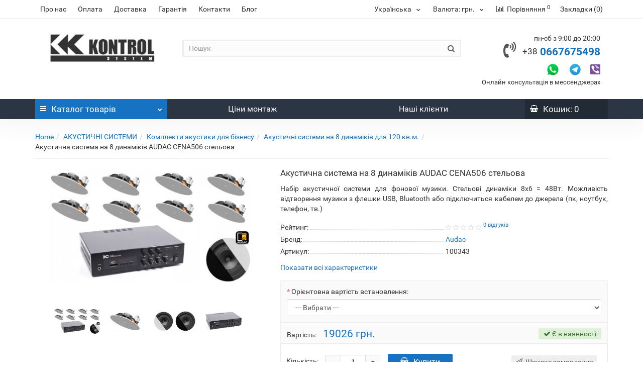

--- FILE ---
content_type: text/html; charset=utf-8
request_url: https://kontrol.kiev.ua/akustika/koplakust/akust8dyn/8cena506
body_size: 25632
content:
<!DOCTYPE html>
<!--[if IE]><![endif]-->
<!--[if IE 8 ]><html prefix="og: https://ogp.me/ns# fb: https://ogp.me/ns/fb# product: https://ogp.me/ns/product# business: https://ogp.me/ns/business# place: http://ogp.me/ns/place#" dir="ltr" lang="uk" class="iexpl"><![endif]-->
<!--[if IE 9 ]><html prefix="og: https://ogp.me/ns# fb: https://ogp.me/ns/fb# product: https://ogp.me/ns/product# business: https://ogp.me/ns/business# place: http://ogp.me/ns/place#" dir="ltr" lang="uk" class="iexpl"><![endif]-->
<!--[if (gt IE 9)|!(IE)]><!-->
<html prefix="og: https://ogp.me/ns# fb: https://ogp.me/ns/fb# product: https://ogp.me/ns/product# business: https://ogp.me/ns/business# place: http://ogp.me/ns/place#" dir="ltr" lang="uk" class="product-product-752 opacity_minus_products">
<!--<![endif]-->
<head>
<meta charset="UTF-8" />
<meta name="viewport" content="width=device-width, initial-scale=1">
<meta http-equiv="X-UA-Compatible" content="IE=edge">
<title>Комплект акустики на 8 динаміків AUDAC CENA506 стельова</title>
<base href="https://kontrol.kiev.ua/" />
<meta name="description" content="стельова 8 комплект акустики AUDAC CENA506, комплект фонової музики AUDAC CENA506 8 динаміка, комплект стельових динаміків AUDAC CENA506 динаміки 8" />
<meta name="keywords" content= "комплект акустики AUDAC CENA506 динамік 8 стельова, комплект фонової музики AUDAC CENA506, комплект стельових динаміків 8 AUDAC CENA506" />





	<link href="catalog/view/theme/revolution/stylesheet/stylesheet_min.css" rel="stylesheet">
<link href="catalog/view/javascript/revolution/cloud-zoom/cloud-zoom.css" type="text/css" rel="stylesheet" media="screen" />
<link href="catalog/view/javascript/jquery/magnific/magnific-popup.css" type="text/css" rel="stylesheet" media="screen" />
<link href="catalog/view/javascript/jquery/datetimepicker/bootstrap-datetimepicker.min.css" type="text/css" rel="stylesheet" media="screen" />
<script src="catalog/view/javascript/jquery/jquery-2.1.1.min.js"></script>
<script src="catalog/view/javascript/jquery/owl-carousel/owl.carousel.min.js"></script>
<link href="https://kontrol.kiev.ua/akustika/koplakust/akust8dyn/8cena506" rel="canonical" />
<link href="https://kontrol.kiev.ua/image/catalog/iconka.jpg" rel="icon" />
<script src="catalog/view/javascript/revolution/cloud-zoom/cloud-zoom.1.0.2.js"></script>
<script src="catalog/view/javascript/jquery/magnific/jquery.magnific-popup.min.js"></script>
<script src="catalog/view/javascript/jquery/datetimepicker/moment.js"></script>
<script src="catalog/view/javascript/jquery/datetimepicker/bootstrap-datetimepicker.min.js"></script>
<script><!--
function max_height_div(div){var maxheight = 0;$(div).each(function(){$(this).removeAttr('style');if($(this).height() > maxheight){maxheight = $(this).height();}});$(div).height(maxheight);}
//--></script>
<!--microdatapro 8.1 open graph start -->
<meta property="og:locale" content="ua-uk">
<meta property="og:rich_attachment" content="true">
<meta property="og:site_name" content="Системи безпеки, акустики та комфорту &quot;Контроль Систем&quot;">
<meta property="og:type" content="product">
<meta property="og:title" content="Комплект акустики на 8 динаміків AUDAC CENA506 стельова">
<meta property="og:description" content="стельова 8 комплект акустики AUDAC CENA506, комплект фонової музики AUDAC CENA506 8 динаміка, комплект стельових динаміків AUDAC CENA506 динаміки 8">
<meta property="og:image" content="https://kontrol.kiev.ua/image/cache/webp/catalog/products/komplekty zvuk/audac/AUDAC komplekt/komplekty/8CENA-800x576.webp">
<meta property="og:image:secure_url" content="https://kontrol.kiev.ua/image/cache/webp/catalog/products/komplekty zvuk/audac/AUDAC komplekt/komplekty/8CENA-800x576.webp">
<meta property="og:image:width" content="1200">
<meta property="og:image:height" content="600">
<meta property="og:url" content="https://kontrol.kiev.ua/akustika/koplakust/akust8dyn/8cena506">
<meta property="product:product_link" content="https://kontrol.kiev.ua/akustika/koplakust/akust8dyn/8cena506">
<meta property="product:brand" content="Audac">
<meta property="product:category" content="Акустичні системи на 8 динаміків для 120 кв.м.">
<meta property="product:availability" content="instock">
<meta property="product:condition" content="new">
<meta property="product:target_gender" content="unisex">
<meta property="product:price:amount" content="19026">
<meta property="product:price:currency" content="UAH">
<meta property="og:see_also" content="https://kontrol.kiev.ua/akustika/koplakust/akust100kv/6nelo706">
<meta property="og:see_also" content="https://kontrol.kiev.ua/akustika/koplakust/akust100kv/6cira524">
<meta property="og:see_also" content="https://kontrol.kiev.ua/akustika/koplakust/akust100kv/6ateo4">
<meta property="og:see_also" content="https://kontrol.kiev.ua/akustika/koplakust/akust8dyn/8nelo706">
<meta property="og:see_also" content="https://kontrol.kiev.ua/akustika/koplakust/akust8dyn/8cira524">
<meta property="og:see_also" content="https://kontrol.kiev.ua/akustika/koplakust/akust8dyn/8ateo4">
<!--microdatapro 8.1 open graph end -->
<!-- Google Tag Manager -->
<script>(function(w,d,s,l,i){w[l]=w[l]||[];w[l].push({'gtm.start':
new Date().getTime(),event:'gtm.js'});var f=d.getElementsByTagName(s)[0],
j=d.createElement(s),dl=l!='dataLayer'?'&l='+l:'';j.async=true;j.src=
'https://www.googletagmanager.com/gtm.js?id='+i+dl;f.parentNode.insertBefore(j,f);
})(window,document,'script','dataLayer','GTM-5TKGPSRR');</script>
<!-- End Google Tag Manager -->

<!-- Google Tag Manager (noscript) -->
<noscript><iframe src="https://www.googletagmanager.com/ns.html?id=GTM-5TKGPSRR"
height="0" width="0" style="display:none;visibility:hidden"></iframe></noscript>
<!-- End Google Tag Manager (noscript) -->

<!-- Google tag (gtag.js) -->
<script async src="https://www.googletagmanager.com/gtag/js?id=GT-MK5BK6LG"></script>
<script>
  window.dataLayer = window.dataLayer || [];
  function gtag(){dataLayer.push(arguments);}
  gtag('js', new Date());

  gtag('config', 'GT-MK5BK6LG');
</script><link rel="alternate" hreflang="uk" href="https://kontrol.kiev.ua/akustika/koplakust/akust8dyn/8cena506" />
<link rel="alternate" hreflang="x-default" href="https://kontrol.kiev.ua/akustika/koplakust/akust8dyn/8cena506" />
<link rel="alternate" hreflang="ru" href="https://kontrol.kiev.ua/ru/akustika/koplakust/akust8dyn/8cena506" />
</head>
<body>
<div class="all_content_mmenu">
<div id="pagefader2"></div>
<header>
		<div id="top">
		<div class="container">
																	<div class="top-links hidden-xs verh nav pull-left text-center">
																							<a href="o_internet_magazine_kontrol_kiev">Про нас</a>
													<a href="oplata_v_internet_magazine_kontrol_kiev">Оплата</a>
													<a href="dostavka_tovara_internet_magazina_kontrol_kiev">Доставка</a>
													<a href="garantiya_na_tovar_internet_magazina_kontrol_kiev">Гарантія</a>
													<a href="kontakty_internet_magazina_kontrol_kiev">Контакти</a>
													<a href="blog">Блог</a>
																					<span class="foroppro" style="display:none;"></span>
				</div>
										<div class="top-links verh nav pull-right ">
					<ul class="list-inline">
						  <span id="language">
    <li class="langmark dropdown pull-left"><span class="span-a dropdown-toggle" data-toggle="dropdown">
                              Українська                                            <span class="hidden-xs hidden-sm hidden-md"></span><i class="fa fa-chevron-down strdown"></i></span>
      <ul class="dropdown-menu dropdown-menu-right">
                              <li><a href="https://kontrol.kiev.ua/akustika/koplakust/akust8dyn/8cena506" onclick='lm_deleteCookie("languageauto"); window.location = "https://kontrol.kiev.ua/akustika/koplakust/akust8dyn/8cena506"'><img src="catalog/language/ua-uk/ua-uk.png" alt="Українська" title="Українська" /> Українська</a></li>
                                        <li><a href="https://kontrol.kiev.ua/ru/akustika/koplakust/akust8dyn/8cena506" onclick='lm_setCookie("languageauto", "1", {expires: 180}); window.location = "https://kontrol.kiev.ua/ru/akustika/koplakust/akust8dyn/8cena506"'><img src="catalog/language/ru-ru/ru-ru.png" alt="русский" title="русский" /> русский</a></li>
                        </ul>
    </li>
  </span>
  <script>
    function lm_setCookie(name, value, options = {}) {
      options = {
        path: '/',
        ...options
      };

      let date = new Date(Date.now() + (86400e3 * options.expires));
      date = date.toUTCString();
      options.expires = date;

      let updatedCookie = encodeURIComponent(name) + "=" + encodeURIComponent(value);

      for (let optionKey in options) {
        updatedCookie += "; " + optionKey;
        let optionValue = options[optionKey];
        if (optionValue !== true) {
          updatedCookie += "=" + optionValue;
        }
      }
      document.cookie = updatedCookie;
    }

    function lm_deleteCookie(name) {
      lm_setCookie(name, "", {
        'max-age': -1
      });
    }
  </script>
						<li class="pull-left">
	<form action="https://kontrol.kiev.ua/index.php?route=common/currency/currency" method="post" enctype="multipart/form-data" id="currency" class="dropdown">
	<a class="dropdown-toggle" data-toggle="dropdown">
    <span class="hidden-xs hidden-sm">Валюта: </span>
	           грн.                	<i class="fa fa-chevron-down strdown"></i></a>
    <ul class="dropdown-menu dropdown-menu-right">
						<li><a class="currency-select" name="UAH">Гривна:    грн.</a></li>
								<li><a class="currency-select" name="USD">Доллар: $</a></li>
				    </ul>
  <input type="hidden" name="code" value="" />
  <input type="hidden" name="redirect" value="https://kontrol.kiev.ua/akustika/koplakust/akust8dyn/8cena506" />
  </form>
</li>
						<li><a href="https://kontrol.kiev.ua/compare-products" class="dropdown-toggle"><span id="compare-total"><i class="fa fa-bar-chart"></i><span class="hidden-xs hidden-sm">Порівняння</span><sup>0</sup></span></a></li>						<li><a href="https://kontrol.kiev.ua/wishlist" class="dropdown-toggle"><span id="wishlist-total">Закладки (0)</span></a></li>											</ul>
				</div>
					</div>
	</div>
		<div id="top2">
	  <div class="container">
		<div class="row">
		<div class="col-xs-12 col-sm-6 col-md-3 logoblock">
			<div id="logo">
			  								  <a href="https://kontrol.kiev.ua/"><img src="https://kontrol.kiev.ua/image/catalog/logotip.jpg" title="Системи безпеки, акустики та комфорту &quot;Контроль Систем&quot;" alt="Системи безпеки, акустики та комфорту &quot;Контроль Систем&quot;" class="img-responsive" /></a>
							  			</div>
		</div>
				<div class="hidden-xs hidden-sm bigsearch col-xs-12 col-sm-6 col-md-6">
								<div class="search input-group">
		<input type="text" name="search" value="" placeholder="Пошук" class="form-control input-lg" />
		<input class="selected_category" type="hidden" name="category_id" value="0" />
		<span class="input-group-btn">
			<button type="button" class="search-button btn btn-default btn-lg search_button"><i class="fa fa-search"></i></button>
		</span>
	</div>
					</div>
							<div class="col-xs-12 col-sm-6 col-md-3  contactblock">
				<div class="header_conts t-ar">
					<div class="tel">
													<span class="header_phone_image"><i class="fa fa-volume-control-phone"></i></span>
												<div class="header_phone_nomer">
															<span class="s11">пн-сб з 9:00 до 20:00</span>
																																							<span class="s22">
										<a href="tel:+380667675498"><span class="telefon">+38</span> 0667675498</a>																			</span>
																												</div>
					</div>
																<div class="phone_dop_text2">
							<p>&nbsp;<a href="https://wa.me/380667675498" target="" title="Написать в WhatsApp"><img alt="написать в WhatsApp" src="https://kontrol.kiev.ua/image/catalog/whatsap.png" style="height: 22.6625px; width: 22.6625px;"></a>&nbsp; &nbsp; &nbsp; &nbsp;<a href="https://t.me/@kontrolsystem" target="" title="Написать в Телеграм"><img alt="написать в telegram" src="https://kontrol.kiev.ua/image/catalog/telega.jpg" style="width: 24.6187px; height: 24.6187px;"></a>&nbsp; &nbsp; &nbsp;&nbsp;<a href="viber://add?number=380667675498"><img alt="написать в viber" src="https://kontrol.kiev.ua/image/catalog/viber-icon.svg" style="width: 19.6625px; height: 19.6625px;"></a></p>

<p>Онлайн консультація в мессенджерах</p>
						</div>
									</div>
			</div>
								</div>
	  </div>
	</div>
		<div id="top3" class="clearfix ">
		<div class="container">
			<div class="row image_in_ico_row">
								<div class="col-xs-6 col-md-3">
					<div id="menu2_button" class="page-fader inhome">
<div class="box-heading hidden-md hidden-lg" data-toggle="offcanvas" data-target=".navmenu.mobcats" data-canvas="body"><i class="fa fa-bars"></i>Каталог<span class="hidden-xs"> товарів</span><span class="icorightmenu"><i class="fa fa-chevron-down"></i></span></div>
<div class="box-heading hidden-xs hidden-sm" onclick="return false;"><i class="fa fa-bars"></i>Каталог<span class="hidden-xs"> товарів</span><span class="icorightmenu"><i class="fa fa-chevron-down"></i></span></div>
<div class="box-content am hidden-xs hidden-sm">
<div id="menu2" class="inhome">
<div class="podmenu2"></div>
<div class="catalog_list catalog_list_popup catalog_as_popup">
			<div class="revlevel_1 hasChildren closed menu2categories">
							<div class="title with-child">
				<a href="https://kontrol.kiev.ua/videonab">
				<i class="am_category_icon fa none hidden"></i>ВІДЕОСПОСТЕРЕЖЕННЯ				<span class="arrow-btn"><i class="fa fa-angle-right"></i></span>
				</a>
				</div>
							
			<div class="childrenList">
								<div class="child-box box-col-1">
									<ul class="ul_block16 col-1">
											<li class="glavli"><a href="https://kontrol.kiev.ua/videonab/komplekty"><span class="am_category_image hidden"><img src="https://kontrol.kiev.ua/image/cache/no_image-21x21.png" alt=""/></span>Готові комплекти</a>
													</li>
												<li class="glavli"><a href="https://kontrol.kiev.ua/videonab/kamery"><span class="am_category_image hidden"><img src="https://kontrol.kiev.ua/image/cache/no_image-21x21.png" alt=""/></span>IP Камери</a>
													</li>
												<li class="glavli"><a href="https://kontrol.kiev.ua/videonab/nvr"><span class="am_category_image hidden"><img src="https://kontrol.kiev.ua/image/cache/no_image-21x21.png" alt=""/></span>IP Відеореєстратори</a>
													</li>
												<li class="glavli"><a href="https://kontrol.kiev.ua/videonab/poe"><span class="am_category_image hidden"><img src="https://kontrol.kiev.ua/image/cache/no_image-21x21.png" alt=""/></span>POE комутатори</a>
													</li>
												<li class="glavli"><a href="https://kontrol.kiev.ua/videonab/akses"><span class="am_category_image hidden"><img src="https://kontrol.kiev.ua/image/cache/no_image-21x21.png" alt=""/></span>Аксессуари</a>
													</li>
											</ul>
												</div>
			</div>
					</div>		
			<div class="revlevel_1 hasChildren closed menu2categories">
							<div class="title">
				<a href="https://kontrol.kiev.ua/domofony"><i class="am_category_icon fa none hidden"></i>ВІДЕОДОМОФОНИ</a>
				</div>
								</div>		
			<div class="revlevel_1 hasChildren closed menu2categories">
							<div class="title">
				<a href="https://kontrol.kiev.ua/skud"><i class="am_category_icon fa none hidden"></i>КОНТРОЛЬ ДОСТУПУ</a>
				</div>
								</div>		
			<div class="revlevel_1 hasChildren closed menu2categories">
							<div class="title with-child">
				<a href="https://kontrol.kiev.ua/proektory">
				<i class="am_category_icon fa none hidden"></i>ПРОЕКТОРИ				<span class="arrow-btn"><i class="fa fa-angle-right"></i></span>
				</a>
				</div>
							
			<div class="childrenList">
								<div class="child-box box-col-1">
									<ul class="ul_block51 col-1">
											<li class="glavli"><a href="https://kontrol.kiev.ua/proektory/komp-proeoffice"><i class="am_category_icon fa none hidden"></i>Проектор для офісу</a>
													</li>
												<li class="glavli"><a href="https://kontrol.kiev.ua/proektory/komp-proektkino"><i class="am_category_icon fa none hidden"></i>Проектор для кіно</a>
													</li>
												<li class="glavli"><a href="https://kontrol.kiev.ua/proektory/komp-zaved"><i class="am_category_icon fa none hidden"></i>Проектор для закладів</a>
													</li>
											</ul>
												</div>
			</div>
					</div>		
			<div class="revlevel_1 hasChildren closed menu2categories">
							<div class="title with-child">
				<a href="https://kontrol.kiev.ua/akustika">
				<span class="am_category_image hidden"><img src="https://kontrol.kiev.ua/image/cache/no_image-21x21.png" alt=""/><span class="mask"></span></span>АКУСТИЧНІ СИСТЕМИ				<span class="arrow-btn"><i class="fa fa-angle-right"></i></span>
				</a>
				</div>
							
			<div class="childrenList">
								<div class="child-box box-col-1">
									<ul class="ul_block68 col-1">
											<li class="glavli"><a href="https://kontrol.kiev.ua/akustika/koplakust"><span class="am_category_image hidden"><img src="https://kontrol.kiev.ua/image/cache/no_image-21x21.png" alt=""/></span>Комплекти акустики для бізнесу</a>
													</li>
												<li class="glavli"><a href="https://kontrol.kiev.ua/akustika/akustdisco"><span class="am_category_image hidden"><img src="https://kontrol.kiev.ua/image/cache/no_image-21x21.png" alt=""/></span>Акустика для заходів</a>
													</li>
												<li class="glavli"><a href="https://kontrol.kiev.ua/akustika/stereodom"><span class="am_category_image hidden"><img src="https://kontrol.kiev.ua/image/cache/no_image-21x21.png" alt=""/></span>Комплекти акустики для дому</a>
													</li>
												<li class="glavli"><a href="https://kontrol.kiev.ua/akustika/dkdom"><span class="am_category_image hidden"><img src="https://kontrol.kiev.ua/image/cache/no_image-21x21.png" alt=""/></span>Комплекти домашніх кінотеатрів</a>
													</li>
												<li class="glavli"><a href="https://kontrol.kiev.ua/akustika/dinpotolok"><span class="am_category_image hidden"><img src="https://kontrol.kiev.ua/image/cache/no_image-21x21.png" alt=""/></span>Стельові динаміки</a>
													</li>
												<li class="glavli"><a href="https://kontrol.kiev.ua/akustika/dinamikakustika"><span class="am_category_image hidden"><img src="https://kontrol.kiev.ua/image/cache/no_image-21x21.png" alt=""/></span>Настінні динаміки</a>
													</li>
												<li class="glavli"><a href="https://kontrol.kiev.ua/akustika/usilitelizvuka"><span class="am_category_image hidden"><img src="https://kontrol.kiev.ua/image/cache/no_image-21x21.png" alt=""/></span>Підсилювачі звуку</a>
													</li>
												<li class="glavli"><a href="https://kontrol.kiev.ua/akustika/resyver"><span class="am_category_image hidden"><img src="https://kontrol.kiev.ua/image/cache/no_image-21x21.png" alt=""/></span>Ресивери</a>
													</li>
											</ul>
												</div>
			</div>
					</div>		
			<div class="revlevel_1 hasChildren closed menu2categories">
							<div class="title with-child">
				<a href="https://kontrol.kiev.ua/signal">
				<span class="am_category_image hidden"><img src="https://kontrol.kiev.ua/image/cache/no_image-21x21.png" alt=""/><span class="mask"></span></span>СИГНАЛІЗАЦІЯ				<span class="arrow-btn"><i class="fa fa-angle-right"></i></span>
				</a>
				</div>
							
			<div class="childrenList">
								<div class="child-box box-col-1">
									<ul class="ul_block84 col-1">
											<li class="glavli"><a href="https://kontrol.kiev.ua/signal/sigkvartyra"><span class="am_category_image hidden"><img src="https://kontrol.kiev.ua/image/cache/no_image-21x21.png" alt=""/></span>Для квартири</a>
													</li>
												<li class="glavli"><a href="https://kontrol.kiev.ua/signal/sigdom"><span class="am_category_image hidden"><img src="https://kontrol.kiev.ua/image/cache/no_image-21x21.png" alt=""/></span>Для будинку, котеджу</a>
													</li>
												<li class="glavli"><a href="https://kontrol.kiev.ua/signal/sigoffice"><span class="am_category_image hidden"><img src="https://kontrol.kiev.ua/image/cache/no_image-21x21.png" alt=""/></span>Для офиса</a>
													</li>
											</ul>
												</div>
			</div>
					</div>		
	</div>
</div>
</div>
</div>
<script><!--
var defaults = {
	columns: 4,
	classname: 'column',
	min: 1
};
$.fn.autocolumnlist = function(params){        
	var options = $.extend({}, defaults, params);        
	return this.each(function() {        
		var els = $(this).find('li.glavli');
		var dimension = els.size();
		if (dimension > 0) {
			var elCol = Math.ceil(dimension/options.columns);
			if (elCol < options.min) {
				elCol = options.min;
			}
			var start = 0;
			var end = elCol;
			for (i=0; i<options.columns; i++) {
				if ((i + 1) == options.columns) {
					els.slice(start, end).wrapAll('<div class="'+options.classname+' last" />');
				} else {
						els.slice(start, end).wrapAll('<div class="'+options.classname+'" />');
				}
				start = start+elCol;
				end = end+elCol;
			}
	   }
	});
};
var container_lastul = $("#menu2");
container_lastul.find(".show_categoryoff").each(function () {
	$(this).on('click', function () {
		if ($(this).hasClass("show_coff")){
			$(this).removeClass("show_coff");
			$(this).parent(".lastul").find(".categoryoff").show();
			$(this).html('- Сховати');
		} else {
			$(this).addClass("show_coff");
			$(this).parent(".lastul").find(".categoryoff").hide();
			$(this).html('+ Показати все');
		}
		var m2inh = $('.revlevel_1.open .childrenList').outerHeight();
		$('#menu2 .podmenu2').css('height', m2inh);
	});
});
	var global_menu2_button;
	$("#top3 #menu2_button").hover(function(){
		global_menu2_button = setTimeout(function() {
			}, 250)
	},function(){
		$('#top3 #menu2').removeClass('dblock');
		clearTimeout(global_menu2_button);
	});
	function autocol_cats(cat_id, cat_col) {
		$('.ul_block'+cat_id).autocolumnlist({  
			columns: cat_col,
			min: 1
		});
	}
			autocol_cats(16, 1);
			autocol_cats(31, 1);
			autocol_cats(38, 1);
			autocol_cats(51, 1);
			autocol_cats(68, 1);
			autocol_cats(84, 1);
	//--></script>
				</div>
								<div class="top-links nav norazmivcont hidden-xs hidden-sm col-md-7">
											<ul class="list-inline">
																															<li><a href="montajsystem"><i class="hidden-md fa none hidden"></i>Ціни монтаж</a></li>
																	<li><a href="klienty"><i class="hidden-md fa none hidden"></i>Наші клієнти</a></li>
																					</ul>
																								</div>
												<div class="col-xs-6 col-md-2">
					<div id="cart" class="btn-group show-on-hover w100 ">
			<button class="cart" onclick="get_revpopup_cart('', 'show_cart', '');">
			<span id="cart-total"><i class="fa fa-shopping-basket"></i><span class="hidden-xs hidden-md">Кошик</span>: 0</span>
		</button>
		</div>
<script><!--
	$('#top3 #cart .dropdown-menu').removeClass('dblock22');
	var global_cart_button;
	$("#top3 #cart").hover(function(){
		global_cart_button = setTimeout(function() {
		$('#top3 #cart .dropdown-menu').addClass('dblock');
		$('#top3 #cart .dropdown-menu').removeClass('dblock22');
	}, 250)
	},function(){
		$('#top3 #cart .dropdown-menu').removeClass('dblock');
		clearTimeout(global_cart_button);
		$('#top3 #cart .dropdown-menu').removeClass('dblock22');
	});
	$('#top2 #cart .dropdown-menu').removeClass('dblock');
	$("#top2 #cart").hover(function(){
		global_cart_button = setTimeout(function() {
		$('#top2 #cart .dropdown-menu').addClass('dblock');
		$('#top2 #cart .dropdown-menu').removeClass('dblock22');
	}, 0)
	},function(){
		$('#top2 #cart .dropdown-menu').removeClass('dblock');
		clearTimeout(global_cart_button);
		$('#top2 #cart .dropdown-menu').removeClass('dblock22');
	});
function masked(element, status) {
	if (status == true) {
		$('<div/>')
		.attr({ 'class':'masked' })
		.prependTo(element);
		$('<div class="masked_loading" />').insertAfter($('.masked'));
	} else {
		$('.masked').remove();
		$('.masked_loading').remove();
	}
}
function cart_update() {
return;
}
function update_cart_manual(val, product_id, minimumvalue, maximumvalue) {
	val.value = val.value.replace(/[^\d,]/g, '');
	input_val = $('#cart input.plus-minus.cartid_'+product_id);
	quantity = parseInt(input_val.val());
	if (quantity <= minimumvalue) {
		input_val.val(minimumvalue);
		return;
	}
		cart.update(product_id, input_val.val());
	cart_update();
}
function validate_pole_cart(val, product_id, znak, minimumvalue, maximumvalue) {
	val.value = val.value.replace(/[^\d,]/g, '');
	if (val.value == '') val.value = minimumvalue;
	input_val = $('#cart input.plus-minus.cartid_'+product_id);
	quantity = parseInt(input_val.val());
			if (znak=='+') input_val.val(quantity+1);
		else if (znak=='-' && input_val.val() > minimumvalue) input_val.val(quantity-1);
		else if (znak=='=' && input_val.val() > minimumvalue) input_val.val(input_val.val());
		if (quantity < 1 || quantity < minimumvalue) {
			input_val.val(minimumvalue);
			val.value = minimumvalue;
		}
		cart.update(product_id, input_val.val());
	cart_update();
}
//--></script>				</div>		
			</div>
		</div>
	</div>
</header>
<section class="main-content"><base href="<b>Notice</b>: Undefined variable: base in <b>/sata1/home/users/kontrol/www/www.kontrol.kiev.ua/system/storage/modification/catalog/view/theme/revolution/template/product/product.tpl</b> on line <b>2</b>" />
<link rel="canonical" href="<b>Notice</b>: Undefined variable: canonical in <b>/sata1/home/users/kontrol/www/www.kontrol.kiev.ua/system/storage/modification/catalog/view/theme/revolution/template/product/product.tpl</b> on line <b>3</b>" />
<div class="container">
<div  itemtype="http://schema.org/BreadcrumbList" style="display:none;">
<div   itemtype="http://schema.org/ListItem">
<link  href="https://kontrol.kiev.ua/">
<meta  content="Home" />
<meta  content="1" />
</div>
<div   itemtype="http://schema.org/ListItem">
<link  href="https://kontrol.kiev.ua/akustika">
<meta  content="АКУСТИЧНІ СИСТЕМИ" />
<meta  content="2" />
</div>
<div   itemtype="http://schema.org/ListItem">
<link  href="https://kontrol.kiev.ua/akustika/koplakust">
<meta  content="Комплекти акустики для бізнесу" />
<meta  content="3" />
</div>
<div   itemtype="http://schema.org/ListItem">
<link  href="https://kontrol.kiev.ua/akustika/koplakust/akust8dyn">
<meta  content="Акустичні системи на 8 динаміків для 120 кв.м." />
<meta  content="4" />
</div>
<div   itemtype="http://schema.org/ListItem">
<link  href="https://kontrol.kiev.ua/akustika/koplakust/akust8dyn/8cena506">
<meta  content="Акустична система на 8 динаміків AUDAC CENA506 стельова" />
<meta  content="5" />
</div>
</div>
<ul class="breadcrumb"><li class="br_ellipses" style="display: none;">...</li>
<li><a href="https://kontrol.kiev.ua/">Home</a></li><li><a href="https://kontrol.kiev.ua/akustika">АКУСТИЧНІ СИСТЕМИ</a></li><li><a href="https://kontrol.kiev.ua/akustika/koplakust">Комплекти акустики для бізнесу</a></li><li><a href="https://kontrol.kiev.ua/akustika/koplakust/akust8dyn">Акустичні системи на 8 динаміків для 120 кв.м.</a></li><li><span class="inbreadcrumb">Акустична система на 8 динаміків AUDAC CENA506 стельова</span></li>
</ul>
  <div class="row">                <div id="content" class="col-sm-12">    

                  <div class="row"  itemtype="http://schema.org/Product">
		<meta  content="Акустична система на 8 динаміків AUDAC CENA506 стельова" />
		<meta  content="Акустичні системи на 8 динаміків для 120 кв.м." />
                                <div class="col-sm-12 col-md-5 product_informationss">
							<div class="thumbnails">
									<div class="main_img_box">
											<div class="image">
							<a class="main-image" href="https://kontrol.kiev.ua/image/cache/webp/catalog/products/komplekty zvuk/audac/AUDAC komplekt/komplekty/8CENA-800x576.webp" title="Акустична система на 8 динаміків AUDAC CENA506 стельова" data-number="0"><img class="img-responsive" src="https://kontrol.kiev.ua/image/cache/webp/catalog/products/komplekty zvuk/audac/AUDAC komplekt/komplekty/8CENA-500x250.webp" title="Акустична система на 8 динаміків AUDAC CENA506 стельова" alt="Акустична система на 8 динаміків AUDAC CENA506 стельова"  />
															</a>
						</div>
										</div>
																			<div id="owl-images" class="owl-carousel owl-theme images-additional">
							<div class="item">
								<a href="https://kontrol.kiev.ua/image/cache/webp/catalog/products/komplekty zvuk/audac/AUDAC komplekt/komplekty/8CENA-800x576.webp" id="https://kontrol.kiev.ua/image/cache/webp/catalog/products/komplekty zvuk/audac/AUDAC komplekt/komplekty/8CENA-500x250.webp" title="Акустична система на 8 динаміків AUDAC CENA506 стельова"><img src="https://kontrol.kiev.ua/image/cache/webp/catalog/products/komplekty zvuk/audac/AUDAC komplekt/komplekty/8CENA-300x300.webp" title="Акустична система на 8 динаміків AUDAC CENA506 стельова" alt="Акустична система на 8 динаміків AUDAC CENA506 стельова" data-number="0"/></a>
							</div>
																						<div class="item">
																			<a href="https://kontrol.kiev.ua/image/cache/webp/catalog/products/komplekty zvuk/audac/Dinsten audac/CENA506/CENA506-800x576.webp" id="https://kontrol.kiev.ua/image/cache/webp/catalog/products/komplekty zvuk/audac/Dinsten audac/CENA506/CENA506-500x250.webp" title="Акустична система на 8 динаміків AUDAC CENA506 стельова">
											<img src="https://kontrol.kiev.ua/image/cache/webp/catalog/products/komplekty zvuk/audac/Dinsten audac/CENA506/CENA506-300x300.webp" title="Акустична система на 8 динаміків AUDAC CENA506 стельова" alt="Акустична система на 8 динаміків AUDAC CENA506 стельова" data-number="1"/>
										</a>
																	</div>
																						<div class="item">
																			<a href="https://kontrol.kiev.ua/image/cache/webp/catalog/products/komplekty zvuk/audac/Dinsten audac/CENA506/CENA506BW-800x576.webp" id="https://kontrol.kiev.ua/image/cache/webp/catalog/products/komplekty zvuk/audac/Dinsten audac/CENA506/CENA506BW-500x250.webp" title="Акустична система на 8 динаміків AUDAC CENA506 стельова">
											<img src="https://kontrol.kiev.ua/image/cache/webp/catalog/products/komplekty zvuk/audac/Dinsten audac/CENA506/CENA506BW-300x300.webp" title="Акустична система на 8 динаміків AUDAC CENA506 стельова" alt="Акустична система на 8 динаміків AUDAC CENA506 стельова" data-number="2"/>
										</a>
																	</div>
																						<div class="item">
																			<a href="https://kontrol.kiev.ua/image/cache/webp/catalog/products/usilitel/ITC T-B40/1ITC T-B40-800x576.webp" id="https://kontrol.kiev.ua/image/cache/webp/catalog/products/usilitel/ITC T-B40/1ITC T-B40-500x250.webp" title="Акустична система на 8 динаміків AUDAC CENA506 стельова">
											<img src="https://kontrol.kiev.ua/image/cache/webp/catalog/products/usilitel/ITC T-B40/1ITC T-B40-300x300.webp" title="Акустична система на 8 динаміків AUDAC CENA506 стельова" alt="Акустична система на 8 динаміків AUDAC CENA506 стельова" data-number="3"/>
										</a>
																	</div>
																						<div class="item">
																			<a href="https://kontrol.kiev.ua/image/cache/webp/catalog/products/komplekty zvuk/audac/Dinsten audac/CENA506/cena506gabarity-800x576.webp" id="https://kontrol.kiev.ua/image/cache/webp/catalog/products/komplekty zvuk/audac/Dinsten audac/CENA506/cena506gabarity-500x250.webp" title="Акустична система на 8 динаміків AUDAC CENA506 стельова">
											<img src="https://kontrol.kiev.ua/image/cache/webp/catalog/products/komplekty zvuk/audac/Dinsten audac/CENA506/cena506gabarity-300x300.webp" title="Акустична система на 8 динаміків AUDAC CENA506 стельова" alt="Акустична система на 8 динаміків AUDAC CENA506 стельова" data-number="4"/>
										</a>
																	</div>
																				</div>
													</div>
			        </div>
		                        <div class="col-sm-12 col-md-7 product_informationss">
							<span class="pr_h1_block"><h1 class="inbreadcrumb">Акустична система на 8 динаміків AUDAC CENA506 стельова</h1></span>
						<meta itemprop="mpn" content="Комплект акустики на 8 динамиков AUDAC CENA506 потолочная">
							<div class="short_description"><p style="text-align: justify;"><span style="vertical-align: inherit;"><span style="vertical-align: inherit;">Набір акустичної системи для фонової музики. </span><span style="vertical-align: inherit;">Стельові динаміки 8х6 = 48Вт. </span><span style="vertical-align: inherit;">Можливість відтворення музики з флешки USB, Bluetooth або підключиться кабелем до джерела (пк, ноутбук, телефон, тв.)</span></span></p></div>
													            <ul class="list-unstyled">
							<li class="rating dotted-line">
					<div class="dotted-line_left"><span class="dotted-line_title">Рейтинг:</span><div class="dotted-line_line"></div></div>
					<div class="dotted-line_right">
																														<span class="fa fa-stack"><i class="fa fa-star-o fa-stack-1x"></i></span>
																																<span class="fa fa-stack"><i class="fa fa-star-o fa-stack-1x"></i></span>
																																<span class="fa fa-stack"><i class="fa fa-star-o fa-stack-1x"></i></span>
																																<span class="fa fa-stack"><i class="fa fa-star-o fa-stack-1x"></i></span>
																																<span class="fa fa-stack"><i class="fa fa-star-o fa-stack-1x"></i></span>
																														<sup><a class="adotted" onclick="$('a[href=\'#tab-review\']').trigger('click'); $('html, body').animate({ scrollTop: $('a[href=\'#tab-review\']').offset().top - 100}, 250); return false;">0 відгуків</a></sup>
																		</div>
				</li>
															<li class="dotted-line"><div class="dotted-line_left"><span class="dotted-line_title">Бренд:</span><div class="dotted-line_line"></div></div><div class="dotted-line_right"><a href="https://kontrol.kiev.ua/audac"><span >Audac</span></a></div></li>
																						<li class="dotted-line"><div class="dotted-line_left"><span class="dotted-line_title">Артикул:</span><div class="dotted-line_line"></div></div><div class="dotted-line_right"><span itemprop="sku">100343</span></div></li>
														<li class="hidden pr_quantity">1000</li>
																	  
																											<li class="adotted_block">
															<a class="adotted" onclick="$('a[href=\'#tab-specification\']').trigger('click'); $('html, body').animate({ scrollTop: $('a[href=\'#tab-specification\']').offset().top - 2}, 250); return false;">Показати всі характеристики</a>
													</li>
															
			            </ul>
					    <div class="well well-sm product-info product_informationss">
			            									<div class="options_no_buy">
																					<div class="form-group required">
									<label class="control-label" for="input-option559">Орієнтовна вартість встановлення:</label>
									<select onchange="update_prices_product(752,1);" name="option[559]" id="input-option559" class="form-control">
										<option value=""> --- Вибрати --- </option>
																					<option value="429" >Монтаж																																							<span class="option_price">(+9450   грн.)</span>
																																				</option>
																			</select>
								</div>
																																																																																	</div>
					<hr>
				            			                        <div class="form-group">
												  <div class="list-unstyled"   itemtype="http://schema.org/Offer">
				    <link  href="https://kontrol.kiev.ua/akustika/koplakust/akust8dyn/8cena506">
											<meta itemprop="priceValidUntil" content="2025-12-09">
										<span class="prq_title hidden-xs">Вартість:</span>
										<span class="update_price">19026   грн.</span>					<span class="update_special dnone"></span>
					<meta  content="453">
															<link  href="http://schema.org/InStock" />
					<meta  content="UAH">
				  </div>
												<div class="nalich">
						
											<span class="text-success bg-success"><i class="fa fa-check" aria-hidden="true"></i> Є в наявності</span>									</div>
			</div>
																					<div class="form-group pokupka">
																					<div class="pop_left">
									<label class="control-label prq_title hidden-xs">Кількість:</label>
									<div class="number">
										<div class="frame-change-count">
											<div class="btn-plus">
												<button type="button" onclick="validate_pole(this,752,'+',1,1000);">+</button>
											</div>
											<div class="btn-minus">
												<button type="button" onclick="validate_pole(this,752,'-',1,1000);">-</button>
											</div>
										</div>
										<input type="text" name="quantity" class="plus-minus" value="1" onchange="validate_pole(this,752,'=',1,1000);" onkeyup="validate_pole(this,752,'=',1,1000);">
									</div>
									<button type="button" id="button-cart" onclick="get_revpopup_cart(752,'product',get_revpopup_cart_quantity('752'));" data-loading-text="Завантаження..." class="btn btn-primary btn-lg"><i class="fa fa-shopping-basket"></i>Купити</button>
								</div>
																										<div class="pop_right ">
															<a class="pop_ico" onclick="get_revpopup_purchase('752');"><i class='fa fa-border fa-gavel'></i><span class="hidden-xs hidden-md">Швидке замовлення</span></a>
																												</div>
																	</div>
										</div>
		        </div>
		<div style="height: 20px; width: 100%; clear: both;"></div>
		<div class="col-sm-12 mb20">
					<ul class="nav nav-tabs">
								<li class="active"><a href="#tab-description" data-toggle="tab">Опис</a></li>
																<li><a href="#tab-specification" data-toggle="tab">Характеристики</a></li>
																<li><a href="#tab-review" data-toggle="tab">Відгуки (0)</a></li>
												<li><a href="#tab-answers" data-toggle="tab">Питання - Відповідь <sup>0</sup></a></li>
																			</ul>		  
			<div class="tab-content">
				<div class="tab-pane active" id="tab-description" ><h2 style="text-align: justify;"><strong><span style="vertical-align: inherit;"><span style="vertical-align: inherit;">Комплект акустики на 8 динаміків AUDAC CENA506 стельова</span></span></strong></h2>
<p style="text-align: justify;"><br /><span style="vertical-align: inherit;"><span style="vertical-align: inherit;">Динаміки 8шт </span></span><br /><span style="vertical-align: inherit;"><span style="vertical-align: inherit;">Підсилювач 1шт </span></span><br /><span style="vertical-align: inherit;"><span style="vertical-align: inherit;">Кабель RCA - jack mini 3,5 </span></span><br /> <br /> <strong><span style="vertical-align: inherit;"><span style="vertical-align: inherit;">Гучномовець стельовий AUDAC CENA506</span></span></strong></p>
<ul>
<li><span style="vertical-align: inherit;"><span style="vertical-align: inherit;">Потужність до 10/20 Вт (RMS/пік) у режимі 8 Ом.</span></span></li>
<li><span style="vertical-align: inherit;"><span style="vertical-align: inherit;">Вбудований 100 В трансформатор із відводами на 3/6 Вт.</span></span></li>
<li><span style="vertical-align: inherit;"><span style="vertical-align: inherit;">5&rdquo; широкосмуговий динамік для чіткого та розбірливого звучання.</span></span></li>
<li><span style="vertical-align: inherit;"><span style="vertical-align: inherit;">Конічна діаграма спрямованості з кутом розсіювання 155 &deg;.</span></span></li>
<li><span style="vertical-align: inherit;"><span style="vertical-align: inherit;">Компактний корпус, що вбудовується, з малою настановною глибиною (57 мм).</span></span></li>
<li><span style="vertical-align: inherit;"><span style="vertical-align: inherit;">Система швидкого монтажу SpringFit&trade;.</span></span></li>
<li><span style="vertical-align: inherit;"><span style="vertical-align: inherit;">Рознімання SnapConnect&trade; для простого та надійного підключення одно- та багатожильних кабелів перерізом до 4 мм.</span></span></li>
<li><span style="vertical-align: inherit;"><span style="vertical-align: inherit;">Безрамкова захисна сітка у білому кольорі.</span></span></li>
</ul>
<p><strong><span style="vertical-align: inherit;"><span style="vertical-align: inherit;">Підсилювач ITC T-B60</span></span></strong></p>
<ul>
<li><span style="vertical-align: inherit;"><span style="vertical-align: inherit;">Вихідна потужність: 60Вт;</span></span></li>
<li><span style="vertical-align: inherit;"><span style="vertical-align: inherit;">Вихід гучномовця: 100В та 4-16&Omega;;</span></span></li>
<li><span style="vertical-align: inherit;"><span style="vertical-align: inherit;">Вхідна чутливість та опір: MIC: +5мВ, AUX: 350мВ;</span></span></li>
<li><span style="vertical-align: inherit;"><span style="vertical-align: inherit;">Управління тоном: Бас: &plusmn;10дБ при 100гЦ / Високі частоти: &plusmn;10дБ при 10кГц;</span></span></li>
<li><span style="vertical-align: inherit;"><span style="vertical-align: inherit;">Частота діапазону: 80-16кГц(-3дБ);</span></span></li>
<li><span style="vertical-align: inherit;"><span style="vertical-align: inherit;">Відношення сигнал/шум: &ge;75дБ;</span></span></li>
<li><span style="vertical-align: inherit;"><span style="vertical-align: inherit;">Коефіцієнт спотворень: &lt;1%;</span></span></li>
<li><span style="vertical-align: inherit;"><span style="vertical-align: inherit;">Захист: від перевантаження, від перегріву та короткого замикання;</span></span></li>
<li><span style="vertical-align: inherit;"><span style="vertical-align: inherit;">Живлення: ~220В-240В 50/60гЦ;</span></span></li>
<li><span style="vertical-align: inherit;"><span style="vertical-align: inherit;">Потужність: 120 Вт;</span></span></li>
<li><span style="vertical-align: inherit;"><span style="vertical-align: inherit;">Розміри: 284 х 188 х 66.5мм;</span></span></li>
<li><span style="vertical-align: inherit;"><span style="vertical-align: inherit;">Вага: 3,5 кг.</span></span></li>
</ul>
<p><span style="vertical-align: inherit;"><span style="vertical-align: inherit;">Готовий набір обладнання для інсталяції застосування в будинку та бізнесі. </span><span style="vertical-align: inherit;">Створить затишок, інформативність та комфортне перебування вас та ваших відвідувачів.</span></span></p>
<p><span style="vertical-align: inherit;"><span style="vertical-align: inherit;">Потужність розрахована для приміщень до 30кв метрів і орієнтовною висотою стелі 3,2м.</span></span></p>
<p><strong><span style="vertical-align: inherit;"><span style="vertical-align: inherit;">Які завдання вирішує?</span></span></strong></p>
<ul>
<li><span style="vertical-align: inherit;"><span style="vertical-align: inherit;">Фонова музика для приміщення</span></span></li>
<li><span style="vertical-align: inherit;"><span style="vertical-align: inherit;">Рекламні оповіщення</span></span></li>
<li><span style="vertical-align: inherit;"><span style="vertical-align: inherit;">Інформативні оголошення</span></span></li>
<li><span style="vertical-align: inherit;"><span style="vertical-align: inherit;">Розслаблює фонове звучання</span></span></li>
<li><span style="vertical-align: inherit;"><span style="vertical-align: inherit;">Позбавляє почуття самотності</span></span></li>
</ul>
<p><strong><span style="vertical-align: inherit;"><span style="vertical-align: inherit;">Наше обладнання використовують:</span></span></strong></p>
<ul>
<li><span style="vertical-align: inherit;"><span style="vertical-align: inherit;">Офіси, офісні центри</span></span></li>
<li><span style="vertical-align: inherit;"><span style="vertical-align: inherit;">Магазини, бутіки, торгові центри, павільйони</span></span></li>
<li><span style="vertical-align: inherit;"><span style="vertical-align: inherit;">Ресторани, кафе, бари</span></span></li>
<li><span style="vertical-align: inherit;"><span style="vertical-align: inherit;">Сало краси, спа салони, перукарні</span></span></li>
<li><span style="vertical-align: inherit;"><span style="vertical-align: inherit;">Фітнес клуби, тренажерні зали</span></span></li>
</ul>
<p><strong><span style="vertical-align: inherit;"><span style="vertical-align: inherit;">Функціональність та можливості акустичної системи:</span></span></strong></p>
<ul>
<li><span style="vertical-align: inherit;"><span style="vertical-align: inherit;">Підключення через кабель до будь-якого джерела звуку (опціонально), ТВ, магнітола, плеєр, телефон</span></span></li>
<li><span style="vertical-align: inherit;"><span style="vertical-align: inherit;">Має вбудований плеєр МР3</span></span></li>
<li><span style="vertical-align: inherit;"><span style="vertical-align: inherit;">На борту роз'єм USB для підключення флешки</span></span></li>
<li><span style="vertical-align: inherit;"><span style="vertical-align: inherit;">Відтворення та трансляція FM станцій</span></span></li>
<li><span style="vertical-align: inherit;"><span style="vertical-align: inherit;">Пульт керування</span></span></li>
</ul>
<p><span style="vertical-align: inherit;"><span style="vertical-align: inherit;">Створіть комфортне перебування ваших відвідувачів на будь-якому об'єкті та збільште свої продажі в бізнесі.</span></span><br /> &nbsp;</p>
<p><strong><span style="vertical-align: inherit;"><span style="vertical-align: inherit;">Кожен об'єкт індивідуальний у підборі обладнання, залежить від площі, висоти стелі, матеріалу виготовлення стін та перекриттів, шумність у приміщенні, завдання системи. </span><span style="vertical-align: inherit;">Ми підберемо саме те обладнання, яке підходить для вас.</span></span></strong></p></div>
								
												<div class="tab-pane" id="tab-specification">         
																	<table class="table attrbutes mb0">
						<thead>
							<tr>
							<td colspan="2">Акустика</td>
							</tr>
						</thead>		
							<tbody>
														<tr   itemtype="http://schema.org/PropertyValue">
							<td >Можливість підключення</td>
							<td >MP3/WMA програвач USB/SD/MMC Card</td>
							</tr>
														<tr   itemtype="http://schema.org/PropertyValue">
							<td >Потужність акустики: Вт.</td>
							<td >48 Вт</td>
							</tr>
														<tr   itemtype="http://schema.org/PropertyValue">
							<td >Тип акустики</td>
							<td >стельова</td>
							</tr>
														<tr   itemtype="http://schema.org/PropertyValue">
							<td >Комутація</td>
							<td >трансляційна</td>
							</tr>
													</tbody>
						</table>
															</div>
										
								<div class="tab-pane" id="tab-review">
				<div id="review"></div>
										<div class="form-group required mb0 mt12">
							<div class="well well-sm otz">
								<div class="text-right">
									<a class="btn btn-primary" id="open-review-box"><i class="fa fa-comment-o" aria-hidden="true"></i>Написати відгук</a>
								</div>						
								<div class="row" id="post-review-box" style="display:none;">
									<div class="col-md-12">
										<form class="form-review form-horizontal">
											<div class="form-group required">
												<label class="col-sm-2 control-label" for="input-name">Им'я</label>
												<div class="col-sm-10">
													<input type="text" name="name" value="" id="input-name" class="form-control" />
												</div>
											</div>
											<div class="form-group required">
												<label class="col-sm-2 control-label" for="input-review">Відгук</label>
												<div class="col-sm-10">
													<textarea name="text" rows="5" id="input-review" class="form-control"></textarea>
												</div>
											</div>
											<div class="form-group required">
												<label class="col-sm-2 control-label">Оцінка</label>
												<div class="col-sm-10">
													<div class="prod-rating">
														<input id="rat1" type="radio" name="rating" value="1" /><label class="rat-star" for="rat1"><i class="fa fa-star"></i></label>
														<input id="rat2" type="radio" name="rating" value="2" /><label class="rat-star" for="rat2"><i class="fa fa-star"></i></label>
														<input id="rat3" type="radio" name="rating" value="3" /><label class="rat-star" for="rat3"><i class="fa fa-star"></i></label>
														<input id="rat4" type="radio" name="rating" value="4" /><label class="rat-star" for="rat4"><i class="fa fa-star"></i></label>
														<input id="rat5" type="radio" name="rating" value="5" /><label class="rat-star" for="rat5"><i class="fa fa-star"></i></label>
													</div>
													<script><!--
														$('.rat-star').hover(function () {
															$(this).prevAll('.rat-star').addClass('active');
															$(this).addClass('active');
														},function () {
															$(this).prevAll('.rat-star').removeClass('active');
															$(this).removeClass('active');
														});
														
														$('.rat-star').click(function(){
															$('.rat-star').each(function(){
																$(this).removeClass('checked');
																$(this).prevAll('.rat-star').removeClass('checked');
															});
															
															$(this).addClass('checked');
															$(this).prevAll('.rat-star').addClass('checked');
														});
														
													//--></script>
												</div>
											</div>
																						<div class="pull-right text-right">
												<a class="btn btn-default" href="#" id="close-review-box" style="display:none; margin-right: 10px;">Скасувати</a>
												<button type="button" id="button-review" data-loading-text="Завантаження..." class="btn btn-danger">Відправити</button>
											</div>					
										</form>
									</div>
								</div>
							</div>
							<script><!--
							$('#open-review-box').click(function(e) {
							$('#post-review-box').slideDown(400, function() {
							$('#new-review').trigger('autosize.resize');
							$('#new-review').focus();
							});
							$('#open-review-box').fadeOut(100);
							$('#close-review-box').show();
							});

							$('#close-review-box').click(function(e) {
							e.preventDefault();
							$('#post-review-box').slideUp(300, function() {
							$('#new-review').focus();
							$('#open-review-box').fadeIn(100);
							});
							$('#close-review-box').hide();
							});
							//--></script>
					</div>              
									</div>
													<div class="tab-pane" id="tab-answers">
						<div id="answers">
														<p>Ще не було питань.</p>
													</div>
						<div class="form-group required mb0 mt12">
							<div class="well well-sm otz">
								<div class="text-right">
									<a class="btn btn-primary" id="open-answers-box"><i class="fa fa-comment-o" aria-hidden="true"></i>Спитати</a>
								</div>						
								<div class="row" id="post-answers-box" style="display:none;">
									<div class="col-md-12">
										<form class="form-answers form-horizontal">
											<div class="form-group required">
												<label class="col-sm-2 control-label" for="input-name-2">Им'я</label>
												<div class="col-sm-10">
													<input type="text" name="name_answer" value="" id="input-name-2" class="form-control" />
												</div>
											</div>
											<div class="form-group required">
												<label class="col-sm-2 control-label" for="input-answer">Питання</label>
												<div class="col-sm-10">
													<textarea name="text_answer" rows="5" id="input-answer" class="form-control"></textarea>
												</div>
											</div>
																						<div class="pull-right text-right">
												<a class="btn btn-default" href="#" id="close-answers-box" style="display:none; margin-right: 10px;">Скасувати</a>
												<button type="button" id="button-answers" data-loading-text="Завантаження..." class="btn btn-danger">Відправити</button>
											</div>					
										</form>
									</div>
								</div>
							</div>
							<script><!--
							$('#open-answers-box').click(function(e) {
							$('#post-answers-box').slideDown(400, function() {
							$('#new-answers').trigger('autosize.resize');
							$('#new-answers').focus();
							});
							$('#open-answers-box').fadeOut(100);
							$('#close-answers-box').show();
							});

							$('#close-answers-box').click(function(e) {
							e.preventDefault();
							$('#post-answers-box').slideUp(300, function() {
							$('#new-answers').focus();
							$('#open-answers-box').fadeIn(100);
							});
							$('#close-answers-box').hide();
							});
							//--></script>
						</div>
					</div>
											</div>
				  

		</div>
      </div>  
      	  <div id="product_products" class="rev_slider">
	  <div class="heading_h"><h3>Рекомендовані товари</h3></div>
      <div class="row">
	  <div class="product_related">
        			<div class="product-layout col-lg-12 item">
			  <div class="product-thumb product_748">
				<div class="image">
																<div class="image owl-carousel owlproduct">
							<div class="item text-center">
								<a href="https://kontrol.kiev.ua/akustika/koplakust/akust100kv/6nelo706"><img src="https://kontrol.kiev.ua/image/cache/webp/catalog/products/komplekty zvuk/audac/AUDAC komplekt/komplekty/6NELO-228x228.webp" alt="Акустична система на 6 динаміків AUDAC NELO706 настінна" title="Акустична система на 6 динаміків AUDAC NELO706 настінна" class="img-responsive " /></a>
							</div>			
																								<!--noindex-->
									<div class="item text-center">
										<a href="https://kontrol.kiev.ua/akustika/koplakust/akust100kv/6nelo706"><img src="https://kontrol.kiev.ua/image/cache/webp/catalog/products/komplekty zvuk/audac/Dinsten audac/NELO706/nelo706-228x228.webp" alt="Акустична система на 6 динаміків AUDAC NELO706 настінна" title="Акустична система на 6 динаміків AUDAC NELO706 настінна" class="img-responsive " rel="nofollow" /></a>
									</div>
									<!--/noindex-->
																	<!--noindex-->
									<div class="item text-center">
										<a href="https://kontrol.kiev.ua/akustika/koplakust/akust100kv/6nelo706"><img src="https://kontrol.kiev.ua/image/cache/webp/catalog/products/komplekty zvuk/audac/Dinsten audac/NELO706/NELO706-B-W-228x228.webp" alt="Акустична система на 6 динаміків AUDAC NELO706 настінна" title="Акустична система на 6 динаміків AUDAC NELO706 настінна" class="img-responsive " rel="nofollow" /></a>
									</div>
									<!--/noindex-->
																	<!--noindex-->
									<div class="item text-center">
										<a href="https://kontrol.kiev.ua/akustika/koplakust/akust100kv/6nelo706"><img src="https://kontrol.kiev.ua/image/cache/webp/catalog/products/usilitel/ITC T-B40/1ITC T-B40-228x228.webp" alt="Акустична система на 6 динаміків AUDAC NELO706 настінна" title="Акустична система на 6 динаміків AUDAC NELO706 настінна" class="img-responsive " rel="nofollow" /></a>
									</div>
									<!--/noindex-->
																					</div>
																			</div>
				<div class="caption product-info clearfix">
					<h4><a href="https://kontrol.kiev.ua/akustika/koplakust/akust100kv/6nelo706">Акустична система на 6 динаміків AUDAC NELO706 настінна</a></h4>
											<div class="rating">
							<span>
																																			<span class="fa fa-stack"><i class="fa fa-star-o fa-stack-2x"></i></span>
																																				<span class="fa fa-stack"><i class="fa fa-star-o fa-stack-2x"></i></span>
																																				<span class="fa fa-stack"><i class="fa fa-star-o fa-stack-2x"></i></span>
																																				<span class="fa fa-stack"><i class="fa fa-star-o fa-stack-2x"></i></span>
																																				<span class="fa fa-stack"><i class="fa fa-star-o fa-stack-2x"></i></span>
																																	</span>
													</div>
										<div class="description_options">
						<div class="description ">
																					<span class="hidden pr_quantity_748"></span>						</div>
											</div>
					<div class="product_buttons">
																																				<div class="price">
																														<span class="price_no_format748">30114   грн.</span>																												</div>
																									<div class="number bordnone"></div>
									<input type="hidden" name="quantity" class="plus-minus" value='1'>
																						<div class="clearfix"></div>
																																										<div class="cart">
										<a onclick="get_revpopup_cart(748,'module_in_product',get_revpopup_cart_quantity_product_products('748'),'product_products');" ><i class="fa fa-border fa-shopping-basket"><span class="prlistb active">Купити</span></i></a>
									</div>
																																			</div>
				</div>
					
			  </div>
			</div>
        			<div class="product-layout col-lg-12 item">
			  <div class="product-thumb product_749">
				<div class="image">
																<div class="image owl-carousel owlproduct">
							<div class="item text-center">
								<a href="https://kontrol.kiev.ua/akustika/koplakust/akust100kv/6cira524"><img src="https://kontrol.kiev.ua/image/cache/webp/catalog/products/komplekty zvuk/audac/AUDAC komplekt/komplekty/6CIRA-228x228.webp" alt="Акустична система на 6 динаміка AUDAC CIRA524 стельова" title="Акустична система на 6 динаміка AUDAC CIRA524 стельова" class="img-responsive " /></a>
							</div>			
																								<!--noindex-->
									<div class="item text-center">
										<a href="https://kontrol.kiev.ua/akustika/koplakust/akust100kv/6cira524"><img src="https://kontrol.kiev.ua/image/cache/webp/catalog/products/komplekty zvuk/audac/Dinsten audac/CIRA524/CIRA524-228x228.webp" alt="Акустична система на 6 динаміка AUDAC CIRA524 стельова" title="Акустична система на 6 динаміка AUDAC CIRA524 стельова" class="img-responsive " rel="nofollow" /></a>
									</div>
									<!--/noindex-->
																	<!--noindex-->
									<div class="item text-center">
										<a href="https://kontrol.kiev.ua/akustika/koplakust/akust100kv/6cira524"><img src="https://kontrol.kiev.ua/image/cache/webp/catalog/products/komplekty zvuk/audac/Dinsten audac/CIRA524/CIRA524wb-228x228.webp" alt="Акустична система на 6 динаміка AUDAC CIRA524 стельова" title="Акустична система на 6 динаміка AUDAC CIRA524 стельова" class="img-responsive " rel="nofollow" /></a>
									</div>
									<!--/noindex-->
																	<!--noindex-->
									<div class="item text-center">
										<a href="https://kontrol.kiev.ua/akustika/koplakust/akust100kv/6cira524"><img src="https://kontrol.kiev.ua/image/cache/webp/catalog/products/komplekty zvuk/audac/Dinsten audac/CIRA524/cira506gabarity-228x228.webp" alt="Акустична система на 6 динаміка AUDAC CIRA524 стельова" title="Акустична система на 6 динаміка AUDAC CIRA524 стельова" class="img-responsive " rel="nofollow" /></a>
									</div>
									<!--/noindex-->
																	<!--noindex-->
									<div class="item text-center">
										<a href="https://kontrol.kiev.ua/akustika/koplakust/akust100kv/6cira524"><img src="https://kontrol.kiev.ua/image/cache/webp/catalog/products/usilitel/ITC T-B40/1ITC T-B40-228x228.webp" alt="Акустична система на 6 динаміка AUDAC CIRA524 стельова" title="Акустична система на 6 динаміка AUDAC CIRA524 стельова" class="img-responsive " rel="nofollow" /></a>
									</div>
									<!--/noindex-->
																					</div>
																			</div>
				<div class="caption product-info clearfix">
					<h4><a href="https://kontrol.kiev.ua/akustika/koplakust/akust100kv/6cira524">Акустична система на 6 динаміка AUDAC CIRA524 стельова</a></h4>
											<div class="rating">
							<span>
																																			<span class="fa fa-stack"><i class="fa fa-star-o fa-stack-2x"></i></span>
																																				<span class="fa fa-stack"><i class="fa fa-star-o fa-stack-2x"></i></span>
																																				<span class="fa fa-stack"><i class="fa fa-star-o fa-stack-2x"></i></span>
																																				<span class="fa fa-stack"><i class="fa fa-star-o fa-stack-2x"></i></span>
																																				<span class="fa fa-stack"><i class="fa fa-star-o fa-stack-2x"></i></span>
																																	</span>
													</div>
										<div class="description_options">
						<div class="description ">
																					<span class="hidden pr_quantity_749"></span>						</div>
											</div>
					<div class="product_buttons">
																																				<div class="price">
																														<span class="price_no_format749">30366   грн.</span>																												</div>
																									<div class="number bordnone"></div>
									<input type="hidden" name="quantity" class="plus-minus" value='1'>
																						<div class="clearfix"></div>
																																										<div class="cart">
										<a onclick="get_revpopup_cart(749,'module_in_product',get_revpopup_cart_quantity_product_products('749'),'product_products');" ><i class="fa fa-border fa-shopping-basket"><span class="prlistb active">Купити</span></i></a>
									</div>
																																			</div>
				</div>
					
			  </div>
			</div>
        			<div class="product-layout col-lg-12 item">
			  <div class="product-thumb product_750">
				<div class="image">
																<div class="image owl-carousel owlproduct">
							<div class="item text-center">
								<a href="https://kontrol.kiev.ua/akustika/koplakust/akust100kv/6ateo4"><img src="https://kontrol.kiev.ua/image/cache/webp/catalog/products/komplekty zvuk/audac/AUDAC komplekt/komplekty/6ATEO-228x228.webp" alt="Акустична система на 6 динаміків AUDAC ATEO4 настінні" title="Акустична система на 6 динаміків AUDAC ATEO4 настінні" class="img-responsive " /></a>
							</div>			
																								<!--noindex-->
									<div class="item text-center">
										<a href="https://kontrol.kiev.ua/akustika/koplakust/akust100kv/6ateo4"><img src="https://kontrol.kiev.ua/image/cache/webp/catalog/products/usilitel/ITC T-B40/1ITC T-B40-228x228.webp" alt="Акустична система на 6 динаміків AUDAC ATEO4 настінні" title="Акустична система на 6 динаміків AUDAC ATEO4 настінні" class="img-responsive " rel="nofollow" /></a>
									</div>
									<!--/noindex-->
																	<!--noindex-->
									<div class="item text-center">
										<a href="https://kontrol.kiev.ua/akustika/koplakust/akust100kv/6ateo4"><img src="https://kontrol.kiev.ua/image/cache/webp/catalog/products/komplekty zvuk/audac/Dinsten audac/ATEO4/ATEO4-228x228.webp" alt="Акустична система на 6 динаміків AUDAC ATEO4 настінні" title="Акустична система на 6 динаміків AUDAC ATEO4 настінні" class="img-responsive " rel="nofollow" /></a>
									</div>
									<!--/noindex-->
																	<!--noindex-->
									<div class="item text-center">
										<a href="https://kontrol.kiev.ua/akustika/koplakust/akust100kv/6ateo4"><img src="https://kontrol.kiev.ua/image/cache/webp/catalog/products/komplekty zvuk/audac/Dinsten audac/ATEO4/ATEO4_B_nogrill-228x228.webp" alt="Акустична система на 6 динаміків AUDAC ATEO4 настінні" title="Акустична система на 6 динаміків AUDAC ATEO4 настінні" class="img-responsive " rel="nofollow" /></a>
									</div>
									<!--/noindex-->
																					</div>
																			</div>
				<div class="caption product-info clearfix">
					<h4><a href="https://kontrol.kiev.ua/akustika/koplakust/akust100kv/6ateo4">Акустична система на 6 динаміків AUDAC ATEO4 настінні</a></h4>
											<div class="rating">
							<span>
																																			<span class="fa fa-stack"><i class="fa fa-star-o fa-stack-2x"></i></span>
																																				<span class="fa fa-stack"><i class="fa fa-star-o fa-stack-2x"></i></span>
																																				<span class="fa fa-stack"><i class="fa fa-star-o fa-stack-2x"></i></span>
																																				<span class="fa fa-stack"><i class="fa fa-star-o fa-stack-2x"></i></span>
																																				<span class="fa fa-stack"><i class="fa fa-star-o fa-stack-2x"></i></span>
																																	</span>
													</div>
										<div class="description_options">
						<div class="description ">
																					<span class="hidden pr_quantity_750"></span>						</div>
											</div>
					<div class="product_buttons">
																																				<div class="price">
																														<span class="price_no_format750">56364   грн.</span>																												</div>
																									<div class="number bordnone"></div>
									<input type="hidden" name="quantity" class="plus-minus" value='1'>
																						<div class="clearfix"></div>
																																										<div class="cart">
										<a onclick="get_revpopup_cart(750,'module_in_product',get_revpopup_cart_quantity_product_products('750'),'product_products');" ><i class="fa fa-border fa-shopping-basket"><span class="prlistb active">Купити</span></i></a>
									</div>
																																			</div>
				</div>
					
			  </div>
			</div>
        			<div class="product-layout col-lg-12 item">
			  <div class="product-thumb product_753">
				<div class="image">
																<div class="image owl-carousel owlproduct">
							<div class="item text-center">
								<a href="https://kontrol.kiev.ua/akustika/koplakust/akust8dyn/8nelo706"><img src="https://kontrol.kiev.ua/image/cache/webp/catalog/products/komplekty zvuk/audac/AUDAC komplekt/komplekty/8NELO-228x228.webp" alt="Акустична система на 8 динаміків AUDAC NELO706 настінна" title="Акустична система на 8 динаміків AUDAC NELO706 настінна" class="img-responsive " /></a>
							</div>			
																								<!--noindex-->
									<div class="item text-center">
										<a href="https://kontrol.kiev.ua/akustika/koplakust/akust8dyn/8nelo706"><img src="https://kontrol.kiev.ua/image/cache/webp/catalog/products/komplekty zvuk/audac/Dinsten audac/NELO706/nelo706-228x228.webp" alt="Акустична система на 8 динаміків AUDAC NELO706 настінна" title="Акустична система на 8 динаміків AUDAC NELO706 настінна" class="img-responsive " rel="nofollow" /></a>
									</div>
									<!--/noindex-->
																	<!--noindex-->
									<div class="item text-center">
										<a href="https://kontrol.kiev.ua/akustika/koplakust/akust8dyn/8nelo706"><img src="https://kontrol.kiev.ua/image/cache/webp/catalog/products/komplekty zvuk/audac/Dinsten audac/NELO706/NELO706-B-W-228x228.webp" alt="Акустична система на 8 динаміків AUDAC NELO706 настінна" title="Акустична система на 8 динаміків AUDAC NELO706 настінна" class="img-responsive " rel="nofollow" /></a>
									</div>
									<!--/noindex-->
																	<!--noindex-->
									<div class="item text-center">
										<a href="https://kontrol.kiev.ua/akustika/koplakust/akust8dyn/8nelo706"><img src="https://kontrol.kiev.ua/image/cache/webp/catalog/products/usilitel/ITC T-B40/1ITC T-B40-228x228.webp" alt="Акустична система на 8 динаміків AUDAC NELO706 настінна" title="Акустична система на 8 динаміків AUDAC NELO706 настінна" class="img-responsive " rel="nofollow" /></a>
									</div>
									<!--/noindex-->
																					</div>
																			</div>
				<div class="caption product-info clearfix">
					<h4><a href="https://kontrol.kiev.ua/akustika/koplakust/akust8dyn/8nelo706">Акустична система на 8 динаміків AUDAC NELO706 настінна</a></h4>
											<div class="rating">
							<span>
																																			<span class="fa fa-stack"><i class="fa fa-star-o fa-stack-2x"></i></span>
																																				<span class="fa fa-stack"><i class="fa fa-star-o fa-stack-2x"></i></span>
																																				<span class="fa fa-stack"><i class="fa fa-star-o fa-stack-2x"></i></span>
																																				<span class="fa fa-stack"><i class="fa fa-star-o fa-stack-2x"></i></span>
																																				<span class="fa fa-stack"><i class="fa fa-star-o fa-stack-2x"></i></span>
																																	</span>
													</div>
										<div class="description_options">
						<div class="description ">
																					<span class="hidden pr_quantity_753"></span>						</div>
											</div>
					<div class="product_buttons">
																																				<div class="price">
																														<span class="price_no_format753">37842   грн.</span>																												</div>
																									<div class="number bordnone"></div>
									<input type="hidden" name="quantity" class="plus-minus" value='1'>
																						<div class="clearfix"></div>
																																										<div class="cart">
										<a onclick="get_revpopup_cart(753,'module_in_product',get_revpopup_cart_quantity_product_products('753'),'product_products');" ><i class="fa fa-border fa-shopping-basket"><span class="prlistb active">Купити</span></i></a>
									</div>
																																			</div>
				</div>
					
			  </div>
			</div>
        			<div class="product-layout col-lg-12 item">
			  <div class="product-thumb product_754">
				<div class="image">
																<div class="image owl-carousel owlproduct">
							<div class="item text-center">
								<a href="https://kontrol.kiev.ua/akustika/koplakust/akust8dyn/8cira524"><img src="https://kontrol.kiev.ua/image/cache/webp/catalog/products/komplekty zvuk/audac/AUDAC komplekt/komplekty/8CIRA-228x228.webp" alt="Акустична система на 8 динаміків AUDAC CIRA524 стельова" title="Акустична система на 8 динаміків AUDAC CIRA524 стельова" class="img-responsive " /></a>
							</div>			
																								<!--noindex-->
									<div class="item text-center">
										<a href="https://kontrol.kiev.ua/akustika/koplakust/akust8dyn/8cira524"><img src="https://kontrol.kiev.ua/image/cache/webp/catalog/products/komplekty zvuk/audac/Dinsten audac/CIRA524/CIRA524-228x228.webp" alt="Акустична система на 8 динаміків AUDAC CIRA524 стельова" title="Акустична система на 8 динаміків AUDAC CIRA524 стельова" class="img-responsive " rel="nofollow" /></a>
									</div>
									<!--/noindex-->
																	<!--noindex-->
									<div class="item text-center">
										<a href="https://kontrol.kiev.ua/akustika/koplakust/akust8dyn/8cira524"><img src="https://kontrol.kiev.ua/image/cache/webp/catalog/products/usilitel/ITC T-B40/1ITC T-B40-228x228.webp" alt="Акустична система на 8 динаміків AUDAC CIRA524 стельова" title="Акустична система на 8 динаміків AUDAC CIRA524 стельова" class="img-responsive " rel="nofollow" /></a>
									</div>
									<!--/noindex-->
																	<!--noindex-->
									<div class="item text-center">
										<a href="https://kontrol.kiev.ua/akustika/koplakust/akust8dyn/8cira524"><img src="https://kontrol.kiev.ua/image/cache/webp/catalog/products/komplekty zvuk/audac/Dinsten audac/CIRA524/cira506gabarity-228x228.webp" alt="Акустична система на 8 динаміків AUDAC CIRA524 стельова" title="Акустична система на 8 динаміків AUDAC CIRA524 стельова" class="img-responsive " rel="nofollow" /></a>
									</div>
									<!--/noindex-->
																	<!--noindex-->
									<div class="item text-center">
										<a href="https://kontrol.kiev.ua/akustika/koplakust/akust8dyn/8cira524"><img src="https://kontrol.kiev.ua/image/cache/webp/catalog/products/komplekty zvuk/audac/Dinsten audac/CIRA524/CIRA524wb-228x228.webp" alt="Акустична система на 8 динаміків AUDAC CIRA524 стельова" title="Акустична система на 8 динаміків AUDAC CIRA524 стельова" class="img-responsive " rel="nofollow" /></a>
									</div>
									<!--/noindex-->
																					</div>
																			</div>
				<div class="caption product-info clearfix">
					<h4><a href="https://kontrol.kiev.ua/akustika/koplakust/akust8dyn/8cira524">Акустична система на 8 динаміків AUDAC CIRA524 стельова</a></h4>
											<div class="rating">
							<span>
																																			<span class="fa fa-stack"><i class="fa fa-star-o fa-stack-2x"></i></span>
																																				<span class="fa fa-stack"><i class="fa fa-star-o fa-stack-2x"></i></span>
																																				<span class="fa fa-stack"><i class="fa fa-star-o fa-stack-2x"></i></span>
																																				<span class="fa fa-stack"><i class="fa fa-star-o fa-stack-2x"></i></span>
																																				<span class="fa fa-stack"><i class="fa fa-star-o fa-stack-2x"></i></span>
																																	</span>
													</div>
										<div class="description_options">
						<div class="description ">
																					<span class="hidden pr_quantity_754"></span>						</div>
											</div>
					<div class="product_buttons">
																																				<div class="price">
																														<span class="price_no_format754">38178   грн.</span>																												</div>
																									<div class="number bordnone"></div>
									<input type="hidden" name="quantity" class="plus-minus" value='1'>
																						<div class="clearfix"></div>
																																										<div class="cart">
										<a onclick="get_revpopup_cart(754,'module_in_product',get_revpopup_cart_quantity_product_products('754'),'product_products');" ><i class="fa fa-border fa-shopping-basket"><span class="prlistb active">Купити</span></i></a>
									</div>
																																			</div>
				</div>
					
			  </div>
			</div>
        			<div class="product-layout col-lg-12 item">
			  <div class="product-thumb product_755">
				<div class="image">
																<div class="image owl-carousel owlproduct">
							<div class="item text-center">
								<a href="https://kontrol.kiev.ua/akustika/koplakust/akust8dyn/8ateo4"><img src="https://kontrol.kiev.ua/image/cache/webp/catalog/products/komplekty zvuk/audac/AUDAC komplekt/komplekty/8ATEO-228x228.webp" alt="Акустична система на 8 динаміків AUDAC ATEO4 настінні" title="Акустична система на 8 динаміків AUDAC ATEO4 настінні" class="img-responsive " /></a>
							</div>			
																								<!--noindex-->
									<div class="item text-center">
										<a href="https://kontrol.kiev.ua/akustika/koplakust/akust8dyn/8ateo4"><img src="https://kontrol.kiev.ua/image/cache/webp/catalog/products/usilitel/ITC T-B40/1ITC T-B40-228x228.webp" alt="Акустична система на 8 динаміків AUDAC ATEO4 настінні" title="Акустична система на 8 динаміків AUDAC ATEO4 настінні" class="img-responsive " rel="nofollow" /></a>
									</div>
									<!--/noindex-->
																	<!--noindex-->
									<div class="item text-center">
										<a href="https://kontrol.kiev.ua/akustika/koplakust/akust8dyn/8ateo4"><img src="https://kontrol.kiev.ua/image/cache/webp/catalog/products/komplekty zvuk/audac/Dinsten audac/ATEO4/ATEO4-228x228.webp" alt="Акустична система на 8 динаміків AUDAC ATEO4 настінні" title="Акустична система на 8 динаміків AUDAC ATEO4 настінні" class="img-responsive " rel="nofollow" /></a>
									</div>
									<!--/noindex-->
																	<!--noindex-->
									<div class="item text-center">
										<a href="https://kontrol.kiev.ua/akustika/koplakust/akust8dyn/8ateo4"><img src="https://kontrol.kiev.ua/image/cache/webp/catalog/products/komplekty zvuk/audac/Dinsten audac/ATEO4/ATEO4_B_nogrill-228x228.webp" alt="Акустична система на 8 динаміків AUDAC ATEO4 настінні" title="Акустична система на 8 динаміків AUDAC ATEO4 настінні" class="img-responsive " rel="nofollow" /></a>
									</div>
									<!--/noindex-->
																					</div>
																			</div>
				<div class="caption product-info clearfix">
					<h4><a href="https://kontrol.kiev.ua/akustika/koplakust/akust8dyn/8ateo4">Акустична система на 8 динаміків AUDAC ATEO4 настінні</a></h4>
											<div class="rating">
							<span>
																																			<span class="fa fa-stack"><i class="fa fa-star-o fa-stack-2x"></i></span>
																																				<span class="fa fa-stack"><i class="fa fa-star-o fa-stack-2x"></i></span>
																																				<span class="fa fa-stack"><i class="fa fa-star-o fa-stack-2x"></i></span>
																																				<span class="fa fa-stack"><i class="fa fa-star-o fa-stack-2x"></i></span>
																																				<span class="fa fa-stack"><i class="fa fa-star-o fa-stack-2x"></i></span>
																																	</span>
													</div>
										<div class="description_options">
						<div class="description ">
																					<span class="hidden pr_quantity_755"></span>						</div>
											</div>
					<div class="product_buttons">
																																				<div class="price">
																														<span class="price_no_format755">73122   грн.</span>																												</div>
																									<div class="number bordnone"></div>
									<input type="hidden" name="quantity" class="plus-minus" value='1'>
																						<div class="clearfix"></div>
																																										<div class="cart">
										<a onclick="get_revpopup_cart(755,'module_in_product',get_revpopup_cart_quantity_product_products('755'),'product_products');" ><i class="fa fa-border fa-shopping-basket"><span class="prlistb active">Купити</span></i></a>
									</div>
																																			</div>
				</div>
					
			  </div>
			</div>
              </div>
	  </div>
	<script><!--
		$('.product_related').owlCarousel({
			responsiveBaseWidth: '.product_related',
												itemsCustom: [[0, 1], [294, 2], [375, 2], [750, 3], [970, 4], [1170, 4]],
										mouseDrag: true,
			navigation: true,
			navigationText: ['<i class="fa fa-chevron-left"></i>', '<i class="fa fa-chevron-right"></i>'],
			pagination: true
		});
		
				function get_revpopup_cart_quantity_product_products(product_id) {
			input_val = $('#product_products .product_'+product_id+' .plus-minus').val();
			quantity  = parseInt(input_val);
			return quantity;
		}
		function validate_pole_product_products(val, product_id, znak, minimumvalue, maximumvalue) {
			val.value = val.value.replace(/[^\d,]/g, '');
			if (val.value == '') val.value = minimumvalue;
			maximumvalue = Number($('#product_products .pr_quantity_'+product_id).text());
			if (maximumvalue < 1) maximumvalue = 9999;
			input_val = $('#product_products .product_'+product_id+' .plus-minus');	
			quantity = parseInt(input_val.val());
						if(znak=='+') input_val.val(quantity+1);
			else if(znak=='-' && input_val.val() > minimumvalue) input_val.val(quantity-1);
			else if(znak=='=' && input_val.val() > minimumvalue) input_val.val(input_val.val());
			if (quantity < 1 || quantity < minimumvalue) {
				input_val.val(minimumvalue);
				val.value = minimumvalue;
			}
						update_quantity_product_products(product_id, input_val.val());
		}
		function update_quantity_product_products(product_id, quantity) {
							quantity = quantity;
						
			data = $('#product_products .product_'+product_id+' .options input[type=\'text\'], #product_products .product_'+product_id+' .options input[type=\'hidden\'], #product_products .product_'+product_id+' .options input[type=\'radio\']:checked, #product_products .product_'+product_id+' .options input[type=\'checkbox\']:checked, #product_products .product_'+product_id+' .options select');
			$.ajax({
			  url: 'index.php?route=product/product/update_prices',
			  type: 'post',
			  dataType: 'json',
			  data: data.serialize() + '&product_id=' + product_id + '&quantity=' + quantity,
			  success: function(json) {
								
					
										
					var special = json['special_n'];
											var start_special = parseFloat($('#product_products .price_no_format'+product_id).html().replace(/\s*/g,''));
						$({val:start_special}).animate({val:special}, {
							duration: 500,
							easing: 'swing',
							step: function(val) {
								$('#product_products .price_no_format'+product_id).html(price_format(val));
							}
						});
										
							  }
			});
		}
		function update_prices_product_product_products(product_id, minimumvalue) {
			input_val = $('#product_products .product_'+product_id+' .plus-minus').val();
			if (input_val > minimumvalue) {
				input_val = minimumvalue;
				$('#product_products .product_'+product_id+' .plus-minus').val(minimumvalue);
			}
						quantity = parseInt(input_val);
						data = $('#product_products .product_'+product_id+' .options input[type=\'text\'], #product_products .product_'+product_id+' .options input[type=\'hidden\'], #product_products .product_'+product_id+' .options input[type=\'radio\']:checked, #product_products .product_'+product_id+' .options input[type=\'checkbox\']:checked, #product_products .product_'+product_id+' .options select');
			$.ajax({
			  type: 'post',
			  url:  'index.php?route=product/product/update_prices',
			  data: data.serialize() + '&product_id=' + product_id + '&quantity=' + quantity,
			  dataType: 'json',
			  success: function(json) {
			  
								$('#product_products .product_'+product_id+' .image .owl-item:first-child img').attr('src', json['opt_image']);
								
							  
				var end_quantity = json['option_quantity'];
									var start_quantity = parseFloat($('#product_products .pr_quantity_'+product_id).html().replace(/\s*/g,''));
					$({val:start_quantity}).animate({val:end_quantity}, {
						duration: 500,
						easing: 'swing',
						step: function(val) {
							$('#product_products .pr_quantity_'+product_id).html(number_format(val, product_id));
						}
					});
								
							  
								
				var special = json['special_n'];
									var start_special = parseFloat($('#product_products .price_no_format'+product_id).html().replace(/\s*/g,''));
					$({val:start_special}).animate({val:special}, {
						duration: 500,
						easing: 'swing',
						step: function(val) {
							$('#product_products .price_no_format'+product_id).html(price_format(val));
						}
					});
				
			  }
			});
		}
		var product_grid_width = $('.product-layout .product-thumb').outerWidth();
		if (product_grid_width < 240) {
			$('.product-layout').addClass('new_line');
		} else {
			$('.product-layout').removeClass('new_line');
		}
		max_height_div('#product_products .product-thumb h4');
		$('#product_products .product-thumb .description_options').css('min-height', 'initial');
		max_height_div('#product_products .product-thumb .description_options');
		max_height_div('#product_products .product-thumb .price');
		max_height_div('#product_products .product-thumb .number');
		max_height_div('#product_products .product-thumb .product_buttons');
		function max_height_div(div) {
			var maxheight = 0;
			$(div).each(function(){
				$(this).removeAttr('style');
				if($(this).height() > maxheight) {
					maxheight = $(this).height();
				}
			});
			$(div).height(maxheight);
		}
	//--></script>
	</div>
      	      <!--microdatapro 8.1 breadcrumb start [microdata] -->
<span itemscope itemtype="https://schema.org/BreadcrumbList">
<span itemprop="itemListElement" itemscope itemtype="https://schema.org/ListItem">
<link itemprop="item" href="https://kontrol.kiev.ua/">
<meta itemprop="name" content="Home">
<meta itemprop="position" content="1">
</span>
<span itemprop="itemListElement" itemscope itemtype="https://schema.org/ListItem">
<link itemprop="item" href="https://kontrol.kiev.ua/akustika">
<meta itemprop="name" content="АКУСТИЧНІ СИСТЕМИ">
<meta itemprop="position" content="2">
</span>
<span itemprop="itemListElement" itemscope itemtype="https://schema.org/ListItem">
<link itemprop="item" href="https://kontrol.kiev.ua/akustika/koplakust">
<meta itemprop="name" content="Комплекти акустики для бізнесу">
<meta itemprop="position" content="3">
</span>
<span itemprop="itemListElement" itemscope itemtype="https://schema.org/ListItem">
<link itemprop="item" href="https://kontrol.kiev.ua/akustika/koplakust/akust8dyn">
<meta itemprop="name" content="Акустичні системи на 8 динаміків для 120 кв.м.">
<meta itemprop="position" content="4">
</span>
<span itemprop="itemListElement" itemscope itemtype="https://schema.org/ListItem">
<link itemprop="item" href="https://kontrol.kiev.ua/akustika/koplakust/akust8dyn/8cena506">
<meta itemprop="name" content="Акустична система на 8 динаміків AUDAC CENA506 стельова">
<meta itemprop="position" content="5">
</span>
</span>
<!--microdatapro 8.1 breadcrumb end [microdata] -->
<!--microdatapro 8.1 breadcrumb start [json-ld] -->
<script type="application/ld+json">{"@context": "https://schema.org","@type": "BreadcrumbList","itemListElement": [{"@type": "ListItem","position": 1,"item": {"@id": "https://kontrol.kiev.ua/","name": "Home"}},{"@type": "ListItem","position": 2,"item": {"@id": "https://kontrol.kiev.ua/akustika","name": "АКУСТИЧНІ СИСТЕМИ"}},{"@type": "ListItem","position": 3,"item": {"@id": "https://kontrol.kiev.ua/akustika/koplakust","name": "Комплекти акустики для бізнесу"}},{"@type": "ListItem","position": 4,"item": {"@id": "https://kontrol.kiev.ua/akustika/koplakust/akust8dyn","name": "Акустичні системи на 8 динаміків для 120 кв.м."}},{"@type": "ListItem","position": 5,"item": {"@id": "https://kontrol.kiev.ua/akustika/koplakust/akust8dyn/8cena506","name": "Акустична система на 8 динаміків AUDAC CENA506 стельова"}}]}</script>
<!--microdatapro 8.1 breadcrumb end [json-ld] -->
<!--microdatapro 8.1 product start [microdata] -->
<span itemscope itemtype="https://schema.org/Product">
<meta itemprop="name" content="Акустична система на 8 динаміків AUDAC CENA506 стельова">
<link itemprop="url" href="https://kontrol.kiev.ua/akustika/koplakust/akust8dyn/8cena506">
<link itemprop="image" href="https://kontrol.kiev.ua/image/cache/webp/catalog/products/komplekty%20zvuk/audac/AUDAC%20komplekt/komplekty/8CENA-800x576.webp">
<span itemprop="brand" itemtype="https://schema.org/Brand" itemscope>
<meta itemprop="name" content="Audac">
</span>
<meta itemprop="manufacturer" content="Audac">
<meta itemprop="model" content="Комплект акустики на 8 динамиков AUDAC CENA506 потолочная">
<meta itemprop="mpn" content="Комплект акустики на 8 динамиков AUDAC CENA506 потолочная">
<meta itemprop="sku" content="100343">
<meta itemprop="category" content="Акустичні системи на 8 динаміків для 120 кв.м.">
<span itemprop="offers" itemscope itemtype="https://schema.org/Offer">
<meta itemprop="priceCurrency" content="UAH">
<meta itemprop="price" content="19026">
<meta itemprop="itemCondition" content="https://schema.org/NewCondition">
<link itemprop="availability" href="https://schema.org/InStock">
<meta itemprop="priceValidUntil" content="2026-11-09">
<link itemprop="url" href="https://kontrol.kiev.ua/akustika/koplakust/akust8dyn/8cena506">
</span>
<meta itemprop="description" content="Комплект акустики на 8 динаміків AUDAC CENA506 стельова Динаміки 8шт Підсилювач 1шт Кабель RCA - jack mini 3,5 Гучномовець стельовий AUDAC CENA506 Потужність до 10/20 Вт (RMS/пік) у режимі 8 Ом. Вбудований 100 В трансформатор із відводами на 3/6 Вт. 5” широкосмуговий динамік для чіткого та розбірливого звучання. Конічна діаграма спрямованості з кутом розсіювання 155 °. Компактний корпус, що вбудовується, з малою настановною глибиною (57 мм). Система швидкого монтажу SpringFit™. Рознімання SnapConnect™ для простого та надійного підключення одно- та багатожильних кабелів перерізом до 4 мм. Безрамкова захисна сітка у білому кольорі. Підсилювач ITC T-B60 Вихідна потужність: 60Вт; Вихід гучномовця: 100В та 4-16Ω; Вхідна чутливість та опір: MIC: +5мВ, AUX: 350мВ; Управління тоном: Бас: ±10дБ при 100гЦ / Високі частоти: ±10дБ при 10кГц; Частота діапазону: 80-16кГц(-3дБ); Відношення сигнал/шум: ≥75дБ; Коефіцієнт спотворень:">
<span itemprop="additionalProperty" itemscope itemtype="https://schema.org/PropertyValue">
<meta itemprop="value" content="MP3/WMA програвач USB/SD/MMC Card">
<meta itemprop="name" content="Можливість підключення">
</span>
<span itemprop="additionalProperty" itemscope itemtype="https://schema.org/PropertyValue">
<meta itemprop="value" content="48 Вт">
<meta itemprop="name" content="Потужність акустики: Вт.">
</span>
<span itemprop="additionalProperty" itemscope itemtype="https://schema.org/PropertyValue">
<meta itemprop="value" content="стельова">
<meta itemprop="name" content="Тип акустики">
</span>
<span itemprop="additionalProperty" itemscope itemtype="https://schema.org/PropertyValue">
<meta itemprop="value" content="трансляційна">
<meta itemprop="name" content="Комутація">
</span>
<span id="related-product-1" itemprop="isRelatedTo" itemscope itemtype="https://schema.org/Product">
<meta itemprop="name" content="Акустична система на 6 динаміків AUDAC NELO706 настінна">
<meta itemprop="description" content="Акустична система на 6 динаміків AUDAC NELO706 настінна">
<link itemprop="url" href="https://kontrol.kiev.ua/akustika/koplakust/akust100kv/6nelo706">
<link itemprop="image" href="https://kontrol.kiev.ua/image/cache/webp/catalog/products/komplekty zvuk/audac/AUDAC komplekt/komplekty/6NELO-228x228.webp">
<span itemprop="offers" itemscope itemtype="https://schema.org/Offer">
<meta itemprop="priceCurrency" content="UAH">
<meta itemprop="price" content="30114">
</span>
</span>
<span id="related-product-2" itemprop="isRelatedTo" itemscope itemtype="https://schema.org/Product">
<meta itemprop="name" content="Акустична система на 6 динаміка AUDAC CIRA524 стельова">
<meta itemprop="description" content="Акустична система на 6 динаміка AUDAC CIRA524 стельова">
<link itemprop="url" href="https://kontrol.kiev.ua/akustika/koplakust/akust100kv/6cira524">
<link itemprop="image" href="https://kontrol.kiev.ua/image/cache/webp/catalog/products/komplekty zvuk/audac/AUDAC komplekt/komplekty/6CIRA-228x228.webp">
<span itemprop="offers" itemscope itemtype="https://schema.org/Offer">
<meta itemprop="priceCurrency" content="UAH">
<meta itemprop="price" content="30366">
</span>
</span>
<span id="related-product-3" itemprop="isRelatedTo" itemscope itemtype="https://schema.org/Product">
<meta itemprop="name" content="Акустична система на 6 динаміків AUDAC ATEO4 настінні">
<meta itemprop="description" content="Акустична система на 6 динаміків AUDAC ATEO4 настінні">
<link itemprop="url" href="https://kontrol.kiev.ua/akustika/koplakust/akust100kv/6ateo4">
<link itemprop="image" href="https://kontrol.kiev.ua/image/cache/webp/catalog/products/komplekty zvuk/audac/AUDAC komplekt/komplekty/6ATEO-228x228.webp">
<span itemprop="offers" itemscope itemtype="https://schema.org/Offer">
<meta itemprop="priceCurrency" content="UAH">
<meta itemprop="price" content="56364">
</span>
</span>
<span id="related-product-4" itemprop="isRelatedTo" itemscope itemtype="https://schema.org/Product">
<meta itemprop="name" content="Акустична система на 8 динаміків AUDAC NELO706 настінна">
<meta itemprop="description" content="Акустична система на 8 динаміків AUDAC NELO706 настінна">
<link itemprop="url" href="https://kontrol.kiev.ua/akustika/koplakust/akust8dyn/8nelo706">
<link itemprop="image" href="https://kontrol.kiev.ua/image/cache/webp/catalog/products/komplekty zvuk/audac/AUDAC komplekt/komplekty/8NELO-228x228.webp">
<span itemprop="offers" itemscope itemtype="https://schema.org/Offer">
<meta itemprop="priceCurrency" content="UAH">
<meta itemprop="price" content="37842">
</span>
</span>
<span id="related-product-5" itemprop="isRelatedTo" itemscope itemtype="https://schema.org/Product">
<meta itemprop="name" content="Акустична система на 8 динаміків AUDAC CIRA524 стельова">
<meta itemprop="description" content="Акустична система на 8 динаміків AUDAC CIRA524 стельова">
<link itemprop="url" href="https://kontrol.kiev.ua/akustika/koplakust/akust8dyn/8cira524">
<link itemprop="image" href="https://kontrol.kiev.ua/image/cache/webp/catalog/products/komplekty zvuk/audac/AUDAC komplekt/komplekty/8CIRA-228x228.webp">
<span itemprop="offers" itemscope itemtype="https://schema.org/Offer">
<meta itemprop="priceCurrency" content="UAH">
<meta itemprop="price" content="38178">
</span>
</span>
<span id="related-product-6" itemprop="isRelatedTo" itemscope itemtype="https://schema.org/Product">
<meta itemprop="name" content="Акустична система на 8 динаміків AUDAC ATEO4 настінні">
<meta itemprop="description" content="Акустична система на 8 динаміків AUDAC ATEO4 настінні">
<link itemprop="url" href="https://kontrol.kiev.ua/akustika/koplakust/akust8dyn/8ateo4">
<link itemprop="image" href="https://kontrol.kiev.ua/image/cache/webp/catalog/products/komplekty zvuk/audac/AUDAC komplekt/komplekty/8ATEO-228x228.webp">
<span itemprop="offers" itemscope itemtype="https://schema.org/Offer">
<meta itemprop="priceCurrency" content="UAH">
<meta itemprop="price" content="73122">
</span>
</span>
</span>
<!--microdatapro 8.1 product end [microdata] -->
<!--microdatapro 8.1 image start[microdata] -->
<span itemscope itemtype="https://schema.org/ImageObject">
<meta itemprop="name" content="Акустична система на 8 динаміків AUDAC CENA506 стельова">
<meta itemprop="description" content="Акустична система на 8 динаміків AUDAC CENA506 стельова">
<link itemprop="thumbnailUrl" href="https://kontrol.kiev.ua/image/cache/webp/catalog/products/komplekty%20zvuk/audac/AUDAC%20komplekt/komplekty/8CENA-500x250.webp">
<link itemprop="contentUrl" href="https://kontrol.kiev.ua/image/cache/webp/catalog/products/komplekty%20zvuk/audac/AUDAC%20komplekt/komplekty/8CENA-800x576.webp">
<meta itemprop="author" content="Системи безпеки, акустики та комфорту  Контроль Систем ">
<meta itemprop="datePublished" content="2021-11-23">
</span>
<!--microdatapro 8.1 image end [microdata] -->
<!--microdatapro 8.1 gallery start[microdata] -->
<span itemscope itemtype="https://schema.org/ImageGallery">
<span itemprop="associatedMedia" itemscope itemtype="https://schema.org/ImageObject">
<meta itemprop="name" content="Акустична система на 8 динаміків AUDAC CENA506 стельова">
<meta itemprop="description" content="Акустична система на 8 динаміків AUDAC CENA506 стельова">
<link itemprop="thumbnailUrl" href="https://kontrol.kiev.ua/image/cache/webp/catalog/products/komplekty%20zvuk/audac/Dinsten%20audac/CENA506/CENA506-300x300.webp">
<link itemprop="contentUrl" href="https://kontrol.kiev.ua/image/cache/webp/catalog/products/komplekty%20zvuk/audac/Dinsten%20audac/CENA506/CENA506-800x576.webp">
<meta itemprop="author" content="Системи безпеки, акустики та комфорту  Контроль Систем ">
<meta itemprop="datePublished" content="2021-11-23">
</span>
<span itemprop="associatedMedia" itemscope itemtype="https://schema.org/ImageObject">
<meta itemprop="name" content="Акустична система на 8 динаміків AUDAC CENA506 стельова">
<meta itemprop="description" content="Акустична система на 8 динаміків AUDAC CENA506 стельова">
<link itemprop="thumbnailUrl" href="https://kontrol.kiev.ua/image/cache/webp/catalog/products/komplekty%20zvuk/audac/Dinsten%20audac/CENA506/CENA506BW-300x300.webp">
<link itemprop="contentUrl" href="https://kontrol.kiev.ua/image/cache/webp/catalog/products/komplekty%20zvuk/audac/Dinsten%20audac/CENA506/CENA506BW-800x576.webp">
<meta itemprop="author" content="Системи безпеки, акустики та комфорту  Контроль Систем ">
<meta itemprop="datePublished" content="2021-11-23">
</span>
<span itemprop="associatedMedia" itemscope itemtype="https://schema.org/ImageObject">
<meta itemprop="name" content="Акустична система на 8 динаміків AUDAC CENA506 стельова">
<meta itemprop="description" content="Акустична система на 8 динаміків AUDAC CENA506 стельова">
<link itemprop="thumbnailUrl" href="https://kontrol.kiev.ua/image/cache/webp/catalog/products/usilitel/ITC%20T-B40/1ITC%20T-B40-300x300.webp">
<link itemprop="contentUrl" href="https://kontrol.kiev.ua/image/cache/webp/catalog/products/usilitel/ITC%20T-B40/1ITC%20T-B40-800x576.webp">
<meta itemprop="author" content="Системи безпеки, акустики та комфорту  Контроль Систем ">
<meta itemprop="datePublished" content="2021-11-23">
</span>
<span itemprop="associatedMedia" itemscope itemtype="https://schema.org/ImageObject">
<meta itemprop="name" content="Акустична система на 8 динаміків AUDAC CENA506 стельова">
<meta itemprop="description" content="Акустична система на 8 динаміків AUDAC CENA506 стельова">
<link itemprop="thumbnailUrl" href="https://kontrol.kiev.ua/image/cache/webp/catalog/products/komplekty%20zvuk/audac/Dinsten%20audac/CENA506/cena506gabarity-300x300.webp">
<link itemprop="contentUrl" href="https://kontrol.kiev.ua/image/cache/webp/catalog/products/komplekty%20zvuk/audac/Dinsten%20audac/CENA506/cena506gabarity-800x576.webp">
<meta itemprop="author" content="Системи безпеки, акустики та комфорту  Контроль Систем ">
<meta itemprop="datePublished" content="2021-11-23">
</span>
</span>
<!--microdatapro 8.1 gallery end [microdata] -->
<!--microdatapro 8.1 product start [json-ld] -->
<script type="application/ld+json">{"@context": "https://schema.org","@type": "Product","url": "https://kontrol.kiev.ua/akustika/koplakust/akust8dyn/8cena506","category": "Акустичні системи на 8 динаміків для 120 кв.м.","image": "https://kontrol.kiev.ua/image/cache/webp/catalog/products/komplekty%20zvuk/audac/AUDAC%20komplekt/komplekty/8CENA-800x576.webp","brand": {"@type": "Brand","name": "Audac"},"manufacturer": "Audac","model": "Комплект акустики на 8 динамиков AUDAC CENA506 потолочная","mpn": "Комплект акустики на 8 динамиков AUDAC CENA506 потолочная","sku": "100343","description": "Комплект акустики на 8 динаміків AUDAC CENA506 стельова Динаміки 8шт Підсилювач 1шт Кабель RCA - jack mini 3,5 Гучномовець стельовий AUDAC CENA506 Потужність до 10/20 Вт (RMS/пік) у режимі 8 Ом. Вбудований 100 В трансформатор із відводами на 3/6 Вт. 5” широкосмуговий динамік для чіткого та розбірливого звучання. Конічна діаграма спрямованості з кутом розсіювання 155 °. Компактний корпус, що вбудовується, з малою настановною глибиною (57 мм). Система швидкого монтажу SpringFit™. Рознімання SnapConnect™ для простого та надійного підключення одно- та багатожильних кабелів перерізом до 4 мм. Безрамкова захисна сітка у білому кольорі. Підсилювач ITC T-B60 Вихідна потужність: 60Вт; Вихід гучномовця: 100В та 4-16Ω; Вхідна чутливість та опір: MIC: +5мВ, AUX: 350мВ; Управління тоном: Бас: ±10дБ при 100гЦ / Високі частоти: ±10дБ при 10кГц; Частота діапазону: 80-16кГц(-3дБ); Відношення сигнал/шум: ≥75дБ; Коефіцієнт спотворень:","name": "Акустична система на 8 динаміків AUDAC CENA506 стельова","offers": {"@type": "Offer","availability": "https://schema.org/InStock","price": "19026","priceValidUntil": "2026-11-09","url": "https://kontrol.kiev.ua/akustika/koplakust/akust8dyn/8cena506","priceCurrency": "UAH","shippingDetails": {"@type": "OfferShippingDetails","shippingRate": {"@type": "MonetaryAmount","value": 50,"currency": "UAH"},"shippingDestination": {"@type": "DefinedRegion","addressCountry": "UA"},"deliveryTime": {"@type": "ShippingDeliveryTime","handlingTime": {"@type": "QuantitativeValue","minValue": 0,"maxValue": 1,"unitCode": "DAY"},"transitTime": {"@type": "QuantitativeValue","minValue": 1,"maxValue": 3,"unitCode": "DAY"}}},"hasMerchantReturnPolicy": {"@type": "http://schema.org/MerchantReturnPolicy","applicableCountry": "UA","returnPolicyCategory": "https://schema.org/MerchantReturnFiniteReturnWindow","merchantReturnDays": "14","returnMethod": "https://schema.org/ReturnByMail","returnFees": "https://schema.org/FreeReturn"},"itemCondition": "https://schema.org/NewCondition"},"isRelatedTo": [{"@type": "Product","image": "https://kontrol.kiev.ua/image/cache/webp/catalog/products/komplekty zvuk/audac/AUDAC komplekt/komplekty/6NELO-228x228.webp","url": "https://kontrol.kiev.ua/akustika/koplakust/akust100kv/6nelo706","name": "Акустична система на 6 динаміків AUDAC NELO706 настінна","offers": {"@type": "Offer","price": "30114","priceCurrency": "UAH"}},{"@type": "Product","image": "https://kontrol.kiev.ua/image/cache/webp/catalog/products/komplekty zvuk/audac/AUDAC komplekt/komplekty/6CIRA-228x228.webp","url": "https://kontrol.kiev.ua/akustika/koplakust/akust100kv/6cira524","name": "Акустична система на 6 динаміка AUDAC CIRA524 стельова","offers": {"@type": "Offer","price": "30366","priceCurrency": "UAH"}},{"@type": "Product","image": "https://kontrol.kiev.ua/image/cache/webp/catalog/products/komplekty zvuk/audac/AUDAC komplekt/komplekty/6ATEO-228x228.webp","url": "https://kontrol.kiev.ua/akustika/koplakust/akust100kv/6ateo4","name": "Акустична система на 6 динаміків AUDAC ATEO4 настінні","offers": {"@type": "Offer","price": "56364","priceCurrency": "UAH"}},{"@type": "Product","image": "https://kontrol.kiev.ua/image/cache/webp/catalog/products/komplekty zvuk/audac/AUDAC komplekt/komplekty/8NELO-228x228.webp","url": "https://kontrol.kiev.ua/akustika/koplakust/akust8dyn/8nelo706","name": "Акустична система на 8 динаміків AUDAC NELO706 настінна","offers": {"@type": "Offer","price": "37842","priceCurrency": "UAH"}},{"@type": "Product","image": "https://kontrol.kiev.ua/image/cache/webp/catalog/products/komplekty zvuk/audac/AUDAC komplekt/komplekty/8CIRA-228x228.webp","url": "https://kontrol.kiev.ua/akustika/koplakust/akust8dyn/8cira524","name": "Акустична система на 8 динаміків AUDAC CIRA524 стельова","offers": {"@type": "Offer","price": "38178","priceCurrency": "UAH"}},{"@type": "Product","image": "https://kontrol.kiev.ua/image/cache/webp/catalog/products/komplekty zvuk/audac/AUDAC komplekt/komplekty/8ATEO-228x228.webp","url": "https://kontrol.kiev.ua/akustika/koplakust/akust8dyn/8ateo4","name": "Акустична система на 8 динаміків AUDAC ATEO4 настінні","offers": {"@type": "Offer","price": "73122","priceCurrency": "UAH"}}],"additionalProperty":[{"@type": "PropertyValue","name": "Можливість підключення","value": "MP3/WMA програвач USB/SD/MMC Card"},{"@type": "PropertyValue","name": "Потужність акустики: Вт.","value": "48 Вт"},{"@type": "PropertyValue","name": "Тип акустики","value": "стельова"},{"@type": "PropertyValue","name": "Комутація","value": "трансляційна"}]}</script>
<!--microdatapro 8.1 product end [json-ld] -->
<!--microdatapro 8.1 image start [json-ld] -->
<script type="application/ld+json">{"@context": "https://schema.org","@type": "ImageObject","author": "Системи безпеки, акустики та комфорту  Контроль Систем ","thumbnailUrl": "https://kontrol.kiev.ua/image/cache/webp/catalog/products/komplekty%20zvuk/audac/AUDAC%20komplekt/komplekty/8CENA-500x250.webp","contentUrl": "https://kontrol.kiev.ua/image/cache/webp/catalog/products/komplekty%20zvuk/audac/AUDAC%20komplekt/komplekty/8CENA-800x576.webp","datePublished": "2021-11-23","description": "Акустична система на 8 динаміків AUDAC CENA506 стельова","name": "Акустична система на 8 динаміків AUDAC CENA506 стельова"}</script>
<!--microdatapro 8.1 image end [json-ld] -->
<!--microdatapro 8.1 gallery start [json-ld] -->
<script type="application/ld+json">{"@context": "https://schema.org","@type": "ImageGallery","associatedMedia":[{"@type": "ImageObject","author": "Системи безпеки, акустики та комфорту  Контроль Систем ","thumbnailUrl": "https://kontrol.kiev.ua/image/cache/webp/catalog/products/komplekty%20zvuk/audac/Dinsten%20audac/CENA506/CENA506-300x300.webp","contentUrl": "https://kontrol.kiev.ua/image/cache/webp/catalog/products/komplekty%20zvuk/audac/Dinsten%20audac/CENA506/CENA506-800x576.webp","datePublished": "2021-11-23","description": "Акустична система на 8 динаміків AUDAC CENA506 стельова","name": "Акустична система на 8 динаміків AUDAC CENA506 стельова"},{"@type": "ImageObject","author": "Системи безпеки, акустики та комфорту  Контроль Систем ","thumbnailUrl": "https://kontrol.kiev.ua/image/cache/webp/catalog/products/komplekty%20zvuk/audac/Dinsten%20audac/CENA506/CENA506BW-300x300.webp","contentUrl": "https://kontrol.kiev.ua/image/cache/webp/catalog/products/komplekty%20zvuk/audac/Dinsten%20audac/CENA506/CENA506BW-800x576.webp","datePublished": "2021-11-23","description": "Акустична система на 8 динаміків AUDAC CENA506 стельова","name": "Акустична система на 8 динаміків AUDAC CENA506 стельова"},{"@type": "ImageObject","author": "Системи безпеки, акустики та комфорту  Контроль Систем ","thumbnailUrl": "https://kontrol.kiev.ua/image/cache/webp/catalog/products/usilitel/ITC%20T-B40/1ITC%20T-B40-300x300.webp","contentUrl": "https://kontrol.kiev.ua/image/cache/webp/catalog/products/usilitel/ITC%20T-B40/1ITC%20T-B40-800x576.webp","datePublished": "2021-11-23","description": "Акустична система на 8 динаміків AUDAC CENA506 стельова","name": "Акустична система на 8 динаміків AUDAC CENA506 стельова"},{"@type": "ImageObject","author": "Системи безпеки, акустики та комфорту  Контроль Систем ","thumbnailUrl": "https://kontrol.kiev.ua/image/cache/webp/catalog/products/komplekty%20zvuk/audac/Dinsten%20audac/CENA506/cena506gabarity-300x300.webp","contentUrl": "https://kontrol.kiev.ua/image/cache/webp/catalog/products/komplekty%20zvuk/audac/Dinsten%20audac/CENA506/cena506gabarity-800x576.webp","datePublished": "2021-11-23","description": "Акустична система на 8 динаміків AUDAC CENA506 стельова","name": "Акустична система на 8 динаміків AUDAC CENA506 стельова"}]}</script>
<!--microdatapro 8.1 gallery end [json-ld] -->
      </div>

	
    </div>
</div>
<script><!--
$(document).ready(function(){
	$('.nav.nav-tabs li:first-child a').tab('show');
});
var owl = $("#owl-images");
owl.owlCarousel({
  responsiveBaseWidth: '.container',
  itemsCustom: [[0, 2], [448, 3], [650, 3], [750, 3], [970, 4]],
  navigation : true,
  navigationText: ['<i class="fa fa-chevron-left fa-5x"></i>', '<i class="fa fa-chevron-right fa-5x"></i>'],
  pagination: false
}); 

$('select[name=\'recurring_id\'], input[name="quantity"]').change(function(){
	$.ajax({
		url: 'index.php?route=product/product/getRecurringDescription',
		type: 'post',
		data: $('input[name=\'product_id\'], input[name=\'quantity\'], select[name=\'recurring_id\']'),
		dataType: 'json',
		beforeSend: function() {
			$('#recurring-description').html('');
		},
		success: function(json) {
			$('.alert, .text-danger').remove();

			if (json['success']) {
				$('#recurring-description').html(json['success']);
			}
		}
	});
});

$('.date').datetimepicker({
	pickTime: false
});

$('.datetime').datetimepicker({
	pickDate: true,
	pickTime: true
});

$('.time').datetimepicker({
	pickDate: false
});

$('button[id^=\'button-upload\']').on('click', function() {
	var node = this;

	$('#form-upload').remove();

	$('body').prepend('<form enctype="multipart/form-data" id="form-upload" style="display: none;"><input type="file" name="file" /></form>');

	$('#form-upload input[name=\'file\']').trigger('click');

	if (typeof timer != 'undefined') {
    	clearInterval(timer);
	}

	timer = setInterval(function() {
		if ($('#form-upload input[name=\'file\']').val() != '') {
			clearInterval(timer);

			$.ajax({
				url: 'index.php?route=tool/upload',
				type: 'post',
				dataType: 'json',
				data: new FormData($('#form-upload')[0]),
				cache: false,
				contentType: false,
				processData: false,
				beforeSend: function() {
					$(node).button('loading');
				},
				complete: function() {
					$(node).button('reset');
				},
				success: function(json) {
					$('.text-danger').remove();

					if (json['error']) {
						$(node).parent().find('input').after('<div class="text-danger">' + json['error'] + '</div>');
					}

					if (json['success']) {
						alert(json['success']);

						$(node).parent().find('input').attr('value', json['code']);
					}
				},
				error: function(xhr, ajaxOptions, thrownError) {
					alert(thrownError + "\r\n" + xhr.statusText + "\r\n" + xhr.responseText);
				}
			});
		}
	}, 500);
});

$('#review').delegate('.pagination a', 'click', function(e) {
    e.preventDefault();

    $('#review').fadeOut('slow');

    $('#review').load(this.href);

    $('#review').fadeIn('slow');
});

$('#review').load('index.php?route=product/product/review&product_id=752');

$('#button-review').on('click', function() {
	$.ajax({
		url: 'index.php?route=product/product/write&product_id=752',
		type: 'post',
		dataType: 'json',
		data: $(".form-review").serialize(),
		beforeSend: function() {
			$('#button-review').button('loading');
		},
		complete: function() {
			$('#button-review').button('reset');
		},
		success: function(json) {
			$('.alert-success, .alert-danger').remove();

			if (json['error']) {
				get_revpopup_notification('alert-danger', 'Помилка', json['error']);
			}

			if (json['success']) {
				get_revpopup_notification('alert-success', 'Спасибі за відгук', json['success']);

				$('input[name=\'name\']').val('');
				$('textarea[name=\'text\']').val('');
				$('input[name=\'rating\']:checked').prop('checked', false);
				
				$('#post-review-box').slideUp(300);
				$('#new-review').focus();
				$('#open-review-box').fadeIn(100);
				$('#close-review-box').hide();
				$('#ratings-hidden').val('');
				$('.stars .glyphicon').removeClass('glyphicon-star').addClass('glyphicon-star-empty');
				
			}
		}
	});
});

$('#button-answers').on('click', function() {
	$.ajax({
		url: 'index.php?route=revolution/revstorereview/writeanswer&product_id=752',
		type: 'post',
		dataType: 'json',
		data: $(".form-answers").serialize(),
		beforeSend: function() {
			$('#button-answers').button('loading');
		},
		complete: function() {
			$('#button-answers').button('reset');
		},
		success: function(json) {
			$('.alert-success, .alert-danger').remove();
			if (json['error']) {
				get_revpopup_notification('alert-danger', 'Помилка', json['error']);
			}
			if (json['success']) {
				get_revpopup_notification('alert-success', 'Дякую за питання', json['success']);
				$('input[name=\'name_answer\']').val('');
				$('textarea[name=\'text_answer\']').val('');
				$('#post-answers-box').slideUp(300);
				$('#new-answers').focus();
				$('#open-answers-box').fadeIn(100);
				$('#close-answers-box').hide();
			}
		}
	});
});

$('.thumbnails .main-image').magnificPopup({
	type:'image',
	removalDelay: 170,
	callbacks: {
	beforeOpen: function() {
	   this.st.mainClass = 'mfp-zoom-in';
	},
	open: function() {
		$('body').addClass('razmiv2');
		$('#pagefader2').fadeIn(70);
		if (document.body.scrollHeight > document.body.offsetHeight) {
							$('#top3').css('right', '8.5px');
					}
	}, 
	close: function() {
		$('body').removeClass('razmiv2');
		$('#pagefader2').fadeOut(70);
		$('#top3').css('right', 'initial');
	}
	}
});
$('.thumbnails .images-additional').magnificPopup({
	type:'image',
	delegate: 'a',
	gallery: {
		enabled:true
	},
	removalDelay: 170,
	callbacks: {
	beforeOpen: function() {
	   this.st.mainClass = 'mfp-zoom-in';
	},
	open: function() {
		$('body').addClass('razmiv2');
		$('#pagefader2').fadeIn(70);
		if (document.body.scrollHeight > document.body.offsetHeight) {
							$('#top3').css('right', '8.5px');
					}
	}, 
	close: function() {
		$('body').removeClass('razmiv2');
		$('#pagefader2').fadeOut(70);
		$('#top3').css('right', 'initial');
	}
	}
});
	$('.thumbnails .main-image img').click(function(){
		if ($('.images-additional').length > 0) {
			var startnumber = $(this).parent().attr('data-number');
			$('.images-additional').magnificPopup('open', startnumber);
			return false
		} else {
			$('.main-image').magnificPopup('open');
			return false
		}
	});
function get_revpopup_cart_quantity() {
	input_val = $('.product-info.product_informationss .plus-minus').val();
	quantity  = parseInt(input_val);
	return quantity;
}
function validate_pole(val, product_id, znak, minimumvalue, maximumvalue) {
	val.value = val.value.replace(/[^\d,]/g, '');
	if (val.value == '') val.value = minimumvalue;
	maximumvalue = Number($('.product_informationss .pr_quantity').text());
	if (maximumvalue < 1) maximumvalue = 9999;
	input_val = $('.product-info.product_informationss .plus-minus');
	quantity = parseInt(input_val.val());
		if(znak=='+') input_val.val(quantity+1);
	else if(znak=='-' && input_val.val() > minimumvalue) input_val.val(quantity-1);
	else if(znak=='=' && input_val.val() > minimumvalue) input_val.val(input_val.val());
	if (quantity < 1 || quantity < minimumvalue) {
		input_val.val(minimumvalue);
		val.value = minimumvalue;
	}
	
	update_quantity(product_id, input_val.val());
}
function update_quantity(product_id, quantity) {
	var minimumvalue = 1;
	if (quantity == 0 || quantity < minimumvalue) {
		quantity = $('.product-info.product_informationss .plus-minus').val(minimumvalue);
		return;
	} else if (quantity < 1) {
		quantity = 1;
		return;
	}
	
	data = $('.product-info.product_informationss input[type=\'text\'], .product-info.product_informationss input[type=\'hidden\'], .product-info.product_informationss input[type=\'radio\']:checked, .product-info.product_informationss input[type=\'checkbox\']:checked, .product-info.product_informationss select, .product-info.product_informationss textarea'),
	$.ajax({
	  url: 'index.php?route=product/product/update_prices',
	  type: 'post',
	  dataType: 'json',
	  data: data.serialize() + '&product_id=' + product_id + '&quantity=' + quantity,
	  success: function(json) {

				
					
					  
												var price = json['price_n'];
													var start_price = parseFloat($('.product_informationss .update_price').html().replace(/\s*/g,''));
					$({val:start_price}).animate({val:price}, {
						duration: 500,
						easing: 'swing',
						step: function(val) {
							$('.product_informationss .update_price').html(price_format(val));
						}
					});
								
				var special = json['special_n'];
									var start_special = parseFloat($('.product_informationss .update_special').html().replace(/\s*/g,''));
					$({val:start_special}).animate({val:special}, {
						duration: 500,
						easing: 'swing',
						step: function(val) {
							$('.product_informationss .update_special').html(price_format(val));
						}
					});
									
			  } 
	});
}
function update_prices_product(product_id, minimumvalue) {
	input_val = $('.product-info.product_informationss .plus-minus').val();
	if (input_val > minimumvalue) {
		input_val = minimumvalue;
		$('.product-info.product_informationss .plus-minus').val(minimumvalue);
	}
		quantity = parseInt(input_val);
		data = $('.product-info.product_informationss input[type=\'text\'], .product-info.product_informationss input[type=\'hidden\'], .product-info.product_informationss input[type=\'radio\']:checked, .product-info.product_informationss input[type=\'checkbox\']:checked, .product-info.product_informationss select, .product-info.product_informationss textarea');
	$.ajax({
	  type: 'post',
	  url:  'index.php?route=product/product/update_prices',
	  data: data.serialize() + '&product_id=' + product_id + '&quantity=' + quantity,
	  dataType: 'json',
	  success: function(json) {

		$('.product_informationss .thumbnails a.main-image').attr('href', json['opt_image_2_big']);
		$('.product_informationss .thumbnails a.main-image img').attr('src', json['opt_image_2']);
				$('.product_informationss .thumbnails .images-additional .owl-item:first-child a').attr('href', json['opt_image_2_big']);
		$('.product_informationss .thumbnails .images-additional .owl-item:first-child a img').attr('src', json['opt_image_2']).css('width', 300).css('height', 300);
						
		var end_quantity = json['option_quantity'];
					var start_quantity = parseFloat($('.product_informationss .pr_quantity').html().replace(/\s*/g,''));
			$({val:start_quantity}).animate({val:end_quantity}, {
				duration: 500,
				easing: 'swing',
				step: function(val) {
					$('.product_informationss .pr_quantity').html(number_format(val, product_id));
				}
			});
				
				
					
			  
														var price = json['price_n'];
													var start_price = parseFloat($('.product_informationss .update_price').html().replace(/\s*/g,''));
					$({val:start_price}).animate({val:price}, {
						duration: 500,
						easing: 'swing',
						step: function(val) {
							$('.product_informationss .update_price').html(price_format(val));
						}
					});
								
				var special = json['special_n'];
									var start_special = parseFloat($('.product_informationss .update_special').html().replace(/\s*/g,''));
					$({val:start_special}).animate({val:special}, {
						duration: 500,
						easing: 'swing',
						step: function(val) {
							$('.product_informationss .update_special').html(price_format(val));
						}
					});
										  }
	});
}
	function update_options_buy(product_id, opt_id, option) {
		$('.product-info.product_informationss .options_buy .pro_'+option+' input[name=\'option['+opt_id+']\']').val(option);
		data = $('.product-info.product_informationss .options_buy .pro_'+option+' input[type=\'text\'], .product-info.product_informationss .options_buy .pro_'+option+' input[type=\'hidden\'], .product-info.product_informationss .options_buy .pro_'+option+' input[type=\'radio\']:checked, .product-info.product_informationss .options_buy .pro_'+option+' input[type=\'checkbox\']:checked, .product-info.product_informationss .options_buy .pro_'+option+' select, .product-info.product_informationss .options_buy .pro_'+option+' textarea');
		$.ajax({
		  type: 'post',
		  url:  'index.php?route=product/product/update_prices',
		  data: data.serialize() + '&product_id=' + product_id,
		  dataType: 'json',
		  success: function(json) {
			
			$('.product_informationss .thumbnails a.main-image').attr('href', json['opt_image_2_big']);
			$('.product_informationss .thumbnails a.main-image img').attr('src', json['opt_image_2']);
						$('.product_informationss .thumbnails .images-additional .owl-item:first-child a').attr('href', json['opt_image_2_big']);
			$('.product_informationss .thumbnails .images-additional .owl-item:first-child a img').attr('src', json['opt_image_2']).css('width', 300).css('height', 300);
									  
			var end_quantity = json['option_quantity'];
							var start_quantity = parseFloat($('.product_informationss .pr_quantity').html().replace(/\s*/g,''));
				$({val:start_quantity}).animate({val:end_quantity}, {
					duration: 500,
					easing: 'swing',
					step: function(val) {
						$('.product_informationss .pr_quantity').html(number_format(val, product_id));
					}
				});
						
						
						
					  }
		});
	}
function price_format(n) {
	c = 0;
    d = '.';
    t = '';
    s_left = '';
    s_right = '   грн.';
    n = n * 42.00000000;
    i = parseInt(n = Math.abs(n).toFixed(c)) + ''; 
    j = ((j = i.length) > 3) ? j % 3 : 0; 
    return s_left + (j ? i.substr(0, j) + t : '') + i.substr(j).replace(/(\d{3})(?=\d)/g, "$1" + t) + (c ? d + Math.abs(n - i).toFixed(c).slice(2) : '') + s_right; 
}
function weight_format(n, product_id) {
    c = 2;
    d = '.';
    t = ',';
    i = parseInt(n = Math.abs(n).toFixed(c)) + ''; 
    j = ((j = i.length) > 3) ? j % 3 : 0; 
    return (j ? i.substr(0, j) + t : '') + i.substr(j).replace(/(\d{3})(?=\d)/g, "$1" + t) + (c ? d + Math.abs(n - i).toFixed(c).slice(2) : '');
}
function number_format(n, product_id) {
    i = parseInt(n = Math.abs(n).toFixed(0)) + ''; 
    return i;
}
	$('.product_related .owlproduct').owlCarousel({
		items: 1,
		singleItem: true,
		mouseDrag: false,
		touchDrag: false,
		autoPlay: false,
		navigation: true,
		navigationText: ['<i class="fa fa-chevron-left fa-3x"></i>', '<i class="fa fa-chevron-right fa-3x"></i>'],
		pagination: false
	});
	$('.viewed_products .owlproduct').owlCarousel({
		items: 1,
		singleItem: true,
		mouseDrag: false,
		touchDrag: false,
		autoPlay: false,
		navigation: true,
		navigationText: ['<i class="fa fa-chevron-left fa-3x"></i>', '<i class="fa fa-chevron-right fa-3x"></i>'],
		pagination: false
	});
--></script>
</section>
<footer>
		<div class="footer">
		<div class="container">
			<div class="row">
												<div class="not_dops_snot_dops_s">
																							<div class="footer_links col-sm-12 col-xs-12 ">
																															<a href="oferta">Оферта</a>
																	<a href="blog">Статті</a>
																					</div>
														</div>
													<div class="footer_cfs hidden-sm">
																					<div class="hidden-xs hidden-sm col-sm-12 cf_1_width" style="width:50%">
																		<p style="text-align:justify">Ми створюємо безпеку та комфорт, робимо ваше життя зручнішим. Реалізуємо комплекс робіт, які убезпечать ваш будинок, сім'ю та бізнес буде під повним Вашим контролем. Готові комплекти систем безпеки та комфорту тільки на якісному обладнанні та компонентах.</p>
								</div>
																																								<div class="hidden-xs hidden-sm col-sm-12 cf_3_width" style="width:25%">
																		<p><a href="tel:+380667675498">+380667675498</a></p>

<p>24/7:&nbsp;<a href="mailto:info@kontrol.kiev.ua">info@kontrol.kiev.ua</a></p>
								</div>
																																		<div class="hidden-xs hidden-sm col-sm-12 cf_4_width" style="width:25%">
																		<p>Графік роботи:<p>
Пн-Пт: з 9:00 до 20:00<br>
Неділя вихідний</p>
</p>
								</div>
																								</div>
																		<div class="ficons col-sm-6 col-xs-12">
													<span class="revtheme_footer_icon">
																	<img src="https://kontrol.kiev.ua/image/cache/webp/catalog/visa-50x30.webp" alt=""/>
															</span>
													<span class="revtheme_footer_icon">
																	<img src="https://kontrol.kiev.ua/image/cache/webp/catalog/MasterCard_Logo.svg-50x30.webp" alt=""/>
															</span>
											</div>
								<div style="text-align:right" class="powered col-sm-6 col-xs-12">
					kontrol.kiev.ua - Системи безпеки, акустики та комфорту &quot;Контроль Систем&quot; &copy; 2025									</div>
			</div>
		</div>
	</div>	
<!--microdatapro 8.1 company start [microdata] -->
<span itemscope itemtype="https://schema.org/ElectronicsStore">
<meta itemprop="name" content="Системи безпеки, акустики та комфорту  Контроль Систем ">
<link itemprop="url" href="https://kontrol.kiev.ua/">
<link itemprop="image" href="https://kontrol.kiev.ua/image/catalog/logotip.jpg">
<link itemprop="logo" href="https://kontrol.kiev.ua/image/cache/webp/catalog/logotip-144x144.webp">
<meta itemprop="email" content="info@kontrol.kiev.ua">
<meta itemprop="priceRange" content="UAH">
<meta itemprop="hasMap" content="https://www.google.com/maps?q=50.4501,30.5234&amp;hl=ru&amp;z=14&amp;output=embed">
<meta itemprop="telephone" content="+380667675498">
<span itemprop="potentialAction" itemscope itemtype="https://schema.org/SearchAction">
<meta itemprop="target" content="https://kontrol.kiev.ua/index.php?route=product/search&search={search_term_string}">
<input type="hidden" itemprop="query-input" name="search_term_string">
</span>
<span itemprop="openingHoursSpecification" itemscope itemtype="https://schema.org/OpeningHoursSpecification">
<link itemprop="dayOfWeek" href="https://schema.org/Monday">
<meta itemprop="opens" content="09:00">
<meta itemprop="closes" content="20:00">
</span>
<span itemprop="openingHoursSpecification" itemscope itemtype="https://schema.org/OpeningHoursSpecification">
<link itemprop="dayOfWeek" href="https://schema.org/Tuesday">
<meta itemprop="opens" content="09:00">
<meta itemprop="closes" content="20:00">
</span>
<span itemprop="openingHoursSpecification" itemscope itemtype="https://schema.org/OpeningHoursSpecification">
<link itemprop="dayOfWeek" href="https://schema.org/Wednesday">
<meta itemprop="opens" content="09:00">
<meta itemprop="closes" content="20:00">
</span>
<span itemprop="openingHoursSpecification" itemscope itemtype="https://schema.org/OpeningHoursSpecification">
<link itemprop="dayOfWeek" href="https://schema.org/Thursday">
<meta itemprop="opens" content="09:00">
<meta itemprop="closes" content="20:00">
</span>
<span itemprop="openingHoursSpecification" itemscope itemtype="https://schema.org/OpeningHoursSpecification">
<link itemprop="dayOfWeek" href="https://schema.org/Friday">
<meta itemprop="opens" content="09:00">
<meta itemprop="closes" content="20:00">
</span>
<span itemprop="openingHoursSpecification" itemscope itemtype="https://schema.org/OpeningHoursSpecification">
<link itemprop="dayOfWeek" href="https://schema.org/Saturday">
<meta itemprop="opens" content="09:00">
<meta itemprop="closes" content="20:00">
</span>
<span itemprop="openingHoursSpecification" itemscope itemtype="https://schema.org/OpeningHoursSpecification">
<link itemprop="dayOfWeek" href="https://schema.org/Sunday">
<meta itemprop="opens" content="11:00">
<meta itemprop="closes" content="18:00">
</span>
</span>
<!--microdatapro 8.1 company end [microdata] -->
<!--microdatapro 8.1 search start [json-ld] -->
<script type="application/ld+json">{"@context": "https://schema.org","@type": "WebSite","url": "https://kontrol.kiev.ua/","potentialAction": {"@type": "SearchAction","target": {"@type": "EntryPoint","urlTemplate": "https://kontrol.kiev.ua/index.php?route=product/search&search={search_term_string}"},"query-input": "required name=search_term_string"}}</script>
<!--microdatapro 8.1 search end [json-ld] -->
<!--microdatapro 8.1 company start [json-ld] -->
<script type="application/ld+json">{"@context": "https://schema.org","@type": "ElectronicsStore","name": "Системи безпеки, акустики та комфорту  Контроль Систем ","url": "https://kontrol.kiev.ua/","image": "https://kontrol.kiev.ua/image/catalog/logotip.jpg","logo": "https://kontrol.kiev.ua/image/cache/webp/catalog/logotip-144x144.webp","telephone" : "+380667675498","email": "info@kontrol.kiev.ua","priceRange": "UAH","potentialAction": {"@type": "SearchAction","target": "https://kontrol.kiev.ua/index.php?route=product/search&search={search_term_string}","query-input": "required name=search_term_string"},"contactPoint" : [{"@type" : "ContactPoint","telephone" : "+380667675498","contactType" : "customer service"}],"openingHoursSpecification":[{"@type": "OpeningHoursSpecification","dayOfWeek": "Monday","opens": "09:00","closes": "20:00"},{"@type": "OpeningHoursSpecification","dayOfWeek": "Tuesday","opens": "09:00","closes": "20:00"},{"@type": "OpeningHoursSpecification","dayOfWeek": "Wednesday","opens": "09:00","closes": "20:00"},{"@type": "OpeningHoursSpecification","dayOfWeek": "Thursday","opens": "09:00","closes": "20:00"},{"@type": "OpeningHoursSpecification","dayOfWeek": "Friday","opens": "09:00","closes": "20:00"},{"@type": "OpeningHoursSpecification","dayOfWeek": "Saturday","opens": "09:00","closes": "20:00"},{"@type": "OpeningHoursSpecification","dayOfWeek": "Sunday","opens": "11:00","closes": "18:00"}]}</script>
<!--microdatapro 8.1 company end [json-ld] -->
<!--microdatapro 8.1 company start [hCard] -->
<span class="vcard">
<span class="fn org">
<span class="value-title" title="Системи безпеки, акустики та комфорту  Контроль Систем ">
</span>
</span>
<span class="org">
<span class="value-title" title="Системи безпеки, акустики та комфорту  Контроль Систем ">
</span>
</span>
<span class="url">
<span class="value-title" title="https://kontrol.kiev.ua/">
</span>
</span>
<span class="tel">
<span class="value-title" title="+380667675498">
</span>
</span>
<span class="photo">
<span class="value-title" title="https://kontrol.kiev.ua/image/catalog/logotip.jpg">
</span>
</span>
</span>
<!--microdatapro 8.1 company end [hCard ] -->
</footer>
</div>
	<div class="scroll-top-wrapper ">
		<span class="scroll-top-inner">
			<i class="fa fa-arrow-circle-up"></i>
		</span>
	</div>
	<script src="catalog/view/javascript/revolution/javascript_min.js"></script>
<script><!--
			(function($){
			$.fn.revFilter = function(f) {
				var g = this.selector;
				var h = $(g).attr('action');
				$(document).ready(function() {
					init_revfilter();
				});
				$(document).on('submit', g, function(e) {
					e.preventDefault();
					var a = $(this).serialize();
					loadProds(h,a,f.revload);
				});
				$(document).on('click', '#'+f.reset_id, function(e) {
					$(g+' input, '+g+' select').not('[type=hidden]').each(function(a) {
						if ($(this).hasClass('irs-hidden-input')) {
							var b = $(this).data('ionRangeSlider');
							b.reset();
							}
						if ($(this).is(':checkbox') || $(this).is(':radio')) {
							$(this).removeAttr("checked");
						} else {
							$(this).val('');
						}
					});
					var c = $(g).serialize();
					loadProds(h,c,f.revload);
				});
				if (f.mode == 'auto') {
					$(document).on('change', g+' input:not([type=hidden]):not(.irs-hidden-input), '+g+' select', function() {
						$(g).submit();
					})
				}
				function init_revfilter() {
															$('#input-sort').removeAttr('onchange');
					$('#input-limit').removeAttr('onchange');
					$(f.selector).addClass('revcontainer');
					if (localStorage.getItem('display') == 'list') {
						list_view();
					} else if (localStorage.getItem('display') == 'price') {
						price_view();
					} else if (localStorage.getItem('display') == 'grid') {
						grid_view();
					} else {
													grid_view();
											}
											$('#content .owlproduct').owlCarousel( {
							beforeInit: true,
							items: 1,
							singleItem: true,
							mouseDrag: false,
							autoPlay: false,
							navigation: true,
							navigationText: ['<i class="fa fa-chevron-left fa-3x"></i>','<i class="fa fa-chevron-right fa-3x"></i>'],
							pagination: false
						});
												podgon_img();
										podgon_fona();
					$('#column-left #revfilter_box .mobil_wellsm .well.well-sm').remove();
					if ($(window).width() < 991) {
						$('#column-left #revfilter_box .mobil_wellsm .collapsible').append($('.revfilter_container > .well.well-sm'));
					}
									}
				function loadProds(c,d,e) {
					d = d || '';
					e = e || false;
					filterurl = c + '&isrevfilter=1';
					$.ajax({
						url: filterurl,
						type: 'get',
						data: d,
						processData: false,
						dataType: e ? 'json' : 'html',
						beforeSend: function() {
							$(g+' button').button('loading');
							masked('.products_category > .product-layout > .product-thumb',true);
							$('.load_more .fa-refresh').addClass('fa-spin');
						},
						success: function(a) {
							var b = $.parseHTML((e && (typeof a.html != 'undefined')) ? a.html : a);
							$(f.selector).children().remove();
							$(f.selector).append($(b).find(f.selector).children());
															if(typeof a.filters != 'undefined') {
									reloadFilter(a.filters);
								}
														init_revfilter();
						},
						complete: function() {
							setTimeout(function() {
								masked('.products_category > .product-layout > .product-thumb',false);
								autoscroll_loading = false;
								$(g+' button').button('reset');
								var pr_opts_cat = $('.products_category .options_buy')
								pr_opts_cat.find('select:first').each(function() {
									this.onchange();
								});
															},250);
							if (f.mode == 'manual' && $(window).width() > 767) {
								element = $('.breadcrumb');
								offset = element.offset();
								offsetTop = offset.top;
								//$('html, body').animate({scrollTop:offsetTop}, 250, 'linear');
							};
							$('.load_more .fa-refresh').removeClass('fa-spin').css('hover');
																				}
					})
				}
									function reloadFilter(filters) {
						jQuery.each(f.filter_data, function(id, values) {
							var group = $('#' + id);
							if(typeof filters[id] == 'undefined') {
								group.addClass('not-active');
							}
							jQuery.each(values, function(i, val_id) {
								var val = $('#' + val_id);
								if(typeof filters[id] != 'undefined' && typeof filters[id][val_id] != 'undefined') {
									val.fadeTo('fast', 1);
									val.find('input').prop('disabled', false);
																			val.find('.revlabel').html(filters[id][val_id]['count']);
																	} else {
									val.fadeTo('slow', 0.5);
									val.find('input').prop('disabled', true);
																			val.find('.revlabel').html('0');
																	}
							});
						});
					}
								$(document).on('click', '.pagination a', function(e) {
					loadProds($(this).attr('href'), null, true);
					element = $('.breadcrumb');
					offset = element.offset();
					offsetTop = offset.top;
					$('html, body').animate({scrollTop:offsetTop}, 250, 'linear');
					return false;
				});
				$(document).on('change', '#input-sort', function(e) {
					var a = $(this).val();
					sort = a.match('sort=([A-Za-z.]+)');
					$('input[name="sort"]').val(sort[1]);
					order = a.match('order=([A-Z]+)');
					$('input[name="order"]').val(order[1]);
					$(g).submit();
				});
				$(document).on('change', '#input-limit', function(e) {
					var a = $(this).val();
					if (a) {
						limit = a.match('limit=([0-9]+)');
						$('input[name="limit"]').val(limit[1]);
					}
					$(g).submit();
				});
												function inZone(a) {
					if ($(a).length) {
					var b = $(window).scrollTop();
					var c = $(window).height();
					var d = $(a).offset();
					if (b<=d.top&&($(a).height()+d.top)<(b+c)) return true
					};
					return false;
				}
				$(document).on('click','#list-view',function() {
					list_view();
				});
				$(document).on('click', '#grid-view', function() {
					grid_view();
				});
				$(document).on('click', '#price-view', function() {
					price_view();
				});
			}
		})(jQuery);
					//--></script>
</body></html>

--- FILE ---
content_type: text/css
request_url: https://kontrol.kiev.ua/catalog/view/theme/revolution/stylesheet/stylesheet_min.css
body_size: 75515
content:
html{font-family:sans-serif;-webkit-text-size-adjust:100%;-ms-text-size-adjust:100%}body{margin:0}article,aside,details,figcaption,figure,footer,header,hgroup,main,menu,nav,section,summary{display:block}audio,canvas,progress,video{display:inline-block;vertical-align:baseline}audio:not([controls]){display:none;height:0}[hidden],template{display:none}a{background-color:transparent}a:active,a:hover{outline:0}abbr[title]{border-bottom:1px dotted}b,strong{font-weight:700}dfn{font-style:italic}h1{margin:.67em 0;font-size:2em}mark{color:#000;background:#ff0}small{font-size:80%}sub,sup{position:relative;font-size:75%;line-height:0;vertical-align:baseline}sup{top:-.5em}sub{bottom:-.25em}img{border:0}svg:not(:root){overflow:hidden}figure{margin:1em 40px}hr{height:0;-webkit-box-sizing:content-box;-moz-box-sizing:content-box;box-sizing:content-box}pre{overflow:auto}code,kbd,pre,samp{font-family:monospace,monospace;font-size:1em}button,input,optgroup,select,textarea{margin:0;font:inherit;color:inherit}button{overflow:visible}button,select{text-transform:none}button,html input[type=button],input[type=reset],input[type=submit]{-webkit-appearance:button;cursor:pointer}button[disabled],html input[disabled]{cursor:default}button::-moz-focus-inner,input::-moz-focus-inner{padding:0;border:0}input{line-height:normal}input[type=checkbox],input[type=radio]{-webkit-box-sizing:border-box;-moz-box-sizing:border-box;box-sizing:border-box;padding:0}input[type=number]::-webkit-inner-spin-button,input[type=number]::-webkit-outer-spin-button{height:auto}input[type=search]{-webkit-box-sizing:content-box;-moz-box-sizing:content-box;box-sizing:content-box;-webkit-appearance:textfield}input[type=search]::-webkit-search-cancel-button,input[type=search]::-webkit-search-decoration{-webkit-appearance:none}fieldset{padding:.35em .625em .75em;margin:0 2px;border:1px solid silver}legend{padding:0;border:0}textarea{overflow:auto}optgroup{font-weight:700}table{border-spacing:0;border-collapse:collapse}td,th{padding:0}@media print{*,:after,:before{color:#000!important;text-shadow:none!important;background:0 0!important;-webkit-box-shadow:none!important;box-shadow:none!important}a,a:visited{text-decoration:underline}a[href]:after{content:" (" attr(href) ")"}abbr[title]:after{content:" (" attr(title) ")"}a[href^="javascript:"]:after,a[href^="#"]:after{content:""}blockquote,pre{border:1px solid #999;page-break-inside:avoid}thead{display:table-header-group}img,tr{page-break-inside:avoid}img{max-width:100%!important}h2,h3,p{orphans:3;widows:3}h2,h3{page-break-after:avoid}.navbar{display:none}.btn>.caret,.dropup>.btn>.caret{border-top-color:#000!important}.label{border:1px solid #000}.table{border-collapse:collapse!important}.table td,.table th{background-color:#fff!important}.table-bordered td,.table-bordered th{border:1px solid #ddd!important}}@font-face{font-family:'Glyphicons Halflings';src:url(fonts/glyphicons-halflings-regular.eot);src:url(fonts/glyphicons-halflings-regular.eot?#iefix) format('embedded-opentype'),url(fonts/glyphicons-halflings-regular.woff2) format('woff2'),url(fonts/glyphicons-halflings-regular.woff) format('woff'),url(fonts/glyphicons-halflings-regular.ttf) format('truetype'),url(fonts/glyphicons-halflings-regular.svg#glyphicons_halflingsregular) format('svg')}.glyphicon{position:relative;top:1px;display:inline-block;font-family:'Glyphicons Halflings';font-style:normal;font-weight:400;line-height:1;-webkit-font-smoothing:antialiased;-moz-osx-font-smoothing:grayscale}.glyphicon-asterisk:before{content:"\2a"}.glyphicon-plus:before{content:"\2b"}.glyphicon-eur:before,.glyphicon-euro:before{content:"\20ac"}.glyphicon-minus:before{content:"\2212"}.glyphicon-cloud:before{content:"\2601"}.glyphicon-envelope:before{content:"\2709"}.glyphicon-pencil:before{content:"\270f"}.glyphicon-glass:before{content:"\e001"}.glyphicon-music:before{content:"\e002"}.glyphicon-search:before{content:"\e003"}.glyphicon-heart:before{content:"\e005"}.glyphicon-star:before{content:"\e006"}.glyphicon-star-empty:before{content:"\e007"}.glyphicon-user:before{content:"\e008"}.glyphicon-film:before{content:"\e009"}.glyphicon-th-large:before{content:"\e010"}.glyphicon-th:before{content:"\e011"}.glyphicon-th-list:before{content:"\e012"}.glyphicon-ok:before{content:"\e013"}.glyphicon-remove:before{content:"\e014"}.glyphicon-zoom-in:before{content:"\e015"}.glyphicon-zoom-out:before{content:"\e016"}.glyphicon-off:before{content:"\e017"}.glyphicon-signal:before{content:"\e018"}.glyphicon-cog:before{content:"\e019"}.glyphicon-trash:before{content:"\e020"}.glyphicon-home:before{content:"\e021"}.glyphicon-file:before{content:"\e022"}.glyphicon-time:before{content:"\e023"}.glyphicon-road:before{content:"\e024"}.glyphicon-download-alt:before{content:"\e025"}.glyphicon-download:before{content:"\e026"}.glyphicon-upload:before{content:"\e027"}.glyphicon-inbox:before{content:"\e028"}.glyphicon-play-circle:before{content:"\e029"}.glyphicon-repeat:before{content:"\e030"}.glyphicon-refresh:before{content:"\e031"}.glyphicon-list-alt:before{content:"\e032"}.glyphicon-lock:before{content:"\e033"}.glyphicon-flag:before{content:"\e034"}.glyphicon-headphones:before{content:"\e035"}.glyphicon-volume-off:before{content:"\e036"}.glyphicon-volume-down:before{content:"\e037"}.glyphicon-volume-up:before{content:"\e038"}.glyphicon-qrcode:before{content:"\e039"}.glyphicon-barcode:before{content:"\e040"}.glyphicon-tag:before{content:"\e041"}.glyphicon-tags:before{content:"\e042"}.glyphicon-book:before{content:"\e043"}.glyphicon-bookmark:before{content:"\e044"}.glyphicon-print:before{content:"\e045"}.glyphicon-camera:before{content:"\e046"}.glyphicon-font:before{content:"\e047"}.glyphicon-bold:before{content:"\e048"}.glyphicon-italic:before{content:"\e049"}.glyphicon-text-height:before{content:"\e050"}.glyphicon-text-width:before{content:"\e051"}.glyphicon-align-left:before{content:"\e052"}.glyphicon-align-center:before{content:"\e053"}.glyphicon-align-right:before{content:"\e054"}.glyphicon-align-justify:before{content:"\e055"}.glyphicon-list:before{content:"\e056"}.glyphicon-indent-left:before{content:"\e057"}.glyphicon-indent-right:before{content:"\e058"}.glyphicon-facetime-video:before{content:"\e059"}.glyphicon-picture:before{content:"\e060"}.glyphicon-map-marker:before{content:"\e062"}.glyphicon-adjust:before{content:"\e063"}.glyphicon-tint:before{content:"\e064"}.glyphicon-edit:before{content:"\e065"}.glyphicon-share:before{content:"\e066"}.glyphicon-check:before{content:"\e067"}.glyphicon-move:before{content:"\e068"}.glyphicon-step-backward:before{content:"\e069"}.glyphicon-fast-backward:before{content:"\e070"}.glyphicon-backward:before{content:"\e071"}.glyphicon-play:before{content:"\e072"}.glyphicon-pause:before{content:"\e073"}.glyphicon-stop:before{content:"\e074"}.glyphicon-forward:before{content:"\e075"}.glyphicon-fast-forward:before{content:"\e076"}.glyphicon-step-forward:before{content:"\e077"}.glyphicon-eject:before{content:"\e078"}.glyphicon-chevron-left:before{content:"\e079"}.glyphicon-chevron-right:before{content:"\e080"}.glyphicon-plus-sign:before{content:"\e081"}.glyphicon-minus-sign:before{content:"\e082"}.glyphicon-remove-sign:before{content:"\e083"}.glyphicon-ok-sign:before{content:"\e084"}.glyphicon-question-sign:before{content:"\e085"}.glyphicon-info-sign:before{content:"\e086"}.glyphicon-screenshot:before{content:"\e087"}.glyphicon-remove-circle:before{content:"\e088"}.glyphicon-ok-circle:before{content:"\e089"}.glyphicon-ban-circle:before{content:"\e090"}.glyphicon-arrow-left:before{content:"\e091"}.glyphicon-arrow-right:before{content:"\e092"}.glyphicon-arrow-up:before{content:"\e093"}.glyphicon-arrow-down:before{content:"\e094"}.glyphicon-share-alt:before{content:"\e095"}.glyphicon-resize-full:before{content:"\e096"}.glyphicon-resize-small:before{content:"\e097"}.glyphicon-exclamation-sign:before{content:"\e101"}.glyphicon-gift:before{content:"\e102"}.glyphicon-leaf:before{content:"\e103"}.glyphicon-fire:before{content:"\e104"}.glyphicon-eye-open:before{content:"\e105"}.glyphicon-eye-close:before{content:"\e106"}.glyphicon-warning-sign:before{content:"\e107"}.glyphicon-plane:before{content:"\e108"}.glyphicon-calendar:before{content:"\e109"}.glyphicon-random:before{content:"\e110"}.glyphicon-comment:before{content:"\e111"}.glyphicon-magnet:before{content:"\e112"}.glyphicon-chevron-up:before{content:"\e113"}.glyphicon-chevron-down:before{content:"\e114"}.glyphicon-retweet:before{content:"\e115"}.glyphicon-shopping-cart:before{content:"\e116"}.glyphicon-folder-close:before{content:"\e117"}.glyphicon-folder-open:before{content:"\e118"}.glyphicon-resize-vertical:before{content:"\e119"}.glyphicon-resize-horizontal:before{content:"\e120"}.glyphicon-hdd:before{content:"\e121"}.glyphicon-bullhorn:before{content:"\e122"}.glyphicon-bell:before{content:"\e123"}.glyphicon-certificate:before{content:"\e124"}.glyphicon-thumbs-up:before{content:"\e125"}.glyphicon-thumbs-down:before{content:"\e126"}.glyphicon-hand-right:before{content:"\e127"}.glyphicon-hand-left:before{content:"\e128"}.glyphicon-hand-up:before{content:"\e129"}.glyphicon-hand-down:before{content:"\e130"}.glyphicon-circle-arrow-right:before{content:"\e131"}.glyphicon-circle-arrow-left:before{content:"\e132"}.glyphicon-circle-arrow-up:before{content:"\e133"}.glyphicon-circle-arrow-down:before{content:"\e134"}.glyphicon-globe:before{content:"\e135"}.glyphicon-wrench:before{content:"\e136"}.glyphicon-tasks:before{content:"\e137"}.glyphicon-filter:before{content:"\e138"}.glyphicon-briefcase:before{content:"\e139"}.glyphicon-fullscreen:before{content:"\e140"}.glyphicon-dashboard:before{content:"\e141"}.glyphicon-paperclip:before{content:"\e142"}.glyphicon-heart-empty:before{content:"\e143"}.glyphicon-link:before{content:"\e144"}.glyphicon-phone:before{content:"\e145"}.glyphicon-pushpin:before{content:"\e146"}.glyphicon-usd:before{content:"\e148"}.glyphicon-gbp:before{content:"\e149"}.glyphicon-sort:before{content:"\e150"}.glyphicon-sort-by-alphabet:before{content:"\e151"}.glyphicon-sort-by-alphabet-alt:before{content:"\e152"}.glyphicon-sort-by-order:before{content:"\e153"}.glyphicon-sort-by-order-alt:before{content:"\e154"}.glyphicon-sort-by-attributes:before{content:"\e155"}.glyphicon-sort-by-attributes-alt:before{content:"\e156"}.glyphicon-unchecked:before{content:"\e157"}.glyphicon-expand:before{content:"\e158"}.glyphicon-collapse-down:before{content:"\e159"}.glyphicon-collapse-up:before{content:"\e160"}.glyphicon-log-in:before{content:"\e161"}.glyphicon-flash:before{content:"\e162"}.glyphicon-log-out:before{content:"\e163"}.glyphicon-new-window:before{content:"\e164"}.glyphicon-record:before{content:"\e165"}.glyphicon-save:before{content:"\e166"}.glyphicon-open:before{content:"\e167"}.glyphicon-saved:before{content:"\e168"}.glyphicon-import:before{content:"\e169"}.glyphicon-export:before{content:"\e170"}.glyphicon-send:before{content:"\e171"}.glyphicon-floppy-disk:before{content:"\e172"}.glyphicon-floppy-saved:before{content:"\e173"}.glyphicon-floppy-remove:before{content:"\e174"}.glyphicon-floppy-save:before{content:"\e175"}.glyphicon-floppy-open:before{content:"\e176"}.glyphicon-credit-card:before{content:"\e177"}.glyphicon-transfer:before{content:"\e178"}.glyphicon-cutlery:before{content:"\e179"}.glyphicon-header:before{content:"\e180"}.glyphicon-compressed:before{content:"\e181"}.glyphicon-earphone:before{content:"\e182"}.glyphicon-phone-alt:before{content:"\e183"}.glyphicon-tower:before{content:"\e184"}.glyphicon-stats:before{content:"\e185"}.glyphicon-sd-video:before{content:"\e186"}.glyphicon-hd-video:before{content:"\e187"}.glyphicon-subtitles:before{content:"\e188"}.glyphicon-sound-stereo:before{content:"\e189"}.glyphicon-sound-dolby:before{content:"\e190"}.glyphicon-sound-5-1:before{content:"\e191"}.glyphicon-sound-6-1:before{content:"\e192"}.glyphicon-sound-7-1:before{content:"\e193"}.glyphicon-copyright-mark:before{content:"\e194"}.glyphicon-registration-mark:before{content:"\e195"}.glyphicon-cloud-download:before{content:"\e197"}.glyphicon-cloud-upload:before{content:"\e198"}.glyphicon-tree-conifer:before{content:"\e199"}.glyphicon-tree-deciduous:before{content:"\e200"}.glyphicon-cd:before{content:"\e201"}.glyphicon-save-file:before{content:"\e202"}.glyphicon-open-file:before{content:"\e203"}.glyphicon-level-up:before{content:"\e204"}.glyphicon-copy:before{content:"\e205"}.glyphicon-paste:before{content:"\e206"}.glyphicon-alert:before{content:"\e209"}.glyphicon-equalizer:before{content:"\e210"}.glyphicon-king:before{content:"\e211"}.glyphicon-queen:before{content:"\e212"}.glyphicon-pawn:before{content:"\e213"}.glyphicon-bishop:before{content:"\e214"}.glyphicon-knight:before{content:"\e215"}.glyphicon-baby-formula:before{content:"\e216"}.glyphicon-tent:before{content:"\26fa"}.glyphicon-blackboard:before{content:"\e218"}.glyphicon-bed:before{content:"\e219"}.glyphicon-apple:before{content:"\f8ff"}.glyphicon-erase:before{content:"\e221"}.glyphicon-hourglass:before{content:"\231b"}.glyphicon-lamp:before{content:"\e223"}.glyphicon-duplicate:before{content:"\e224"}.glyphicon-piggy-bank:before{content:"\e225"}.glyphicon-scissors:before{content:"\e226"}.glyphicon-bitcoin:before{content:"\e227"}.glyphicon-btc:before{content:"\e227"}.glyphicon-xbt:before{content:"\e227"}.glyphicon-yen:before{content:"\00a5"}.glyphicon-jpy:before{content:"\00a5"}.glyphicon-ruble:before{content:"\20bd"}.glyphicon-rub:before{content:"\20bd"}.glyphicon-scale:before{content:"\e230"}.glyphicon-ice-lolly:before{content:"\e231"}.glyphicon-ice-lolly-tasted:before{content:"\e232"}.glyphicon-education:before{content:"\e233"}.glyphicon-option-horizontal:before{content:"\e234"}.glyphicon-option-vertical:before{content:"\e235"}.glyphicon-menu-hamburger:before{content:"\e236"}.glyphicon-modal-window:before{content:"\e237"}.glyphicon-oil:before{content:"\e238"}.glyphicon-grain:before{content:"\e239"}.glyphicon-sunglasses:before{content:"\e240"}.glyphicon-text-size:before{content:"\e241"}.glyphicon-text-color:before{content:"\e242"}.glyphicon-text-background:before{content:"\e243"}.glyphicon-object-align-top:before{content:"\e244"}.glyphicon-object-align-bottom:before{content:"\e245"}.glyphicon-object-align-horizontal:before{content:"\e246"}.glyphicon-object-align-left:before{content:"\e247"}.glyphicon-object-align-vertical:before{content:"\e248"}.glyphicon-object-align-right:before{content:"\e249"}.glyphicon-triangle-right:before{content:"\e250"}.glyphicon-triangle-left:before{content:"\e251"}.glyphicon-triangle-bottom:before{content:"\e252"}.glyphicon-triangle-top:before{content:"\e253"}.glyphicon-console:before{content:"\e254"}.glyphicon-superscript:before{content:"\e255"}.glyphicon-subscript:before{content:"\e256"}.glyphicon-menu-left:before{content:"\e257"}.glyphicon-menu-right:before{content:"\e258"}.glyphicon-menu-down:before{content:"\e259"}.glyphicon-menu-up:before{content:"\e260"}*{-webkit-box-sizing:border-box;-moz-box-sizing:border-box;box-sizing:border-box}:after,:before{-webkit-box-sizing:border-box;-moz-box-sizing:border-box;box-sizing:border-box}html{font-size:10px;-webkit-tap-highlight-color:rgba(0,0,0,0)}body{font-family:"Helvetica Neue",Helvetica,Arial,sans-serif;font-size:14px;line-height:1.42857143;color:#333;background-color:#fff}button,input,select,textarea{font-family:inherit;font-size:inherit;line-height:inherit}a{color:#337ab7;text-decoration:none}a:focus,a:hover{color:#23527c;text-decoration:underline}a:focus{outline:thin dotted;outline:5px auto -webkit-focus-ring-color;outline-offset:-2px}figure{margin:0}img{vertical-align:middle}.carousel-inner>.item>a>img,.carousel-inner>.item>img,.img-responsive,.thumbnail a>img,.thumbnail>img{display:block;max-width:100%;height:auto}.img-rounded{border-radius:6px}.img-thumbnail{display:inline-block;max-width:100%;height:auto;padding:4px;line-height:1.42857143;background-color:#fff;border:1px solid #ddd;border-radius:4px;-webkit-transition:all .2s ease-in-out;-o-transition:all .2s ease-in-out;transition:all .2s ease-in-out}.img-circle{border-radius:50%}hr{margin-top:20px;margin-bottom:20px;border:0;border-top:1px solid #eee}.sr-only{position:absolute;width:1px;height:1px;padding:0;margin:-1px;overflow:hidden;clip:rect(0,0,0,0);border:0}.sr-only-focusable:active,.sr-only-focusable:focus{position:static;width:auto;height:auto;margin:0;overflow:visible;clip:auto}[role=button]{cursor:pointer}.h1,.h2,.h3,.h4,.h5,.h6,h1,h2,h3,h4,h5,h6{font-family:inherit;font-weight:500;line-height:1.1;color:inherit}.h1 .small,.h1 small,.h2 .small,.h2 small,.h3 .small,.h3 small,.h4 .small,.h4 small,.h5 .small,.h5 small,.h6 .small,.h6 small,h1 .small,h1 small,h2 .small,h2 small,h3 .small,h3 small,h4 .small,h4 small,h5 .small,h5 small,h6 .small,h6 small{font-weight:400;line-height:1;color:#777}.h1,.h2,.h3,h1,h2,h3{margin-top:20px;margin-bottom:10px}.h1 .small,.h1 small,.h2 .small,.h2 small,.h3 .small,.h3 small,h1 .small,h1 small,h2 .small,h2 small,h3 .small,h3 small{font-size:65%}.h4,.h5,.h6,h4,h5,h6{margin-top:10px;margin-bottom:10px}.h4 .small,.h4 small,.h5 .small,.h5 small,.h6 .small,.h6 small,h4 .small,h4 small,h5 .small,h5 small,h6 .small,h6 small{font-size:75%}.h1,h1{font-size:36px}.h2,h2{font-size:30px}.h3,h3{font-size:24px}.h4,h4{font-size:18px}.h5,h5{font-size:14px}.h6,h6{font-size:12px}p{margin:0 0 10px}.lead{margin-bottom:20px;font-size:16px;font-weight:300;line-height:1.4}@media (min-width:768px){.lead{font-size:21px}}.small,small{font-size:85%}.mark,mark{padding:.2em;background-color:#fcf8e3}.text-left{text-align:left}.text-right{text-align:right}.text-center{text-align:center}.text-justify{text-align:justify}.text-nowrap{white-space:nowrap}.text-lowercase{text-transform:lowercase}.text-uppercase{text-transform:uppercase}.text-capitalize{text-transform:capitalize}.text-muted{color:#777}.text-primary{color:#337ab7}a.text-primary:focus,a.text-primary:hover{color:#286090}.text-success{color:#3c763d}a.text-success:focus,a.text-success:hover{color:#2b542c}.text-info{color:#31708f}a.text-info:focus,a.text-info:hover{color:#245269}.text-warning{color:#8a6d3b}a.text-warning:focus,a.text-warning:hover{color:#66512c}.text-danger{color:#a94442}a.text-danger:focus,a.text-danger:hover{color:#843534}.bg-primary{color:#fff;background-color:#337ab7}a.bg-primary:focus,a.bg-primary:hover{background-color:#286090}.bg-success{background-color:#dff0d8}a.bg-success:focus,a.bg-success:hover{background-color:#c1e2b3}.bg-info{background-color:#d9edf7}a.bg-info:focus,a.bg-info:hover{background-color:#afd9ee}.bg-warning{background-color:#fcf8e3}a.bg-warning:focus,a.bg-warning:hover{background-color:#f7ecb5}.bg-danger{background-color:#f2dede}a.bg-danger:focus,a.bg-danger:hover{background-color:#e4b9b9}.page-header{padding-bottom:9px;margin:40px 0 20px;border-bottom:1px solid #eee}ol,ul{margin-top:0;margin-bottom:10px}ol ol,ol ul,ul ol,ul ul{margin-bottom:0}.list-unstyled{padding-left:0;list-style:none}.list-inline{padding-left:0;margin-left:-5px;list-style:none}.list-inline>li{display:inline-block;padding-right:5px;padding-left:5px}dl{margin-top:0;margin-bottom:20px}dd,dt{line-height:1.42857143}dt{font-weight:700}dd{margin-left:0}@media (min-width:768px){.dl-horizontal dt{float:left;width:160px;overflow:hidden;clear:left;text-align:right;text-overflow:ellipsis;white-space:nowrap}.dl-horizontal dd{margin-left:180px}}abbr[data-original-title],abbr[title]{cursor:help;border-bottom:1px dotted #777}.initialism{font-size:90%;text-transform:uppercase}blockquote{padding:10px 20px;margin:0 0 20px;font-size:17.5px;border-left:5px solid #eee}blockquote ol:last-child,blockquote p:last-child,blockquote ul:last-child{margin-bottom:0}blockquote .small,blockquote footer,blockquote small{display:block;font-size:80%;line-height:1.42857143;color:#777}blockquote .small:before,blockquote footer:before,blockquote small:before{content:'\2014 \00A0'}.blockquote-reverse,blockquote.pull-right{padding-right:15px;padding-left:0;text-align:right;border-right:5px solid #eee;border-left:0}.blockquote-reverse .small:before,.blockquote-reverse footer:before,.blockquote-reverse small:before,blockquote.pull-right .small:before,blockquote.pull-right footer:before,blockquote.pull-right small:before{content:''}.blockquote-reverse .small:after,.blockquote-reverse footer:after,.blockquote-reverse small:after,blockquote.pull-right .small:after,blockquote.pull-right footer:after,blockquote.pull-right small:after{content:'\00A0 \2014'}address{margin-bottom:20px;font-style:normal;line-height:1.42857143}code,kbd,pre,samp{font-family:Menlo,Monaco,Consolas,"Courier New",monospace}code{padding:2px 4px;font-size:90%;color:#c7254e;background-color:#f9f2f4;border-radius:4px}kbd{padding:2px 4px;font-size:90%;color:#fff;background-color:#333;border-radius:3px;-webkit-box-shadow:inset 0 -1px 0 rgba(0,0,0,.25);box-shadow:inset 0 -1px 0 rgba(0,0,0,.25)}kbd kbd{padding:0;font-size:100%;font-weight:700;-webkit-box-shadow:none;box-shadow:none}pre{display:block;padding:9.5px;margin:0 0 10px;font-size:13px;line-height:1.42857143;color:#333;word-break:break-all;word-wrap:break-word;background-color:#f5f5f5;border:1px solid #ccc;border-radius:4px}pre code{padding:0;font-size:inherit;color:inherit;white-space:pre-wrap;background-color:transparent;border-radius:0}.pre-scrollable{max-height:340px;overflow-y:scroll}.container{padding-right:15px;padding-left:15px;margin-right:auto;margin-left:auto}@media (min-width:768px){.container{width:750px}}@media (min-width:992px){.container{width:970px}}@media (min-width:1200px){.container{width:1170px}}.container-fluid{padding-right:15px;padding-left:15px;margin-right:auto;margin-left:auto}.row{margin-right:-15px;margin-left:-15px}.col-lg-1,.col-lg-10,.col-lg-11,.col-lg-12,.col-lg-2,.col-lg-3,.col-lg-4,.col-lg-5,.col-lg-6,.col-lg-7,.col-lg-8,.col-lg-9,.col-md-1,.col-md-10,.col-md-11,.col-md-12,.col-md-2,.col-md-3,.col-md-4,.col-md-5,.col-md-6,.col-md-7,.col-md-8,.col-md-9,.col-sm-1,.col-sm-10,.col-sm-11,.col-sm-12,.col-sm-2,.col-sm-3,.col-sm-4,.col-sm-5,.col-sm-6,.col-sm-7,.col-sm-8,.col-sm-9,.col-xs-1,.col-xs-10,.col-xs-11,.col-xs-12,.col-xs-2,.col-xs-3,.col-xs-4,.col-xs-5,.col-xs-6,.col-xs-7,.col-xs-8,.col-xs-9{position:relative;min-height:1px;padding-right:15px;padding-left:15px}.col-xs-1,.col-xs-10,.col-xs-11,.col-xs-12,.col-xs-2,.col-xs-3,.col-xs-4,.col-xs-5,.col-xs-6,.col-xs-7,.col-xs-8,.col-xs-9{float:left}.col-xs-12{width:100%}.col-xs-11{width:91.66666667%}.col-xs-10{width:83.33333333%}.col-xs-9{width:75%}.col-xs-8{width:66.66666667%}.col-xs-7{width:58.33333333%}.col-xs-6{width:50%}.col-xs-5{width:41.66666667%}.col-xs-4{width:33.33333333%}.col-xs-3{width:25%}.col-xs-2{width:16.66666667%}.col-xs-1{width:8.33333333%}.col-xs-pull-12{right:100%}.col-xs-pull-11{right:91.66666667%}.col-xs-pull-10{right:83.33333333%}.col-xs-pull-9{right:75%}.col-xs-pull-8{right:66.66666667%}.col-xs-pull-7{right:58.33333333%}.col-xs-pull-6{right:50%}.col-xs-pull-5{right:41.66666667%}.col-xs-pull-4{right:33.33333333%}.col-xs-pull-3{right:25%}.col-xs-pull-2{right:16.66666667%}.col-xs-pull-1{right:8.33333333%}.col-xs-pull-0{right:auto}.col-xs-push-12{left:100%}.col-xs-push-11{left:91.66666667%}.col-xs-push-10{left:83.33333333%}.col-xs-push-9{left:75%}.col-xs-push-8{left:66.66666667%}.col-xs-push-7{left:58.33333333%}.col-xs-push-6{left:50%}.col-xs-push-5{left:41.66666667%}.col-xs-push-4{left:33.33333333%}.col-xs-push-3{left:25%}.col-xs-push-2{left:16.66666667%}.col-xs-push-1{left:8.33333333%}.col-xs-push-0{left:auto}.col-xs-offset-12{margin-left:100%}.col-xs-offset-11{margin-left:91.66666667%}.col-xs-offset-10{margin-left:83.33333333%}.col-xs-offset-9{margin-left:75%}.col-xs-offset-8{margin-left:66.66666667%}.col-xs-offset-7{margin-left:58.33333333%}.col-xs-offset-6{margin-left:50%}.col-xs-offset-5{margin-left:41.66666667%}.col-xs-offset-4{margin-left:33.33333333%}.col-xs-offset-3{margin-left:25%}.col-xs-offset-2{margin-left:16.66666667%}.col-xs-offset-1{margin-left:8.33333333%}.col-xs-offset-0{margin-left:0}@media (min-width:768px){.col-sm-1,.col-sm-10,.col-sm-11,.col-sm-12,.col-sm-2,.col-sm-3,.col-sm-4,.col-sm-5,.col-sm-6,.col-sm-7,.col-sm-8,.col-sm-9{float:left}.col-sm-12{width:100%}.col-sm-11{width:91.66666667%}.col-sm-10{width:83.33333333%}.col-sm-9{width:75%}.col-sm-8{width:66.66666667%}.col-sm-7{width:58.33333333%}.col-sm-6{width:50%}.col-sm-5{width:41.66666667%}.col-sm-4{width:33.33333333%}.col-sm-3{width:25%}.col-sm-2{width:16.66666667%}.col-sm-1{width:8.33333333%}.col-sm-pull-12{right:100%}.col-sm-pull-11{right:91.66666667%}.col-sm-pull-10{right:83.33333333%}.col-sm-pull-9{right:75%}.col-sm-pull-8{right:66.66666667%}.col-sm-pull-7{right:58.33333333%}.col-sm-pull-6{right:50%}.col-sm-pull-5{right:41.66666667%}.col-sm-pull-4{right:33.33333333%}.col-sm-pull-3{right:25%}.col-sm-pull-2{right:16.66666667%}.col-sm-pull-1{right:8.33333333%}.col-sm-pull-0{right:auto}.col-sm-push-12{left:100%}.col-sm-push-11{left:91.66666667%}.col-sm-push-10{left:83.33333333%}.col-sm-push-9{left:75%}.col-sm-push-8{left:66.66666667%}.col-sm-push-7{left:58.33333333%}.col-sm-push-6{left:50%}.col-sm-push-5{left:41.66666667%}.col-sm-push-4{left:33.33333333%}.col-sm-push-3{left:25%}.col-sm-push-2{left:16.66666667%}.col-sm-push-1{left:8.33333333%}.col-sm-push-0{left:auto}.col-sm-offset-12{margin-left:100%}.col-sm-offset-11{margin-left:91.66666667%}.col-sm-offset-10{margin-left:83.33333333%}.col-sm-offset-9{margin-left:75%}.col-sm-offset-8{margin-left:66.66666667%}.col-sm-offset-7{margin-left:58.33333333%}.col-sm-offset-6{margin-left:50%}.col-sm-offset-5{margin-left:41.66666667%}.col-sm-offset-4{margin-left:33.33333333%}.col-sm-offset-3{margin-left:25%}.col-sm-offset-2{margin-left:16.66666667%}.col-sm-offset-1{margin-left:8.33333333%}.col-sm-offset-0{margin-left:0}}@media (min-width:992px){.col-md-1,.col-md-10,.col-md-11,.col-md-12,.col-md-2,.col-md-3,.col-md-4,.col-md-5,.col-md-6,.col-md-7,.col-md-8,.col-md-9{float:left}.col-md-12{width:100%}.col-md-11{width:91.66666667%}.col-md-10{width:83.33333333%}.col-md-9{width:75%}.col-md-8{width:66.66666667%}.col-md-7{width:58.33333333%}.col-md-6{width:50%}.col-md-5{width:41.66666667%}.col-md-4{width:33.33333333%}.col-md-3{width:25%}.col-md-2{width:16.66666667%}.col-md-1{width:8.33333333%}.col-md-pull-12{right:100%}.col-md-pull-11{right:91.66666667%}.col-md-pull-10{right:83.33333333%}.col-md-pull-9{right:75%}.col-md-pull-8{right:66.66666667%}.col-md-pull-7{right:58.33333333%}.col-md-pull-6{right:50%}.col-md-pull-5{right:41.66666667%}.col-md-pull-4{right:33.33333333%}.col-md-pull-3{right:25%}.col-md-pull-2{right:16.66666667%}.col-md-pull-1{right:8.33333333%}.col-md-pull-0{right:auto}.col-md-push-12{left:100%}.col-md-push-11{left:91.66666667%}.col-md-push-10{left:83.33333333%}.col-md-push-9{left:75%}.col-md-push-8{left:66.66666667%}.col-md-push-7{left:58.33333333%}.col-md-push-6{left:50%}.col-md-push-5{left:41.66666667%}.col-md-push-4{left:33.33333333%}.col-md-push-3{left:25%}.col-md-push-2{left:16.66666667%}.col-md-push-1{left:8.33333333%}.col-md-push-0{left:auto}.col-md-offset-12{margin-left:100%}.col-md-offset-11{margin-left:91.66666667%}.col-md-offset-10{margin-left:83.33333333%}.col-md-offset-9{margin-left:75%}.col-md-offset-8{margin-left:66.66666667%}.col-md-offset-7{margin-left:58.33333333%}.col-md-offset-6{margin-left:50%}.col-md-offset-5{margin-left:41.66666667%}.col-md-offset-4{margin-left:33.33333333%}.col-md-offset-3{margin-left:25%}.col-md-offset-2{margin-left:16.66666667%}.col-md-offset-1{margin-left:8.33333333%}.col-md-offset-0{margin-left:0}}@media (min-width:1200px){.col-lg-1,.col-lg-10,.col-lg-11,.col-lg-12,.col-lg-2,.col-lg-3,.col-lg-4,.col-lg-5,.col-lg-6,.col-lg-7,.col-lg-8,.col-lg-9{float:left}.col-lg-12{width:100%}.col-lg-11{width:91.66666667%}.col-lg-10{width:83.33333333%}.col-lg-9{width:75%}.col-lg-8{width:66.66666667%}.col-lg-7{width:58.33333333%}.col-lg-6{width:50%}.col-lg-5{width:41.66666667%}.col-lg-4{width:33.33333333%}.col-lg-3{width:25%}.col-lg-2{width:16.66666667%}.col-lg-1{width:8.33333333%}.col-lg-pull-12{right:100%}.col-lg-pull-11{right:91.66666667%}.col-lg-pull-10{right:83.33333333%}.col-lg-pull-9{right:75%}.col-lg-pull-8{right:66.66666667%}.col-lg-pull-7{right:58.33333333%}.col-lg-pull-6{right:50%}.col-lg-pull-5{right:41.66666667%}.col-lg-pull-4{right:33.33333333%}.col-lg-pull-3{right:25%}.col-lg-pull-2{right:16.66666667%}.col-lg-pull-1{right:8.33333333%}.col-lg-pull-0{right:auto}.col-lg-push-12{left:100%}.col-lg-push-11{left:91.66666667%}.col-lg-push-10{left:83.33333333%}.col-lg-push-9{left:75%}.col-lg-push-8{left:66.66666667%}.col-lg-push-7{left:58.33333333%}.col-lg-push-6{left:50%}.col-lg-push-5{left:41.66666667%}.col-lg-push-4{left:33.33333333%}.col-lg-push-3{left:25%}.col-lg-push-2{left:16.66666667%}.col-lg-push-1{left:8.33333333%}.col-lg-push-0{left:auto}.col-lg-offset-12{margin-left:100%}.col-lg-offset-11{margin-left:91.66666667%}.col-lg-offset-10{margin-left:83.33333333%}.col-lg-offset-9{margin-left:75%}.col-lg-offset-8{margin-left:66.66666667%}.col-lg-offset-7{margin-left:58.33333333%}.col-lg-offset-6{margin-left:50%}.col-lg-offset-5{margin-left:41.66666667%}.col-lg-offset-4{margin-left:33.33333333%}.col-lg-offset-3{margin-left:25%}.col-lg-offset-2{margin-left:16.66666667%}.col-lg-offset-1{margin-left:8.33333333%}.col-lg-offset-0{margin-left:0}}table{background-color:transparent}caption{padding-top:8px;padding-bottom:8px;color:#777;text-align:left}th{text-align:left}.table{width:100%;max-width:100%;margin-bottom:20px}.table>tbody>tr>td,.table>tbody>tr>th,.table>tfoot>tr>td,.table>tfoot>tr>th,.table>thead>tr>td,.table>thead>tr>th{padding:8px;line-height:1.42857143;vertical-align:top;border-top:1px solid #ddd}.table>thead>tr>th{vertical-align:bottom;border-bottom:2px solid #ddd}.table>caption+thead>tr:first-child>td,.table>caption+thead>tr:first-child>th,.table>colgroup+thead>tr:first-child>td,.table>colgroup+thead>tr:first-child>th,.table>thead:first-child>tr:first-child>td,.table>thead:first-child>tr:first-child>th{border-top:0}.table>tbody+tbody{border-top:2px solid #ddd}.table .table{background-color:#fff}.table-condensed>tbody>tr>td,.table-condensed>tbody>tr>th,.table-condensed>tfoot>tr>td,.table-condensed>tfoot>tr>th,.table-condensed>thead>tr>td,.table-condensed>thead>tr>th{padding:5px}.table-bordered{border:1px solid #ddd}.table-bordered>tbody>tr>td,.table-bordered>tbody>tr>th,.table-bordered>tfoot>tr>td,.table-bordered>tfoot>tr>th,.table-bordered>thead>tr>td,.table-bordered>thead>tr>th{border:1px solid #ddd}.table-bordered>thead>tr>td,.table-bordered>thead>tr>th{border-bottom-width:2px}.table-striped>tbody>tr:nth-of-type(odd){background-color:#f9f9f9}.table-hover>tbody>tr:hover{background-color:#f5f5f5}table col[class*=col-]{position:static;display:table-column;float:none}table td[class*=col-],table th[class*=col-]{position:static;display:table-cell;float:none}.table>tbody>tr.active>td,.table>tbody>tr.active>th,.table>tbody>tr>td.active,.table>tbody>tr>th.active,.table>tfoot>tr.active>td,.table>tfoot>tr.active>th,.table>tfoot>tr>td.active,.table>tfoot>tr>th.active,.table>thead>tr.active>td,.table>thead>tr.active>th,.table>thead>tr>td.active,.table>thead>tr>th.active{background-color:#f5f5f5}.table-hover>tbody>tr.active:hover>td,.table-hover>tbody>tr.active:hover>th,.table-hover>tbody>tr:hover>.active,.table-hover>tbody>tr>td.active:hover,.table-hover>tbody>tr>th.active:hover{background-color:#e8e8e8}.table>tbody>tr.success>td,.table>tbody>tr.success>th,.table>tbody>tr>td.success,.table>tbody>tr>th.success,.table>tfoot>tr.success>td,.table>tfoot>tr.success>th,.table>tfoot>tr>td.success,.table>tfoot>tr>th.success,.table>thead>tr.success>td,.table>thead>tr.success>th,.table>thead>tr>td.success,.table>thead>tr>th.success{background-color:#dff0d8}.table-hover>tbody>tr.success:hover>td,.table-hover>tbody>tr.success:hover>th,.table-hover>tbody>tr:hover>.success,.table-hover>tbody>tr>td.success:hover,.table-hover>tbody>tr>th.success:hover{background-color:#d0e9c6}.table>tbody>tr.info>td,.table>tbody>tr.info>th,.table>tbody>tr>td.info,.table>tbody>tr>th.info,.table>tfoot>tr.info>td,.table>tfoot>tr.info>th,.table>tfoot>tr>td.info,.table>tfoot>tr>th.info,.table>thead>tr.info>td,.table>thead>tr.info>th,.table>thead>tr>td.info,.table>thead>tr>th.info{background-color:#d9edf7}.table-hover>tbody>tr.info:hover>td,.table-hover>tbody>tr.info:hover>th,.table-hover>tbody>tr:hover>.info,.table-hover>tbody>tr>td.info:hover,.table-hover>tbody>tr>th.info:hover{background-color:#c4e3f3}.table>tbody>tr.warning>td,.table>tbody>tr.warning>th,.table>tbody>tr>td.warning,.table>tbody>tr>th.warning,.table>tfoot>tr.warning>td,.table>tfoot>tr.warning>th,.table>tfoot>tr>td.warning,.table>tfoot>tr>th.warning,.table>thead>tr.warning>td,.table>thead>tr.warning>th,.table>thead>tr>td.warning,.table>thead>tr>th.warning{background-color:#fcf8e3}.table-hover>tbody>tr.warning:hover>td,.table-hover>tbody>tr.warning:hover>th,.table-hover>tbody>tr:hover>.warning,.table-hover>tbody>tr>td.warning:hover,.table-hover>tbody>tr>th.warning:hover{background-color:#faf2cc}.table>tbody>tr.danger>td,.table>tbody>tr.danger>th,.table>tbody>tr>td.danger,.table>tbody>tr>th.danger,.table>tfoot>tr.danger>td,.table>tfoot>tr.danger>th,.table>tfoot>tr>td.danger,.table>tfoot>tr>th.danger,.table>thead>tr.danger>td,.table>thead>tr.danger>th,.table>thead>tr>td.danger,.table>thead>tr>th.danger{background-color:#f2dede}.table-hover>tbody>tr.danger:hover>td,.table-hover>tbody>tr.danger:hover>th,.table-hover>tbody>tr:hover>.danger,.table-hover>tbody>tr>td.danger:hover,.table-hover>tbody>tr>th.danger:hover{background-color:#ebcccc}.table-responsive{min-height:.01%;overflow-x:auto}@media screen and (max-width:767px){.table-responsive{width:100%;margin-bottom:15px;overflow-y:hidden;-ms-overflow-style:-ms-autohiding-scrollbar;border:1px solid #ddd}.table-responsive>.table{margin-bottom:0}.table-responsive>.table>tbody>tr>td,.table-responsive>.table>tbody>tr>th,.table-responsive>.table>tfoot>tr>td,.table-responsive>.table>tfoot>tr>th,.table-responsive>.table>thead>tr>td,.table-responsive>.table>thead>tr>th{white-space:nowrap}.table-responsive>.table-bordered{border:0}.table-responsive>.table-bordered>tbody>tr>td:first-child,.table-responsive>.table-bordered>tbody>tr>th:first-child,.table-responsive>.table-bordered>tfoot>tr>td:first-child,.table-responsive>.table-bordered>tfoot>tr>th:first-child,.table-responsive>.table-bordered>thead>tr>td:first-child,.table-responsive>.table-bordered>thead>tr>th:first-child{border-left:0}.table-responsive>.table-bordered>tbody>tr>td:last-child,.table-responsive>.table-bordered>tbody>tr>th:last-child,.table-responsive>.table-bordered>tfoot>tr>td:last-child,.table-responsive>.table-bordered>tfoot>tr>th:last-child,.table-responsive>.table-bordered>thead>tr>td:last-child,.table-responsive>.table-bordered>thead>tr>th:last-child{border-right:0}.table-responsive>.table-bordered>tbody>tr:last-child>td,.table-responsive>.table-bordered>tbody>tr:last-child>th,.table-responsive>.table-bordered>tfoot>tr:last-child>td,.table-responsive>.table-bordered>tfoot>tr:last-child>th{border-bottom:0}}fieldset{min-width:0;padding:0;margin:0;border:0}legend{display:block;width:100%;padding:0;margin-bottom:20px;font-size:21px;line-height:inherit;color:#333;border:0;border-bottom:1px solid #e5e5e5}label{display:inline-block;max-width:100%;margin-bottom:5px;font-weight:700}input[type=search]{-webkit-box-sizing:border-box;-moz-box-sizing:border-box;box-sizing:border-box}input[type=checkbox],input[type=radio]{margin:4px 0 0;margin-top:1px\9;line-height:normal}input[type=file]{display:block}input[type=range]{display:block;width:100%}select[multiple],select[size]{height:auto}input[type=file]:focus,input[type=checkbox]:focus,input[type=radio]:focus{outline:thin dotted;outline:5px auto -webkit-focus-ring-color;outline-offset:-2px}output{display:block;padding-top:7px;font-size:14px;line-height:1.42857143;color:#555}.form-control{display:block;width:100%;height:34px;padding:6px 12px;font-size:14px;line-height:1.42857143;color:#555;background-color:#fff;background-image:none;border:1px solid #ccc;border-radius:4px;-webkit-box-shadow:inset 0 1px 1px rgba(0,0,0,.075);box-shadow:inset 0 1px 1px rgba(0,0,0,.075);-webkit-transition:border-color ease-in-out .15s,-webkit-box-shadow ease-in-out .15s;-o-transition:border-color ease-in-out .15s,box-shadow ease-in-out .15s;transition:border-color ease-in-out .15s,box-shadow ease-in-out .15s}.form-control:focus{border-color:#66afe9;outline:0;-webkit-box-shadow:inset 0 1px 1px rgba(0,0,0,.075),0 0 8px rgba(102,175,233,.6);box-shadow:inset 0 1px 1px rgba(0,0,0,.075),0 0 8px rgba(102,175,233,.6)}.form-control::-moz-placeholder{color:#999;opacity:1}.form-control:-ms-input-placeholder{color:#999}.form-control::-webkit-input-placeholder{color:#999}.form-control[disabled],.form-control[readonly],fieldset[disabled] .form-control{background-color:#eee;opacity:1}.form-control[disabled],fieldset[disabled] .form-control{cursor:not-allowed}textarea.form-control{height:auto}input[type=search]{-webkit-appearance:none}@media screen and (-webkit-min-device-pixel-ratio:0){input[type=date].form-control,input[type=time].form-control,input[type=datetime-local].form-control,input[type=month].form-control{line-height:34px}.input-group-sm input[type=date],.input-group-sm input[type=time],.input-group-sm input[type=datetime-local],.input-group-sm input[type=month],input[type=date].input-sm,input[type=time].input-sm,input[type=datetime-local].input-sm,input[type=month].input-sm{line-height:30px}.input-group-lg input[type=date],.input-group-lg input[type=time],.input-group-lg input[type=datetime-local],.input-group-lg input[type=month],input[type=date].input-lg,input[type=time].input-lg,input[type=datetime-local].input-lg,input[type=month].input-lg{line-height:46px}}.form-group{margin-bottom:15px}.checkbox,.radio{position:relative;display:block;margin-top:10px;margin-bottom:10px}.checkbox label,.radio label{min-height:20px;padding-left:20px;margin-bottom:0;font-weight:400;cursor:pointer}.checkbox input[type=checkbox],.checkbox-inline input[type=checkbox],.radio input[type=radio],.radio-inline input[type=radio]{position:absolute;margin-top:4px\9;margin-left:-20px}.checkbox+.checkbox,.radio+.radio{margin-top:-5px}.checkbox-inline,.radio-inline{position:relative;display:inline-block;padding-left:20px;margin-bottom:0;font-weight:400;vertical-align:middle;cursor:pointer}.checkbox-inline+.checkbox-inline,.radio-inline+.radio-inline{margin-top:0;margin-left:10px}fieldset[disabled] input[type=checkbox],fieldset[disabled] input[type=radio],input[type=checkbox].disabled,input[type=checkbox][disabled],input[type=radio].disabled,input[type=radio][disabled]{cursor:not-allowed}.checkbox-inline.disabled,.radio-inline.disabled,fieldset[disabled] .checkbox-inline,fieldset[disabled] .radio-inline{cursor:not-allowed}.checkbox.disabled label,.radio.disabled label,fieldset[disabled] .checkbox label,fieldset[disabled] .radio label{cursor:not-allowed}.form-control-static{min-height:34px;padding-top:7px;padding-bottom:7px;margin-bottom:0}.form-control-static.input-lg,.form-control-static.input-sm{padding-right:0;padding-left:0}.input-sm{height:30px;padding:5px 10px;font-size:12px;line-height:1.5;border-radius:3px}select.input-sm{height:30px;line-height:30px}select[multiple].input-sm,textarea.input-sm{height:auto}.form-group-sm .form-control{height:30px;padding:5px 10px;font-size:12px;line-height:1.5;border-radius:3px}.form-group-sm select.form-control{height:30px;line-height:30px}.form-group-sm select[multiple].form-control,.form-group-sm textarea.form-control{height:auto}.form-group-sm .form-control-static{height:30px;min-height:32px;padding:6px 10px;font-size:12px;line-height:1.5}.input-lg{height:46px;padding:10px 16px;font-size:18px;line-height:1.3333333;border-radius:6px}select.input-lg{height:46px;line-height:46px}select[multiple].input-lg,textarea.input-lg{height:auto}.form-group-lg .form-control{height:46px;padding:10px 16px;font-size:18px;line-height:1.3333333;border-radius:6px}.form-group-lg select.form-control{height:46px;line-height:46px}.form-group-lg select[multiple].form-control,.form-group-lg textarea.form-control{height:auto}.form-group-lg .form-control-static{height:46px;min-height:38px;padding:11px 16px;font-size:18px;line-height:1.3333333}.has-feedback{position:relative}.has-feedback .form-control{padding-right:42.5px}.form-control-feedback{position:absolute;top:0;right:0;z-index:2;display:block;width:34px;height:34px;line-height:34px;text-align:center;pointer-events:none}.form-group-lg .form-control+.form-control-feedback,.input-group-lg+.form-control-feedback,.input-lg+.form-control-feedback{width:46px;height:46px;line-height:46px}.form-group-sm .form-control+.form-control-feedback,.input-group-sm+.form-control-feedback,.input-sm+.form-control-feedback{width:30px;height:30px;line-height:30px}.has-success .checkbox,.has-success .checkbox-inline,.has-success .control-label,.has-success .help-block,.has-success .radio,.has-success .radio-inline,.has-success.checkbox label,.has-success.checkbox-inline label,.has-success.radio label,.has-success.radio-inline label{color:#3c763d}.has-success .form-control{border-color:#3c763d;-webkit-box-shadow:inset 0 1px 1px rgba(0,0,0,.075);box-shadow:inset 0 1px 1px rgba(0,0,0,.075)}.has-success .form-control:focus{border-color:#2b542c;-webkit-box-shadow:inset 0 1px 1px rgba(0,0,0,.075),0 0 6px #67b168;box-shadow:inset 0 1px 1px rgba(0,0,0,.075),0 0 6px #67b168}.has-success .input-group-addon{color:#3c763d;background-color:#dff0d8;border-color:#3c763d}.has-success .form-control-feedback{color:#3c763d}.has-warning .checkbox,.has-warning .checkbox-inline,.has-warning .control-label,.has-warning .help-block,.has-warning .radio,.has-warning .radio-inline,.has-warning.checkbox label,.has-warning.checkbox-inline label,.has-warning.radio label,.has-warning.radio-inline label{color:#8a6d3b}.has-warning .form-control{border-color:#8a6d3b;-webkit-box-shadow:inset 0 1px 1px rgba(0,0,0,.075);box-shadow:inset 0 1px 1px rgba(0,0,0,.075)}.has-warning .form-control:focus{border-color:#66512c;-webkit-box-shadow:inset 0 1px 1px rgba(0,0,0,.075),0 0 6px #c0a16b;box-shadow:inset 0 1px 1px rgba(0,0,0,.075),0 0 6px #c0a16b}.has-warning .input-group-addon{color:#8a6d3b;background-color:#fcf8e3;border-color:#8a6d3b}.has-warning .form-control-feedback{color:#8a6d3b}.has-error .checkbox,.has-error .checkbox-inline,.has-error .control-label,.has-error .help-block,.has-error .radio,.has-error .radio-inline,.has-error.checkbox label,.has-error.checkbox-inline label,.has-error.radio label,.has-error.radio-inline label{color:#a94442}.has-error .form-control{border-color:#a94442;-webkit-box-shadow:inset 0 1px 1px rgba(0,0,0,.075);box-shadow:inset 0 1px 1px rgba(0,0,0,.075)}.has-error .form-control:focus{border-color:#843534;-webkit-box-shadow:inset 0 1px 1px rgba(0,0,0,.075),0 0 6px #ce8483;box-shadow:inset 0 1px 1px rgba(0,0,0,.075),0 0 6px #ce8483}.has-error .input-group-addon{color:#a94442;background-color:#f2dede;border-color:#a94442}.has-error .form-control-feedback{color:#a94442}.has-feedback label~.form-control-feedback{top:25px}.has-feedback label.sr-only~.form-control-feedback{top:0}.help-block{display:block;margin-top:5px;margin-bottom:10px;color:#737373}@media (min-width:768px){.form-inline .form-group{display:inline-block;margin-bottom:0;vertical-align:middle}.form-inline .form-control{display:inline-block;width:auto;vertical-align:middle}.form-inline .form-control-static{display:inline-block}.form-inline .input-group{display:inline-table;vertical-align:middle}.form-inline .input-group .form-control,.form-inline .input-group .input-group-addon,.form-inline .input-group .input-group-btn{width:auto}.form-inline .input-group>.form-control{width:100%}.form-inline .control-label{margin-bottom:0;vertical-align:middle}.form-inline .checkbox,.form-inline .radio{display:inline-block;margin-top:0;margin-bottom:0;vertical-align:middle}.form-inline .checkbox label,.form-inline .radio label{padding-left:0}.form-inline .checkbox input[type=checkbox],.form-inline .radio input[type=radio]{position:relative;margin-left:0}.form-inline .has-feedback .form-control-feedback{top:0}}.form-horizontal .checkbox,.form-horizontal .checkbox-inline,.form-horizontal .radio,.form-horizontal .radio-inline{padding-top:7px;margin-top:0;margin-bottom:0}.form-horizontal .checkbox,.form-horizontal .radio{min-height:27px}.form-horizontal .form-group{margin-right:-15px;margin-left:-15px}@media (min-width:768px){.form-horizontal .control-label{padding-top:7px;margin-bottom:0;text-align:right}}.form-horizontal .has-feedback .form-control-feedback{right:15px}@media (min-width:768px){.form-horizontal .form-group-lg .control-label{padding-top:14.33px;font-size:18px}}@media (min-width:768px){.form-horizontal .form-group-sm .control-label{padding-top:6px;font-size:12px}}.btn{display:inline-block;padding:6px 12px;margin-bottom:0;font-size:14px;font-weight:400;line-height:1.42857143;text-align:center;white-space:nowrap;vertical-align:middle;-ms-touch-action:manipulation;touch-action:manipulation;cursor:pointer;-webkit-user-select:none;-moz-user-select:none;-ms-user-select:none;user-select:none;background-image:none;border:1px solid transparent;border-radius:4px}.btn.active.focus,.btn.active:focus,.btn.focus,.btn:active.focus,.btn:active:focus,.btn:focus{outline:thin dotted;outline:5px auto -webkit-focus-ring-color;outline-offset:-2px}.btn.focus,.btn:focus,.btn:hover{color:#333;text-decoration:none}.btn.active,.btn:active{background-image:none;outline:0;-webkit-box-shadow:inset 0 3px 5px rgba(0,0,0,.125);box-shadow:inset 0 3px 5px rgba(0,0,0,.125)}.btn.disabled,.btn[disabled],fieldset[disabled] .btn{cursor:not-allowed;filter:alpha(opacity=65);-webkit-box-shadow:none;box-shadow:none;opacity:.65}a.btn.disabled,fieldset[disabled] a.btn{pointer-events:none}.btn-default{color:#333;background-color:#fff;border-color:#ccc}.btn-default.focus,.btn-default:focus{color:#333;background-color:#e6e6e6;border-color:#8c8c8c}.btn-default:hover{color:#333;background-color:#e6e6e6;border-color:#adadad}.btn-default.active,.btn-default:active,.open>.dropdown-toggle.btn-default{color:#333;background-color:#e6e6e6;border-color:#adadad}.btn-default.active.focus,.btn-default.active:focus,.btn-default.active:hover,.btn-default:active.focus,.btn-default:active:focus,.btn-default:active:hover,.open>.dropdown-toggle.btn-default.focus,.open>.dropdown-toggle.btn-default:focus,.open>.dropdown-toggle.btn-default:hover{color:#333;background-color:#d4d4d4;border-color:#8c8c8c}.btn-default.active,.btn-default:active,.open>.dropdown-toggle.btn-default{background-image:none}.btn-default.disabled,.btn-default.disabled.active,.btn-default.disabled.focus,.btn-default.disabled:active,.btn-default.disabled:focus,.btn-default.disabled:hover,.btn-default[disabled],.btn-default[disabled].active,.btn-default[disabled].focus,.btn-default[disabled]:active,.btn-default[disabled]:focus,.btn-default[disabled]:hover,fieldset[disabled] .btn-default,fieldset[disabled] .btn-default.active,fieldset[disabled] .btn-default.focus,fieldset[disabled] .btn-default:active,fieldset[disabled] .btn-default:focus,fieldset[disabled] .btn-default:hover{background-color:#fff;border-color:#ccc}.btn-default .badge{color:#fff;background-color:#333}.btn-primary{color:#fff;background-color:#337ab7;border-color:#2e6da4}.btn-primary.focus,.btn-primary:focus{color:#fff;background-color:#286090;border-color:#122b40}.btn-primary:hover{color:#fff;background-color:#286090;border-color:#204d74}.btn-primary.active,.btn-primary:active,.open>.dropdown-toggle.btn-primary{color:#fff;background-color:#286090;border-color:#204d74}.btn-primary.active.focus,.btn-primary.active:focus,.btn-primary.active:hover,.btn-primary:active.focus,.btn-primary:active:focus,.btn-primary:active:hover,.open>.dropdown-toggle.btn-primary.focus,.open>.dropdown-toggle.btn-primary:focus,.open>.dropdown-toggle.btn-primary:hover{color:#fff;background-color:#204d74;border-color:#122b40}.btn-primary.active,.btn-primary:active,.open>.dropdown-toggle.btn-primary{background-image:none}.btn-primary.disabled,.btn-primary.disabled.active,.btn-primary.disabled.focus,.btn-primary.disabled:active,.btn-primary.disabled:focus,.btn-primary.disabled:hover,.btn-primary[disabled],.btn-primary[disabled].active,.btn-primary[disabled].focus,.btn-primary[disabled]:active,.btn-primary[disabled]:focus,.btn-primary[disabled]:hover,fieldset[disabled] .btn-primary,fieldset[disabled] .btn-primary.active,fieldset[disabled] .btn-primary.focus,fieldset[disabled] .btn-primary:active,fieldset[disabled] .btn-primary:focus,fieldset[disabled] .btn-primary:hover{background-color:#337ab7;border-color:#2e6da4}.btn-primary .badge{color:#337ab7;background-color:#fff}.btn-success{color:#fff;background-color:#5cb85c;border-color:#4cae4c}.btn-success.focus,.btn-success:focus{color:#fff;background-color:#449d44;border-color:#255625}.btn-success:hover{color:#fff;background-color:#449d44;border-color:#398439}.btn-success.active,.btn-success:active,.open>.dropdown-toggle.btn-success{color:#fff;background-color:#449d44;border-color:#398439}.btn-success.active.focus,.btn-success.active:focus,.btn-success.active:hover,.btn-success:active.focus,.btn-success:active:focus,.btn-success:active:hover,.open>.dropdown-toggle.btn-success.focus,.open>.dropdown-toggle.btn-success:focus,.open>.dropdown-toggle.btn-success:hover{color:#fff;background-color:#398439;border-color:#255625}.btn-success.active,.btn-success:active,.open>.dropdown-toggle.btn-success{background-image:none}.btn-success.disabled,.btn-success.disabled.active,.btn-success.disabled.focus,.btn-success.disabled:active,.btn-success.disabled:focus,.btn-success.disabled:hover,.btn-success[disabled],.btn-success[disabled].active,.btn-success[disabled].focus,.btn-success[disabled]:active,.btn-success[disabled]:focus,.btn-success[disabled]:hover,fieldset[disabled] .btn-success,fieldset[disabled] .btn-success.active,fieldset[disabled] .btn-success.focus,fieldset[disabled] .btn-success:active,fieldset[disabled] .btn-success:focus,fieldset[disabled] .btn-success:hover{background-color:#5cb85c;border-color:#4cae4c}.btn-success .badge{color:#5cb85c;background-color:#fff}.btn-info{color:#fff;background-color:#5bc0de;border-color:#46b8da}.btn-info.focus,.btn-info:focus{color:#fff;background-color:#31b0d5;border-color:#1b6d85}.btn-info:hover{color:#fff;background-color:#31b0d5;border-color:#269abc}.btn-info.active,.btn-info:active,.open>.dropdown-toggle.btn-info{color:#fff;background-color:#31b0d5;border-color:#269abc}.btn-info.active.focus,.btn-info.active:focus,.btn-info.active:hover,.btn-info:active.focus,.btn-info:active:focus,.btn-info:active:hover,.open>.dropdown-toggle.btn-info.focus,.open>.dropdown-toggle.btn-info:focus,.open>.dropdown-toggle.btn-info:hover{color:#fff;background-color:#269abc;border-color:#1b6d85}.btn-info.active,.btn-info:active,.open>.dropdown-toggle.btn-info{background-image:none}.btn-info.disabled,.btn-info.disabled.active,.btn-info.disabled.focus,.btn-info.disabled:active,.btn-info.disabled:focus,.btn-info.disabled:hover,.btn-info[disabled],.btn-info[disabled].active,.btn-info[disabled].focus,.btn-info[disabled]:active,.btn-info[disabled]:focus,.btn-info[disabled]:hover,fieldset[disabled] .btn-info,fieldset[disabled] .btn-info.active,fieldset[disabled] .btn-info.focus,fieldset[disabled] .btn-info:active,fieldset[disabled] .btn-info:focus,fieldset[disabled] .btn-info:hover{background-color:#5bc0de;border-color:#46b8da}.btn-info .badge{color:#5bc0de;background-color:#fff}.btn-warning{color:#fff;background-color:#f0ad4e;border-color:#eea236}.btn-warning.focus,.btn-warning:focus{color:#fff;background-color:#ec971f;border-color:#985f0d}.btn-warning:hover{color:#fff;background-color:#ec971f;border-color:#d58512}.btn-warning.active,.btn-warning:active,.open>.dropdown-toggle.btn-warning{color:#fff;background-color:#ec971f;border-color:#d58512}.btn-warning.active.focus,.btn-warning.active:focus,.btn-warning.active:hover,.btn-warning:active.focus,.btn-warning:active:focus,.btn-warning:active:hover,.open>.dropdown-toggle.btn-warning.focus,.open>.dropdown-toggle.btn-warning:focus,.open>.dropdown-toggle.btn-warning:hover{color:#fff;background-color:#d58512;border-color:#985f0d}.btn-warning.active,.btn-warning:active,.open>.dropdown-toggle.btn-warning{background-image:none}.btn-warning.disabled,.btn-warning.disabled.active,.btn-warning.disabled.focus,.btn-warning.disabled:active,.btn-warning.disabled:focus,.btn-warning.disabled:hover,.btn-warning[disabled],.btn-warning[disabled].active,.btn-warning[disabled].focus,.btn-warning[disabled]:active,.btn-warning[disabled]:focus,.btn-warning[disabled]:hover,fieldset[disabled] .btn-warning,fieldset[disabled] .btn-warning.active,fieldset[disabled] .btn-warning.focus,fieldset[disabled] .btn-warning:active,fieldset[disabled] .btn-warning:focus,fieldset[disabled] .btn-warning:hover{background-color:#f0ad4e;border-color:#eea236}.btn-warning .badge{color:#f0ad4e;background-color:#fff}.btn-danger{color:#fff;background-color:#d9534f;border-color:#d43f3a}.btn-danger.focus,.btn-danger:focus{color:#fff;background-color:#c9302c;border-color:#761c19}.btn-danger:hover{color:#fff;background-color:#c9302c;border-color:#ac2925}.btn-danger.active,.btn-danger:active,.open>.dropdown-toggle.btn-danger{color:#fff;background-color:#c9302c;border-color:#ac2925}.btn-danger.active.focus,.btn-danger.active:focus,.btn-danger.active:hover,.btn-danger:active.focus,.btn-danger:active:focus,.btn-danger:active:hover,.open>.dropdown-toggle.btn-danger.focus,.open>.dropdown-toggle.btn-danger:focus,.open>.dropdown-toggle.btn-danger:hover{color:#fff;background-color:#ac2925;border-color:#761c19}.btn-danger.active,.btn-danger:active,.open>.dropdown-toggle.btn-danger{background-image:none}.btn-danger.disabled,.btn-danger.disabled.active,.btn-danger.disabled.focus,.btn-danger.disabled:active,.btn-danger.disabled:focus,.btn-danger.disabled:hover,.btn-danger[disabled],.btn-danger[disabled].active,.btn-danger[disabled].focus,.btn-danger[disabled]:active,.btn-danger[disabled]:focus,.btn-danger[disabled]:hover,fieldset[disabled] .btn-danger,fieldset[disabled] .btn-danger.active,fieldset[disabled] .btn-danger.focus,fieldset[disabled] .btn-danger:active,fieldset[disabled] .btn-danger:focus,fieldset[disabled] .btn-danger:hover{background-color:#d9534f;border-color:#d43f3a}.btn-danger .badge{color:#d9534f;background-color:#fff}.btn-link{font-weight:400;color:#337ab7;border-radius:0}.btn-link,.btn-link.active,.btn-link:active,.btn-link[disabled],fieldset[disabled] .btn-link{background-color:transparent;-webkit-box-shadow:none;box-shadow:none}.btn-link,.btn-link:active,.btn-link:focus,.btn-link:hover{border-color:transparent}.btn-link:focus,.btn-link:hover{color:#23527c;text-decoration:underline;background-color:transparent}.btn-link[disabled]:focus,.btn-link[disabled]:hover,fieldset[disabled] .btn-link:focus,fieldset[disabled] .btn-link:hover{color:#777;text-decoration:none}.btn-group-lg>.btn,.btn-lg{padding:10px 16px;font-size:18px;line-height:1.3333333;border-radius:6px}.btn-group-sm>.btn,.btn-sm{padding:5px 10px;font-size:12px;line-height:1.5;border-radius:3px}.btn-group-xs>.btn,.btn-xs{padding:1px 5px;font-size:12px;line-height:1.5;border-radius:3px}.btn-block{display:block;width:100%}.btn-block+.btn-block{margin-top:5px}input[type=button].btn-block,input[type=reset].btn-block,input[type=submit].btn-block{width:100%}.fade{opacity:0;-webkit-transition:opacity .15s linear;-o-transition:opacity .15s linear;transition:opacity .15s linear}.fade.in{opacity:1}.collapse{display:none}.collapse.in{display:block}tr.collapse.in{display:table-row}tbody.collapse.in{display:table-row-group}.collapsing{position:relative;height:0;overflow:hidden;-webkit-transition-timing-function:ease;-o-transition-timing-function:ease;transition-timing-function:ease;-webkit-transition-duration:.35s;-o-transition-duration:.35s;transition-duration:.35s;-webkit-transition-property:height,visibility;-o-transition-property:height,visibility;transition-property:height,visibility}.caret{display:inline-block;width:0;height:0;margin-left:2px;vertical-align:middle;border-top:4px dashed;border-top:4px solid\9;border-right:4px solid transparent;border-left:4px solid transparent}.dropdown,.dropup{position:relative}.dropdown-toggle:focus{outline:0}.dropdown-menu{position:absolute;top:100%;left:0;z-index:1000;display:none;float:left;min-width:160px;padding:5px 0;margin:2px 0 0;font-size:14px;text-align:left;list-style:none;background-color:#fff;-webkit-background-clip:padding-box;background-clip:padding-box;border:1px solid #ccc;border:1px solid rgba(0,0,0,.15);border-radius:4px;-webkit-box-shadow:0 6px 12px rgba(0,0,0,.175);box-shadow:0 6px 12px rgba(0,0,0,.175)}.dropdown-menu.pull-right{right:0;left:auto}.dropdown-menu .divider{height:1px;margin:9px 0;overflow:hidden;background-color:#e5e5e5}.dropdown-menu>li>a{display:block;padding:3px 20px;clear:both;font-weight:400;line-height:1.42857143;color:#333;white-space:nowrap}.dropdown-menu>li>a:focus,.dropdown-menu>li>a:hover{color:#262626;text-decoration:none;background-color:#f5f5f5}.dropdown-menu>.active>a,.dropdown-menu>.active>a:focus,.dropdown-menu>.active>a:hover{color:#fff;text-decoration:none;background-color:#337ab7;outline:0}.dropdown-menu>.disabled>a,.dropdown-menu>.disabled>a:focus,.dropdown-menu>.disabled>a:hover{color:#777}.dropdown-menu>.disabled>a:focus,.dropdown-menu>.disabled>a:hover{text-decoration:none;cursor:not-allowed;background-color:transparent;background-image:none;filter:progid:DXImageTransform.Microsoft.gradient(enabled=false)}.open>.dropdown-menu{display:block}.open>a{outline:0}.dropdown-menu-right{right:0;left:auto}.dropdown-menu-left{right:auto;left:0}.dropdown-header{display:block;padding:3px 20px;font-size:12px;line-height:1.42857143;color:#777;white-space:nowrap}.dropdown-backdrop{position:fixed;top:0;right:0;bottom:0;left:0;z-index:990}.pull-right>.dropdown-menu{right:0;left:auto}.dropup .caret,.navbar-fixed-bottom .dropdown .caret{content:"";border-top:0;border-bottom:4px dashed;border-bottom:4px solid\9}.dropup .dropdown-menu,.navbar-fixed-bottom .dropdown .dropdown-menu{top:auto;bottom:100%;margin-bottom:2px}@media (min-width:768px){.navbar-right .dropdown-menu{right:0;left:auto}.navbar-right .dropdown-menu-left{right:auto;left:0}}.btn-group,.btn-group-vertical{position:relative;display:inline-block;vertical-align:middle}.btn-group-vertical>.btn,.btn-group>.btn{position:relative;float:left}.btn-group-vertical>.btn.active,.btn-group-vertical>.btn:active,.btn-group-vertical>.btn:focus,.btn-group-vertical>.btn:hover,.btn-group>.btn.active,.btn-group>.btn:active,.btn-group>.btn:focus,.btn-group>.btn:hover{z-index:2}.btn-group .btn+.btn,.btn-group .btn+.btn-group,.btn-group .btn-group+.btn,.btn-group .btn-group+.btn-group{margin-left:-1px}.btn-toolbar{margin-left:-5px}.btn-toolbar .btn,.btn-toolbar .btn-group,.btn-toolbar .input-group{float:left}.btn-toolbar>.btn,.btn-toolbar>.btn-group,.btn-toolbar>.input-group{margin-left:5px}.btn-group>.btn:not(:first-child):not(:last-child):not(.dropdown-toggle){border-radius:0}.btn-group>.btn:first-child{margin-left:0}.btn-group>.btn:first-child:not(:last-child):not(.dropdown-toggle){border-top-right-radius:0;border-bottom-right-radius:0}.btn-group>.btn:last-child:not(:first-child),.btn-group>.dropdown-toggle:not(:first-child){border-top-left-radius:0;border-bottom-left-radius:0}.btn-group>.btn-group{float:left}.btn-group>.btn-group:not(:first-child):not(:last-child)>.btn{border-radius:0}.btn-group>.btn-group:first-child:not(:last-child)>.btn:last-child,.btn-group>.btn-group:first-child:not(:last-child)>.dropdown-toggle{border-top-right-radius:0;border-bottom-right-radius:0}.btn-group>.btn-group:last-child:not(:first-child)>.btn:first-child{border-top-left-radius:0;border-bottom-left-radius:0}.btn-group .dropdown-toggle:active,.btn-group.open .dropdown-toggle{outline:0}.btn-group>.btn+.dropdown-toggle{padding-right:8px;padding-left:8px}.btn-group>.btn-lg+.dropdown-toggle{padding-right:12px;padding-left:12px}.btn-group.open .dropdown-toggle{-webkit-box-shadow:inset 0 3px 5px rgba(0,0,0,.125);box-shadow:inset 0 3px 5px rgba(0,0,0,.125)}.btn-group.open .dropdown-toggle.btn-link{-webkit-box-shadow:none;box-shadow:none}.btn .caret{margin-left:0}.btn-lg .caret{border-width:5px 5px 0;border-bottom-width:0}.dropup .btn-lg .caret{border-width:0 5px 5px}.btn-group-vertical>.btn,.btn-group-vertical>.btn-group,.btn-group-vertical>.btn-group>.btn{display:block;float:none;width:100%;max-width:100%}.btn-group-vertical>.btn-group>.btn{float:none}.btn-group-vertical>.btn+.btn,.btn-group-vertical>.btn+.btn-group,.btn-group-vertical>.btn-group+.btn,.btn-group-vertical>.btn-group+.btn-group{margin-top:-1px;margin-left:0}.btn-group-vertical>.btn:not(:first-child):not(:last-child){border-radius:0}.btn-group-vertical>.btn:first-child:not(:last-child){border-top-right-radius:4px;border-bottom-right-radius:0;border-bottom-left-radius:0}.btn-group-vertical>.btn:last-child:not(:first-child){border-top-left-radius:0;border-top-right-radius:0;border-bottom-left-radius:4px}.btn-group-vertical>.btn-group:not(:first-child):not(:last-child)>.btn{border-radius:0}.btn-group-vertical>.btn-group:first-child:not(:last-child)>.btn:last-child,.btn-group-vertical>.btn-group:first-child:not(:last-child)>.dropdown-toggle{border-bottom-right-radius:0;border-bottom-left-radius:0}.btn-group-vertical>.btn-group:last-child:not(:first-child)>.btn:first-child{border-top-left-radius:0;border-top-right-radius:0}.btn-group-justified{display:table;width:100%;table-layout:fixed;border-collapse:separate}.btn-group-justified>.btn,.btn-group-justified>.btn-group{display:table-cell;float:none;width:1%}.btn-group-justified>.btn-group .btn{width:100%}.btn-group-justified>.btn-group .dropdown-menu{left:auto}[data-toggle=buttons]>.btn input[type=checkbox],[data-toggle=buttons]>.btn input[type=radio],[data-toggle=buttons]>.btn-group>.btn input[type=checkbox],[data-toggle=buttons]>.btn-group>.btn input[type=radio]{position:absolute;clip:rect(0,0,0,0);pointer-events:none}.input-group{position:relative;display:table;border-collapse:separate}.input-group[class*=col-]{float:none;padding-right:0;padding-left:0}.input-group .form-control{position:relative;z-index:2;float:left;width:100%;margin-bottom:0}.input-group-lg>.form-control,.input-group-lg>.input-group-addon,.input-group-lg>.input-group-btn>.btn{height:46px;padding:10px 16px;font-size:18px;line-height:1.3333333;border-radius:6px}select.input-group-lg>.form-control,select.input-group-lg>.input-group-addon,select.input-group-lg>.input-group-btn>.btn{height:46px;line-height:46px}select[multiple].input-group-lg>.form-control,select[multiple].input-group-lg>.input-group-addon,select[multiple].input-group-lg>.input-group-btn>.btn,textarea.input-group-lg>.form-control,textarea.input-group-lg>.input-group-addon,textarea.input-group-lg>.input-group-btn>.btn{height:auto}.input-group-sm>.form-control,.input-group-sm>.input-group-addon,.input-group-sm>.input-group-btn>.btn{height:30px;padding:5px 10px;font-size:12px;line-height:1.5;border-radius:3px}select.input-group-sm>.form-control,select.input-group-sm>.input-group-addon,select.input-group-sm>.input-group-btn>.btn{height:30px;line-height:30px}select[multiple].input-group-sm>.form-control,select[multiple].input-group-sm>.input-group-addon,select[multiple].input-group-sm>.input-group-btn>.btn,textarea.input-group-sm>.form-control,textarea.input-group-sm>.input-group-addon,textarea.input-group-sm>.input-group-btn>.btn{height:auto}.input-group .form-control,.input-group-addon,.input-group-btn{display:table-cell}.input-group .form-control:not(:first-child):not(:last-child),.input-group-addon:not(:first-child):not(:last-child),.input-group-btn:not(:first-child):not(:last-child){border-radius:0}.input-group-addon,.input-group-btn{width:1%;white-space:nowrap;vertical-align:middle}.input-group-addon{padding:6px 12px;font-size:14px;font-weight:400;line-height:1;color:#555;text-align:center;background-color:#eee;border:1px solid #ccc;border-radius:4px}.input-group-addon.input-sm{padding:5px 10px;font-size:12px;border-radius:3px}.input-group-addon.input-lg{padding:10px 16px;font-size:18px;border-radius:6px}.input-group-addon input[type=checkbox],.input-group-addon input[type=radio]{margin-top:0}.input-group .form-control:first-child,.input-group-addon:first-child,.input-group-btn:first-child>.btn,.input-group-btn:first-child>.btn-group>.btn,.input-group-btn:first-child>.dropdown-toggle,.input-group-btn:last-child>.btn-group:not(:last-child)>.btn,.input-group-btn:last-child>.btn:not(:last-child):not(.dropdown-toggle){border-top-right-radius:0;border-bottom-right-radius:0}.input-group-addon:first-child{border-right:0}.input-group .form-control:last-child,.input-group-addon:last-child,.input-group-btn:first-child>.btn-group:not(:first-child)>.btn,.input-group-btn:first-child>.btn:not(:first-child),.input-group-btn:last-child>.btn,.input-group-btn:last-child>.btn-group>.btn,.input-group-btn:last-child>.dropdown-toggle{border-top-left-radius:0;border-bottom-left-radius:0}.input-group-addon:last-child{border-left:0}.input-group-btn{position:relative;font-size:0;white-space:nowrap}.input-group-btn>.btn{position:relative}.input-group-btn>.btn+.btn{margin-left:-1px}.input-group-btn>.btn:active,.input-group-btn>.btn:focus,.input-group-btn>.btn:hover{z-index:2}.input-group-btn:first-child>.btn,.input-group-btn:first-child>.btn-group{margin-right:-1px}.input-group-btn:last-child>.btn,.input-group-btn:last-child>.btn-group{z-index:2;margin-left:-1px}.nav{padding-left:0;margin-bottom:0;list-style:none}.nav>li{position:relative;display:block}.nav>li>a{position:relative;display:block;padding:10px 15px}.nav>li>a:focus,.nav>li>a:hover{text-decoration:none;background-color:#eee}.nav>li.disabled>a{color:#777}.nav>li.disabled>a:focus,.nav>li.disabled>a:hover{color:#777;text-decoration:none;cursor:not-allowed;background-color:transparent}.nav .open>a,.nav .open>a:focus,.nav .open>a:hover{background-color:#eee;border-color:#337ab7}.nav .nav-divider{height:1px;margin:9px 0;overflow:hidden;background-color:#e5e5e5}.nav>li>a>img{max-width:none}.nav-tabs{border-bottom:1px solid #ddd}.nav-tabs>li{float:left;margin-bottom:-1px}.nav-tabs>li>a{margin-right:2px;line-height:1.42857143;border:1px solid transparent;border-radius:4px 4px 0 0}.nav-tabs>li>a:hover{border-color:#eee #eee #ddd}.nav-tabs>li.active>a,.nav-tabs>li.active>a:focus,.nav-tabs>li.active>a:hover{color:#555;cursor:default;background-color:#fff;border:1px solid #ddd;border-bottom-color:transparent}.nav-tabs.nav-justified{width:100%;border-bottom:0}.nav-tabs.nav-justified>li{float:none}.nav-tabs.nav-justified>li>a{margin-bottom:5px;text-align:center}.nav-tabs.nav-justified>.dropdown .dropdown-menu{top:auto;left:auto}@media (min-width:768px){.nav-tabs.nav-justified>li{display:table-cell;width:1%}.nav-tabs.nav-justified>li>a{margin-bottom:0}}.nav-tabs.nav-justified>li>a{margin-right:0;border-radius:4px}.nav-tabs.nav-justified>.active>a,.nav-tabs.nav-justified>.active>a:focus,.nav-tabs.nav-justified>.active>a:hover{border:1px solid #ddd}@media (min-width:768px){.nav-tabs.nav-justified>li>a{border-bottom:1px solid #ddd;border-radius:4px 4px 0 0}.nav-tabs.nav-justified>.active>a,.nav-tabs.nav-justified>.active>a:focus,.nav-tabs.nav-justified>.active>a:hover{border-bottom-color:#fff}}.nav-pills>li{float:left}.nav-pills>li>a{border-radius:4px}.nav-pills>li+li{margin-left:2px}.nav-pills>li.active>a,.nav-pills>li.active>a:focus,.nav-pills>li.active>a:hover{color:#fff;background-color:#337ab7}.nav-stacked>li{float:none}.nav-stacked>li+li{margin-top:2px;margin-left:0}.nav-justified{width:100%}.nav-justified>li{float:none}.nav-justified>li>a{margin-bottom:5px;text-align:center}.nav-justified>.dropdown .dropdown-menu{top:auto;left:auto}@media (min-width:768px){.nav-justified>li{display:table-cell;width:1%}.nav-justified>li>a{margin-bottom:0}}.nav-tabs-justified{border-bottom:0}.nav-tabs-justified>li>a{margin-right:0;border-radius:4px}.nav-tabs-justified>.active>a,.nav-tabs-justified>.active>a:focus,.nav-tabs-justified>.active>a:hover{border:1px solid #ddd}@media (min-width:768px){.nav-tabs-justified>li>a{border-bottom:1px solid #ddd;border-radius:4px 4px 0 0}.nav-tabs-justified>.active>a,.nav-tabs-justified>.active>a:focus,.nav-tabs-justified>.active>a:hover{border-bottom-color:#fff}}.tab-content>.tab-pane{display:none}.tab-content>.active{display:block}.nav-tabs .dropdown-menu{margin-top:-1px;border-top-left-radius:0;border-top-right-radius:0}.navbar{position:relative;min-height:50px;margin-bottom:20px;border:1px solid transparent}@media (min-width:768px){.navbar{border-radius:4px}}@media (min-width:768px){.navbar-header{float:left}}.navbar-collapse{padding-right:15px;padding-left:15px;overflow-x:visible;-webkit-overflow-scrolling:touch;border-top:1px solid transparent;-webkit-box-shadow:inset 0 1px 0 rgba(255,255,255,.1);box-shadow:inset 0 1px 0 rgba(255,255,255,.1)}.navbar-collapse.in{overflow-y:auto}@media (min-width:768px){.navbar-collapse{width:auto;border-top:0;-webkit-box-shadow:none;box-shadow:none}.navbar-collapse.collapse{display:block!important;height:auto!important;padding-bottom:0;overflow:visible!important}.navbar-collapse.in{overflow-y:visible}.navbar-fixed-bottom .navbar-collapse,.navbar-fixed-top .navbar-collapse,.navbar-static-top .navbar-collapse{padding-right:0;padding-left:0}}.navbar-fixed-bottom .navbar-collapse,.navbar-fixed-top .navbar-collapse{max-height:340px}@media (max-device-width:480px) and (orientation:landscape){.navbar-fixed-bottom .navbar-collapse,.navbar-fixed-top .navbar-collapse{max-height:200px}}.container-fluid>.navbar-collapse,.container-fluid>.navbar-header,.container>.navbar-collapse,.container>.navbar-header{margin-right:-15px;margin-left:-15px}@media (min-width:768px){.container-fluid>.navbar-collapse,.container-fluid>.navbar-header,.container>.navbar-collapse,.container>.navbar-header{margin-right:0;margin-left:0}}.navbar-static-top{z-index:1000;border-width:0 0 1px}@media (min-width:768px){.navbar-static-top{border-radius:0}}.navbar-fixed-bottom,.navbar-fixed-top{position:fixed;right:0;left:0;z-index:1030}@media (min-width:768px){.navbar-fixed-bottom,.navbar-fixed-top{border-radius:0}}.navbar-fixed-top{top:0;border-width:0 0 1px}.navbar-fixed-bottom{bottom:0;margin-bottom:0;border-width:1px 0 0}.navbar-brand{float:left;height:50px;padding:15px 15px;font-size:18px;line-height:20px}.navbar-brand:focus,.navbar-brand:hover{text-decoration:none}.navbar-brand>img{display:block}@media (min-width:768px){.navbar>.container .navbar-brand,.navbar>.container-fluid .navbar-brand{margin-left:-15px}}.navbar-toggle{position:relative;float:right;padding:9px 10px;margin-top:8px;margin-right:15px;margin-bottom:8px;background-color:transparent;background-image:none;border:1px solid transparent;border-radius:4px}.navbar-toggle:focus{outline:0}.navbar-toggle .icon-bar{display:block;width:22px;height:2px;border-radius:1px}.navbar-toggle .icon-bar+.icon-bar{margin-top:4px}@media (min-width:768px){.navbar-toggle{display:none}}.navbar-nav{margin:7.5px -15px}.navbar-nav>li>a{padding-top:10px;padding-bottom:10px;line-height:20px}@media (max-width:767px){.navbar-nav .open .dropdown-menu{position:static;float:none;width:auto;margin-top:0;background-color:transparent;border:0;-webkit-box-shadow:none;box-shadow:none}.navbar-nav .open .dropdown-menu .dropdown-header,.navbar-nav .open .dropdown-menu>li>a{padding:5px 15px 5px 25px}.navbar-nav .open .dropdown-menu>li>a{line-height:20px}.navbar-nav .open .dropdown-menu>li>a:focus,.navbar-nav .open .dropdown-menu>li>a:hover{background-image:none}}@media (min-width:768px){.navbar-nav{float:left;margin:0}.navbar-nav>li{float:left}.navbar-nav>li>a{padding-top:15px;padding-bottom:15px}}.navbar-form{padding:10px 15px;margin-top:8px;margin-right:-15px;margin-bottom:8px;margin-left:-15px;border-top:1px solid transparent;border-bottom:1px solid transparent;-webkit-box-shadow:inset 0 1px 0 rgba(255,255,255,.1),0 1px 0 rgba(255,255,255,.1);box-shadow:inset 0 1px 0 rgba(255,255,255,.1),0 1px 0 rgba(255,255,255,.1)}@media (min-width:768px){.navbar-form .form-group{display:inline-block;margin-bottom:0;vertical-align:middle}.navbar-form .form-control{display:inline-block;width:auto;vertical-align:middle}.navbar-form .form-control-static{display:inline-block}.navbar-form .input-group{display:inline-table;vertical-align:middle}.navbar-form .input-group .form-control,.navbar-form .input-group .input-group-addon,.navbar-form .input-group .input-group-btn{width:auto}.navbar-form .input-group>.form-control{width:100%}.navbar-form .control-label{margin-bottom:0;vertical-align:middle}.navbar-form .checkbox,.navbar-form .radio{display:inline-block;margin-top:0;margin-bottom:0;vertical-align:middle}.navbar-form .checkbox label,.navbar-form .radio label{padding-left:0}.navbar-form .checkbox input[type=checkbox],.navbar-form .radio input[type=radio]{position:relative;margin-left:0}.navbar-form .has-feedback .form-control-feedback{top:0}}@media (max-width:767px){.navbar-form .form-group{margin-bottom:5px}.navbar-form .form-group:last-child{margin-bottom:0}}@media (min-width:768px){.navbar-form{width:auto;padding-top:0;padding-bottom:0;margin-right:0;margin-left:0;border:0;-webkit-box-shadow:none;box-shadow:none}}.navbar-nav>li>.dropdown-menu{margin-top:0;border-top-left-radius:0;border-top-right-radius:0}.navbar-fixed-bottom .navbar-nav>li>.dropdown-menu{margin-bottom:0;border-top-left-radius:4px;border-top-right-radius:4px;border-bottom-right-radius:0;border-bottom-left-radius:0}.navbar-btn{margin-top:8px;margin-bottom:8px}.navbar-btn.btn-sm{margin-top:10px;margin-bottom:10px}.navbar-btn.btn-xs{margin-top:14px;margin-bottom:14px}.navbar-text{margin-top:15px;margin-bottom:15px}@media (min-width:768px){.navbar-text{float:left;margin-right:15px;margin-left:15px}}@media (min-width:768px){.navbar-left{float:left!important}.navbar-right{float:right!important;margin-right:-15px}.navbar-right~.navbar-right{margin-right:0}}.navbar-default{background-color:#f8f8f8;border-color:#e7e7e7}.navbar-default .navbar-brand{color:#777}.navbar-default .navbar-brand:focus,.navbar-default .navbar-brand:hover{color:#5e5e5e;background-color:transparent}.navbar-default .navbar-text{color:#777}.navbar-default .navbar-nav>li>a{color:#777}.navbar-default .navbar-nav>li>a:focus,.navbar-default .navbar-nav>li>a:hover{color:#333;background-color:transparent}.navbar-default .navbar-nav>.active>a,.navbar-default .navbar-nav>.active>a:focus,.navbar-default .navbar-nav>.active>a:hover{color:#555;background-color:#e7e7e7}.navbar-default .navbar-nav>.disabled>a,.navbar-default .navbar-nav>.disabled>a:focus,.navbar-default .navbar-nav>.disabled>a:hover{color:#ccc;background-color:transparent}.navbar-default .navbar-toggle{border-color:#ddd}.navbar-default .navbar-toggle:focus,.navbar-default .navbar-toggle:hover{background-color:#ddd}.navbar-default .navbar-toggle .icon-bar{background-color:#888}.navbar-default .navbar-collapse,.navbar-default .navbar-form{border-color:#e7e7e7}.navbar-default .navbar-nav>.open>a,.navbar-default .navbar-nav>.open>a:focus,.navbar-default .navbar-nav>.open>a:hover{color:#555;background-color:#e7e7e7}@media (max-width:767px){.navbar-default .navbar-nav .open .dropdown-menu>li>a{color:#777}.navbar-default .navbar-nav .open .dropdown-menu>li>a:focus,.navbar-default .navbar-nav .open .dropdown-menu>li>a:hover{color:#333;background-color:transparent}.navbar-default .navbar-nav .open .dropdown-menu>.active>a,.navbar-default .navbar-nav .open .dropdown-menu>.active>a:focus,.navbar-default .navbar-nav .open .dropdown-menu>.active>a:hover{color:#555;background-color:#e7e7e7}.navbar-default .navbar-nav .open .dropdown-menu>.disabled>a,.navbar-default .navbar-nav .open .dropdown-menu>.disabled>a:focus,.navbar-default .navbar-nav .open .dropdown-menu>.disabled>a:hover{color:#ccc;background-color:transparent}}.navbar-default .navbar-link{color:#777}.navbar-default .navbar-link:hover{color:#333}.navbar-default .btn-link{color:#777}.navbar-default .btn-link:focus,.navbar-default .btn-link:hover{color:#333}.navbar-default .btn-link[disabled]:focus,.navbar-default .btn-link[disabled]:hover,fieldset[disabled] .navbar-default .btn-link:focus,fieldset[disabled] .navbar-default .btn-link:hover{color:#ccc}.navbar-inverse{background-color:#222;border-color:#080808}.navbar-inverse .navbar-brand{color:#9d9d9d}.navbar-inverse .navbar-brand:focus,.navbar-inverse .navbar-brand:hover{color:#fff;background-color:transparent}.navbar-inverse .navbar-text{color:#9d9d9d}.navbar-inverse .navbar-nav>li>a{color:#9d9d9d}.navbar-inverse .navbar-nav>li>a:focus,.navbar-inverse .navbar-nav>li>a:hover{color:#fff;background-color:transparent}.navbar-inverse .navbar-nav>.active>a,.navbar-inverse .navbar-nav>.active>a:focus,.navbar-inverse .navbar-nav>.active>a:hover{color:#fff;background-color:#080808}.navbar-inverse .navbar-nav>.disabled>a,.navbar-inverse .navbar-nav>.disabled>a:focus,.navbar-inverse .navbar-nav>.disabled>a:hover{color:#444;background-color:transparent}.navbar-inverse .navbar-toggle{border-color:#333}.navbar-inverse .navbar-toggle:focus,.navbar-inverse .navbar-toggle:hover{background-color:#333}.navbar-inverse .navbar-toggle .icon-bar{background-color:#fff}.navbar-inverse .navbar-collapse,.navbar-inverse .navbar-form{border-color:#101010}.navbar-inverse .navbar-nav>.open>a,.navbar-inverse .navbar-nav>.open>a:focus,.navbar-inverse .navbar-nav>.open>a:hover{color:#fff;background-color:#080808}@media (max-width:767px){.navbar-inverse .navbar-nav .open .dropdown-menu>.dropdown-header{border-color:#080808}.navbar-inverse .navbar-nav .open .dropdown-menu .divider{background-color:#080808}.navbar-inverse .navbar-nav .open .dropdown-menu>li>a{color:#9d9d9d}.navbar-inverse .navbar-nav .open .dropdown-menu>li>a:focus,.navbar-inverse .navbar-nav .open .dropdown-menu>li>a:hover{color:#fff;background-color:transparent}.navbar-inverse .navbar-nav .open .dropdown-menu>.active>a,.navbar-inverse .navbar-nav .open .dropdown-menu>.active>a:focus,.navbar-inverse .navbar-nav .open .dropdown-menu>.active>a:hover{color:#fff;background-color:#080808}.navbar-inverse .navbar-nav .open .dropdown-menu>.disabled>a,.navbar-inverse .navbar-nav .open .dropdown-menu>.disabled>a:focus,.navbar-inverse .navbar-nav .open .dropdown-menu>.disabled>a:hover{color:#444;background-color:transparent}}.navbar-inverse .navbar-link{color:#9d9d9d}.navbar-inverse .navbar-link:hover{color:#fff}.navbar-inverse .btn-link{color:#9d9d9d}.navbar-inverse .btn-link:focus,.navbar-inverse .btn-link:hover{color:#fff}.navbar-inverse .btn-link[disabled]:focus,.navbar-inverse .btn-link[disabled]:hover,fieldset[disabled] .navbar-inverse .btn-link:focus,fieldset[disabled] .navbar-inverse .btn-link:hover{color:#444}.breadcrumb{padding:8px 15px;margin-bottom:20px;list-style:none;background-color:#f5f5f5;border-radius:4px}.breadcrumb>li{display:inline-block}.breadcrumb>li+li:before{padding:0 5px;color:#ccc;content:"/\00a0"}.breadcrumb>.active{color:#777}.pagination{display:inline-block;padding-left:0;margin:20px 0;border-radius:4px}.pagination>li{display:inline}.pagination>li>a,.pagination>li>span{position:relative;float:left;padding:6px 12px;margin-left:-1px;line-height:1.42857143;color:#337ab7;text-decoration:none;background-color:#fff;border:1px solid #ddd}.pagination>li:first-child>a,.pagination>li:first-child>span{margin-left:0;border-top-left-radius:4px;border-bottom-left-radius:4px}.pagination>li:last-child>a,.pagination>li:last-child>span{border-top-right-radius:4px;border-bottom-right-radius:4px}.pagination>li>a:focus,.pagination>li>a:hover,.pagination>li>span:focus,.pagination>li>span:hover{z-index:3;color:#23527c;background-color:#eee;border-color:#ddd}.pagination>.active>a,.pagination>.active>a:focus,.pagination>.active>a:hover,.pagination>.active>span,.pagination>.active>span:focus,.pagination>.active>span:hover{z-index:2;color:#fff;cursor:default;background-color:#337ab7;border-color:#337ab7}.pagination>.disabled>a,.pagination>.disabled>a:focus,.pagination>.disabled>a:hover,.pagination>.disabled>span,.pagination>.disabled>span:focus,.pagination>.disabled>span:hover{color:#777;cursor:not-allowed;background-color:#fff;border-color:#ddd}.pagination-lg>li>a,.pagination-lg>li>span{padding:10px 16px;font-size:18px;line-height:1.3333333}.pagination-lg>li:first-child>a,.pagination-lg>li:first-child>span{border-top-left-radius:6px;border-bottom-left-radius:6px}.pagination-lg>li:last-child>a,.pagination-lg>li:last-child>span{border-top-right-radius:6px;border-bottom-right-radius:6px}.pagination-sm>li>a,.pagination-sm>li>span{padding:5px 10px;font-size:12px;line-height:1.5}.pagination-sm>li:first-child>a,.pagination-sm>li:first-child>span{border-top-left-radius:3px;border-bottom-left-radius:3px}.pagination-sm>li:last-child>a,.pagination-sm>li:last-child>span{border-top-right-radius:3px;border-bottom-right-radius:3px}.pager{padding-left:0;margin:20px 0;text-align:center;list-style:none}.pager li{display:inline}.pager li>a,.pager li>span{display:inline-block;padding:5px 14px;background-color:#fff;border:1px solid #ddd;border-radius:15px}.pager li>a:focus,.pager li>a:hover{text-decoration:none;background-color:#eee}.pager .next>a,.pager .next>span{float:right}.pager .previous>a,.pager .previous>span{float:left}.pager .disabled>a,.pager .disabled>a:focus,.pager .disabled>a:hover,.pager .disabled>span{color:#777;cursor:not-allowed;background-color:#fff}.label{display:inline;padding:.2em .6em .3em;font-size:75%;font-weight:700;line-height:1;color:#fff;text-align:center;white-space:nowrap;vertical-align:baseline;border-radius:.25em}a.label:focus,a.label:hover{color:#fff;text-decoration:none;cursor:pointer}.label:empty{display:none}.btn .label{position:relative;top:-1px}.label-default{background-color:#777}.label-default[href]:focus,.label-default[href]:hover{background-color:#5e5e5e}.label-primary{background-color:#337ab7}.label-primary[href]:focus,.label-primary[href]:hover{background-color:#286090}.label-success{background-color:#5cb85c}.label-success[href]:focus,.label-success[href]:hover{background-color:#449d44}.label-info{background-color:#5bc0de}.label-info[href]:focus,.label-info[href]:hover{background-color:#31b0d5}.label-warning{background-color:#f0ad4e}.label-warning[href]:focus,.label-warning[href]:hover{background-color:#ec971f}.label-danger{background-color:#d9534f}.label-danger[href]:focus,.label-danger[href]:hover{background-color:#c9302c}.badge{display:inline-block;min-width:10px;padding:3px 7px;font-size:12px;font-weight:700;line-height:1;color:#fff;text-align:center;white-space:nowrap;vertical-align:middle;background-color:#777;border-radius:10px}.badge:empty{display:none}.btn .badge{position:relative;top:-1px}.btn-group-xs>.btn .badge,.btn-xs .badge{top:0;padding:1px 5px}a.badge:focus,a.badge:hover{color:#fff;text-decoration:none;cursor:pointer}.list-group-item.active>.badge,.nav-pills>.active>a>.badge{color:#337ab7;background-color:#fff}.list-group-item>.badge{float:right}.list-group-item>.badge+.badge{margin-right:5px}.nav-pills>li>a>.badge{margin-left:3px}.jumbotron{padding-top:30px;padding-bottom:30px;margin-bottom:30px;color:inherit;background-color:#eee}.jumbotron .h1,.jumbotron h1{color:inherit}.jumbotron p{margin-bottom:15px;font-size:21px;font-weight:200}.jumbotron>hr{border-top-color:#d5d5d5}.container .jumbotron,.container-fluid .jumbotron{border-radius:6px}.jumbotron .container{max-width:100%}@media screen and (min-width:768px){.jumbotron{padding-top:48px;padding-bottom:48px}.container .jumbotron,.container-fluid .jumbotron{padding-right:60px;padding-left:60px}.jumbotron .h1,.jumbotron h1{font-size:63px}}.thumbnail{display:block;padding:4px;margin-bottom:20px;line-height:1.42857143;background-color:#fff;border:1px solid #ddd;border-radius:4px;-webkit-transition:border .2s ease-in-out;-o-transition:border .2s ease-in-out;transition:border .2s ease-in-out}.thumbnail a>img,.thumbnail>img{margin-right:auto;margin-left:auto}a.thumbnail.active,a.thumbnail:focus,a.thumbnail:hover{border-color:#337ab7}.thumbnail .caption{padding:9px;color:#333}.alert{padding:15px;margin-bottom:20px;border:1px solid transparent;border-radius:4px}.alert h4{margin-top:0;color:inherit}.alert .alert-link{font-weight:700}.alert>p,.alert>ul{margin-bottom:0}.alert>p+p{margin-top:5px}.alert-dismissable,.alert-dismissible{padding-right:35px}.alert-dismissable .close,.alert-dismissible .close{position:relative;top:-2px;right:-21px;color:inherit}.alert-success{color:#3c763d;background-color:#dff0d8;border-color:#d6e9c6}.alert-success hr{border-top-color:#c9e2b3}.alert-success .alert-link{color:#2b542c}.alert-info{color:#31708f;background-color:#d9edf7;border-color:#bce8f1}.alert-info hr{border-top-color:#a6e1ec}.alert-info .alert-link{color:#245269}.alert-warning{color:#8a6d3b;background-color:#fcf8e3;border-color:#faebcc}.alert-warning hr{border-top-color:#f7e1b5}.alert-warning .alert-link{color:#66512c}.alert-danger{color:#a94442;background-color:#f2dede;border-color:#ebccd1}.alert-danger hr{border-top-color:#e4b9c0}.alert-danger .alert-link{color:#843534}@-webkit-keyframes progress-bar-stripes{from{background-position:40px 0}to{background-position:0 0}}@-o-keyframes progress-bar-stripes{from{background-position:40px 0}to{background-position:0 0}}@keyframes progress-bar-stripes{from{background-position:40px 0}to{background-position:0 0}}.progress{height:20px;margin-bottom:20px;overflow:hidden;background-color:#f5f5f5;border-radius:4px;-webkit-box-shadow:inset 0 1px 2px rgba(0,0,0,.1);box-shadow:inset 0 1px 2px rgba(0,0,0,.1)}.progress-bar{float:left;width:0;height:100%;font-size:12px;line-height:20px;color:#fff;text-align:center;background-color:#337ab7;-webkit-box-shadow:inset 0 -1px 0 rgba(0,0,0,.15);box-shadow:inset 0 -1px 0 rgba(0,0,0,.15);-webkit-transition:width .6s ease;-o-transition:width .6s ease;transition:width .6s ease}.progress-bar-striped,.progress-striped .progress-bar{background-image:-webkit-linear-gradient(45deg,rgba(255,255,255,.15) 25%,transparent 25%,transparent 50%,rgba(255,255,255,.15) 50%,rgba(255,255,255,.15) 75%,transparent 75%,transparent);background-image:-o-linear-gradient(45deg,rgba(255,255,255,.15) 25%,transparent 25%,transparent 50%,rgba(255,255,255,.15) 50%,rgba(255,255,255,.15) 75%,transparent 75%,transparent);background-image:linear-gradient(45deg,rgba(255,255,255,.15) 25%,transparent 25%,transparent 50%,rgba(255,255,255,.15) 50%,rgba(255,255,255,.15) 75%,transparent 75%,transparent);-webkit-background-size:40px 40px;background-size:40px 40px}.progress-bar.active,.progress.active .progress-bar{-webkit-animation:progress-bar-stripes 2s linear infinite;-o-animation:progress-bar-stripes 2s linear infinite;animation:progress-bar-stripes 2s linear infinite}.progress-bar-success{background-color:#5cb85c}.progress-striped .progress-bar-success{background-image:-webkit-linear-gradient(45deg,rgba(255,255,255,.15) 25%,transparent 25%,transparent 50%,rgba(255,255,255,.15) 50%,rgba(255,255,255,.15) 75%,transparent 75%,transparent);background-image:-o-linear-gradient(45deg,rgba(255,255,255,.15) 25%,transparent 25%,transparent 50%,rgba(255,255,255,.15) 50%,rgba(255,255,255,.15) 75%,transparent 75%,transparent);background-image:linear-gradient(45deg,rgba(255,255,255,.15) 25%,transparent 25%,transparent 50%,rgba(255,255,255,.15) 50%,rgba(255,255,255,.15) 75%,transparent 75%,transparent)}.progress-bar-info{background-color:#5bc0de}.progress-striped .progress-bar-info{background-image:-webkit-linear-gradient(45deg,rgba(255,255,255,.15) 25%,transparent 25%,transparent 50%,rgba(255,255,255,.15) 50%,rgba(255,255,255,.15) 75%,transparent 75%,transparent);background-image:-o-linear-gradient(45deg,rgba(255,255,255,.15) 25%,transparent 25%,transparent 50%,rgba(255,255,255,.15) 50%,rgba(255,255,255,.15) 75%,transparent 75%,transparent);background-image:linear-gradient(45deg,rgba(255,255,255,.15) 25%,transparent 25%,transparent 50%,rgba(255,255,255,.15) 50%,rgba(255,255,255,.15) 75%,transparent 75%,transparent)}.progress-bar-warning{background-color:#f0ad4e}.progress-striped .progress-bar-warning{background-image:-webkit-linear-gradient(45deg,rgba(255,255,255,.15) 25%,transparent 25%,transparent 50%,rgba(255,255,255,.15) 50%,rgba(255,255,255,.15) 75%,transparent 75%,transparent);background-image:-o-linear-gradient(45deg,rgba(255,255,255,.15) 25%,transparent 25%,transparent 50%,rgba(255,255,255,.15) 50%,rgba(255,255,255,.15) 75%,transparent 75%,transparent);background-image:linear-gradient(45deg,rgba(255,255,255,.15) 25%,transparent 25%,transparent 50%,rgba(255,255,255,.15) 50%,rgba(255,255,255,.15) 75%,transparent 75%,transparent)}.progress-bar-danger{background-color:#d9534f}.progress-striped .progress-bar-danger{background-image:-webkit-linear-gradient(45deg,rgba(255,255,255,.15) 25%,transparent 25%,transparent 50%,rgba(255,255,255,.15) 50%,rgba(255,255,255,.15) 75%,transparent 75%,transparent);background-image:-o-linear-gradient(45deg,rgba(255,255,255,.15) 25%,transparent 25%,transparent 50%,rgba(255,255,255,.15) 50%,rgba(255,255,255,.15) 75%,transparent 75%,transparent);background-image:linear-gradient(45deg,rgba(255,255,255,.15) 25%,transparent 25%,transparent 50%,rgba(255,255,255,.15) 50%,rgba(255,255,255,.15) 75%,transparent 75%,transparent)}.media{margin-top:15px}.media:first-child{margin-top:0}.media,.media-body{overflow:hidden;zoom:1}.media-body{width:10000px}.media-object{display:block}.media-object.img-thumbnail{max-width:none}.media-right,.media>.pull-right{padding-left:10px}.media-left,.media>.pull-left{padding-right:10px}.media-body,.media-left,.media-right{display:table-cell;vertical-align:top}.media-middle{vertical-align:middle}.media-bottom{vertical-align:bottom}.media-heading{margin-top:0;margin-bottom:5px}.media-list{padding-left:0;list-style:none}.list-group{padding-left:0;margin-bottom:20px}.list-group-item{position:relative;display:block;padding:10px 15px;margin-bottom:-1px;background-color:#fff;border:1px solid #ddd}.list-group-item:first-child{border-top-left-radius:4px;border-top-right-radius:4px}.list-group-item:last-child{margin-bottom:0;border-bottom-right-radius:4px;border-bottom-left-radius:4px}a.list-group-item,button.list-group-item{color:#555}a.list-group-item .list-group-item-heading,button.list-group-item .list-group-item-heading{color:#333}a.list-group-item:focus,a.list-group-item:hover,button.list-group-item:focus,button.list-group-item:hover{color:#555;text-decoration:none;background-color:#f5f5f5}button.list-group-item{width:100%;text-align:left}.list-group-item.disabled,.list-group-item.disabled:focus,.list-group-item.disabled:hover{color:#777;cursor:not-allowed;background-color:#eee}.list-group-item.disabled .list-group-item-heading,.list-group-item.disabled:focus .list-group-item-heading,.list-group-item.disabled:hover .list-group-item-heading{color:inherit}.list-group-item.disabled .list-group-item-text,.list-group-item.disabled:focus .list-group-item-text,.list-group-item.disabled:hover .list-group-item-text{color:#777}.list-group-item.active,.list-group-item.active:focus,.list-group-item.active:hover{z-index:2;color:#fff;background-color:#337ab7;border-color:#337ab7}.list-group-item.active .list-group-item-heading,.list-group-item.active .list-group-item-heading>.small,.list-group-item.active .list-group-item-heading>small,.list-group-item.active:focus .list-group-item-heading,.list-group-item.active:focus .list-group-item-heading>.small,.list-group-item.active:focus .list-group-item-heading>small,.list-group-item.active:hover .list-group-item-heading,.list-group-item.active:hover .list-group-item-heading>.small,.list-group-item.active:hover .list-group-item-heading>small{color:inherit}.list-group-item.active .list-group-item-text,.list-group-item.active:focus .list-group-item-text,.list-group-item.active:hover .list-group-item-text{color:#c7ddef}.list-group-item-success{color:#3c763d;background-color:#dff0d8}a.list-group-item-success,button.list-group-item-success{color:#3c763d}a.list-group-item-success .list-group-item-heading,button.list-group-item-success .list-group-item-heading{color:inherit}a.list-group-item-success:focus,a.list-group-item-success:hover,button.list-group-item-success:focus,button.list-group-item-success:hover{color:#3c763d;background-color:#d0e9c6}a.list-group-item-success.active,a.list-group-item-success.active:focus,a.list-group-item-success.active:hover,button.list-group-item-success.active,button.list-group-item-success.active:focus,button.list-group-item-success.active:hover{color:#fff;background-color:#3c763d;border-color:#3c763d}.list-group-item-info{color:#31708f;background-color:#d9edf7}a.list-group-item-info,button.list-group-item-info{color:#31708f}a.list-group-item-info .list-group-item-heading,button.list-group-item-info .list-group-item-heading{color:inherit}a.list-group-item-info:focus,a.list-group-item-info:hover,button.list-group-item-info:focus,button.list-group-item-info:hover{color:#31708f;background-color:#c4e3f3}a.list-group-item-info.active,a.list-group-item-info.active:focus,a.list-group-item-info.active:hover,button.list-group-item-info.active,button.list-group-item-info.active:focus,button.list-group-item-info.active:hover{color:#fff;background-color:#31708f;border-color:#31708f}.list-group-item-warning{color:#8a6d3b;background-color:#fcf8e3}a.list-group-item-warning,button.list-group-item-warning{color:#8a6d3b}a.list-group-item-warning .list-group-item-heading,button.list-group-item-warning .list-group-item-heading{color:inherit}a.list-group-item-warning:focus,a.list-group-item-warning:hover,button.list-group-item-warning:focus,button.list-group-item-warning:hover{color:#8a6d3b;background-color:#faf2cc}a.list-group-item-warning.active,a.list-group-item-warning.active:focus,a.list-group-item-warning.active:hover,button.list-group-item-warning.active,button.list-group-item-warning.active:focus,button.list-group-item-warning.active:hover{color:#fff;background-color:#8a6d3b;border-color:#8a6d3b}.list-group-item-danger{color:#a94442;background-color:#f2dede}a.list-group-item-danger,button.list-group-item-danger{color:#a94442}a.list-group-item-danger .list-group-item-heading,button.list-group-item-danger .list-group-item-heading{color:inherit}a.list-group-item-danger:focus,a.list-group-item-danger:hover,button.list-group-item-danger:focus,button.list-group-item-danger:hover{color:#a94442;background-color:#ebcccc}a.list-group-item-danger.active,a.list-group-item-danger.active:focus,a.list-group-item-danger.active:hover,button.list-group-item-danger.active,button.list-group-item-danger.active:focus,button.list-group-item-danger.active:hover{color:#fff;background-color:#a94442;border-color:#a94442}.list-group-item-heading{margin-top:0;margin-bottom:5px}.list-group-item-text{margin-bottom:0;line-height:1.3}.panel{margin-bottom:20px;background-color:#fff;border:1px solid transparent;border-radius:4px;-webkit-box-shadow:0 1px 1px rgba(0,0,0,.05);box-shadow:0 1px 1px rgba(0,0,0,.05)}.panel-body{padding:15px}.panel-heading{padding:10px 15px;border-bottom:1px solid transparent;border-top-left-radius:3px;border-top-right-radius:3px}.panel-heading>.dropdown .dropdown-toggle{color:inherit}.panel-title{margin-top:0;margin-bottom:0;font-size:16px;color:inherit}.panel-title>.small,.panel-title>.small>a,.panel-title>a,.panel-title>small,.panel-title>small>a{color:inherit}.panel-footer{padding:10px 15px;background-color:#f5f5f5;border-top:1px solid #ddd;border-bottom-right-radius:3px;border-bottom-left-radius:3px}.panel>.list-group,.panel>.panel-collapse>.list-group{margin-bottom:0}.panel>.list-group .list-group-item,.panel>.panel-collapse>.list-group .list-group-item{border-width:1px 0;border-radius:0}.panel>.list-group:first-child .list-group-item:first-child,.panel>.panel-collapse>.list-group:first-child .list-group-item:first-child{border-top:0;border-top-left-radius:3px;border-top-right-radius:3px}.panel>.list-group:last-child .list-group-item:last-child,.panel>.panel-collapse>.list-group:last-child .list-group-item:last-child{border-bottom:0;border-bottom-right-radius:3px;border-bottom-left-radius:3px}.panel>.panel-heading+.panel-collapse>.list-group .list-group-item:first-child{border-top-left-radius:0;border-top-right-radius:0}.panel-heading+.list-group .list-group-item:first-child{border-top-width:0}.list-group+.panel-footer{border-top-width:0}.panel>.panel-collapse>.table,.panel>.table,.panel>.table-responsive>.table{margin-bottom:0}.panel>.panel-collapse>.table caption,.panel>.table caption,.panel>.table-responsive>.table caption{padding-right:15px;padding-left:15px}.panel>.table-responsive:first-child>.table:first-child,.panel>.table:first-child{border-top-left-radius:3px;border-top-right-radius:3px}.panel>.table-responsive:first-child>.table:first-child>tbody:first-child>tr:first-child,.panel>.table-responsive:first-child>.table:first-child>thead:first-child>tr:first-child,.panel>.table:first-child>tbody:first-child>tr:first-child,.panel>.table:first-child>thead:first-child>tr:first-child{border-top-left-radius:3px;border-top-right-radius:3px}.panel>.table-responsive:first-child>.table:first-child>tbody:first-child>tr:first-child td:first-child,.panel>.table-responsive:first-child>.table:first-child>tbody:first-child>tr:first-child th:first-child,.panel>.table-responsive:first-child>.table:first-child>thead:first-child>tr:first-child td:first-child,.panel>.table-responsive:first-child>.table:first-child>thead:first-child>tr:first-child th:first-child,.panel>.table:first-child>tbody:first-child>tr:first-child td:first-child,.panel>.table:first-child>tbody:first-child>tr:first-child th:first-child,.panel>.table:first-child>thead:first-child>tr:first-child td:first-child,.panel>.table:first-child>thead:first-child>tr:first-child th:first-child{border-top-left-radius:3px}.panel>.table-responsive:first-child>.table:first-child>tbody:first-child>tr:first-child td:last-child,.panel>.table-responsive:first-child>.table:first-child>tbody:first-child>tr:first-child th:last-child,.panel>.table-responsive:first-child>.table:first-child>thead:first-child>tr:first-child td:last-child,.panel>.table-responsive:first-child>.table:first-child>thead:first-child>tr:first-child th:last-child,.panel>.table:first-child>tbody:first-child>tr:first-child td:last-child,.panel>.table:first-child>tbody:first-child>tr:first-child th:last-child,.panel>.table:first-child>thead:first-child>tr:first-child td:last-child,.panel>.table:first-child>thead:first-child>tr:first-child th:last-child{border-top-right-radius:3px}.panel>.table-responsive:last-child>.table:last-child,.panel>.table:last-child{border-bottom-right-radius:3px;border-bottom-left-radius:3px}.panel>.table-responsive:last-child>.table:last-child>tbody:last-child>tr:last-child,.panel>.table-responsive:last-child>.table:last-child>tfoot:last-child>tr:last-child,.panel>.table:last-child>tbody:last-child>tr:last-child,.panel>.table:last-child>tfoot:last-child>tr:last-child{border-bottom-right-radius:3px;border-bottom-left-radius:3px}.panel>.table-responsive:last-child>.table:last-child>tbody:last-child>tr:last-child td:first-child,.panel>.table-responsive:last-child>.table:last-child>tbody:last-child>tr:last-child th:first-child,.panel>.table-responsive:last-child>.table:last-child>tfoot:last-child>tr:last-child td:first-child,.panel>.table-responsive:last-child>.table:last-child>tfoot:last-child>tr:last-child th:first-child,.panel>.table:last-child>tbody:last-child>tr:last-child td:first-child,.panel>.table:last-child>tbody:last-child>tr:last-child th:first-child,.panel>.table:last-child>tfoot:last-child>tr:last-child td:first-child,.panel>.table:last-child>tfoot:last-child>tr:last-child th:first-child{border-bottom-left-radius:3px}.panel>.table-responsive:last-child>.table:last-child>tbody:last-child>tr:last-child td:last-child,.panel>.table-responsive:last-child>.table:last-child>tbody:last-child>tr:last-child th:last-child,.panel>.table-responsive:last-child>.table:last-child>tfoot:last-child>tr:last-child td:last-child,.panel>.table-responsive:last-child>.table:last-child>tfoot:last-child>tr:last-child th:last-child,.panel>.table:last-child>tbody:last-child>tr:last-child td:last-child,.panel>.table:last-child>tbody:last-child>tr:last-child th:last-child,.panel>.table:last-child>tfoot:last-child>tr:last-child td:last-child,.panel>.table:last-child>tfoot:last-child>tr:last-child th:last-child{border-bottom-right-radius:3px}.panel>.panel-body+.table,.panel>.panel-body+.table-responsive,.panel>.table+.panel-body,.panel>.table-responsive+.panel-body{border-top:1px solid #ddd}.panel>.table>tbody:first-child>tr:first-child td,.panel>.table>tbody:first-child>tr:first-child th{border-top:0}.panel>.table-bordered,.panel>.table-responsive>.table-bordered{border:0}.panel>.table-bordered>tbody>tr>td:first-child,.panel>.table-bordered>tbody>tr>th:first-child,.panel>.table-bordered>tfoot>tr>td:first-child,.panel>.table-bordered>tfoot>tr>th:first-child,.panel>.table-bordered>thead>tr>td:first-child,.panel>.table-bordered>thead>tr>th:first-child,.panel>.table-responsive>.table-bordered>tbody>tr>td:first-child,.panel>.table-responsive>.table-bordered>tbody>tr>th:first-child,.panel>.table-responsive>.table-bordered>tfoot>tr>td:first-child,.panel>.table-responsive>.table-bordered>tfoot>tr>th:first-child,.panel>.table-responsive>.table-bordered>thead>tr>td:first-child,.panel>.table-responsive>.table-bordered>thead>tr>th:first-child{border-left:0}.panel>.table-bordered>tbody>tr>td:last-child,.panel>.table-bordered>tbody>tr>th:last-child,.panel>.table-bordered>tfoot>tr>td:last-child,.panel>.table-bordered>tfoot>tr>th:last-child,.panel>.table-bordered>thead>tr>td:last-child,.panel>.table-bordered>thead>tr>th:last-child,.panel>.table-responsive>.table-bordered>tbody>tr>td:last-child,.panel>.table-responsive>.table-bordered>tbody>tr>th:last-child,.panel>.table-responsive>.table-bordered>tfoot>tr>td:last-child,.panel>.table-responsive>.table-bordered>tfoot>tr>th:last-child,.panel>.table-responsive>.table-bordered>thead>tr>td:last-child,.panel>.table-responsive>.table-bordered>thead>tr>th:last-child{border-right:0}.panel>.table-bordered>tbody>tr:first-child>td,.panel>.table-bordered>tbody>tr:first-child>th,.panel>.table-bordered>thead>tr:first-child>td,.panel>.table-bordered>thead>tr:first-child>th,.panel>.table-responsive>.table-bordered>tbody>tr:first-child>td,.panel>.table-responsive>.table-bordered>tbody>tr:first-child>th,.panel>.table-responsive>.table-bordered>thead>tr:first-child>td,.panel>.table-responsive>.table-bordered>thead>tr:first-child>th{border-bottom:0}.panel>.table-bordered>tbody>tr:last-child>td,.panel>.table-bordered>tbody>tr:last-child>th,.panel>.table-bordered>tfoot>tr:last-child>td,.panel>.table-bordered>tfoot>tr:last-child>th,.panel>.table-responsive>.table-bordered>tbody>tr:last-child>td,.panel>.table-responsive>.table-bordered>tbody>tr:last-child>th,.panel>.table-responsive>.table-bordered>tfoot>tr:last-child>td,.panel>.table-responsive>.table-bordered>tfoot>tr:last-child>th{border-bottom:0}.panel>.table-responsive{margin-bottom:0;border:0}.panel-group{margin-bottom:20px}.panel-group .panel{margin-bottom:0;border-radius:4px}.panel-group .panel+.panel{margin-top:5px}.panel-group .panel-heading{border-bottom:0}.panel-group .panel-heading+.panel-collapse>.list-group,.panel-group .panel-heading+.panel-collapse>.panel-body{border-top:1px solid #ddd}.panel-group .panel-footer{border-top:0}.panel-group .panel-footer+.panel-collapse .panel-body{border-bottom:1px solid #ddd}.panel-default{border-color:#ddd}.panel-default>.panel-heading{color:#333;background-color:#f5f5f5;border-color:#ddd}.panel-default>.panel-heading+.panel-collapse>.panel-body{border-top-color:#ddd}.panel-default>.panel-heading .badge{color:#f5f5f5;background-color:#333}.panel-default>.panel-footer+.panel-collapse>.panel-body{border-bottom-color:#ddd}.panel-primary{border-color:#337ab7}.panel-primary>.panel-heading{color:#fff;background-color:#337ab7;border-color:#337ab7}.panel-primary>.panel-heading+.panel-collapse>.panel-body{border-top-color:#337ab7}.panel-primary>.panel-heading .badge{color:#337ab7;background-color:#fff}.panel-primary>.panel-footer+.panel-collapse>.panel-body{border-bottom-color:#337ab7}.panel-success{border-color:#d6e9c6}.panel-success>.panel-heading{color:#3c763d;background-color:#dff0d8;border-color:#d6e9c6}.panel-success>.panel-heading+.panel-collapse>.panel-body{border-top-color:#d6e9c6}.panel-success>.panel-heading .badge{color:#dff0d8;background-color:#3c763d}.panel-success>.panel-footer+.panel-collapse>.panel-body{border-bottom-color:#d6e9c6}.panel-info{border-color:#bce8f1}.panel-info>.panel-heading{color:#31708f;background-color:#d9edf7;border-color:#bce8f1}.panel-info>.panel-heading+.panel-collapse>.panel-body{border-top-color:#bce8f1}.panel-info>.panel-heading .badge{color:#d9edf7;background-color:#31708f}.panel-info>.panel-footer+.panel-collapse>.panel-body{border-bottom-color:#bce8f1}.panel-warning{border-color:#faebcc}.panel-warning>.panel-heading{color:#8a6d3b;background-color:#fcf8e3;border-color:#faebcc}.panel-warning>.panel-heading+.panel-collapse>.panel-body{border-top-color:#faebcc}.panel-warning>.panel-heading .badge{color:#fcf8e3;background-color:#8a6d3b}.panel-warning>.panel-footer+.panel-collapse>.panel-body{border-bottom-color:#faebcc}.panel-danger{border-color:#ebccd1}.panel-danger>.panel-heading{color:#a94442;background-color:#f2dede;border-color:#ebccd1}.panel-danger>.panel-heading+.panel-collapse>.panel-body{border-top-color:#ebccd1}.panel-danger>.panel-heading .badge{color:#f2dede;background-color:#a94442}.panel-danger>.panel-footer+.panel-collapse>.panel-body{border-bottom-color:#ebccd1}.embed-responsive{position:relative;display:block;height:0;padding:0;overflow:hidden}.embed-responsive .embed-responsive-item,.embed-responsive embed,.embed-responsive iframe,.embed-responsive object,.embed-responsive video{position:absolute;top:0;bottom:0;left:0;width:100%;height:100%;border:0}.embed-responsive-16by9{padding-bottom:56.25%}.embed-responsive-4by3{padding-bottom:75%}.well{min-height:20px;padding:19px;margin-bottom:20px;background-color:#f5f5f5;border:1px solid #e3e3e3;border-radius:4px;-webkit-box-shadow:inset 0 1px 1px rgba(0,0,0,.05);box-shadow:inset 0 1px 1px rgba(0,0,0,.05)}.well blockquote{border-color:#ddd;border-color:rgba(0,0,0,.15)}.well-lg{padding:24px;border-radius:6px}.well-sm{padding:9px;border-radius:3px}.close{float:right;font-size:21px;font-weight:700;line-height:1;color:#000;text-shadow:0 1px 0 #fff;filter:alpha(opacity=20);opacity:.2}.close:focus,.close:hover{color:#000;text-decoration:none;cursor:pointer;filter:alpha(opacity=50);opacity:.5}button.close{-webkit-appearance:none;padding:0;cursor:pointer;background:0 0;border:0}.modal-open{overflow:hidden}.modal{position:fixed;top:0;right:0;bottom:0;left:0;z-index:1050;display:none;overflow:hidden;-webkit-overflow-scrolling:touch;outline:0}.modal.fade .modal-dialog{-webkit-transition:-webkit-transform .3s ease-out;-o-transition:-o-transform .3s ease-out;transition:transform .3s ease-out;-webkit-transform:translate(0,-25%);-ms-transform:translate(0,-25%);-o-transform:translate(0,-25%);transform:translate(0,-25%)}.modal.in .modal-dialog{-webkit-transform:translate(0,0);-ms-transform:translate(0,0);-o-transform:translate(0,0);transform:translate(0,0)}.modal-open .modal{overflow-x:hidden;overflow-y:auto}.modal-dialog{position:relative;width:auto;margin:10px}.modal-content{position:relative;background-color:#fff;-webkit-background-clip:padding-box;background-clip:padding-box;border:1px solid #999;border:1px solid rgba(0,0,0,.2);border-radius:6px;outline:0;-webkit-box-shadow:0 3px 9px rgba(0,0,0,.5);box-shadow:0 3px 9px rgba(0,0,0,.5)}.modal-backdrop{position:fixed;top:0;right:0;bottom:0;left:0;z-index:1040;background-color:#000}.modal-backdrop.fade{filter:alpha(opacity=0);opacity:0}.modal-backdrop.in{filter:alpha(opacity=50);opacity:.5}.modal-header{min-height:16.43px;padding:15px;border-bottom:1px solid #e5e5e5}.modal-header .close{margin-top:-2px}.modal-title{margin:0;line-height:1.42857143}.modal-body{position:relative;padding:15px}.modal-footer{padding:15px;text-align:right;border-top:1px solid #e5e5e5}.modal-footer .btn+.btn{margin-bottom:0;margin-left:5px}.modal-footer .btn-group .btn+.btn{margin-left:-1px}.modal-footer .btn-block+.btn-block{margin-left:0}.modal-scrollbar-measure{position:absolute;top:-9999px;width:50px;height:50px;overflow:scroll}@media (min-width:768px){.modal-dialog{width:600px;margin:30px auto}.modal-content{-webkit-box-shadow:0 5px 15px rgba(0,0,0,.5);box-shadow:0 5px 15px rgba(0,0,0,.5)}.modal-sm{width:300px}}@media (min-width:992px){.modal-lg{width:900px}}.tooltip{position:absolute;z-index:1070;display:block;font-family:"Helvetica Neue",Helvetica,Arial,sans-serif;font-size:12px;font-style:normal;font-weight:400;line-height:1.42857143;text-align:left;text-align:start;text-decoration:none;text-shadow:none;text-transform:none;letter-spacing:normal;word-break:normal;word-spacing:normal;word-wrap:normal;white-space:normal;filter:alpha(opacity=0);opacity:0;line-break:auto}.tooltip.in{filter:alpha(opacity=90);opacity:.9}.tooltip.top{padding:5px 0;margin-top:-3px}.tooltip.right{padding:0 5px;margin-left:3px}.tooltip.bottom{padding:5px 0;margin-top:3px}.tooltip.left{padding:0 5px;margin-left:-3px}.tooltip-inner{max-width:200px;padding:3px 8px;color:#fff;text-align:center;background-color:#000;border-radius:4px}.tooltip-arrow{position:absolute;width:0;height:0;border-color:transparent;border-style:solid}.tooltip.top .tooltip-arrow{bottom:0;left:50%;margin-left:-5px;border-width:5px 5px 0;border-top-color:#000}.tooltip.top-left .tooltip-arrow{right:5px;bottom:0;margin-bottom:-5px;border-width:5px 5px 0;border-top-color:#000}.tooltip.top-right .tooltip-arrow{bottom:0;left:5px;margin-bottom:-5px;border-width:5px 5px 0;border-top-color:#000}.tooltip.right .tooltip-arrow{top:50%;left:0;margin-top:-5px;border-width:5px 5px 5px 0;border-right-color:#000}.tooltip.left .tooltip-arrow{top:50%;right:0;margin-top:-5px;border-width:5px 0 5px 5px;border-left-color:#000}.tooltip.bottom .tooltip-arrow{top:0;left:50%;margin-left:-5px;border-width:0 5px 5px;border-bottom-color:#000}.tooltip.bottom-left .tooltip-arrow{top:0;right:5px;margin-top:-5px;border-width:0 5px 5px;border-bottom-color:#000}.tooltip.bottom-right .tooltip-arrow{top:0;left:5px;margin-top:-5px;border-width:0 5px 5px;border-bottom-color:#000}.popover{position:absolute;top:0;left:0;z-index:1060;display:none;max-width:276px;padding:1px;font-family:"Helvetica Neue",Helvetica,Arial,sans-serif;font-size:14px;font-style:normal;font-weight:400;line-height:1.42857143;text-align:left;text-align:start;text-decoration:none;text-shadow:none;text-transform:none;letter-spacing:normal;word-break:normal;word-spacing:normal;word-wrap:normal;white-space:normal;background-color:#fff;-webkit-background-clip:padding-box;background-clip:padding-box;border:1px solid #ccc;border:1px solid rgba(0,0,0,.2);border-radius:6px;-webkit-box-shadow:0 5px 10px rgba(0,0,0,.2);box-shadow:0 5px 10px rgba(0,0,0,.2);line-break:auto}.popover.top{margin-top:-10px}.popover.right{margin-left:10px}.popover.bottom{margin-top:10px}.popover.left{margin-left:-10px}.popover-title{padding:8px 14px;margin:0;font-size:14px;background-color:#f7f7f7;border-bottom:1px solid #ebebeb;border-radius:5px 5px 0 0}.popover-content{padding:9px 14px}.popover>.arrow,.popover>.arrow:after{position:absolute;display:block;width:0;height:0;border-color:transparent;border-style:solid}.popover>.arrow{border-width:11px}.popover>.arrow:after{content:"";border-width:10px}.popover.top>.arrow{bottom:-11px;left:50%;margin-left:-11px;border-top-color:#999;border-top-color:rgba(0,0,0,.25);border-bottom-width:0}.popover.top>.arrow:after{bottom:1px;margin-left:-10px;content:" ";border-top-color:#fff;border-bottom-width:0}.popover.right>.arrow{top:50%;left:-11px;margin-top:-11px;border-right-color:#999;border-right-color:rgba(0,0,0,.25);border-left-width:0}.popover.right>.arrow:after{bottom:-10px;left:1px;content:" ";border-right-color:#fff;border-left-width:0}.popover.bottom>.arrow{top:-11px;left:50%;margin-left:-11px;border-top-width:0;border-bottom-color:#999;border-bottom-color:rgba(0,0,0,.25)}.popover.bottom>.arrow:after{top:1px;margin-left:-10px;content:" ";border-top-width:0;border-bottom-color:#fff}.popover.left>.arrow{top:50%;right:-11px;margin-top:-11px;border-right-width:0;border-left-color:#999;border-left-color:rgba(0,0,0,.25)}.popover.left>.arrow:after{right:1px;bottom:-10px;content:" ";border-right-width:0;border-left-color:#fff}.carousel{position:relative}.carousel-inner{position:relative;width:100%;overflow:hidden}.carousel-inner>.item{position:relative;display:none;-webkit-transition:.6s ease-in-out left;-o-transition:.6s ease-in-out left;transition:.6s ease-in-out left}.carousel-inner>.item>a>img,.carousel-inner>.item>img{line-height:1}@media all and (transform-3d),(-webkit-transform-3d){.carousel-inner>.item{-webkit-transition:-webkit-transform .6s ease-in-out;-o-transition:-o-transform .6s ease-in-out;transition:transform .6s ease-in-out;-webkit-backface-visibility:hidden;backface-visibility:hidden;-webkit-perspective:1000px;perspective:1000px}.carousel-inner>.item.active.right,.carousel-inner>.item.next{left:0;-webkit-transform:translate3d(100%,0,0);transform:translate3d(100%,0,0)}.carousel-inner>.item.active.left,.carousel-inner>.item.prev{left:0;-webkit-transform:translate3d(-100%,0,0);transform:translate3d(-100%,0,0)}.carousel-inner>.item.active,.carousel-inner>.item.next.left,.carousel-inner>.item.prev.right{left:0;-webkit-transform:translate3d(0,0,0);transform:translate3d(0,0,0)}}.carousel-inner>.active,.carousel-inner>.next,.carousel-inner>.prev{display:block}.carousel-inner>.active{left:0}.carousel-inner>.next,.carousel-inner>.prev{position:absolute;top:0;width:100%}.carousel-inner>.next{left:100%}.carousel-inner>.prev{left:-100%}.carousel-inner>.next.left,.carousel-inner>.prev.right{left:0}.carousel-inner>.active.left{left:-100%}.carousel-inner>.active.right{left:100%}.carousel-control{position:absolute;top:0;bottom:0;left:0;width:15%;font-size:20px;color:#fff;text-align:center;text-shadow:0 1px 2px rgba(0,0,0,.6);filter:alpha(opacity=50);opacity:.5}.carousel-control.left{background-image:-webkit-linear-gradient(left,rgba(0,0,0,.5) 0,rgba(0,0,0,.0001) 100%);background-image:-o-linear-gradient(left,rgba(0,0,0,.5) 0,rgba(0,0,0,.0001) 100%);background-image:-webkit-gradient(linear,left top,right top,from(rgba(0,0,0,.5)),to(rgba(0,0,0,.0001)));background-image:linear-gradient(to right,rgba(0,0,0,.5) 0,rgba(0,0,0,.0001) 100%);filter:progid:DXImageTransform.Microsoft.gradient(startColorstr='#80000000', endColorstr='#00000000', GradientType=1);background-repeat:repeat-x}.carousel-control.right{right:0;left:auto;background-image:-webkit-linear-gradient(left,rgba(0,0,0,.0001) 0,rgba(0,0,0,.5) 100%);background-image:-o-linear-gradient(left,rgba(0,0,0,.0001) 0,rgba(0,0,0,.5) 100%);background-image:-webkit-gradient(linear,left top,right top,from(rgba(0,0,0,.0001)),to(rgba(0,0,0,.5)));background-image:linear-gradient(to right,rgba(0,0,0,.0001) 0,rgba(0,0,0,.5) 100%);filter:progid:DXImageTransform.Microsoft.gradient(startColorstr='#00000000', endColorstr='#80000000', GradientType=1);background-repeat:repeat-x}.carousel-control:focus,.carousel-control:hover{color:#fff;text-decoration:none;filter:alpha(opacity=90);outline:0;opacity:.9}.carousel-control .glyphicon-chevron-left,.carousel-control .glyphicon-chevron-right,.carousel-control .icon-next,.carousel-control .icon-prev{position:absolute;top:50%;z-index:5;display:inline-block;margin-top:-10px}.carousel-control .glyphicon-chevron-left,.carousel-control .icon-prev{left:50%;margin-left:-10px}.carousel-control .glyphicon-chevron-right,.carousel-control .icon-next{right:50%;margin-right:-10px}.carousel-control .icon-next,.carousel-control .icon-prev{width:20px;height:20px;font-family:serif;line-height:1}.carousel-control .icon-prev:before{content:'\2039'}.carousel-control .icon-next:before{content:'\203a'}.carousel-indicators{position:absolute;bottom:10px;left:50%;z-index:15;width:60%;padding-left:0;margin-left:-30%;text-align:center;list-style:none}.carousel-indicators li{display:inline-block;width:10px;height:10px;margin:1px;text-indent:-999px;cursor:pointer;background-color:#000\9;background-color:rgba(0,0,0,0);border:1px solid #fff;border-radius:10px}.carousel-indicators .active{width:12px;height:12px;margin:0;background-color:#fff}.carousel-caption{position:absolute;right:15%;bottom:20px;left:15%;z-index:10;padding-top:20px;padding-bottom:20px;color:#fff;text-align:center;text-shadow:0 1px 2px rgba(0,0,0,.6)}.carousel-caption .btn{text-shadow:none}@media screen and (min-width:768px){.carousel-control .glyphicon-chevron-left,.carousel-control .glyphicon-chevron-right,.carousel-control .icon-next,.carousel-control .icon-prev{width:30px;height:30px;margin-top:-15px;font-size:30px}.carousel-control .glyphicon-chevron-left,.carousel-control .icon-prev{margin-left:-15px}.carousel-control .glyphicon-chevron-right,.carousel-control .icon-next{margin-right:-15px}.carousel-caption{right:20%;left:20%;padding-bottom:30px}.carousel-indicators{bottom:20px}}.btn-group-vertical>.btn-group:after,.btn-group-vertical>.btn-group:before,.btn-toolbar:after,.btn-toolbar:before,.clearfix:after,.clearfix:before,.container-fluid:after,.container-fluid:before,.container:after,.container:before,.dl-horizontal dd:after,.dl-horizontal dd:before,.form-horizontal .form-group:after,.form-horizontal .form-group:before,.modal-footer:after,.modal-footer:before,.nav:after,.nav:before,.navbar-collapse:after,.navbar-collapse:before,.navbar-header:after,.navbar-header:before,.navbar:after,.navbar:before,.pager:after,.pager:before,.panel-body:after,.panel-body:before,.row:after,.row:before{display:table;content:" "}.btn-group-vertical>.btn-group:after,.btn-toolbar:after,.clearfix:after,.container-fluid:after,.container:after,.dl-horizontal dd:after,.form-horizontal .form-group:after,.modal-footer:after,.nav:after,.navbar-collapse:after,.navbar-header:after,.navbar:after,.pager:after,.panel-body:after,.row:after{clear:both}.center-block{display:block;margin-right:auto;margin-left:auto}.pull-right{float:right!important}.pull-left{float:left!important}.hide{display:none!important}.show{display:block!important}.invisible{visibility:hidden}.text-hide{font:0/0 a;color:transparent;text-shadow:none;background-color:transparent;border:0}.hidden{display:none!important}.affix{position:fixed}@-ms-viewport{width:device-width}.visible-lg,.visible-md,.visible-sm,.visible-xs{display:none!important}.visible-lg-block,.visible-lg-inline,.visible-lg-inline-block,.visible-md-block,.visible-md-inline,.visible-md-inline-block,.visible-sm-block,.visible-sm-inline,.visible-sm-inline-block,.visible-xs-block,.visible-xs-inline,.visible-xs-inline-block{display:none!important}@media (max-width:767px){.visible-xs{display:block!important}table.visible-xs{display:table!important}tr.visible-xs{display:table-row!important}td.visible-xs,th.visible-xs{display:table-cell!important}}@media (max-width:767px){.visible-xs-block{display:block!important}}@media (max-width:767px){.visible-xs-inline{display:inline!important}}@media (max-width:767px){.visible-xs-inline-block{display:inline-block!important}}@media (min-width:768px) and (max-width:991px){.visible-sm{display:block!important}table.visible-sm{display:table!important}tr.visible-sm{display:table-row!important}td.visible-sm,th.visible-sm{display:table-cell!important}}@media (min-width:768px) and (max-width:991px){.visible-sm-block{display:block!important}}@media (min-width:768px) and (max-width:991px){.visible-sm-inline{display:inline!important}}@media (min-width:768px) and (max-width:991px){.visible-sm-inline-block{display:inline-block!important}}@media (min-width:992px) and (max-width:1199px){.visible-md{display:block!important}table.visible-md{display:table!important}tr.visible-md{display:table-row!important}td.visible-md,th.visible-md{display:table-cell!important}}@media (min-width:992px) and (max-width:1199px){.visible-md-block{display:block!important}}@media (min-width:992px) and (max-width:1199px){.visible-md-inline{display:inline!important}}@media (min-width:992px) and (max-width:1199px){.visible-md-inline-block{display:inline-block!important}}@media (min-width:1200px){.visible-lg{display:block!important}table.visible-lg{display:table!important}tr.visible-lg{display:table-row!important}td.visible-lg,th.visible-lg{display:table-cell!important}}@media (min-width:1200px){.visible-lg-block{display:block!important}}@media (min-width:1200px){.visible-lg-inline{display:inline!important}}@media (min-width:1200px){.visible-lg-inline-block{display:inline-block!important}}@media (max-width:767px){.hidden-xs{display:none!important}}@media (min-width:768px) and (max-width:991px){.hidden-sm{display:none!important}}@media (min-width:992px) and (max-width:1199px){.hidden-md{display:none!important}}@media (min-width:1200px){.hidden-lg{display:none!important}}.visible-print{display:none!important}@media print{.visible-print{display:block!important}table.visible-print{display:table!important}tr.visible-print{display:table-row!important}td.visible-print,th.visible-print{display:table-cell!important}}.visible-print-block{display:none!important}@media print{.visible-print-block{display:block!important}}.visible-print-inline{display:none!important}@media print{.visible-print-inline{display:inline!important}}.visible-print-inline-block{display:none!important}@media print{.visible-print-inline-block{display:inline-block!important}}@media print{.hidden-print{display:none!important}}@font-face{font-family:'FontAwesome';src:url('fonts/fontawesome-webfont.eot?v=4.7.0');src:url('fonts/fontawesome-webfont.eot?#iefix&v=4.7.0') format('embedded-opentype'),url('fonts/fontawesome-webfont.woff2?v=4.7.0') format('woff2'),url('fonts/fontawesome-webfont.woff?v=4.7.0') format('woff'),url('fonts/fontawesome-webfont.ttf?v=4.7.0') format('truetype'),url('fonts/fontawesome-webfont.svg?v=4.7.0#fontawesomeregular') format('svg');font-weight:normal;font-style:normal}.fa{display:inline-block;font:normal normal normal 14px/1 FontAwesome;font-size:inherit;text-rendering:auto;-webkit-font-smoothing:antialiased;-moz-osx-font-smoothing:grayscale}.fa-lg{font-size:1.33333333em;line-height:.75em;vertical-align:-15%}.fa-2x{font-size:2em}.fa-3x{font-size:3em}.fa-4x{font-size:4em}.fa-5x{font-size:5em}.fa-fw{width:1.28571429em;text-align:center}.fa-ul{padding-left:0;margin-left:2.14285714em;list-style-type:none}.fa-ul>li{position:relative}.fa-li{position:absolute;left:-2.14285714em;width:2.14285714em;top:.14285714em;text-align:center}.fa-li.fa-lg{left:-1.85714286em}.fa-border{padding:.2em .25em .15em;border:solid .08em #eee;border-radius:.1em}.fa-pull-left{float:left}.fa-pull-right{float:right}.fa.fa-pull-left{margin-right:.3em}.fa.fa-pull-right{margin-left:.3em}.pull-right{float:right}.pull-left{float:left}.fa.pull-left{margin-right:.3em}.fa.pull-right{margin-left:.3em}.fa-spin{-webkit-animation:fa-spin 2s infinite linear;animation:fa-spin 2s infinite linear}.fa-pulse{-webkit-animation:fa-spin 1s infinite steps(8);animation:fa-spin 1s infinite steps(8)}@-webkit-keyframes fa-spin{0%{-webkit-transform:rotate(0deg);transform:rotate(0deg)}100%{-webkit-transform:rotate(359deg);transform:rotate(359deg)}}@keyframes fa-spin{0%{-webkit-transform:rotate(0deg);transform:rotate(0deg)}100%{-webkit-transform:rotate(359deg);transform:rotate(359deg)}}.fa-rotate-90{-ms-filter:"progid:DXImageTransform.Microsoft.BasicImage(rotation=1)";-webkit-transform:rotate(90deg);-ms-transform:rotate(90deg);transform:rotate(90deg)}.fa-rotate-180{-ms-filter:"progid:DXImageTransform.Microsoft.BasicImage(rotation=2)";-webkit-transform:rotate(180deg);-ms-transform:rotate(180deg);transform:rotate(180deg)}.fa-rotate-270{-ms-filter:"progid:DXImageTransform.Microsoft.BasicImage(rotation=3)";-webkit-transform:rotate(270deg);-ms-transform:rotate(270deg);transform:rotate(270deg)}.fa-flip-horizontal{-ms-filter:"progid:DXImageTransform.Microsoft.BasicImage(rotation=0, mirror=1)";-webkit-transform:scale(-1, 1);-ms-transform:scale(-1, 1);transform:scale(-1, 1)}.fa-flip-vertical{-ms-filter:"progid:DXImageTransform.Microsoft.BasicImage(rotation=2, mirror=1)";-webkit-transform:scale(1, -1);-ms-transform:scale(1, -1);transform:scale(1, -1)}:root .fa-rotate-90,:root .fa-rotate-180,:root .fa-rotate-270,:root .fa-flip-horizontal,:root .fa-flip-vertical{filter:none}.fa-stack{position:relative;display:inline-block;width:2em;height:2em;line-height:2em;vertical-align:middle}.fa-stack-1x,.fa-stack-2x{position:absolute;left:0;width:100%;text-align:center}.fa-stack-1x{line-height:inherit}.fa-stack-2x{font-size:2em}.fa-inverse{color:#fff}.fa-glass:before{content:"\f000"}.fa-music:before{content:"\f001"}.fa-search:before{content:"\f002"}.fa-envelope-o:before{content:"\f003"}.fa-heart:before{content:"\f004"}.fa-star:before{content:"\f005"}.fa-star-o:before{content:"\f006"}.fa-user:before{content:"\f007"}.fa-film:before{content:"\f008"}.fa-th-large:before{content:"\f009"}.fa-th:before{content:"\f00a"}.fa-th-list:before{content:"\f00b"}.fa-check:before{content:"\f00c"}.fa-remove:before,.fa-close:before,.fa-times:before{content:"\f00d"}.fa-search-plus:before{content:"\f00e"}.fa-search-minus:before{content:"\f010"}.fa-power-off:before{content:"\f011"}.fa-signal:before{content:"\f012"}.fa-gear:before,.fa-cog:before{content:"\f013"}.fa-trash-o:before{content:"\f014"}.fa-home:before{content:"\f015"}.fa-file-o:before{content:"\f016"}.fa-clock-o:before{content:"\f017"}.fa-road:before{content:"\f018"}.fa-download:before{content:"\f019"}.fa-arrow-circle-o-down:before{content:"\f01a"}.fa-arrow-circle-o-up:before{content:"\f01b"}.fa-inbox:before{content:"\f01c"}.fa-play-circle-o:before{content:"\f01d"}.fa-rotate-right:before,.fa-repeat:before{content:"\f01e"}.fa-refresh:before{content:"\f021"}.fa-list-alt:before{content:"\f022"}.fa-lock:before{content:"\f023"}.fa-flag:before{content:"\f024"}.fa-headphones:before{content:"\f025"}.fa-volume-off:before{content:"\f026"}.fa-volume-down:before{content:"\f027"}.fa-volume-up:before{content:"\f028"}.fa-qrcode:before{content:"\f029"}.fa-barcode:before{content:"\f02a"}.fa-tag:before{content:"\f02b"}.fa-tags:before{content:"\f02c"}.fa-book:before{content:"\f02d"}.fa-bookmark:before{content:"\f02e"}.fa-print:before{content:"\f02f"}.fa-camera:before{content:"\f030"}.fa-font:before{content:"\f031"}.fa-bold:before{content:"\f032"}.fa-italic:before{content:"\f033"}.fa-text-height:before{content:"\f034"}.fa-text-width:before{content:"\f035"}.fa-align-left:before{content:"\f036"}.fa-align-center:before{content:"\f037"}.fa-align-right:before{content:"\f038"}.fa-align-justify:before{content:"\f039"}.fa-list:before{content:"\f03a"}.fa-dedent:before,.fa-outdent:before{content:"\f03b"}.fa-indent:before{content:"\f03c"}.fa-video-camera:before{content:"\f03d"}.fa-photo:before,.fa-image:before,.fa-picture-o:before{content:"\f03e"}.fa-pencil:before{content:"\f040"}.fa-map-marker:before{content:"\f041"}.fa-adjust:before{content:"\f042"}.fa-tint:before{content:"\f043"}.fa-edit:before,.fa-pencil-square-o:before{content:"\f044"}.fa-share-square-o:before{content:"\f045"}.fa-check-square-o:before{content:"\f046"}.fa-arrows:before{content:"\f047"}.fa-step-backward:before{content:"\f048"}.fa-fast-backward:before{content:"\f049"}.fa-backward:before{content:"\f04a"}.fa-play:before{content:"\f04b"}.fa-pause:before{content:"\f04c"}.fa-stop:before{content:"\f04d"}.fa-forward:before{content:"\f04e"}.fa-fast-forward:before{content:"\f050"}.fa-step-forward:before{content:"\f051"}.fa-eject:before{content:"\f052"}.fa-chevron-left:before{content:"\f053"}.fa-chevron-right:before{content:"\f054"}.fa-plus-circle:before{content:"\f055"}.fa-minus-circle:before{content:"\f056"}.fa-times-circle:before{content:"\f057"}.fa-check-circle:before{content:"\f058"}.fa-question-circle:before{content:"\f059"}.fa-info-circle:before{content:"\f05a"}.fa-crosshairs:before{content:"\f05b"}.fa-times-circle-o:before{content:"\f05c"}.fa-check-circle-o:before{content:"\f05d"}.fa-ban:before{content:"\f05e"}.fa-arrow-left:before{content:"\f060"}.fa-arrow-right:before{content:"\f061"}.fa-arrow-up:before{content:"\f062"}.fa-arrow-down:before{content:"\f063"}.fa-mail-forward:before,.fa-share:before{content:"\f064"}.fa-expand:before{content:"\f065"}.fa-compress:before{content:"\f066"}.fa-plus:before{content:"\f067"}.fa-minus:before{content:"\f068"}.fa-asterisk:before{content:"\f069"}.fa-exclamation-circle:before{content:"\f06a"}.fa-gift:before{content:"\f06b"}.fa-leaf:before{content:"\f06c"}.fa-fire:before{content:"\f06d"}.fa-eye:before{content:"\f06e"}.fa-eye-slash:before{content:"\f070"}.fa-warning:before,.fa-exclamation-triangle:before{content:"\f071"}.fa-plane:before{content:"\f072"}.fa-calendar:before{content:"\f073"}.fa-random:before{content:"\f074"}.fa-comment:before{content:"\f075"}.fa-magnet:before{content:"\f076"}.fa-chevron-up:before{content:"\f077"}.fa-chevron-down:before{content:"\f078"}.fa-retweet:before{content:"\f079"}.fa-shopping-cart:before{content:"\f07a"}.fa-folder:before{content:"\f07b"}.fa-folder-open:before{content:"\f07c"}.fa-arrows-v:before{content:"\f07d"}.fa-arrows-h:before{content:"\f07e"}.fa-bar-chart-o:before,.fa-bar-chart:before{content:"\f080"}.fa-twitter-square:before{content:"\f081"}.fa-facebook-square:before{content:"\f082"}.fa-camera-retro:before{content:"\f083"}.fa-key:before{content:"\f084"}.fa-gears:before,.fa-cogs:before{content:"\f085"}.fa-comments:before{content:"\f086"}.fa-thumbs-o-up:before{content:"\f087"}.fa-thumbs-o-down:before{content:"\f088"}.fa-star-half:before{content:"\f089"}.fa-heart-o:before{content:"\f08a"}.fa-sign-out:before{content:"\f08b"}.fa-linkedin-square:before{content:"\f08c"}.fa-thumb-tack:before{content:"\f08d"}.fa-external-link:before{content:"\f08e"}.fa-sign-in:before{content:"\f090"}.fa-trophy:before{content:"\f091"}.fa-github-square:before{content:"\f092"}.fa-upload:before{content:"\f093"}.fa-lemon-o:before{content:"\f094"}.fa-phone:before{content:"\f095"}.fa-square-o:before{content:"\f096"}.fa-bookmark-o:before{content:"\f097"}.fa-phone-square:before{content:"\f098"}.fa-twitter:before{content:"\f099"}.fa-facebook-f:before,.fa-facebook:before{content:"\f09a"}.fa-github:before{content:"\f09b"}.fa-unlock:before{content:"\f09c"}.fa-credit-card:before{content:"\f09d"}.fa-feed:before,.fa-rss:before{content:"\f09e"}.fa-hdd-o:before{content:"\f0a0"}.fa-bullhorn:before{content:"\f0a1"}.fa-bell:before{content:"\f0f3"}.fa-certificate:before{content:"\f0a3"}.fa-hand-o-right:before{content:"\f0a4"}.fa-hand-o-left:before{content:"\f0a5"}.fa-hand-o-up:before{content:"\f0a6"}.fa-hand-o-down:before{content:"\f0a7"}.fa-arrow-circle-left:before{content:"\f0a8"}.fa-arrow-circle-right:before{content:"\f0a9"}.fa-arrow-circle-up:before{content:"\f0aa"}.fa-arrow-circle-down:before{content:"\f0ab"}.fa-globe:before{content:"\f0ac"}.fa-wrench:before{content:"\f0ad"}.fa-tasks:before{content:"\f0ae"}.fa-filter:before{content:"\f0b0"}.fa-briefcase:before{content:"\f0b1"}.fa-arrows-alt:before{content:"\f0b2"}.fa-group:before,.fa-users:before{content:"\f0c0"}.fa-chain:before,.fa-link:before{content:"\f0c1"}.fa-cloud:before{content:"\f0c2"}.fa-flask:before{content:"\f0c3"}.fa-cut:before,.fa-scissors:before{content:"\f0c4"}.fa-copy:before,.fa-files-o:before{content:"\f0c5"}.fa-paperclip:before{content:"\f0c6"}.fa-save:before,.fa-floppy-o:before{content:"\f0c7"}.fa-square:before{content:"\f0c8"}.fa-navicon:before,.fa-reorder:before,.fa-bars:before{content:"\f0c9"}.fa-list-ul:before{content:"\f0ca"}.fa-list-ol:before{content:"\f0cb"}.fa-strikethrough:before{content:"\f0cc"}.fa-underline:before{content:"\f0cd"}.fa-table:before{content:"\f0ce"}.fa-magic:before{content:"\f0d0"}.fa-truck:before{content:"\f0d1"}.fa-pinterest:before{content:"\f0d2"}.fa-pinterest-square:before{content:"\f0d3"}.fa-google-plus-square:before{content:"\f0d4"}.fa-google-plus:before{content:"\f0d5"}.fa-money:before{content:"\f0d6"}.fa-caret-down:before{content:"\f0d7"}.fa-caret-up:before{content:"\f0d8"}.fa-caret-left:before{content:"\f0d9"}.fa-caret-right:before{content:"\f0da"}.fa-columns:before{content:"\f0db"}.fa-unsorted:before,.fa-sort:before{content:"\f0dc"}.fa-sort-down:before,.fa-sort-desc:before{content:"\f0dd"}.fa-sort-up:before,.fa-sort-asc:before{content:"\f0de"}.fa-envelope:before{content:"\f0e0"}.fa-linkedin:before{content:"\f0e1"}.fa-rotate-left:before,.fa-undo:before{content:"\f0e2"}.fa-legal:before,.fa-gavel:before{content:"\f0e3"}.fa-dashboard:before,.fa-tachometer:before{content:"\f0e4"}.fa-comment-o:before{content:"\f0e5"}.fa-comments-o:before{content:"\f0e6"}.fa-flash:before,.fa-bolt:before{content:"\f0e7"}.fa-sitemap:before{content:"\f0e8"}.fa-umbrella:before{content:"\f0e9"}.fa-paste:before,.fa-clipboard:before{content:"\f0ea"}.fa-lightbulb-o:before{content:"\f0eb"}.fa-exchange:before{content:"\f0ec"}.fa-cloud-download:before{content:"\f0ed"}.fa-cloud-upload:before{content:"\f0ee"}.fa-user-md:before{content:"\f0f0"}.fa-stethoscope:before{content:"\f0f1"}.fa-suitcase:before{content:"\f0f2"}.fa-bell-o:before{content:"\f0a2"}.fa-coffee:before{content:"\f0f4"}.fa-cutlery:before{content:"\f0f5"}.fa-file-text-o:before{content:"\f0f6"}.fa-building-o:before{content:"\f0f7"}.fa-hospital-o:before{content:"\f0f8"}.fa-ambulance:before{content:"\f0f9"}.fa-medkit:before{content:"\f0fa"}.fa-fighter-jet:before{content:"\f0fb"}.fa-beer:before{content:"\f0fc"}.fa-h-square:before{content:"\f0fd"}.fa-plus-square:before{content:"\f0fe"}.fa-angle-double-left:before{content:"\f100"}.fa-angle-double-right:before{content:"\f101"}.fa-angle-double-up:before{content:"\f102"}.fa-angle-double-down:before{content:"\f103"}.fa-angle-left:before{content:"\f104"}.fa-angle-right:before{content:"\f105"}.fa-angle-up:before{content:"\f106"}.fa-angle-down:before{content:"\f107"}.fa-desktop:before{content:"\f108"}.fa-laptop:before{content:"\f109"}.fa-tablet:before{content:"\f10a"}.fa-mobile-phone:before,.fa-mobile:before{content:"\f10b"}.fa-circle-o:before{content:"\f10c"}.fa-quote-left:before{content:"\f10d"}.fa-quote-right:before{content:"\f10e"}.fa-spinner:before{content:"\f110"}.fa-circle:before{content:"\f111"}.fa-mail-reply:before,.fa-reply:before{content:"\f112"}.fa-github-alt:before{content:"\f113"}.fa-folder-o:before{content:"\f114"}.fa-folder-open-o:before{content:"\f115"}.fa-smile-o:before{content:"\f118"}.fa-frown-o:before{content:"\f119"}.fa-meh-o:before{content:"\f11a"}.fa-gamepad:before{content:"\f11b"}.fa-keyboard-o:before{content:"\f11c"}.fa-flag-o:before{content:"\f11d"}.fa-flag-checkered:before{content:"\f11e"}.fa-terminal:before{content:"\f120"}.fa-code:before{content:"\f121"}.fa-mail-reply-all:before,.fa-reply-all:before{content:"\f122"}.fa-star-half-empty:before,.fa-star-half-full:before,.fa-star-half-o:before{content:"\f123"}.fa-location-arrow:before{content:"\f124"}.fa-crop:before{content:"\f125"}.fa-code-fork:before{content:"\f126"}.fa-unlink:before,.fa-chain-broken:before{content:"\f127"}.fa-question:before{content:"\f128"}.fa-info:before{content:"\f129"}.fa-exclamation:before{content:"\f12a"}.fa-superscript:before{content:"\f12b"}.fa-subscript:before{content:"\f12c"}.fa-eraser:before{content:"\f12d"}.fa-puzzle-piece:before{content:"\f12e"}.fa-microphone:before{content:"\f130"}.fa-microphone-slash:before{content:"\f131"}.fa-shield:before{content:"\f132"}.fa-calendar-o:before{content:"\f133"}.fa-fire-extinguisher:before{content:"\f134"}.fa-rocket:before{content:"\f135"}.fa-maxcdn:before{content:"\f136"}.fa-chevron-circle-left:before{content:"\f137"}.fa-chevron-circle-right:before{content:"\f138"}.fa-chevron-circle-up:before{content:"\f139"}.fa-chevron-circle-down:before{content:"\f13a"}.fa-html5:before{content:"\f13b"}.fa-css3:before{content:"\f13c"}.fa-anchor:before{content:"\f13d"}.fa-unlock-alt:before{content:"\f13e"}.fa-bullseye:before{content:"\f140"}.fa-ellipsis-h:before{content:"\f141"}.fa-ellipsis-v:before{content:"\f142"}.fa-rss-square:before{content:"\f143"}.fa-play-circle:before{content:"\f144"}.fa-ticket:before{content:"\f145"}.fa-minus-square:before{content:"\f146"}.fa-minus-square-o:before{content:"\f147"}.fa-level-up:before{content:"\f148"}.fa-level-down:before{content:"\f149"}.fa-check-square:before{content:"\f14a"}.fa-pencil-square:before{content:"\f14b"}.fa-external-link-square:before{content:"\f14c"}.fa-share-square:before{content:"\f14d"}.fa-compass:before{content:"\f14e"}.fa-toggle-down:before,.fa-caret-square-o-down:before{content:"\f150"}.fa-toggle-up:before,.fa-caret-square-o-up:before{content:"\f151"}.fa-toggle-right:before,.fa-caret-square-o-right:before{content:"\f152"}.fa-euro:before,.fa-eur:before{content:"\f153"}.fa-gbp:before{content:"\f154"}.fa-dollar:before,.fa-usd:before{content:"\f155"}.fa-rupee:before,.fa-inr:before{content:"\f156"}.fa-cny:before,.fa-rmb:before,.fa-yen:before,.fa-jpy:before{content:"\f157"}.fa-ruble:before,.fa-rouble:before,.fa-rub:before{content:"\f158"}.fa-won:before,.fa-krw:before{content:"\f159"}.fa-bitcoin:before,.fa-btc:before{content:"\f15a"}.fa-file:before{content:"\f15b"}.fa-file-text:before{content:"\f15c"}.fa-sort-alpha-asc:before{content:"\f15d"}.fa-sort-alpha-desc:before{content:"\f15e"}.fa-sort-amount-asc:before{content:"\f160"}.fa-sort-amount-desc:before{content:"\f161"}.fa-sort-numeric-asc:before{content:"\f162"}.fa-sort-numeric-desc:before{content:"\f163"}.fa-thumbs-up:before{content:"\f164"}.fa-thumbs-down:before{content:"\f165"}.fa-youtube-square:before{content:"\f166"}.fa-youtube:before{content:"\f167"}.fa-xing:before{content:"\f168"}.fa-xing-square:before{content:"\f169"}.fa-youtube-play:before{content:"\f16a"}.fa-dropbox:before{content:"\f16b"}.fa-stack-overflow:before{content:"\f16c"}.fa-instagram:before{content:"\f16d"}.fa-flickr:before{content:"\f16e"}.fa-adn:before{content:"\f170"}.fa-bitbucket:before{content:"\f171"}.fa-bitbucket-square:before{content:"\f172"}.fa-tumblr:before{content:"\f173"}.fa-tumblr-square:before{content:"\f174"}.fa-long-arrow-down:before{content:"\f175"}.fa-long-arrow-up:before{content:"\f176"}.fa-long-arrow-left:before{content:"\f177"}.fa-long-arrow-right:before{content:"\f178"}.fa-apple:before{content:"\f179"}.fa-windows:before{content:"\f17a"}.fa-android:before{content:"\f17b"}.fa-linux:before{content:"\f17c"}.fa-dribbble:before{content:"\f17d"}.fa-skype:before{content:"\f17e"}.fa-foursquare:before{content:"\f180"}.fa-trello:before{content:"\f181"}.fa-female:before{content:"\f182"}.fa-male:before{content:"\f183"}.fa-gittip:before,.fa-gratipay:before{content:"\f184"}.fa-sun-o:before{content:"\f185"}.fa-moon-o:before{content:"\f186"}.fa-archive:before{content:"\f187"}.fa-bug:before{content:"\f188"}.fa-vk:before{content:"\f189"}.fa-weibo:before{content:"\f18a"}.fa-renren:before{content:"\f18b"}.fa-pagelines:before{content:"\f18c"}.fa-stack-exchange:before{content:"\f18d"}.fa-arrow-circle-o-right:before{content:"\f18e"}.fa-arrow-circle-o-left:before{content:"\f190"}.fa-toggle-left:before,.fa-caret-square-o-left:before{content:"\f191"}.fa-dot-circle-o:before{content:"\f192"}.fa-wheelchair:before{content:"\f193"}.fa-vimeo-square:before{content:"\f194"}.fa-turkish-lira:before,.fa-try:before{content:"\f195"}.fa-plus-square-o:before{content:"\f196"}.fa-space-shuttle:before{content:"\f197"}.fa-slack:before{content:"\f198"}.fa-envelope-square:before{content:"\f199"}.fa-wordpress:before{content:"\f19a"}.fa-openid:before{content:"\f19b"}.fa-institution:before,.fa-bank:before,.fa-university:before{content:"\f19c"}.fa-mortar-board:before,.fa-graduation-cap:before{content:"\f19d"}.fa-yahoo:before{content:"\f19e"}.fa-google:before{content:"\f1a0"}.fa-reddit:before{content:"\f1a1"}.fa-reddit-square:before{content:"\f1a2"}.fa-stumbleupon-circle:before{content:"\f1a3"}.fa-stumbleupon:before{content:"\f1a4"}.fa-delicious:before{content:"\f1a5"}.fa-digg:before{content:"\f1a6"}.fa-pied-piper-pp:before{content:"\f1a7"}.fa-pied-piper-alt:before{content:"\f1a8"}.fa-drupal:before{content:"\f1a9"}.fa-joomla:before{content:"\f1aa"}.fa-language:before{content:"\f1ab"}.fa-fax:before{content:"\f1ac"}.fa-building:before{content:"\f1ad"}.fa-child:before{content:"\f1ae"}.fa-paw:before{content:"\f1b0"}.fa-spoon:before{content:"\f1b1"}.fa-cube:before{content:"\f1b2"}.fa-cubes:before{content:"\f1b3"}.fa-behance:before{content:"\f1b4"}.fa-behance-square:before{content:"\f1b5"}.fa-steam:before{content:"\f1b6"}.fa-steam-square:before{content:"\f1b7"}.fa-recycle:before{content:"\f1b8"}.fa-automobile:before,.fa-car:before{content:"\f1b9"}.fa-cab:before,.fa-taxi:before{content:"\f1ba"}.fa-tree:before{content:"\f1bb"}.fa-spotify:before{content:"\f1bc"}.fa-deviantart:before{content:"\f1bd"}.fa-soundcloud:before{content:"\f1be"}.fa-database:before{content:"\f1c0"}.fa-file-pdf-o:before{content:"\f1c1"}.fa-file-word-o:before{content:"\f1c2"}.fa-file-excel-o:before{content:"\f1c3"}.fa-file-powerpoint-o:before{content:"\f1c4"}.fa-file-photo-o:before,.fa-file-picture-o:before,.fa-file-image-o:before{content:"\f1c5"}.fa-file-zip-o:before,.fa-file-archive-o:before{content:"\f1c6"}.fa-file-sound-o:before,.fa-file-audio-o:before{content:"\f1c7"}.fa-file-movie-o:before,.fa-file-video-o:before{content:"\f1c8"}.fa-file-code-o:before{content:"\f1c9"}.fa-vine:before{content:"\f1ca"}.fa-codepen:before{content:"\f1cb"}.fa-jsfiddle:before{content:"\f1cc"}.fa-life-bouy:before,.fa-life-buoy:before,.fa-life-saver:before,.fa-support:before,.fa-life-ring:before{content:"\f1cd"}.fa-circle-o-notch:before{content:"\f1ce"}.fa-ra:before,.fa-resistance:before,.fa-rebel:before{content:"\f1d0"}.fa-ge:before,.fa-empire:before{content:"\f1d1"}.fa-git-square:before{content:"\f1d2"}.fa-git:before{content:"\f1d3"}.fa-y-combinator-square:before,.fa-yc-square:before,.fa-hacker-news:before{content:"\f1d4"}.fa-tencent-weibo:before{content:"\f1d5"}.fa-qq:before{content:"\f1d6"}.fa-wechat:before,.fa-weixin:before{content:"\f1d7"}.fa-send:before,.fa-paper-plane:before{content:"\f1d8"}.fa-send-o:before,.fa-paper-plane-o:before{content:"\f1d9"}.fa-history:before{content:"\f1da"}.fa-circle-thin:before{content:"\f1db"}.fa-header:before{content:"\f1dc"}.fa-paragraph:before{content:"\f1dd"}.fa-sliders:before{content:"\f1de"}.fa-share-alt:before{content:"\f1e0"}.fa-share-alt-square:before{content:"\f1e1"}.fa-bomb:before{content:"\f1e2"}.fa-soccer-ball-o:before,.fa-futbol-o:before{content:"\f1e3"}.fa-tty:before{content:"\f1e4"}.fa-binoculars:before{content:"\f1e5"}.fa-plug:before{content:"\f1e6"}.fa-slideshare:before{content:"\f1e7"}.fa-twitch:before{content:"\f1e8"}.fa-yelp:before{content:"\f1e9"}.fa-newspaper-o:before{content:"\f1ea"}.fa-wifi:before{content:"\f1eb"}.fa-calculator:before{content:"\f1ec"}.fa-paypal:before{content:"\f1ed"}.fa-google-wallet:before{content:"\f1ee"}.fa-cc-visa:before{content:"\f1f0"}.fa-cc-mastercard:before{content:"\f1f1"}.fa-cc-discover:before{content:"\f1f2"}.fa-cc-amex:before{content:"\f1f3"}.fa-cc-paypal:before{content:"\f1f4"}.fa-cc-stripe:before{content:"\f1f5"}.fa-bell-slash:before{content:"\f1f6"}.fa-bell-slash-o:before{content:"\f1f7"}.fa-trash:before{content:"\f1f8"}.fa-copyright:before{content:"\f1f9"}.fa-at:before{content:"\f1fa"}.fa-eyedropper:before{content:"\f1fb"}.fa-paint-brush:before{content:"\f1fc"}.fa-birthday-cake:before{content:"\f1fd"}.fa-area-chart:before{content:"\f1fe"}.fa-pie-chart:before{content:"\f200"}.fa-line-chart:before{content:"\f201"}.fa-lastfm:before{content:"\f202"}.fa-lastfm-square:before{content:"\f203"}.fa-toggle-off:before{content:"\f204"}.fa-toggle-on:before{content:"\f205"}.fa-bicycle:before{content:"\f206"}.fa-bus:before{content:"\f207"}.fa-ioxhost:before{content:"\f208"}.fa-angellist:before{content:"\f209"}.fa-cc:before{content:"\f20a"}.fa-shekel:before,.fa-sheqel:before,.fa-ils:before{content:"\f20b"}.fa-meanpath:before{content:"\f20c"}.fa-buysellads:before{content:"\f20d"}.fa-connectdevelop:before{content:"\f20e"}.fa-dashcube:before{content:"\f210"}.fa-forumbee:before{content:"\f211"}.fa-leanpub:before{content:"\f212"}.fa-sellsy:before{content:"\f213"}.fa-shirtsinbulk:before{content:"\f214"}.fa-simplybuilt:before{content:"\f215"}.fa-skyatlas:before{content:"\f216"}.fa-cart-plus:before{content:"\f217"}.fa-cart-arrow-down:before{content:"\f218"}.fa-diamond:before{content:"\f219"}.fa-ship:before{content:"\f21a"}.fa-user-secret:before{content:"\f21b"}.fa-motorcycle:before{content:"\f21c"}.fa-street-view:before{content:"\f21d"}.fa-heartbeat:before{content:"\f21e"}.fa-venus:before{content:"\f221"}.fa-mars:before{content:"\f222"}.fa-mercury:before{content:"\f223"}.fa-intersex:before,.fa-transgender:before{content:"\f224"}.fa-transgender-alt:before{content:"\f225"}.fa-venus-double:before{content:"\f226"}.fa-mars-double:before{content:"\f227"}.fa-venus-mars:before{content:"\f228"}.fa-mars-stroke:before{content:"\f229"}.fa-mars-stroke-v:before{content:"\f22a"}.fa-mars-stroke-h:before{content:"\f22b"}.fa-neuter:before{content:"\f22c"}.fa-genderless:before{content:"\f22d"}.fa-facebook-official:before{content:"\f230"}.fa-pinterest-p:before{content:"\f231"}.fa-whatsapp:before{content:"\f232"}.fa-server:before{content:"\f233"}.fa-user-plus:before{content:"\f234"}.fa-user-times:before{content:"\f235"}.fa-hotel:before,.fa-bed:before{content:"\f236"}.fa-viacoin:before{content:"\f237"}.fa-train:before{content:"\f238"}.fa-subway:before{content:"\f239"}.fa-medium:before{content:"\f23a"}.fa-yc:before,.fa-y-combinator:before{content:"\f23b"}.fa-optin-monster:before{content:"\f23c"}.fa-opencart:before{content:"\f23d"}.fa-expeditedssl:before{content:"\f23e"}.fa-battery-4:before,.fa-battery:before,.fa-battery-full:before{content:"\f240"}.fa-battery-3:before,.fa-battery-three-quarters:before{content:"\f241"}.fa-battery-2:before,.fa-battery-half:before{content:"\f242"}.fa-battery-1:before,.fa-battery-quarter:before{content:"\f243"}.fa-battery-0:before,.fa-battery-empty:before{content:"\f244"}.fa-mouse-pointer:before{content:"\f245"}.fa-i-cursor:before{content:"\f246"}.fa-object-group:before{content:"\f247"}.fa-object-ungroup:before{content:"\f248"}.fa-sticky-note:before{content:"\f249"}.fa-sticky-note-o:before{content:"\f24a"}.fa-cc-jcb:before{content:"\f24b"}.fa-cc-diners-club:before{content:"\f24c"}.fa-clone:before{content:"\f24d"}.fa-balance-scale:before{content:"\f24e"}.fa-hourglass-o:before{content:"\f250"}.fa-hourglass-1:before,.fa-hourglass-start:before{content:"\f251"}.fa-hourglass-2:before,.fa-hourglass-half:before{content:"\f252"}.fa-hourglass-3:before,.fa-hourglass-end:before{content:"\f253"}.fa-hourglass:before{content:"\f254"}.fa-hand-grab-o:before,.fa-hand-rock-o:before{content:"\f255"}.fa-hand-stop-o:before,.fa-hand-paper-o:before{content:"\f256"}.fa-hand-scissors-o:before{content:"\f257"}.fa-hand-lizard-o:before{content:"\f258"}.fa-hand-spock-o:before{content:"\f259"}.fa-hand-pointer-o:before{content:"\f25a"}.fa-hand-peace-o:before{content:"\f25b"}.fa-trademark:before{content:"\f25c"}.fa-registered:before{content:"\f25d"}.fa-creative-commons:before{content:"\f25e"}.fa-gg:before{content:"\f260"}.fa-gg-circle:before{content:"\f261"}.fa-tripadvisor:before{content:"\f262"}.fa-odnoklassniki:before{content:"\f263"}.fa-odnoklassniki-square:before{content:"\f264"}.fa-get-pocket:before{content:"\f265"}.fa-wikipedia-w:before{content:"\f266"}.fa-safari:before{content:"\f267"}.fa-chrome:before{content:"\f268"}.fa-firefox:before{content:"\f269"}.fa-opera:before{content:"\f26a"}.fa-internet-explorer:before{content:"\f26b"}.fa-tv:before,.fa-television:before{content:"\f26c"}.fa-contao:before{content:"\f26d"}.fa-500px:before{content:"\f26e"}.fa-amazon:before{content:"\f270"}.fa-calendar-plus-o:before{content:"\f271"}.fa-calendar-minus-o:before{content:"\f272"}.fa-calendar-times-o:before{content:"\f273"}.fa-calendar-check-o:before{content:"\f274"}.fa-industry:before{content:"\f275"}.fa-map-pin:before{content:"\f276"}.fa-map-signs:before{content:"\f277"}.fa-map-o:before{content:"\f278"}.fa-map:before{content:"\f279"}.fa-commenting:before{content:"\f27a"}.fa-commenting-o:before{content:"\f27b"}.fa-houzz:before{content:"\f27c"}.fa-vimeo:before{content:"\f27d"}.fa-black-tie:before{content:"\f27e"}.fa-fonticons:before{content:"\f280"}.fa-reddit-alien:before{content:"\f281"}.fa-edge:before{content:"\f282"}.fa-credit-card-alt:before{content:"\f283"}.fa-codiepie:before{content:"\f284"}.fa-modx:before{content:"\f285"}.fa-fort-awesome:before{content:"\f286"}.fa-usb:before{content:"\f287"}.fa-product-hunt:before{content:"\f288"}.fa-mixcloud:before{content:"\f289"}.fa-scribd:before{content:"\f28a"}.fa-pause-circle:before{content:"\f28b"}.fa-pause-circle-o:before{content:"\f28c"}.fa-stop-circle:before{content:"\f28d"}.fa-stop-circle-o:before{content:"\f28e"}.fa-shopping-bag:before{content:"\f290"}.fa-shopping-basket:before{content:"\f291"}.fa-hashtag:before{content:"\f292"}.fa-bluetooth:before{content:"\f293"}.fa-bluetooth-b:before{content:"\f294"}.fa-percent:before{content:"\f295"}.fa-gitlab:before{content:"\f296"}.fa-wpbeginner:before{content:"\f297"}.fa-wpforms:before{content:"\f298"}.fa-envira:before{content:"\f299"}.fa-universal-access:before{content:"\f29a"}.fa-wheelchair-alt:before{content:"\f29b"}.fa-question-circle-o:before{content:"\f29c"}.fa-blind:before{content:"\f29d"}.fa-audio-description:before{content:"\f29e"}.fa-volume-control-phone:before{content:"\f2a0"}.fa-braille:before{content:"\f2a1"}.fa-assistive-listening-systems:before{content:"\f2a2"}.fa-asl-interpreting:before,.fa-american-sign-language-interpreting:before{content:"\f2a3"}.fa-deafness:before,.fa-hard-of-hearing:before,.fa-deaf:before{content:"\f2a4"}.fa-glide:before{content:"\f2a5"}.fa-glide-g:before{content:"\f2a6"}.fa-signing:before,.fa-sign-language:before{content:"\f2a7"}.fa-low-vision:before{content:"\f2a8"}.fa-viadeo:before{content:"\f2a9"}.fa-viadeo-square:before{content:"\f2aa"}.fa-snapchat:before{content:"\f2ab"}.fa-snapchat-ghost:before{content:"\f2ac"}.fa-snapchat-square:before{content:"\f2ad"}.fa-pied-piper:before{content:"\f2ae"}.fa-first-order:before{content:"\f2b0"}.fa-yoast:before{content:"\f2b1"}.fa-themeisle:before{content:"\f2b2"}.fa-google-plus-circle:before,.fa-google-plus-official:before{content:"\f2b3"}.fa-fa:before,.fa-font-awesome:before{content:"\f2b4"}.fa-handshake-o:before{content:"\f2b5"}.fa-envelope-open:before{content:"\f2b6"}.fa-envelope-open-o:before{content:"\f2b7"}.fa-linode:before{content:"\f2b8"}.fa-address-book:before{content:"\f2b9"}.fa-address-book-o:before{content:"\f2ba"}.fa-vcard:before,.fa-address-card:before{content:"\f2bb"}.fa-vcard-o:before,.fa-address-card-o:before{content:"\f2bc"}.fa-user-circle:before{content:"\f2bd"}.fa-user-circle-o:before{content:"\f2be"}.fa-user-o:before{content:"\f2c0"}.fa-id-badge:before{content:"\f2c1"}.fa-drivers-license:before,.fa-id-card:before{content:"\f2c2"}.fa-drivers-license-o:before,.fa-id-card-o:before{content:"\f2c3"}.fa-quora:before{content:"\f2c4"}.fa-free-code-camp:before{content:"\f2c5"}.fa-telegram:before{content:"\f2c6"}.fa-thermometer-4:before,.fa-thermometer:before,.fa-thermometer-full:before{content:"\f2c7"}.fa-thermometer-3:before,.fa-thermometer-three-quarters:before{content:"\f2c8"}.fa-thermometer-2:before,.fa-thermometer-half:before{content:"\f2c9"}.fa-thermometer-1:before,.fa-thermometer-quarter:before{content:"\f2ca"}.fa-thermometer-0:before,.fa-thermometer-empty:before{content:"\f2cb"}.fa-shower:before{content:"\f2cc"}.fa-bathtub:before,.fa-s15:before,.fa-bath:before{content:"\f2cd"}.fa-podcast:before{content:"\f2ce"}.fa-window-maximize:before{content:"\f2d0"}.fa-window-minimize:before{content:"\f2d1"}.fa-window-restore:before{content:"\f2d2"}.fa-times-rectangle:before,.fa-window-close:before{content:"\f2d3"}.fa-times-rectangle-o:before,.fa-window-close-o:before{content:"\f2d4"}.fa-bandcamp:before{content:"\f2d5"}.fa-grav:before{content:"\f2d6"}.fa-etsy:before{content:"\f2d7"}.fa-imdb:before{content:"\f2d8"}.fa-ravelry:before{content:"\f2d9"}.fa-eercast:before{content:"\f2da"}.fa-microchip:before{content:"\f2db"}.fa-snowflake-o:before{content:"\f2dc"}.fa-superpowers:before{content:"\f2dd"}.fa-wpexplorer:before{content:"\f2de"}.fa-meetup:before{content:"\f2e0"}.sr-only{position:absolute;width:1px;height:1px;padding:0;margin:-1px;overflow:hidden;clip:rect(0, 0, 0, 0);border:0}.sr-only-focusable:active,.sr-only-focusable:focus{position:static;width:auto;height:auto;margin:0;overflow:visible;clip:auto}@font-face {font-family:"Roboto";src:url('fonts/Roboto-Regular.woff2');font-style:normal;font-weight:normal;}@font-face {font-family:"Roboto";src:url('fonts/Roboto-Bold.woff2');font-weight:bold;}@font-face {font-family:"Ubuntu";src:url('fonts/Ubuntu-R.woff2');}html {height:100%;}body {display:flex;flex-direction:column;height:100%;font-family:Roboto, Helvetica, sans-serif;font-weight:normal;color:#333;font-size:14px;line-height:20px;width:100%;background-color:#fff;}.mm-page,.all_content_mmenu {display:flex;flex-direction:column;height:100%;}.mm-page {position:initial !important;}.wrspnormal {white-space:normal !important;}header {flex:0 0 auto;}.main-content {flex:1 0 auto;padding-top:25px;padding-bottom:25px;min-height:400px;}footer {flex:0 0 auto;}@media (max-width:991px) {#top,#top5,#content,#top2,.razmivcont,footer {transition:none;}.razmiv #revslideshow,.razmiv #top6,.razmiv #content,.razmiv .rev_slider,.razmiv .hcarousel,.razmiv #vk_groups,.razmiv .breadcrumb,.razmiv .razmivcont,.razmiv #top3_links .top-links,.razmiv .home_h1,.razmiv #column-left,.razmiv #column-right,.razmiv #top7,.razmiv footer {-webkit-filter:none;filter:none;transition:none;}.razmiv2 #top,.razmiv2 #revslideshow,.razmiv2 #menu2_button,.razmiv2 #top6,.razmiv2 #content,.razmiv2 .rev_slider,.razmiv2 .hcarousel,.razmiv2 #vk_groups,.razmiv2 .breadcrumb,.razmiv2 #top3_links .top-links,.razmiv2 .home_h1,.razmiv2 #column-left,.razmiv2 #column-right,.razmiv2 #top7,.razmiv2 #top2,.razmiv2 #top3,.razmiv2 footer {-webkit-filter:none;filter:none;transition:none;}.iexpl .razmiv #revslideshow,.iexpl .razmiv #top6,.iexpl .razmiv #content,.iexpl .razmiv .rev_slider,.iexpl .razmiv .hcarousel,.iexpl .razmiv #vk_groups,.iexpl .razmiv .breadcrumb,.iexpl .razmiv .razmivcont,.iexpl .razmiv #top3_links .top-links,.iexpl .razmiv .home_h1,.iexpl .razmiv #column-left,.iexpl .razmiv #column-right,.iexpl .razmiv #top7,.iexpl .razmiv footer {-webkit-filter:none;filter:none;transition:none;}.iexpl .razmiv2 #top,.iexpl .razmiv2 #revslideshow,.iexpl .razmiv2 #menu2_button,.iexpl .razmiv2 #top6,.iexpl .razmiv2 #content,.iexpl .razmiv2 .rev_slider,.iexpl .razmiv2 .hcarousel,.iexpl .razmiv2 #vk_groups,.iexpl .razmiv2 .breadcrumb,.iexpl .razmiv2 #top3_links .top-links,.iexpl .razmiv2 .home_h1,.iexpl .razmiv2 #column-left,.iexpl .razmiv2 #column-right,.iexpl .razmiv2 #top7,.iexpl .razmiv2 #top2,.iexpl .razmiv2 #top3,.iexpl .razmiv2 footer {-webkit-filter:none;filter:none;transition:none;}}#pagefader {display:none;position:fixed;left:0;top:0;height:100%;width:100%;z-index:9;background-color:rgba(0, 0, 0, 0.3);outline:none !important;-webkit-backface-visibility:hidden;}#pagefader2 {display:none;position:fixed;left:0;top:0;height:100%;width:100%;z-index:99;background-color:rgba(0, 0, 0, 0.3);outline:none !important;-webkit-backface-visibility:hidden;}#pagefader_loader {display:none;position:fixed;left:0;top:0;height:100%;width:100%;z-index:99;background-color:rgba(0, 0, 0, 0.3);outline:none !important;-webkit-backface-visibility:hidden;}#pagefader_loader .ploader {text-align:center;position:absolute;width:100%;height:100%;left:0;top:0;padding:0 8px;-webkit-box-sizing:border-box;-moz-box-sizing:border-box;box-sizing:border-box;}#pagefader_loader .ploader:before {content:'';display:inline-block;height:100%;vertical-align:middle;}#pagefader_loader .ploader .ploaderinner {position:relative;display:inline-block;vertical-align:middle;margin:0 auto;text-align:left;z-index:1045;}#pagefader_loader .ploader .ploaderinner img {width:auto;max-width:100%;height:auto;display:block;line-height:0;-webkit-box-sizing:border-box;-moz-box-sizing:border-box;box-sizing:border-box;padding:40px 0 40px;margin:0.5em 0.2em 0 0;}#menu2 {display:none;cursor:default;}#menu2_button.ammodul #menu2,html.common-home #menu2.inhome{display:block;box-shadow:none;}#menu2.dblock {display:block;}#menu2_button:hover #podmenu2 {display:block;}[class^=ul_block] {padding:0;width:100%;float:left;}[class^=ul_block] ul {margin:0;padding:0;width:100%;float:left; list-style:none;}[class^=ul_block] .column {float:left;}[class^=ul_block].col-1 > .column{width:100%;}[class^=ul_block].col-2 > .column{width:50%;}[class^=ul_block].col-3 > .column{width:33.33%;}[class^=ul_block].col-4 > .column{width:25%;}#menu2 li.glavli {width:initial;list-style:none;margin:2px 10px 10px 10px;padding-top:2px;}#menu2 li.glavli:last-child {border-bottom:none;}#menu2 ul.lastul {width:initial;margin-left:10px;display:block;float:none;padding-top:2px;}#menu2 ul.lastul li {width:initial;}#menu2 li.glavli a {font-size:15px;display:inline-block;line-height:16px;height:16px;padding:0px 0px 0px 5px;margin:1px 0px 1px 0px;text-decoration:none;}#menu2 ul.lastul li a {color:#333;display:inline-block;line-height:16px;font-size:14px;height:16px;margin:0;padding:0px 0px 0px 0px;border-bottom:none;font-weight:normal}#menu2 {background:#fff;padding:12px 0;}.childrenList {display:block;}.closed .childrenList {border-bottom:0 none;display:block;visibility:hidden;position:absolute;}.catalog_list .revlevel_1 > .title a {font-size:15px;color:#333;text-decoration:none;display:block;height:initial;line-height:18px;padding:6px 10px 6px 10px;z-index:6;position:relative;border-top:1px solid transparent;border-bottom:1px solid transparent;}.catalog_list .revlevel_1 > .title a span.arrow-btn {font-size:14px;position:absolute;right:10px;}.catalog_list .revlevel_1.open > .title a:hover {color:#dd4b39;}.catalog_list .revlevel_1.open > .title a {background:#f6f7f9;z-index:11;border-bottom:1px solid #f6f7f9;border-top:1px solid #f6f7f9;}.catalog_list .revlevel_1.open > .title.with-child a {background:linear-gradient(to right, #f6f7f9 75%, #fff 100%);border-bottom:1px solid #eeeeee;border-top:1px solid #eeeeee;}.catalog_list .revlevel_1.open > .title a span.arrow-btn {display:none;}.catalog_list_popup {height:100%;}.catalog_list_popup .revlevel_1 > .title {line-height:16px;position:relative;}.catalog_list_popup .revlevel_1 .childrenList {position:absolute;left:100%;margin-left:-1px;width:100px;top:0;z-index:10;}#menu2 .am_category_image>img {max-width:21px;text-align:left;margin-right:5px;margin-top:-5px;}.catalog_list .revlevel_1.open > .title a .am_category_image>img,.catalog_list .revlevel_1.open > .title.with-child a .am_category_image>img {opacity:0.9;}#menu2 .am_category_icon.fa {margin-right:5px;margin-top:-1px;min-width:21px;text-align:center;font-size:16px;}.am_category_image {position:relative;}.am_category_image>.mask {background:rgba(000,000,000, 0.01);height:21px;width:21px;position:absolute;top:-3px;display:none;}#menu .mask {background:rgba(000,000,000, 0.02);height:15px;width:15px;position:absolute;top:0px;display:none;}.catalog_list .revlevel_1.open > .title a .am_category_image>.mask,.catalog_list .revlevel_1.open > .title.with-child a .am_category_image>.mask {display:block;}#menu2_button:hover {cursor:pointer;}#menu2_button.ammodul #menu2:hover,html.common-home #menu2_button.inhome:hover {cursor:default;}#menu2 ul {list-style:none;margin:0;padding:0;display:inline-table;z-index:2;}#menu2 ul.subnav {padding:5px 5px 5px 10px;background:#fafafa;border:1px solid #DBDEE1;position:relative;}#menu2 ul li {z-index:20;text-align:left;}#menu2 > ul > li > a.active {background:#000;}#menu2 ul li.parentnav > a {font-size:17px;color:#FFF;text-decoration:none;display:block;height:initial;line-height:18px;padding:8px 10px 8px 10px;z-index:6;font-weight:normal;position:relative;}#menu2 ul li.parentnav.prost > a {background:none;}#menu2 ul li.parentnav:hover > a {color:#333;}#menu2 ul li.parentnav.prost:hover > a {background:#fafafa;color:#333;}#menu2 ul.lastul li a:hover {color:#dd4b39;}#menu2 li.glavli a:hover {background:none;color:#dd4b39;text-decoration:underline;}#menu2 li.glavli a:hover > .am_category_image {opacity:0.9;}#menu2 > ul > li ul > li ul {background:#fff;}#menu2 > ul > li ul > li ul > li > a {color:#333;height:20px;font-size:17px;line-height:20px;}#menu2 > ul > li ul > li ul > li > a:hover {text-decoration:underline;background:none;color:#333;}#subwidth {position:inherit;z-index:99;}.img_sub {position:absolute;bottom:0;right:14px;opacity:0.4;z-index:1;width:34%;}.row.rowmans {margin-right:0px;margin-left:0px;}.child-box {display:flex;position:relative;background-color:#fff;border-top:1px solid #fff;border-right:1px solid #fff;box-shadow:1px 1px 10px -1px rgba(0,0,0,0.2);padding:15px 14px;overflow:hidden;}.podmenu2 {background:#fff;position:absolute;top:0;left:0;z-index:2;box-shadow:0 0px 10px rgba(0,0,0,0.2);}#menu2_button .box-heading {background-color:#2A6FBA;color:#FFF;height:40px;line-height:40px;font-size:17px;padding:0 10px;-webkit-transition:all 100ms linear;-moz-transition:all 100ms linear;-ms-transition:all 100ms linear;-o-transition:all 100ms linear;transition:all 100ms linear;z-index:3;position:relative;display:block;}#menu2_button .box-heading > .fa{padding-right:10px;font-size:14px;margin-top:-4px;vertical-align:middle;}#menu2_button:hover .box-heading,#menu2_button .box-heading:hover {box-shadow:inset 0px 0px 50px rgba(255,255,255, 0.25);-webkit-transition:all 100ms linear;-moz-transition:all 100ms linear;-ms-transition:all 100ms linear;-o-transition:all 100ms linear;transition:all 100ms linear;}.icorightmenu {float:right;font-size:9px;}.icorightmenu .fa {margin-top:16px;display:block;font-size:9px;padding-right:0 !important;}.child-box-cell {padding:5px 0px 5px 0px;}.child-box-cell p {margin:0px;padding:0 5px;}.child-box-cell p > a {font-size:14px;color:#333;font-weight:bold;}#menu2_button {position:relative;z-index:9;}.box-content.am {position:absolute;width:100%;padding:0;z-index:10;-webkit-transition:all 100ms linear;-moz-transition:all 100ms linear;-ms-transition:all 100ms linear;-o-transition:all 100ms linear;transition:all 100ms linear;}#menu2:before {border-color:transparent transparent #fff;border-style:solid;border-width:0 6px 7px;top:-7px;content:"";height:0;left:9px;position:absolute;width:0;z-index:4;}#menu2 ul.child2-box {width:initial;margin-left:10px;}#menu2 ul.child2-box > li {padding:4px 0 0 0;}#menu2 ul.child2-box > li > a {color:#666;display:inline-block;line-height:16px;font-size:14px;height:16px;margin:0;padding:0px 0px 0px 0px;border-bottom:none;font-weight:normal;}#menu2 a:hover{color:#dd4b39;}#menu2 ul.child2-box > li > a:hover {color:#dd4b39;}#menu2 li.glavli ul .fa{font-size:5px;vertical-align:middle;position:relative;padding-right:5px;}#menu2 li.glavli .am_category_icon.fa {margin-right:3px;margin-top:0px;width:initial;text-align:center;}#menu2 i.fa.none {display:none;}#menu2_button {  position:relative;  z-index:9;}#menu2_button.ammodul:hover {cursor:default;}#menu2_button.ammodul {border:1px solid #ddd;border-radius:2px;z-index:8;margin-bottom:20px;}#menu2_button.ammodul #menu2 {background:transparent;padding:0;}#menu2_button.ammodul #menu2:before {display:none;}#menu2_button.ammodul .catalog_list .revlevel_1 > .title a {padding:7px 10px;border-top:1px solid #eee;border-bottom:none;}#menu2_button.ammodul .catalog_list .revlevel_1.open > .title.with-child a {background:linear-gradient(to right, #f6f7f9 75%, #fff 100%);border-bottom:none;border-top:1px solid #eee;}#menu2_button.ammodul .box-heading {background-color:#fafafa;color:#333;height:40px;line-height:40px;font-size:17px;padding:0 10px;-webkit-transition:none;-moz-transition:none;-ms-transition:none;-o-transition:none;transition:none;z-index:initial;position:relative;}#menu2_button.ammodul .box-content.am {position:relative;width:initial;padding:0;z-index:initial;-webkit-transition:none;-moz-transition:none;-ms-transition:none;-o-transition:none;transition:none;}#menu2_button.ammodul .catalog_list_popup .revlevel_1 .childrenList {margin-left:0px;}.rowmans {-moz-column-width:10em;-webkit-column-width:10em;-moz-column-gap:2em;-webkit-column-gap:2em;}.row.rowmans .item {display:inline-block;width:100%;padding:7px 0px 7px 0;border-bottom:1px solid #ededed;}.iconm {padding-left:5px;vertical-align:middle;}h1, h2, h3, h4, h5, h6 {font-weight:normal;}select.form-control,input.form-control,textarea.form-control {border-radius:2px;border:1px solid #eee;box-shadow:none;background:#fcfcfc;}.well select.form-control,.well input.form-control,.well textarea.form-control {border-radius:2px;border:1px solid #ddd;background:#fff;box-shadow:inset 0 1px 1px rgba(0,0,0,.075);}select.form-control {cursor:pointer;}.form-control:focus {border:1px solid #ddd;box-shadow:none;}.has-error .form-control {border-color:#eee;-webkit-box-shadow:0 0 1px 0px #dd4b39;box-shadow:0 0 1px 0px #dd4b39;}.has-error .form-control:focus {border-color:#eee;-webkit-box-shadow:0 0 1px 0px #dd4b39;box-shadow:0 0 1px 0px #dd4b39;}.has-error .checkbox, .has-error .checkbox-inline, .has-error .control-label, .has-error .help-block, .has-error .radio, .has-error .radio-inline, .has-error.checkbox label, .has-error.checkbox-inline label, .has-error.radio label, .has-error.radio-inline label {color:#dd4b39;}.alert-danger {color:#dd4b39;}.alert.alert-default {background-color:#fff;padding:10px 0;}.fa.none {margin:0 !important;padding:0 !important;}.mb0 {margin-bottom:0;}.mb20 {margin-bottom:20px;}.mt12 {margin-top:12px;}.br2 {border-radius:2px !important;}.t-ac {text-align:center;}.t-ar {text-align:right;}.w100 {width:100%;}.fl-l {float:left;}.input-group-addon {color:#333;}.text-danger,.text-danger-inproduct {color:#dd4b39;}.btn-primary.active.focus, .btn-primary.active:focus, .btn-primary.active:hover, .btn-primary:active.focus, .btn-primary:active:focus, .btn-primary:active:hover, .open>.dropdown-toggle.btn-primary.focus, .open>.dropdown-toggle.btn-primary:focus, .open>.dropdown-toggle.btn-primary:hover {color:#fff;}.dnone {display:none;}.dnone_minus {position:relative !important;z-index:-999999;opacity:0;}.opacity_minus {opacity:0;-webkit-transition:all 100ms linear;-moz-transition:all 100ms linear;-ms-transition:all 100ms linear;-o-transition:all 100ms linear;transition:all 100ms linear;}.opacity_plus {opacity:1;-webkit-transition:all 100ms linear;-moz-transition:all 100ms linear;-ms-transition:all 100ms linear;-o-transition:all 100ms linear;transition:all 100ms linear;}.opacity_minus_products #content .row.products_category,.product-thumb.op_dblock1,.opacity_minus_products .popup-phone-wrapper,.opacity_minus_products .scroll-top-wrapper,.opacity_minus_products .box-content.am,.opacity_minus_products .home_home_blocks {opacity:0;-webkit-transition:all 100ms linear;-moz-transition:all 100ms linear;-ms-transition:all 100ms linear;-o-transition:all 100ms linear;transition:all 100ms linear;}.opacity_plus_products #content .row.products_category,.product-thumb.op_dblock2,.opacity_plus_products .box-content.am,.opacity_plus_products .home_home_blocks {opacity:1;-webkit-transition:all 100ms linear;-moz-transition:all 100ms linear;-ms-transition:all 100ms linear;-o-transition:all 100ms linear;transition:all 100ms linear;}.opacity_plus_products .popup-phone-wrapper,.opacity_plus_products .scroll-top-wrapper {-webkit-transition:all 100ms linear;-moz-transition:all 100ms linear;-ms-transition:all 100ms linear;-o-transition:all 100ms linear;transition:all 100ms linear;}.dblock {display:block;}.input-group-addon,.form-control {border-radius:2px;border:1px solid #ddd;}.list-group-item:first-child {border-top-left-radius:2px;border-top-right-radius:2px;}.list-group-item:last-child {border-bottom-right-radius:2px;border-bottom-left-radius:2px;}.pagination>li:first-child>a, .pagination>li:first-child>span {border-top-left-radius:2px;border-bottom-left-radius:2px;}.pagination>li:last-child>a, .pagination>li:last-child>span {border-top-right-radius:2px;border-bottom-right-radius:2px;}.panel {box-shadow:none;border-radius:2px;}.btn {border:1px solid transparent;background-color:#fafafa;border-radius:2px;-webkit-transition:all 100ms linear;-moz-transition:all 100ms linear;-ms-transition:all 100ms linear;-o-transition:all 100ms linear;transition:all 100ms linear;text-decoration:none; }.btn:hover {-webkit-transition:all 100ms linear;-moz-transition:all 100ms linear;-ms-transition:all 100ms linear;-o-transition:all 100ms linear;transition:all 100ms linear;border-color:transparent;}.btn-danger {background-color:#e47364;color:#fff;}.btn-danger:hover {background-color:#dd4b39;}.btn-primary {background-color:#337ab7;color:#fff;}.btn-primary:hover {background-color:#2A6FBA;}.well .input-group-btn:last-child>.btn,.well .input-group-btn:last-child>.btn-group {background-color:#fff;border:1px solid #ddd;}.well .form-group.required .btn {background-color:#fff;border:1px solid #ddd;}.nav-tabs {border-bottom:1px solid #adadad;}.nav-tabs>li.active>a, .nav-tabs>li.active>a:focus, .nav-tabs>li.active>a:hover {border:1px solid #adadad;border-bottom-color:transparent;}.dropdown-menu {box-shadow:0 0px 10px rgba(0,0,0,0.2);border:0;border-radius:2px;}.nav .open>a, .nav .open>a:focus, .nav .open>a:hover {background-color:transparent;}.btn-default.active.focus, .btn-default.active:focus, .btn-default.active:hover, .btn-default:active.focus, .btn-default:active:focus, .btn-default:active:hover, .open>.dropdown-toggle.btn-default.focus, .open>.dropdown-toggle.btn-default:focus, .open>.dropdown-toggle.btn-default:hover {outline:none;box-shadow:none;}.table>tbody>tr>td, .table>tbody>tr>th, .table>tfoot>tr>td, .table>tfoot>tr>th, .table>thead>tr>td, .table>thead>tr>th {padding:5px;line-height:1.42857143;vertical-align:middle;border-top:1px solid #eee;}#popup-view-wrapper .table>tbody>tr>td, .table>tbody>tr>th, .table>tfoot>tr>td, .table>tfoot>tr>th, .table>thead>tr>td, .table>thead>tr>th {padding:3px 5px;}.search .dropdown-menu {margin-top:5px;width:100%;}.search .dropdown-menu.catsearch {margin-top:5px;width:initial;}.search .ajaxadvance {overflow:hidden;}.search .dropdown-menu .image {float:left;position:relative;}.search .dropdown-menu .mask {background:rgba(000,000,000, 0.07);height:50px;width:50px;position:absolute;top:0;display:none;} .search .dropdown-menu .content {margin-left:60px;padding-top:5px; }.search .dropdown-menu .content .price-old {text-decoration:line-through;font-size:13px;color:#999;}.search .dropdown-menu > li > a:hover .mask {display:block;}.dropdown-menu > li > a {padding:3px 15px;font-size:14px;}.tel .dropdown-menu > li > span {display:block;clear:both;font-weight:normal;line-height:1.42857143;white-space:nowrap;padding:3px 15px;font-size:14px;}.dropdown-menu:before {border-color:transparent transparent #fff;border-style:solid;border-width:0 6px 7px;top:-7px;content:"";height:0;left:9px;position:absolute;width:0;z-index:4;}.dropdown-menu.dropdown-menu-right:before {border-color:transparent transparent #fff;border-style:solid;border-width:0 6px 7px;top:-7px;content:"";height:0;left:inherit;right:12px;position:absolute;width:0;z-index:4;}.dropdown-menu.dop_contss li > a > span,.dropdown-menu.dop_contss li > span {position:relative;}.dropdown-menu li > a i,.dropdown-menu li > span i {width:15px;font-size:1.0em;color:#555;margin-right:10px;text-align:center;}.dropdown-menu.dop_contss li > a img,.dropdown-menu.dop_contss li > span img {width:15px;font-size:1.0em;color:#555;margin-right:10px;text-align:center;}#cart .dropdown-menu:before {right:9px;left:inherit;}h1 {font-size:19px;}span.inbreadcrumb {display:inline-block;font-weight:normal;margin:0 0 12px 0;}h1.inbreadcrumb {font-size:17px;display:inline-block;font-weight:normal;margin:0 0 12px 0;}h2 {font-size:19px;margin-top:20px;margin-bottom:20px;}h2.zag_block {font-size:17px;border-bottom:1px solid #adadad;padding-bottom:10px;margin:0;height:40px;line-height:40px;padding:0 10px;}h2.zag_block i.fa {color:#555;}h3 {font-size:19px;}h4 {font-size:15px;}h5 {font-size:14px;}h6 {font-size:10px;}a {color:#2A6FBA;text-decoration:none;-webkit-transition:color .15s ease-out;transition:color .15s ease-out;}a:focus {outline:none;text-decoration:none;}a:hover {color:#dd4b39;text-decoration:none;cursor:pointer;}a:hover sup {text-decoration:none;display:inline-block;}legend {font-size:19px;padding:7px 0px}label {font-size:14px;font-weight:normal;}select.form-control, textarea.form-control, input[type="text"].form-control, input[type="password"].form-control, input[type="datetime"].form-control, input[type="datetime-local"].form-control, input[type="date"].form-control, input[type="month"].form-control, input[type="time"].form-control, input[type="week"].form-control, input[type="number"].form-control, input[type="email"].form-control, input[type="url"].form-control, input[type="search"].form-control, input[type="tel"].form-control, input[type="color"].form-control {font-size:14px;}.input-group input, .input-group select, .input-group .dropdown-menu, .input-group .popover {font-size:14px;}.input-group .input-group-addon {font-size:14px;height:30px;}.input-group .input-group-addon i {padding-right:3px;}span.hidden-xs, span.hidden-sm, span.hidden-md, span.hidden-lg {display:inline;}.nav-tabs {margin-bottom:15px;}footer iframe {max-width:100%;}div.required .control-label:before {content:'* ';color:#e47364;font-weight:bold;}.dropdown-menu li > a:hover,.dropdown-menu li > span:hover {text-decoration:none;background-color:#eeeeee;}.dropdown-menu li > a:hover,.dropdown-menu li > a:hover i {color:#dd4b39;}h1.home_h1 {margin:0 0 10px 0;padding:0 15px;text-align:center;}h1.home2_h1 {margin:20px 0;padding:0 30px;}#top {line-height:36px;z-index:11;position:relative;border-bottom:1px solid #ededed;}#top form {display:inline-block;float:left;}@media (max-width:1199px) {.text_ico_skrit .hidden-xs {display:none;}}#top2 {z-index:10;position:relative;}#top .container, #top2 .container, #top3 .container {padding:0px 15px;}#top2 .container {padding:20px 15px;}#top3 {background-color:#333;box-shadow:0 0 50px 10px rgba(0,0,0,.05);-webkit-transition:all .2s ease-in-out;z-index:9;}#top3.affix-top {position:absolute;}#top3.affix #menu2 {display:none;}#top3.affix #menu2_button:hover {cursor:pointer;}#top3.affix #menu2.dblock {display:block;}@media (min-width:992px) {#top3.affix {position:fixed;z-index:999;top:0;-webkit-transition:all .2s ease-in-out;box-shadow:0 0 20px 5px rgba(0,0,0,.25);}}@media (max-width:991px) {#top3,#top3.affix,#top3.affix-top {position:initial;}.main-content {padding-top:25px !important;}}#top3 sup {color:#555;display:inline-block;}#top4 {background-color:#fafafa;}#top5 {margin-top:-25px;}#top6 {margin-bottom:25px;padding-bottom:10px;padding-top:10px;}.top-links .list-inline {margin-left:15px;}.top-links .list-inline > li {display:inline-block;float:left;padding:0;}.list-inline.ul_dop_menu {margin:0;display:inline;}#top .list-inline.ul_dop_menu {display:inline-block;vertical-align:bottom;}#top .btn-link,.top-links.nav.norazmivcont ul.list-inline a {font-size:16px;text-decoration:none;line-height:40px;display:inline-block;padding:0 10px;color:#fff;-webkit-transition:all 100ms linear;-moz-transition:all 100ms linear;-ms-transition:all 100ms linear;-o-transition:all 100ms linear;transition:all 100ms linear;}.top-links.verh a {font-size:14px;text-decoration:none;line-height:36px;display:inline-block;padding:0 10px;color:#333;-webkit-transition:all 100ms linear;-moz-transition:all 100ms linear;-ms-transition:all 100ms linear;-o-transition:all 100ms linear;transition:all 100ms linear;}.top-links.verh a:hover {background-color:transparent;color:#dd4b39;-webkit-transition:all 100ms linear;-moz-transition:all 100ms linear;-ms-transition:all 100ms linear;-o-transition:all 100ms linear;transition:all 100ms linear;}.top-links.verh .fa.strdown {font-size:8px;vertical-align:middle;} .top-links.verh .fa {-webkit-transition:all 100ms linear;-moz-transition:all 100ms linear;-ms-transition:all 100ms linear;-o-transition:all 100ms linear;transition:all 100ms linear;}.top-links.verh .span-a {padding:0 10px;display:inline-block;}.top-links.verh .span-a:hover .fa,.top-links.verh a:hover .fa {color:#dd4b39;-webkit-transition:all 100ms linear;-moz-transition:all 100ms linear;-ms-transition:all 100ms linear;-o-transition:all 100ms linear;transition:all 100ms linear;}.top-links a:hover {color:#fff;background-color:transparent;box-shadow:inset 0px 0px 50px rgba(255,255,255, 0.25);-webkit-transition:all 100ms linear;-moz-transition:all 100ms linear;-ms-transition:all 100ms linear;-o-transition:all 100ms linear;transition:all 100ms linear;}.top-links.verh .span-a:hover:hover {color:#dd4b39;cursor:pointer;-webkit-transition:all 100ms linear;-moz-transition:all 100ms linear;-ms-transition:all 100ms linear;-o-transition:all 100ms linear;transition:all 100ms linear;}.top-links.verh a sup {padding-left:3px;}.top-links .dropdown-menu a {text-shadow:none;display:block;padding:3px 15px !important;transition:none;line-height:1.42857143;}.top-links .dropdown-menu a:hover {background-color:#eeeeee;transition:none;}.top-links .mmmenu .dropdown-menu a:hover {background-color:initial;color:initial;transition:initial;}#top .btn-link strong {font-size:15px;line-height:14px;}#menu a .fa,.top-links .fa {padding-right:5px;text-align:left;width:initial;margin-right:0;}#menu a span img,.top-links img,#menu .nav > li > .without_a img,#menu .nav > li > a > img,#menu .nav > li > .without_a > i,#menu .nav > li > a > i {margin-right:5px;margin-top:-4px;min-width:21px;max-width:21px;text-align:center;}#menu .mmmenu a .am_category_image > img,#menu .mmmenu a .am_category_image > i {margin-left:-3px;min-width:21px;max-width:21px;text-align:center;margin-right:5px;padding:0;}#top .top-links .fa {color:#555;text-align:right;min-width:20px;}.top-links .badge {background-color:#eee;color:#333;font-weight:normal;margin-left:3px;}form#language li img {margin-top:-3px;margin-right:1px;}.text-center {text-align:center;}.search {margin-top:14px;border:1px solid #ededed;border-radius:2px;background-color:#fcfcfc;}@media (max-width:767px) {.search {width:100%;}}.btn-group.open .dropdown-toggle {-webkit-box-shadow:none;box-shadow:none;}.search .input-lg {height:30px;padding:0 10px;font-size:14px;border:0;box-shadow:none;border-radius:2px;background:#fcfcfc;border-left:1px solid #ededed;}.search .btn-lg {font-size:15px;padding:10px 35px;}.search .change_category_button {background:#f5f5f5;border-right-width:0px;border:0;box-shadow:none;border-radius:2px !important;height:30px;padding:0 20px;}.search .change_category_button:hover {color:#dd4b39;}.search .change_category_button .category-name {display:inline-block;vertical-align:bottom;max-width:110px;overflow:hidden;text-overflow:ellipsis;white-space:nowrap;}.search .change_category_button .fa {font-size:8px;padding-left:8px;line-height:19px;}.search .search_button {color:#666;border-right-width:0px;box-shadow:none;border-radius:2px !important;text-shadow:none;font-size:16px;padding:0;border:0;background:#fcfcfc;height:30px;width:35px;outline:none;margin-left:0 !important;}.search .search_button:hover {color:#dd4b39;}#top2 .header_conts {padding-right:15px;margin-top:9px;}#top2 .tel {position:relative;line-height:1.5em;text-align:right;}#top2 .header_under_phone {display:inline-block;padding-top:3px;}#top2 .header_under_phone .fa {display:none;padding-right:6px;}#top2 .header_under_phone a {border-bottom:1px dashed;}#top2 .tel .header_phone_image {display:inline-block;padding-right:10px;}#top2 .tel .header_phone_image img {vertical-align:text-bottom;}#top2 .tel .header_phone_image.vartamiddle img {vertical-align:middle;}#top2 .tel .header_phone_image .fa {font-size:32px;color:#555;}#top2 .tel .header_phone_nomer {display:inline-block;position:relative;}#top2 .tel .dropdown-menu {right:-14px;margin-top:5px;width:max-content;}#top2 .tel button {border:none;background:none;padding:0;margin:0;}#top2 .tel .s11,#top2 .tel .s12 {font-size:14px;display:block;text-align:right;}#top2 .tel .s22 {font-size:21px;color:#e16656;font-weight:bold;display:block;padding-top:2px;text-align:right;line-height:26px;}#top2 .tel .s22:hover {cursor:pointer;}#top2 .tel .s22:hover i {color:#dd4b39;}#top2 .tel .s22 .telefon {color:#333;font-weight:normal;font-size:17px;vertical-align:text-bottom;}#top2 .tel .s22 i {font-size:10px;color:#555;vertical-align:middle;margin-top:-2px;padding-left:5px;} #cart,#cart_mobi {height:40px;line-height:40px;}#cart button.cart,#cart_mobi button.cart {background-color:#494949;-webkit-transition:all 100ms linear;-moz-transition:all 100ms linear;-ms-transition:all 100ms linear;-o-transition:all 100ms linear;transition:all 100ms linear;border:0;padding:0;color:#fff;font-size:17px;display:block;width:100%;padding:0 10px;outline:none;}#cart #cart-total-popup,#cart #cart-total,#cart_mobi #cart-total_mobi {float:left;}#cart #cart-total-popup > .fa,#cart #cart-total > .fa,#cart_mobi #cart-total_mobi > .fa {padding-right:10px;font-size:14px;margin-top:-4px;vertical-align:middle;}@media (max-width:767px) {#cart #cart-total-popup > .fa,#cart #cart-total > .fa,#cart_mobi #cart-total_mobi > .fa {padding-right:3px;}}#cart .open button.cart {background-color:#e16656;}#cart:hover button.cart {background-color:#e16656;-webkit-transition:all 100ms linear;-moz-transition:all 100ms linear;-ms-transition:all 100ms linear;-o-transition:all 100ms linear;transition:all 100ms linear;}#cart > .btn,#cart_mobi > .btn {font-size:12px;line-height:18px;color:#FFF;}#cart.open > .btn {background-image:none;background-color:#FFFFFF;border:1px solid #E6E6E6;color:#666;box-shadow:none;text-shadow:none;}#cart.open > .btn:hover {color:#444;}#cart .dropdown-menu {min-width:100%;border:0;border-radius:0px 0px 2px 2px;box-shadow:0 0px 10px rgba(0,0,0,0.2);background:#fff;z-index:1001;margin:0;padding:4px;}#cart .table td {border-top:none;vertical-align:middle;}#cart .cartfooter {text-align:right;display:inline-block;margin-top:10px;}#cart .cartfooter a+a {margin-left:20px;}#cart .dropdown-menu table {margin-bottom:10px;}#cart .dropdown-menu li > div {min-width:600px;padding:0 10px;}@media (max-width:767px) {#top2 .tel .dropdown-menu a > i {display:none;}#cart .dropdown-menu {width:initial;}#cart .dropdown-menu li > div {width:initial;}.xs-margin-top {margin-top:10px;}}#cart .dropdown-menu li p {margin:20px 0;line-height:1.4;}#revsubscribe {background-color:#fafafa;position:relative;overflow:hidden;}#revsubscribe .container {padding:30px 15px;}#revsubscribe .col-sm-5 {text-align:right;position:initial; }#revsubscribe .col-sm-5 .fa {font-size:119px;display:block;color:#ddd;position:absolute;top:-10px;left:initial;transform:rotate(-15deg);opacity:0.4;}@media (max-width:767px) {#revsubscribe .col-sm-5 .fa {z-index:-1;}}#revsubscribe span.susbs_head_text {font-size:19px;}footer .footer {background-color:#232323;color:#fff;}footer .container a,footer .container a:active,footer .container a:visited {color:#fff;margin-right:10px;}footer .footer a:hover {color:#eee;}footer .footer_links {padding-top:20px;padding-bottom:20px;}footer .soc_s {text-align:right;font-size:20px;padding-top:20px;padding-bottom:20px;}footer .soc_s a {margin-right:10px;}footer .soc_s a:last-child {margin-right:0;}footer .powered {padding-top:10px;padding-bottom:30px;text-align:right;}footer .ficons {padding-top:10px;padding-bottom:20px;}footer .ficons span {margin-right:10px;margin-bottom:10px;display:inline-block;}footer .ficons span:last-child {margin-right:0;}footer .ficons img {height:20px;opacity:0.9;}.alert {padding:6px 35px 6px 10px;border:0;border-radius:2px;position:relative;}.alert + .alert {margin-top:-15px;}.container > .alert {padding:7px 35px 6px 10px;border:0;border-radius:2px;text-align:center;} .close {font-size:18px;font-weight:normal;color:#555;text-shadow:none;opacity:1;position:absolute;right:10px;top:50%;margin-top:-9px;outline:none;}.close:focus, .close:hover {color:#dd4b39;opacity:1;}.breadcrumb {background-color:transparent;border-bottom:1px solid #adadad;padding-bottom:10px;margin:0;padding:0;margin-bottom:20px;border-radius:0;overflow:hidden;}.breadcrumb i {font-size:16px;}.breadcrumb > li {padding:0;position:relative;overflow:hidden;text-overflow:ellipsis; }.breadcrumb>li.br_ellipses+li:before {content:"";padding:0;}.breadcrumb > *:nth-child(n+1) {display:none;}.invisible{display:none;}@media (max-width:767px) {.breadcrumb > *:nth-last-child(-n+2) {display:inline;} .breadcrumb > * {max-width:60px;font-size:13px;}h1.inbreadcrumb {font-size:15px;}}@media (min-width:768px) and (max-width:991px) {.breadcrumb > *:nth-last-child(-n+4) {display:inline;} .breadcrumb > * {max-width:100px;}}@media (min-width:992px) {.breadcrumb > *:nth-last-child(-n+6) {display:inline;} .breadcrumb > * {max-width:170px;}}  .pagination {margin:0;}.well.well-sm .btn-group-justified {border:1px solid #ddd;border-radius:2px;}.well.well-sm .btn-group-justified .btn-default {color:#555;outline:none;background-color:#fff;border:none;}.well.well-sm .btn-group-justified .btn-default:hover {color:#dd4b39;border:none;}.well.well-sm .btn-group-justified .btn-default.active {background-color:#eee;box-shadow:none;border:none;}.list-group a {border:1px solid #ddd;color:#2A6FBA;padding:6px 10px;}.list-group a.active {background-color:#eee;border-color:#ddd;color:#555;}.list-group a.active:hover, .list-group a:hover {color:#dd4b39;background:#fafafa;border:1px solid #ddd;text-shadow:none;}.carousel-caption {color:#FFFFFF;text-shadow:0 1px 0 #000000;}.carousel-control .icon-prev:before {content:'\f053';font-family:FontAwesome;}.carousel-control .icon-next:before {content:'\f054';font-family:FontAwesome;}.product-thumb {position:relative;border:1px solid #ddd;margin-bottom:20px;overflow:hidden;background-color:#fff;padding:15px;border-radius:2px;}@media (min-width:992px) {.product-thumb:hover {box-shadow:0px 0px 4px #adadad;-webkit-transition:all 100ms linear;-moz-transition:all 100ms linear;-ms-transition:all 100ms linear;-o-transition:all 100ms linear;transition:all 100ms linear;z-index:1;}}.product-thumb .image {position:relative;text-align:center;margin:0 auto;}.product-thumb .image .product-layout.col-lg-12.item {padding:0;}.product-grid .product-thumb .image {-webkit-transition:initial;-moz-transition:initial;-ms-transition:initial;-o-transition:initial;transition:initial;}.product-thumb .zakaz,.product-thumb .lupa {float:right;}.product-thumb .zakaz + .lupa {margin-right:7px;}.product-thumb .zakaz + .compare {margin-right:7px;}.product-thumb .zakaz + .wishlist {margin-right:7px;}.product-thumb .lupa + .compare {margin-right:7px;}.product-thumb .lupa + .wishlist {margin-right:7px;}.product-thumb .image a {display:block;}@media (min-width:992px) {.product-thumb:hover .image img {opacity:0.9;-webkit-transition:all 100ms linear;-moz-transition:all 100ms linear;-ms-transition:all 100ms linear;-o-transition:all 100ms linear;transition:all 100ms linear;}}.product-thumb .image img {margin-left:auto;margin-right:auto;border-radius:2px;}.product-grid .product-thumb .image {margin:0 auto;float:none;}.fapanel {opacity:0;position:absolute;width:100%;text-align:center;z-index:3;bottom:0;background-color:#fff;padding:5px 0;border-radius:2px;-webkit-transition:all 100ms linear;-moz-transition:all 100ms linear;-ms-transition:all 100ms linear;-o-transition:all 100ms linear;transition:all 100ms linear;}.fapanel.rev_wish_srav_prod {width:initial;z-index:3;right:-7px;bottom:-1px;padding:7px;}@media (min-width:992px) {.product-thumb:hover .fapanel {opacity:0.92;-webkit-transition:all 100ms linear;-moz-transition:all 100ms linear;-ms-transition:all 100ms linear;-o-transition:all 100ms linear;transition:all 100ms linear;}.product-thumb:hover .fapanel.rev_wish_srav_prod {opacity:1;}}.product-thumb h4 {line-height:18px;text-align:left;margin-bottom:10px;margin-top:0;font-weight:normal;overflow:hidden;}.product-list .product-thumb h4 {margin-right:85px;}.product-thumb .caption {text-align:left;padding-top:15px;border-top:1px solid #ddd;margin-top:15px;position:relative;}.product-list .product-thumb .caption,.product-price .product-thumb .caption {position:initial;}.product-thumb .caption .description {display:none;}.product-thumb .caption p {text-align:left;margin-bottom:0;}.product-thumb .caption .bl_time {color:#777;}.product-thumb .caption p .fa {padding-right:5px;}.product-thumb .cart {display:inline-block;border-radius:2px;float:left;}.product-thumb .q_chislo {display:block;float:left;width:35px;height:26px;line-height:26px;padding:0;border-radius:3px 0 0 3px;text-align:center;border:2px solid #dddddd;border-right:none;}.product-thumb .q_button {background:#dddddd;border:0;color:#333;padding:0 15px;height:26px;border-radius:0 2px 2px 0;}@media (min-width:992px) {.product-thumb .cart:hover .q_button {border-color:#dd4b39;background:#dd4b39;color:#fff;}.product-thumb .cart:hover .q_chislo {border-color:#dd4b39;}}.product-thumb .cart,.product-thumb .wishlist,.product-thumb .compare {float:right;}.product-thumb .fapanel .wishlist,.product-thumb .fapanel .compare,.product-thumb .fapanel .zakaz,.product-thumb .fapanel .lupa {float:none;display:inline-block;margin-left:5px;}.product-thumb .fapanel.rev_wish_srav_prod .zakaz,.product-thumb .fapanel.rev_wish_srav_prod .lupa {float:none;display:block;margin-left:0;}.product-thumb .fapanel.rev_wish_srav_prod .lupa + .zakaz {margin-top:5px;}.product-thumb .fapanel > div:first-child {margin-left:0;}.product-thumb .wishlist i:after,.product-thumb .compare i:after {content:"+";font-size:8px;position:absolute;top:-1px;right:1px;font-weight:bold;}.product-thumb .fa-border {cursor:pointer;color:#555;border-radius:2px;padding:4px 4px;border:2px solid transparent;background-color:transparent;-webkit-transition:all 100ms linear;-moz-transition:all 100ms linear;-ms-transition:all 100ms linear;-o-transition:all 100ms linear;transition:all 100ms linear;font-size:14px;position:relative;}.product-thumb .fapanel.rev_wish_srav_prod .fa-border {border:2px solid #eeeeee;background-color:#eeeeee;}.product-list .product-thumb .fa-border,.product-price .product-thumb .fa-border {border:2px solid #eeeeee;background-color:#eeeeee;}.options_buy .fa-border {cursor:pointer;border:2px solid #e47364;background-color:#e47364;color:#fff;border-radius:2px;padding:4px 4px;-webkit-transition:all 100ms linear;-moz-transition:all 100ms linear;-ms-transition:all 100ms linear;-o-transition:all 100ms linear;transition:all 100ms linear;font-size:14px;position:relative;}.options_buy .prlistb {display:inline-block;}.product-thumb .in_wishlist .fa-border,.product-thumb .in_compare .fa-border {color:#dd4b39;}.product-thumb .in_wishlist i:after,.product-thumb .in_compare i:after {content:"-";font-size:11px;top:-4px;}@media (min-width:992px) {.product-thumb .fa-border:hover {color:#dd4b39;}.options_buy .fa-border:hover {background-color:#dd4b39;border-color:#dd4b39;}}.product-thumb .fa-border.fa-shopping-basket {background-color:#e47364;border-color:#e47364;color:#fff !important;}@media (min-width:992px) {.product-thumb .fa-border.fa-shopping-basket:hover {background-color:#dd4b39;border-color:#dd4b39;color:#fff !important;}}.product-thumb .cart a,.product-thumb .compare a, .product-thumb .wishlist a {display:inline-block;}.product-thumb .wishlist + .cart {margin-right:7px;}.product-thumb .compare + .cart {margin-right:7px;}.product-thumb .compare + .wishlist {margin-right:7px;}.product-list .product-thumb .image {float:left;border-bottom:0;}@media (min-width:992px) {.product-list .product-thumb:hover .image {border-bottom:0;}}.product-list .product-thumb .caption {border:none;padding:0;margin:0;padding-left:15px;margin-left:228px;}.product-list .product-thumb .rating,.product-price .caption .rating {right:5px;left:inherit;top:15px;}.rev_slider .product-thumb .description,.rev_slider .product-thumb .well-sm.product-info,.product-grid .product-thumb .description,.product-grid .product-thumb .well-sm.product-info {display:none;}.product-thumb .description_options {margin-bottom:12px;}.product-thumb .description + .well-sm.product-info {margin-top:15px;}.product-price .product-thumb .description_options {min-height:12px;color:#666;}.product-price .product-thumb .description_options .description {display:block;}.product-price .product-thumb .description_options .product-info {display:none;}.product-price .product-thumb .description_options .description.description_options_buy_price {display:block;float:left;width:46%;padding-right:10px;}.product-price .product-thumb .description_options .description.description_options_buy_price + .product-info.options_buy {display:block;width:43%;margin-left:57%;padding:5px;margin-top:0;margin-bottom:0;}.product-list .product-thumb .description {display:block;}.product-list .product-thumb .well-sm.product-info {margin-bottom:20px;margin-top:15px;}.prlistb {display:none;padding-left:5px;font-family:Roboto, Helvetica, sans-serif;}.prlistb.active {display:inline-block;}.product-list .product-thumb .prlistb {display:inline-block;}.product-list .product-thumb .caption .product_buttons {position:absolute;bottom:15px;right:15px;}.product-price .product-thumb .caption .product_buttons {float:right;}.product-list .product-thumb .caption .price,.product-price .product-thumb .caption .price {margin-right:10px;position:static;}.product-list .product-thumb .caption .price.na_zakaz {right:80px;}@media (min-width:992px) {.product-price:hover {overflow:visible;z-index:1;}}.product-price .product-thumb {padding:10px;margin:0 0 -1px 0;}.product-price:last-child .product-thumb {margin-bottom:20px;}.product-price .image {max-width:80px;padding:0;float:left;margin-right:10px;}.product-price .owl-wrapper {width:80px !important;height:80px;overflow:hidden;}.product-price .owl-item,.product-price .image img {width:80px !important;}.revblog-list.product-price .image {max-width:initial;}.revblog-list.product-price .caption {margin:0;}.revblog-list.product-price .image + .caption {margin:0 0 0 90px;}.revblog-list.product-price .image img {width:initial !important;}.product-price .caption {padding:0;margin:0 0 0 90px;border:none;}.product-price .product-thumb .prlistb {display:inline-block;}.product-thumb .fapanel-price {display:none;}.product-list .product-thumb .fapanel,.product-price .product-thumb .fapanel {display:none;}.product-price .product-thumb .stiker_panel {display:none;}.product-list .product-thumb .fapanel-price,.product-price .product-thumb .fapanel-price {display:block;float:right;margin-left:7px;}.product-thumb .rating {padding:0 10px 0 10px;position:absolute;top:-10px;left:50%;margin-left:-48px;z-index:4;background-color:#fff;min-width:96px;text-align:center;}.rating .fa-stack {font-size:6px;}.rating .fa-star-o {color:#ddd;font-size:12px;}.rating .fa-star {color:#e47364;font-size:12px;}.rating .fa-star + .fa-star-o {color:#e47364;}h2.price {margin:0;}.product-thumb .price {font-size:17px;margin-bottom:0;float:left;line-height:25px;}.rev_slider .product-thumb .price,.product-grid .product-thumb .price {position:initial;float:none;height:initial;margin-bottom:5px;}.product-thumb .product_buttons .clearfix {display:none;}.product-layout.new_line .product-thumb .product_buttons .clearfix,.rev_slider .item.new_line .product-thumb .product_buttons .clearfix {display:block;}.product-layout.new_line .product_buttons .number,.rev_slider .item.new_line .product_buttons .number {display:inline-block;float:right;margin-bottom:10px !important;margin-right:0px;}.product-layout.new_line .product-info span.option_price,.rev_slider .item.new_line .product-info span.option_price {display:none;}.product-layout.new_line .product_buttons .price,.rev_slider .item.new_line .product_buttons .price {position:initial;float:none;text-align:right;margin-bottom:0;}.product-layout.new_line .product_buttons .price + .number.bordnone,.rev_slider .item.new_line .product_buttons .price + .number.bordnone {margin-top:0;margin-bottom:-19px !important;}.product-thumb .number.bordnone {display:none;}.product-thumb .price_na_zakaz {font-size:15px;float:left;line-height:25px;}.product-thumb .price-new {color:#dd4b39;font-size:19px;}@media (max-width:1199px) {.product-thumb .price-new {font-size:17px;}}.product-thumb .price-old {text-decoration:line-through;}.product-thumb .price-tax {color:#999;font-size:12px;display:block;}.product-thumb .button-group {background-color:#eeeeee;overflow:auto;}.product-list .product-thumb .button-group {border-left:1px solid #dddddd;}@media (max-width:767px) {.product-list .product-thumb .button-group {border-left:none;}}.product-thumb .button-group button {width:50%;border:none;display:inline-block;float:left;background-color:#f6f7f9;color:#333;line-height:27px;text-align:center;}.product-thumb .button-group button + button {width:25%;border-left:2px solid #fff;}@media (min-width:992px) {.product-thumb .button-group button:hover {color:#444;background-color:#dddddd;text-decoration:none;cursor:pointer;}}@media (max-width:1199px) {.product-thumb .button-group button, .product-thumb .button-group button + button {width:33.33%;}}@media (max-width:767px) {.product-thumb .button-group button, .product-thumb .button-group button + button {width:33.33%;}}.thumbnails {overflow:visible;clear:both;list-style:none;padding:0;margin:0;}.thumbnails a.thumbnail:focus {border-color:#fff;}.thumbnails a.thumbnail:hover {opacity:0.9;-webkit-transition:all 100ms linear;-moz-transition:all 100ms linear;-ms-transition:all 100ms linear;-o-transition:all 100ms linear;transition:all 100ms linear;}.thumbnails > img {width:100%;}.image-additional a {margin-bottom:20px;padding:5px;display:block;border:1px solid #dddddd;}.image-additional {max-width:78px;}.thumbnails .image-additional {float:left;margin-left:20px;}.images-additional .thumbnail {display:inline-block;margin-left:2px;margin-right:2px;margin-bottom:5px;border:0;-webkit-transition:all 100ms linear;-moz-transition:all 100ms linear;-ms-transition:all 100ms linear;-o-transition:all 100ms linear;transition:all 100ms linear;position:relative;outline:none;}@media (max-width:991px) {.col-sm-9 {width:100%;}#column-left .product-layout .col-md-3 {width:100%;}#column-left + #content .product-layout .col-md-3 {width:50%;}#column-left + #content + #column-right .product-layout .col-md-3 {width:100%;}#content + #column-right .product-layout .col-md-3 {width:100%;}}#column-left .rev_slider .owl-pagination, #column-right .rev_slider .owl-pagination {display:none;}.input-group .form-control[name^=quantity] {min-width:50px;}.btn-info:hover, .btn-info:active, .btn-info.active, .btn-info.disabled, .btn-info[disabled] {background-image:none;background-color:#df5c39;}.top-links ul {margin-bottom:0;}#logo img {margin-left:auto;margin-right:auto;}.clearfix:after {content:'';display:table;clear:both}.navbar {right:auto;background:none;border:none;}.navbar-toggle {display:block;float:left;margin-left:15px;}.rev_slider .owl-carousel {background:transparent;margin:0;z-index:1;}.rev_slider .owl-pagination {position:absolute;top:-34px;right:5px;padding:0 10px;background-color:#fff;}@media (max-width:991px) {.rev_slider .owl-pagination {display:none;}}.rev_slider .owl-controls .owl-page span {display:block;width:11px;height:11px;background:rgba(102, 102, 102, 0.0);border-radius:20px;border:2px solid rgba(102, 102, 102, 0.9);}.rev_slider .owl-controls .owl-page.active span {background:rgba(102, 102, 102, 0.9);}#top4 .owl-carousel {background:transparent;margin:0;}#top4 .owl-wrapper-outer {border:none;-webkit-border-radius:0;-moz-border-radius:0;-o-border-radius:0;border-radius:0;-webkit-box-shadow:none;-moz-box-shadow:none;-o-box-shadow:none;box-shadow:none;}#top4 .owl-pagination {position:absolute;top:initial;bottom:5px;right:10px;}#top4 .owl-controls .owl-page span {display:block;width:11px;height:11px;background:rgba(102, 102, 102, 0.0);border-radius:20px;border:2px solid rgba(102, 102, 102, 0.9);}#top4 .owl-controls .owl-page.active span {background:rgba(102, 102, 102, 0.9);}.scroll-top-wrapper {position:fixed;opacity:0;text-align:center;z-index:9998;background-color:#777;color:#fefefe;width:40px;height:40px;line-height:40px;right:30px;bottom:30px;border-radius:4px;-webkit-transition:all 0.3s ease-in-out;-moz-transition:all 0.3s ease-in-out;-ms-transition:all 0.3s ease-in-out;-o-transition:all 0.3s ease-in-out;transition:all 0.3s ease-in-out;}.scroll-top-wrapper.show:hover {opacity:0.9;}.scroll-top-wrapper.show {cursor:pointer;opacity:0.6;}.scroll-top-wrapper i.fa {font-size:17px;line-height:inherit;}.popup-phone-wrapper {position:fixed;opacity:0.6;text-align:center;z-index:9999;background-color:#2A6FBA;color:#fefefe;width:40px;height:40px;line-height:44px;right:30px;bottom:30px;border-radius:4px;-webkit-transition:all 0.3s ease-in-out;-moz-transition:all 0.3s ease-in-out;-ms-transition:all 0.3s ease-in-out;-o-transition:all 0.3s ease-in-out;transition:all 0.3s ease-in-out;}.popup-phone-wrapper:hover {opacity:0.9;cursor:pointer;}.popup-phone-wrapper i {font-size:17px;animation:1.2s ease-in-out 0s infinite trambling-animation;}.popup-phone-wrapper + .scroll-top-wrapper.show {right:30px;bottom:80px;}@keyframes trambling-animation {0%, 50%, 100% {transform:rotate(0deg);}10%, 30% {transform:rotate(-10deg);}20%, 40% {transform:rotate(10deg);}}.razmiv .scroll-top-wrapper,.razmiv2 .scroll-top-wrapper,.razmiv .popup-phone-wrapper,.razmiv2 .popup-phone-wrapper {display:none !important;}.deletetr {display:none;}.compare-info {border-collapse:collapse;width:100%;margin-bottom:20px;background-color:#fff;line-height:1;margin:0;padding:0;border:0;font-size:100%;vertical-align:baseline;}.compare-info div {margin:0;padding:0;border:0;font-size:100%;vertical-align:baseline;list-style:none;}.compare-info ul,.compare-info li {margin-bottom:0;padding:0;border:0;font-size:100%;vertical-align:baseline;list-style:none;}.compare-info li {margin:0;}.compare-info td > .image {position:relative;margin:0 auto;}.compare-info .price-old {text-decoration:line-through;}.compare-info .price-old {text-decoration:line-through;}.compare-info .osnovtd .price-old {font-size:12px;}.compare-info .osnovtd .price-new {color:#dd4b39;}label.comp {margin:2px 0 2px 0;display:inline-block;color:#999;}.links label.comp {margin:4px 0 4px 0;display:block;}input.comp {margin:0 3px 0 0;vertical-align:middle;}label.remcom {cursor:pointer;border-bottom:1px dashed;}label.remcom:hover {color:#dd4b39;}#tabs_compare {margin-bottom:0;}.vertical-sreview .review-author {font-size:15px;}.vertical-sreview .review-date-added {color:#999;margin-left:10px;}.vertical-sreview-all {margin:10px 0px 0px 0px;text-align:right;}.vertical-sreview {border:1px solid #dddddd;overflow:auto;border-radius:2px;}.vertical-sreview .caption {padding:15px;min-height:100px;text-align:left;background:#fff;}.rev_slider .heading_h {background-color:#fff;display:inline-block;position:absolute;top:-12px;padding:0 10px 0 0;}.rev_slider h3 {margin:0;display:inline-block;}.rev_slider h3 .fa {padding-right:10px;vertical-align:top;}.rev_slider .heading_h a {padding-left:10px;}.rev_slider .heading_h a:before {padding:0 5px 0 0;color:#ccc;content:"/\00a0";}#vk_groups,#fb_groups,#ok_groups {float:right;margin:20px 0;}#vk_groups + #fb_groups {margin:0 0 20px 0;}#vk_groups + #ok_groups {margin:0 0 20px 0;}#fb_groups + #ok_groups {margin:0 0 20px 0;}@media (max-width:991px) {#vk_groups,#fb_groups,#ok_groups {float:none;margin:20px auto;clear:both;text-align:center;}#vk_groups + #fb_groups {margin:20px auto;text-align:center;}#vk_groups + #ok_groups {margin:20px auto;text-align:center;}#fb_groups + #ok_groups {margin:20px auto;text-align:center;}}.module-instagram {float:right;margin:20px 0 20px 0;}#vk_groups + .module-instagram {margin:0 auto 20px auto;}.module-instagram .images img {width:33.3333333%;float:left;padding:1px 0 1px 2px;vertical-align:top;}.module-instagram .images img:hover {opacity:0.9;}.aboutstore2 .module-instagram,.aboutstore .module-instagram {width:initial !important;margin:0 0 20px 0;}.aboutstore .module-instagram .images img {width:10%;margin:0 4px;padding:0;}.aboutstore2 .module-instagram .images img {width:10%;margin:0 6px;padding:0;}.rev_slider {border-top:1px solid #adadad;position:relative;padding-top:25px;margin:20px 0 25px 0;}.rev_slider_2 {margin-bottom:20px;position:relative;}.rev_slider.tab-pane {border-top:none;padding-top:2px;}.razmiv2 .mfp-bg {display:none;opacity:0;}.razmiv2 .mfp-container {cursor:default;}.razmiv2 .mfp-image-holder {cursor:default;} .razmiv2 .mfp-image-holder .mfp-close {cursor:pointer !important;color:#333;display:inline-block;width:initial;height:initial;margin:0;padding:0 5px;line-height:initial;right:0;top:0;}.razmiv2 .mfp-image-holder img.mfp-img {background-color:#fff;padding:0;border-radius:2px;box-shadow:0px 0px 5px 1px #999;}.razmiv2 .mfp-title {color:#333;padding:0 10px;}.razmiv2 .mfp-counter {color:#333;display:none;}.razmiv2 .mfp-bottom-bar {margin:0;background-color:#fff;color:#333;padding:10px;}.razmiv2 .mfp-figure:after {box-shadow:none;}.image .stiker_panel {position:absolute;z-index:7;left:0px;top:-5px;-webkit-transition:all 100ms linear;-moz-transition:all 100ms linear;-ms-transition:all 100ms linear;-o-transition:all 100ms linear;transition:all 100ms linear;}.product-compare .image .stiker_panel {z-index:3;}.image .stiker {display:inline-block;padding:0 5px;color:#fff;border-radius:1px;cursor:default;box-shadow:0px 0px 0px 2px rgba(255,255,255, 0.4);float:left;margin-right:5px;margin-top:5px;}.product-compare .image .stiker {padding:2px 5px;}.image .stiker_spec {background-color:#e47364;}.image .stiker_last {background-color:#494949;}.image .stiker_best {background-color:#337ab7;}.image .stiker_netu {background-color:#fff;color:#333;}.image .stiker + .stiker.stiker_netu {clear:both;width:100%;}.image .stiker + .stiker.stiker_user {clear:both;width:100%;}.product-thumb:hover .stiker_panel {opacity:0;z-index:-1;}.compare-info .image {position:relative;}.prod-rating {font-size:0;color:#ccc;display:inline-block;vertical-align:middle;}.prod-rating input {display:none;}.prod-rating * {margin:0 1px 0 0;}.prod-rating label .fa {font-size:28px;padding:2px 4px 2px 0px;cursor:pointer;}.rat-star.checked {color:#e47364;}#owl-images .item , #owl-images-popup .item {padding:1px 1px;margin:1px;color:#FFF;-webkit-border-radius:3px;-moz-border-radius:3px;border-radius:3px;text-align:center;position:relative;}#owl-images .item a, #owl-images-popup .item a {-webkit-transition:all 100ms linear;-moz-transition:all 100ms linear;-ms-transition:all 100ms linear;-o-transition:all 100ms linear;transition:all 100ms linear;}#owl-images .item a:hover,#owl-images-popup .item a:hover {opacity:0.9;-webkit-transition:all 100ms linear;-moz-transition:all 100ms linear;-ms-transition:all 100ms linear;-o-transition:all 100ms linear;transition:all 100ms linear;}#owl-images .customNavigation,#owl-images-popup .customNavigation {text-align:center;}#owl-images .customNavigation a,#owl-images-popup .customNavigation a {-webkit-tap-highlight-color:rgba(0, 0, 0, 0);}#owl-images .owl-carousel .owl-buttons .owl-prev,#owl-images-popup .owl-carousel .owl-buttons .owl-prev {left:1px !important;opacity:0.4 !important;}#owl-images .owl-carousel .owl-buttons .owl-next,#owl-images-popup .owl-carousel .owl-buttons .owl-next {right:1px !important;opacity:0.4 !important;}#owl-images .owl-carousel:hover .owl-buttons div,#owl-images-popup .owl-carousel:hover .owl-buttons div {opacity:0.7 !important;}.zatemnenie_img {filter:gray;-webkit-filter:grayscale(100%);-moz-filter:grayscale(100%);-ms-filter:grayscale(100%);-o-filter:grayscale(100%);filter:grayscale(100%);opacity:0.6;}@media (min-width:992px) {.product-thumb:hover .image img.zatemnenie_img {opacity:0.6;}}.category_description {margin:10px 0;color:#666;border-top:1px solid #ddd;padding-top:20px;clear:both;}.category_description.c_desc_top {margin:0 0 12px 0;color:#666;border-top:none;padding-top:0;clear:both;}.category_description.blog {margin:10px 0;color:#666;border-top:none;padding-top:10px;clear:both;}.category_description .fl-l {padding:0 10px 10px 0;}.category_description img {padding:0;border:none;background-color:transparent;border-radius:0;max-width:100%;}.refine_categories {margin-bottom:10px;}.child-box .refine_categories {width:100%;margin-bottom:0;}.child-box .refine_categories a {padding:10px 10px;}#menu .refine_categories {margin-bottom:0;width:100%;}#menu .refine_categories > a span{height:34px;overflow:hidden;}#menu .image_in_ico_manufacturers.refine_categories > a span{height:initial;}.refine_categories a {white-space:normal;line-height:initial;margin-bottom:10px;display:inline-block;padding:5px 10px;text-align:center;z-index:2;}.refine_categories span {display:block;}.refine_categories img {display:block;margin:0 auto 5px auto;max-width:100%;}.refine_categories a:hover img {opacity:0.9;}.refine_categories .btn-link {font-size:14px;border:none;margin:0px;padding:10px;}.pagpages {margin:10px 0;}.pagpages .text-right {height:39px;display:flex;justify-content:flex-end;align-items:center;}.main_img_box .image {text-align:center;margin-bottom:20px;}.main_img_box .image > a,.main_img_box .image > #wrap {display:inline-block;position:relative;outline:none; }.main_img_box .image > a:hover .stiker_panel {opacity:0;z-index:-1;}.main_img_box .image > a > img {-webkit-transition:all 100ms linear;-moz-transition:all 100ms linear;-ms-transition:all 100ms linear;-o-transition:all 100ms linear;transition:all 100ms linear;}.main_img_box .image > a:hover > img {opacity:0.9;-webkit-transition:all 100ms linear;-moz-transition:all 100ms linear;-ms-transition:all 100ms linear;-o-transition:all 100ms linear;transition:all 100ms linear;}.thumbnails .owl-carousel {background:transparent;padding:0 35px;}.thumbnails .owl-wrapper-outer {box-shadow:none;border:none;border-radius:0;}.product-info .form-group {overflow:auto;margin:0 0 5px;padding:2px;}.product-info .radio {display:inline-block;float:left;margin:0 10px 10px 0;}.product-info input[type='radio'], .product-info input[type='checkbox']{display:none;}.product-info input[type='radio'] + label, .product-info input[type='checkbox'] + label {padding:3px 10px;margin:0;background:#fff;color:#333;font-size:14px;box-shadow:none;border-radius:2px;border-color:#ddd;-webkit-transition:all 100ms linear;-moz-transition:all 100ms linear;-ms-transition:all 100ms linear;-o-transition:all 100ms linear;transition:all 100ms linear;position:relative;min-width:36px;}.product-layout .product-info input[type='radio'] + label, .product-layout .product-info input[type='checkbox'] + label {transition:initial;}.product-info input[type='radio'] + label .fa, .product-info input[type='checkbox'] + label .fa {display:none;-webkit-transition:all 100ms linear;-moz-transition:all 100ms linear;-ms-transition:all 100ms linear;-o-transition:all 100ms linear;transition:all 100ms linear;}.product-info input[type='radio']:checked + label, .product-info input[type='checkbox']:checked + label {color:#333;background:#fff;box-shadow:0px 0px 1px 1px #e47364;border-color:#fff;text-shadow:none;}.product-info input[type='radio']:checked + label .fa, .product-info input[type='checkbox']:checked + label .fa {display:block;position:absolute;bottom:0px;right:0px;color:#e47364;font-size:10px;-webkit-transition:all 100ms linear;-moz-transition:all 100ms linear;-ms-transition:all 100ms linear;-o-transition:all 100ms linear;transition:all 100ms linear;}.product-info input[type='radio']:hover + label, .product-info input[type='checkbox']:hover + label {box-shadow:0px 0px 1px 1px #e47364;border-color:#fff;-webkit-transition:all 100ms linear;-moz-transition:all 100ms linear;-ms-transition:all 100ms linear;-o-transition:all 100ms linear;transition:all 100ms linear;}span.option_price {color:#777;padding-left:3px;font-size:13px;}.product-info input[type='radio']:checked + label span.option_price, .product-info input[type='checkbox']:checked + label span.option_price {color:#e47364;}.product-info .radio .btn-default:active {color:#333;background-color:#fff;border-color:#e47364;}.product-info .radio .img-thumbnail {display:inline-block;max-width:100%;height:auto;padding:0;margin-right:5px;line-height:inherit;background-color:transparent;border:none;-webkit-transition:none;-o-transition:none;transition:none;border-radius:2px; }.product-list .product-info .radio,.rev_slider .product-info .radio,.product-grid .product-info .radio {margin:2px;}.product-list .product-info .radio .img-thumbnail,.rev_slider .product-info .radio .img-thumbnail,.product-grid .product-info .radio .img-thumbnail {margin:0;width:20px;}.product-list .product-info input[type='radio'] + label,.product-list .product-info input[type='checkbox'] + label,.rev_slider .product-info input[type='radio'] + label,.rev_slider .product-info input[type='checkbox'] + label,.product-grid .product-info input[type='radio'] + label,.product-grid .product-info input[type='checkbox'] + label {min-width:initial;}.product-list .product-info .opt_with_img input[type='radio']:checked + .label-in-img .fa,.rev_slider .product-info .opt_with_img input[type='radio']:checked + .label-in-img .fa,.product-grid .product-info .opt_with_img input[type='radio']:checked + .label-in-img .fa,.product-list .product-info .opt_with_img input[type='checkbox']:checked + .label-in-img .fa,.rev_slider .product-info .opt_with_img input[type='checkbox']:checked + .label-in-img .fa,.product-grid .product-info .opt_with_img input[type='checkbox']:checked + .label-in-img .fa {left:11px;right:initial;bottom:3px;}.product-price .product-info input[type='radio'] + label, .product-price .product-info input[type='checkbox'] + label,.product-price .product-info select.form-control,.product-list .product-info input[type='radio'] + label, .product-list .product-info input[type='checkbox'] + label,.product-list .product-info select.form-control,.rev_slider .product-info input[type='radio'] + label, .rev_slider .product-info input[type='checkbox'] + label,.rev_slider .product-info select.form-control,.product-grid .product-info input[type='radio'] + label, .product-grid .product-info input[type='checkbox'] + label,.product-grid .product-info select.form-control {font-size:13px;padding:3px 5px;}.product-list .product-info input[type='radio'] + label, .product-list .product-info input[type='checkbox'] + label,.product-list .product-info select.form-control {font-size:14px;}.product-list .product-info .radio input[type='radio'] + .label-in-img, .rev_slider .product-info .radio input[type='radio'] + .label-in-img,.product-grid .product-info .radio input[type='radio'] + .label-in-img {padding:2px;}.product-price .product-info span.option_price,.rev_slider .product-info span.option_price,.product-grid .product-info span.option_price {font-size:11px;}.product-price .product-info select.form-control,.product-list .product-info select.form-control,.rev_slider .product-info select.form-control,.product-grid .product-info select.form-control {height:26px;line-height:26px;padding:0 7px;margin:0 0 3px 0;}.product-list .product-thumb .description + .well-sm.product-info,.rev_slider .product-thumb .description + .well-sm.product-info,.product-grid .product-thumb .description + .well-sm.product-info {margin-top:10px;margin-bottom:0;}.rev_slider .product-thumb .description + .well-sm.product-info,.product-grid .product-thumb .description + .well-sm.product-info {padding:5px;}.product-list .product-thumb .description + .well-sm.product-info {margin-bottom:42px;}.opt_required > label {color:#e47364;-webkit-transition:all 100ms linear;-moz-transition:all 100ms linear;-ms-transition:all 100ms linear;-o-transition:all 100ms linear;transition:all 100ms linear;animation:0.8s ease-in-out;animation-iteration-count:1;}.well-sm.product-info {margin-bottom:20px;border:1px solid #eee;}.well-sm.product-info .ya-share2 {text-align:right;position:absolute;bottom:-30px;right:10px;}.alt_pt_descript .rev_slider {margin-bottom:50px;}.alt_pt_descript .rev_slider:last-child {margin-bottom:0;}.alt_pt_descript .rev_slider {filter:initial !important;}.well-sm.otz {border:1px solid #eee;margin-bottom:20px;}.well-sm.otz .btn .fa {padding-right:10px;font-size:14px;margin-top:-4px;vertical-align:middle;}.product-info .number {border:1px solid #ddd;display:inline-block;vertical-align:middle;position:relative;border-radius:2px;}.product-layout.product-grid .product-info .number {margin-bottom:2px;}.product-info .number.bordnone {border:none !important;}.caption.product-info .number {margin-top:3px;margin-right:10px;height:22px;max-height:22px;}.product-info .frame-change-count {width:110px;}.product-info .options_buy .frame-change-count,.caption.product-info .frame-change-count {width:96px;}.product-info .btn-plus {float:right;height:26px;width:30px;}.product-info .btn-minus {float:left;height:26px;width:30px;}.product-info .options_buy .btn-plus,.product-info .options_buy .btn-minus,.caption.product-info .btn-plus,.caption.product-info .btn-minus {height:20px;width:26px;}.product-info .btn-plus button {width:30px;height:26px;font-size:12px;line-height:0;padding:0;cursor:pointer;display:inline-block;background:#fafafa;border:0;outline:none;text-align:center;}.product-info .btn-minus button {width:30px;height:26px;font-size:17px;line-height:0;padding:0;cursor:pointer;display:inline-block;background:#fafafa;border:0;outline:none;text-align:center;}.product-info .options_buy .btn-minus button,.product-info .options_buy .btn-plus button {height:20px;width:26px;}.caption.product-info .btn-plus button,.caption.product-info .btn-minus button {width:26px;height:20px;}.product-info .options_buy .btn-plus button,.caption.product-info .btn-plus button {line-height:22px;}.product-info .btn-plus button:hover, .product-info .btn-minus button:hover {background-color:#eee;color:#dd4b39;}.product-info input.plus-minus {border-top:0;border-bottom:0;border-left:1px solid #ddd;border-right:1px solid #ddd;background:#fff;width:50px;height:26px;outline:none;font-size:14px;text-align:center;position:absolute;top:0;left:30px;}.product-info .options_buy input.plus-minus,.caption.product-info input.plus-minus {left:26px;}.product-info .options_buy input.plus-minus,.caption.product-info input.plus-minus {width:44px;height:20px;}.product-info #button-cart {background:#e47364;color:#fff;font-size:16px;padding:0 25px;cursor:pointer;display:inline-block;border-radius:2px;text-align:center;-webkit-transition:all 100ms linear;-moz-transition:all 100ms linear;-ms-transition:all 100ms linear;-o-transition:all 100ms linear;transition:all 100ms linear;border:none;outline:none;margin:0 10px;height:32px;line-height:32px;}.product-info #button-cart:hover {background:#dd4b39;-webkit-transition:all 100ms linear;-moz-transition:all 100ms linear;-ms-transition:all 100ms linear;-o-transition:all 100ms linear;transition:all 100ms linear;}.product-info #button-cart .fa {padding-right:10px;font-size:14px;margin-top:-4px;vertical-align:middle;}.product-info .form-group .list-unstyled .update_price, .product-info .form-group .list-unstyled .update_special {color:#dd4b39;font-size:21px;}.product-info .form-group .list-unstyled .update_price.oldprice {text-decoration:line-through;font-size:16px;color:#333 !important;}.product-info .form-group .list-unstyled .update_special {color:#dd4b39}.dotted-line {display:block;position:relative;letter-spacing:-1ex;line-height:24px;}.dotted-line_left {display:inline-block;vertical-align:top;letter-spacing:normal;margin-right:-50%;overflow:hidden;width:50%;}.dotted-line_title {display:inline;padding-right:3px;}.dotted-line_line {display:-moz-inline-box;display:inline-block;width:100%;margin:0 -100% 0 0;vertical-align:baseline;border-bottom:1px dotted #ccc;}.dotted-line_right {display:inline-block;vertical-align:bottom;letter-spacing:normal;margin-left:50%;width:49%;padding-left:3px;word-wrap:break-word;}.rev_slider .dotted-line_left,.product-grid .dotted-line_left {display:inline;margin-right:0;overflow:hidden;width:initial;}.rev_slider .dotted-line_line,.product-grid .dotted-line_line {width:initial;margin:0;border-bottom:none;}.rev_slider .dotted-line_right,.product-grid .dotted-line_right {display:inline;margin-left:0;width:initial;}.product-price .dotted-line_left {display:inline;margin-right:0;overflow:hidden;width:initial;}.product-price .dotted-line_line {width:initial;margin:0;border-bottom:none;}.product-price .dotted-line_right {display:inline;margin-left:0;width:initial;position:relative;padding-right:3px;}.product-price br + .dotted-line_left:before {content:"/";padding-right:3px;}.product-price .dotted-line_right:last-child:after {padding-right:0;}.product-price .dotted-line_right:last-child:after,.product-price .description br {display:none;}.adotted_block {display:inline-block;padding:10px 0 5px 0;}.adotted {display:inline-block;border-bottom:1px solid transparent;line-height:14px;}.adotted:hover {border-bottom:1px dotted;}.prq_title {padding-right:10px;}.product-info hr {border:0;border-top:1px solid #eee;margin:10px -10px;}.product-info .pokupka {padding:20px 10px 20px 10px;margin:0px -10px -10px -10px;background-color:#fff;border:1px solid #eee;}.product-info .alert {margin:5px -10px 0px -10px;}.nav>li>a:focus, .nav>li>a:hover {text-decoration:none;background-color:#fafafa;}.nav-tabs>li>a:hover {border-top-color:transparent;border-left-color:transparent;border-right-color:transparent;border-bottom-color:#adadad;}.product-info .list-unstyled {float:left;}.product-info .nalich {float:right;}@media (max-width:767px) {.product-info .nalich {float:left;clear:both;padding:5px 0;}}.product-info .discounts {padding-bottom:9px;}.nalich > span {padding:3px 10px;border-radius:2px;}.product-info .nalich .reward {float:left;margin-right:10px;}#popup-view-wrapper .nalich .reward {float:right;margin-right:0;}#popup-view-wrapper .nalich > span {float:right;clear:both;}.product-info .pop_left {float:left;}#column-left + #content .product-info .pop_left {float:none;}#column-left + #content .product-info #button-cart {float:right;margin:0 0 0 10px;}#column-left + #content .product-info .pop_ico {margin-top:0px;float:left;}#column-left + #content .product-info .pop_right {margin-top:20px;}.product-info .pop_right {float:right;vertical-align:middle;margin-top:3px;}.product-info .pop_right.columns_dd {float:left;margin-top:20px;}.product-info .pop_right.columns_dd .pop_ico {margin-right:10px;}.product-info .pop_ico {cursor:pointer;color:#555;border:2px solid #eeeeee;border-radius:2px;padding:1px 5px;background-color:#eeeeee;-webkit-transition:all 100ms linear;-moz-transition:all 100ms linear;-ms-transition:all 100ms linear;-o-transition:all 100ms linear;transition:all 100ms linear;font-size:14px;vertical-align:middle;display:inline-block;margin-right:10px;}.product-info .pop_ico .fa {padding:0;}.product-info .pop_ico span {padding:0 0 0 5px;}.product-info .compare, .product-info .wishlist {display:inline-block;vertical-align:middle;}.product-info .compare {margin-left:10px;}.caption.product-info .compare {margin-left:0;}.product-info .compare .fa, .product-info .wishlist .fa {cursor:pointer;color:#555;border:2px solid #eeeeee;border-radius:2px;padding:4px 4px;background-color:#eeeeee;-webkit-transition:all 100ms linear;-moz-transition:all 100ms linear;-ms-transition:all 100ms linear;-o-transition:all 100ms linear;transition:all 100ms linear;font-size:14px;position:relative;}.product-info .wishlist i:after, .product-info .compare i:after {content:"+";font-size:8px;position:absolute;top:-1px;right:1px;font-weight:bold;}.product-info .pop_ico:hover, .product-info .compare .fa:hover, .product-info .wishlist .fa:hover {color:#dd4b39;}.product-info .in_wishlist .fa, .product-info .in_compare .fa {color:#dd4b39;}.product-info .in_wishlist i:after, .product-info .in_compare i:after {content:"-";font-size:11px;top:-4px;}.product-info .error {display:block;margin-bottom:10px;padding:3px 10px;border-radius:2px;}.owl-wrapper-outer {border:none !important;box-shadow:none !important;}#review .panel {border:0px;-webkit-box-shadow:none;box-shadow:none;margin-bottom:0px;}#product_products {margin-bottom:10px;border-top:1px solid #adadad;position:relative;padding-top:25px;margin:30px 0 0 0;}.table.attrbutes tbody tr td {border-color:#eee;}.table.attrbutes thead tr {background-color:#fafafa;font-weight:bold;font-size:13px;}.table.attrbutes thead tr td {border:none;}.table.attrbutes tbody tr:first-child td {border:none;width:30%;}.review-list .author, .review-list .rating {display:inline-block;}.review-list .author span.rdate {opacity:0.8;font-size:13px;}.review-list .rating {float:right;width:auto;}.review-list .text {margin-top:10px;padding:10px;position:relative;background:#fafafa;border:1px solid #eee;border-radius:2px;-moz-border-radius:2px;-webkit-border-radius:2px;}.review-list .name_admin {margin-top:10px;margin-left:25px;}.review-list .answer_admin {margin-top:10px;margin-left:25px;padding:10px;position:relative;background:#fff;border:1px solid #eee;border-radius:2px;-moz-border-radius:2px;-webkit-border-radius:2px;}.review-list .answer_admin:before {position:absolute;top:-9px;left:9px;display:inline-block;border-right:9px solid transparent;border-bottom:9px solid #eee;border-left:9px solid transparent;border-bottom-color:#eee;content:'';}.review-list .answer_admin:after {position:absolute;top:-8px;left:10px;display:inline-block;border-right:8px solid transparent;border-bottom:8px solid #fff;border-left:8px solid transparent;content:'';}.review-list .text2 {margin-top:10px;height:100px;overflow:hidden;}.review-list .text:before {position:absolute;top:-9px;left:9px;display:inline-block;border-right:9px solid transparent;border-bottom:9px solid #eee;border-left:9px solid transparent;border-bottom-color:#eee;content:'';}.review-list .text:after {position:absolute;top:-8px;left:10px;display:inline-block;border-right:8px solid transparent;border-bottom:8px solid #fafafa;border-left:8px solid transparent;content:'';}#form-review .alert,#tab-review .alert {margin:20px 0 0 0;}#blog_mod .vertical-sreview {margin:0;background-color:#fff;}#blog_mod .col-lg-12 + .col-lg-12 .blog-list {border-top:1px solid #ddd;}#column-left #blog_mod .col-lg-12 .blog-list.vertical-sreview .caption,#column-left #blog_mod .col-lg-12 .blog-list.vertical-sreview {background-color:initial;}#blog_mod .blog-list .image {margin:0 0 15px;}#blog_mod .blog-list .image img {margin:0 auto;display:block;-webkit-transition:all 100ms linear;-moz-transition:all 100ms linear;-ms-transition:all 100ms linear;-o-transition:all 100ms linear;transition:all 100ms linear;}.common-home #blog_mod .blog-list:hover .image img {opacity:0.9;-webkit-transition:all 100ms linear;-moz-transition:all 100ms linear;-ms-transition:all 100ms linear;-o-transition:all 100ms linear;transition:all 100ms linear;}#blog_mod.modulblog_mod .blog-list .image {margin:0 10px 10px 0;float:left;}#blog_mod.modulblog_mod .blog-list .image img {display:block;float:left;}#blog_mod .blog-list .opisb h4 {margin:0 0 5px 0;}#blog_mod .blog-list .opisb p {margin:0;opacity:0.8;font-size:13px;}#blog_mod .blog-list .opisb .fa {padding-right:5px;color:#777;}#blog_mod .blog-list .description {display:block;margin-top:5px;clear:both;}.owl-carousel .owl-item .img-responsive {display:inline-block;}#review .review-list,#answers .review-list {margin-bottom:30px;overflow:hidden;}.table-revolution thead tr {background-color:#eee;}.table-revolution thead td {border:none;}.table-revolution>tbody>tr>td {border-top:none;border-bottom:1px solid #ddd;vertical-align:middle;}.table-revolution>tbody>tr>td .img-thumbnail {border:none;padding:0;}.table-revolution .number {border:1px solid #ddd;display:inline-block;vertical-align:middle;position:relative;border-radius:2px;}.table-revolution .frame-change-count {width:110px;}.table-revolution .btn-plus {float:right;height:26px;width:30px;}.table-revolution .btn-minus {float:left;height:26px;width:30px;}.table-revolution .btn-plus button {width:30px;height:26px;font-size:12px;line-height:0;padding:0;cursor:pointer;display:inline-block;background:#fafafa;border:0;outline:none;text-align:center;}.table-revolution .btn-minus button {width:30px;height:26px;font-size:17px;line-height:0;padding:0;cursor:pointer;display:inline-block;background:#fafafa;border:0;outline:none;text-align:center;}.table-revolution .btn-plus button:hover,.table-revolution .btn-minus button:hover {background-color:#eee;color:#dd4b39;}.table-revolution input.plus-minus {border-top:0;border-bottom:0;border-left:1px solid #ddd;border-right:1px solid #ddd;background:#fff;width:50px;height:26px;outline:none;font-size:14px;text-align:center;position:absolute;top:0;left:30px;}.table-revolution tr td.remove button {font-size:14px;background:transparent;border:0;outline:none;}.table-revolution tr td.remove button:hover {color:#dd4b39;}.panel-title .fa {font-size:9px;}.wwicons a {display:inline-block;color:#333;}.wwicons a:hover {color:#dd4b39;}.wwicons .fa-border {cursor:pointer;color:#555;border:2px solid #eeeeee;border-radius:2px;padding:4px 4px;background-color:#eeeeee;-webkit-transition:all 100ms linear;-moz-transition:all 100ms linear;-ms-transition:all 100ms linear;-o-transition:all 100ms linear;transition:all 100ms linear;font-size:14px;position:relative;}.wwicons .fa-border.fa-shopping-basket {background-color:#e47364;border-color:#e47364;color:#fff;}.wwicons a:first-child {margin-right:10px;}.wwicons .fa-border.fa-shopping-basket:hover {background-color:#dd4b39;border-color:#dd4b39;}.row.conts {margin-bottom:20px;}.row.conts i,.row.conts img {width:15px;font-size:1.0em;color:#555;margin-right:10px;text-align:center;}#menu {margin-bottom:0;position:relative;}.top-links #menu {float:left;}.image_in_ico_row {position:relative;z-index:9;}#menu .nav > li > a,#menu .nav > li > .without_a {font-size:16px;text-decoration:none;line-height:40px;display:inline-block;padding:0 10px;color:#fff;-webkit-transition:all 100ms linear;-moz-transition:all 100ms linear;-ms-transition:all 100ms linear;-o-transition:all 100ms linear;transition:all 100ms linear;}#menu .nav > li > .without_a {cursor:default;}#menu .dropdown-inner {padding:0;}#menu .dropdown-inner ul {display:table-cell;}#menu .see-all {display:block;margin-top:0.5em;border-top:1px solid #dddddd;padding:3px 20px;-webkit-border-radius:0 0 4px 4px;-moz-border-radius:0 0 4px 4px;border-radius:0 0 3px 3px;font-size:12px;}#menu .see-all:hover, #menu .see-all:focus {text-decoration:none;color:#ffffff;background-color:#229ac8;background-image:linear-gradient(to bottom, #23a1d1, #1f90bb);background-repeat:repeat-x;}#menu #category {float:left;padding-left:15px;font-size:17px;font-weight:bold;line-height:40px;color:#fff;text-shadow:0 1px 0 rgba(0, 0, 0, 0.2);}#menu .btn-navbar {font-size:16px;font-stretch:expanded;color:#FFF;padding:2px 18px;float:right;background-color:#229ac8;background-image:linear-gradient(to bottom, #23a1d1, #1f90bb);background-repeat:repeat-x;border-color:#1f90bb #1f90bb #145e7a;}#menu .btn-navbar:hover, #menu .btn-navbar:focus, #menu .btn-navbar:active, #menu .btn-navbar.disabled, #menu .btn-navbar[disabled] {color:#ffffff;background-color:#229ac8;}@media (min-width:768px) {#menu .dropdown:hover .dropdown-menu {display:block;}}@media (max-width:767px) {#menu {border-radius:4px;}#menu div.dropdown-inner > ul.list-unstyled {display:block;}#menu div.dropdown-menu {margin-left:0 !important;padding-bottom:10px;background-color:rgba(0, 0, 0, 0.1);}#menu .dropdown-inner {display:block;}#menu .dropdown-inner a {width:100%;color:#fff;}#menu .dropdown-menu a:hover,#menu .dropdown-menu ul li a:hover {background:rgba(0, 0, 0, 0.1);}#menu .see-all {margin-top:0;border:none;border-radius:0;color:#fff;}}#menu .navbar-collapse{padding:0;}#menu .nav.dblock_zadergkaoff > li:hover .dropdown-menu {display:block !important;margin:0 !important;padding:15px 10px;overflow:hidden;border-radius:0 0 2px 2px;}#menu .nav.dblock_zadergka > li:hover .dropdown-menu.dblockdr {display:block !important;margin:0 !important;padding:15px 10px;overflow:hidden;border-radius:0 0 2px 2px;min-width:100%;}#menu .nav > li .dropdown-menu ul{min-width:220px;}#menu .nav > li .dropdown-menu ul + ul {padding-left:15px;}#menu .nav > li .dropdown-menu li {position:relative}#menu .nav > li .dropdown-menu li a {margin:6px 13px 8px;padding:0;}#menu .nav > li .dropdown-menu li a:hover {background-color:transparent;text-decoration:underline;}#menu .nav > li .dropdown-menu li .dropdown-menu{position:relative;border:none;border-radius:0;box-shadow:none;padding:0 10px 10px 10px !important;background-color:transparent; }#menu .nav > li .dropdown-menu li .dropdown-menu:before {display:none;}#menu .nav > li .dropdown-menu li .dropdown-menu ul li {padding-left:5px;}#menu .nav > li .dropdown-menu li .dropdown-menu ul li a {color:#333;display:inline-block;line-height:16px;font-size:14px;height:16px;margin:0;padding:0px 0px 0px 0px;border-bottom:none;font-weight:normal;text-decoration:none;}#menu .nav > li .dropdown-menu li .dropdown-menu ul li a:hover{color:#dd4b39;text-decoration:underline;background-color:transparent;}#menu .icorightmenu {padding-left:5px;}#menu .nav > li {z-index:9;position:initial;}#menu .nav > li .mmmenu {position:relative;}#menu .nav > li:focus,#menu .nav > li:hover {outline:none;background-color:transparent;box-shadow:inset 0px 0px 50px rgba(255,255,255, 0.25);-webkit-transition:all 100ms linear;-moz-transition:all 100ms linear;-ms-transition:all 100ms linear;-o-transition:all 100ms linear;transition:all 100ms linear;}#menu .nav > li > a:focus,#menu .nav > li > a:hover {background-color:transparent;}#menu .nav > li .dropdown-menu li .dropdown-menu ul li a .fa {font-size:5px;vertical-align:middle;position:relative;padding-right:5px;width:initial;color:#333;margin-right:0;text-align:left;}#menu .nav > li > div > .dropdown-menu > div > ul > li > a {font-size:15px;display:inline-block;line-height:16px;height:16px;padding:2px 0px 0px 5px;margin:2px 10px 10px 10px;text-decoration:none;list-style:none;width:initial;}#menu .nav > li > div > .dropdown-menu > div > ul > li > .manuf_in_menu {display:inline-block;line-height:16px;height:16px;padding:2px 0px 0px 5px;margin:2px 10px 10px 10px;text-decoration:none;list-style:none;width:initial;}#menu .nav > li > div > .dropdown-menu > div > ul > li:hover .manuf_in_menu {background-color:transparent;}#menu .nav > li > div > .dropdown-menu > div > ul > li > a:hover {background:none;color:#dd4b39;text-decoration:underline;}@media (max-width:767px) {.mobilemenu .navbar-nav .open .dropdown-menu {float:left;background-color:#fff;}}.navmenu-default, .navbar-default .navbar-offcanvas {background-color:#fafafa;border-color:#fafafa;}.mobilemenu .navbar-collapse {padding:0;display:block;}.mobilemenu .navbar-nav {margin:0;}.mobilemenu .navbar-nav > li > a {padding-top:15px;padding-bottom:15px;}.mobilemenu .navbar-nav > li > .list-group-submenu li > a,.mobilemenu .nav > li > a {position:relative;display:block;padding:10px 40px 10px 10px;}.mobilemenu .navbar-nav > li > .list-group-submenu li > .list-group-submenu a {color:#333;}.mobilemenu .navbar-nav > li > .list-group-submenu li > .list-group-submenu a:hover {color:#dd4b39;}.mobilemenu .nav > li > button,.mobilemenu .nav > li > span.mmbutton {background-color:transparent;position:relative;display:block;padding:10px 16px 10px 10px;width:100%;text-align:left;border:none;outline:none;}.mobilemenu .navbar-nav > li > button > i,.mobilemenu .navbar-nav > li > span.mmbutton > i {float:right;font-size:9px;margin-top:5px;}.mobilemenu .navbar-nav,.mobilemenu .navbar-nav > li {float:none;position:relative;}.mobilemenu .navbar-nav > li {border-bottom:1px solid #ddd;}.mobilemenu .navbar-nav > li > .list-group-submenu li a > .chevrond,.mobilemenu .navbar-nav > li a > .chevrond {position:absolute;top:0;right:0;font-size:9px;height:100%;width:40px;text-align:center;border-left:1px solid #ddd;padding:0;}.mobilemenu .navbar-nav > li > .list-group-submenu li a > .chevrond > i,.mobilemenu .navbar-nav > li a > .chevrond > i {line-height:40px;text-align:center;}.mobilemenu .nav > li > button:focus,.mobilemenu .nav > li > button:hover,.mobilemenu .nav > li > a:focus,.mobilemenu .nav > li > a:hover,.mobilemenu .nav > li > span.mmbutton:focus,.mobilemenu .nav > li > span.mmbutton:hover {background-color:#eee;}.mobilemenu .nav > li a > .chevrond:focus {background-color:transparent;}.mobilemenu .nav > li a > .chevrond:hover,.mobilemenu .nav > li.mobile_header_type_two > button > .chevrond:hover,.mobilemenu .nav > li.mobile_header_type_two > span.mmbutton > .chevrond:hover {background-color:#fff;}.mobilemenu .navbar-nav > li > .list-group-submenu {background-color:#fff;}.mobilemenu .navbar-nav > li > .list-group-submenu li {float:none;position:relative;border-top:1px solid #ddd;}.mobile_info .navbar {min-height:initial;margin:0;}.mobile_info button {margin:0px 0 0 0;padding:0px 15px;height:36px;border-radius:0;border-bottom:none;border-top:none;border-color:#eee;min-width:46px;}.mobile_info button .fa-info {padding-right:7px;}.mobile_info button + button {border-left:none;}.mobile_info button + button .fa-info {padding-right:0;}.mobilemenu .navbar-nav > li.mobile_header_type_two {}.mobilemenu .navbar-nav > li.mobile_header_type_two > button,.mobilemenu .navbar-nav > li.mobile_header_type_two > span.mmbutton {position:relative;display:block;padding:10px 40px 10px 10px;cursor:default;}.mobilemenu .navbar-nav > li.mobile_header_type_two > button > .chevrond,.mobilemenu .navbar-nav > li.mobile_header_type_two > span.mmbutton > .chevrond {position:absolute;top:0;right:0;font-size:9px;height:100%;width:40px;text-align:center;border-left:1px solid #ddd;padding:0;cursor:pointer;}.mobilemenu .navbar-nav > li.mobile_header_type_two > button > .chevrond > i,.mobilemenu .navbar-nav > li.mobile_header_type_two > span.mmbutton > .chevrond > i {line-height:40px;text-align:center;}.mobile_info button .fa-chevron-left {font-size:9px;padding-left:10px;margin-top:12px;display:block;float:right;}.mobile_info .navbar-default .navbar-toggle:focus,.mobile_info .navbar-default .navbar-toggle:hover {background-color:#eee;}.mobile_info button:hover {color:#dd4b39;}.cd-products-comparison-table {padding-top:20px;}.cd-products-comparison-table::after {display:none;content:'mobile';}.cd-products-comparison-table .cd-header {height:30px;}.cd-products-comparison-table .cd-header::after {clear:both;content:"";display:table;}.cd-products-comparison-table .actions {float:right;}.cd-products-comparison-table .reset, .cd-products-comparison-table .filter {font-size:1.4rem;}.cd-products-comparison-table .filter {padding:5px 15px;color:#ffffff;background-color:#ddd;border-radius:2px;margin-left:1em;cursor:not-allowed;-webkit-transition:background-color 0.3s;-moz-transition:background-color 0.3s;transition:background-color 0.3s;display:none;}.cd-products-comparison-table .reset {padding:5px 15px;color:#333;background-color:#ddd;border-radius:2px;margin-left:1em;cursor:not-allowed;-webkit-transition:background-color 0.3s;-moz-transition:background-color 0.3s;transition:background-color 0.3s;display:none;}.cd-products-comparison-table .filter_otlich_span {display:inline;padding:5px 15px;color:#333;background-color:#ddd;border-radius:2px;margin-left:0;cursor:pointer;-webkit-transition:background-color 0.3s;-moz-transition:background-color 0.3s;transition:background-color 0.3s;}.cd-products-comparison-table .filter_otlich_span:hover,.cd-products-comparison-table .reset:hover {background-color:#fafafa;}.cd-products-comparison-table .filter_otlich_span.active {cursor:pointer;background-color:#e47364;color:#fff;display:inline;}.cd-products-comparison-table .reset.active {cursor:pointer;display:inline;}.cd-products-comparison-table .filter.active {cursor:pointer;background-color:#e47364;display:inline;}.no-touch .cd-products-comparison-table .filter.active:hover {background-color:#dd4b39;}@media only screen and (min-width:1170px) {.cd-products-comparison-table::after {content:'desktop';}.cd-products-comparison-table .filter {padding:10px 25px;}}.cd-products-table {position:relative;overflow:hidden;}.cd-products-table .features {position:absolute;z-index:4;top:0;left:0;width:120px;border-style:solid;border-color:#e6e6e6;border-top-width:1px;border-bottom-width:1px;background-color:#fafafa;opacity:.95;}.cd-products-table .features::after {content:'';position:absolute;top:0;left:100%;width:4px;height:100%;background-color:transparent;background-image:-webkit-linear-gradient(left, rgba(0, 0, 0, 0.06), transparent);background-image:linear-gradient(to right,rgba(0, 0, 0, 0.06), transparent);opacity:0;}@media only screen and (min-width:1170px) {.cd-products-table .features {width:210px;}}.cd-products-table.scrolling .features::after {opacity:1;}.cd-products-wrapper {overflow-x:auto;-webkit-overflow-scrolling:touch;border-style:solid;border-color:#e6e6e6;border-top-width:1px;border-bottom-width:1px;padding-bottom:15px !important;}.cd-products-columns {width:1200px;margin-left:120px;}.cd-products-columns::after {clear:both;content:"";display:table;}@media only screen and (min-width:1170px) {.cd-products-columns {margin-left:210px;}}.cd-products-columns .product {position:relative;float:left;width:150px;text-align:center;-webkit-transition:opacity 0.3s, visibility 0.3s, -webkit-transform 0.3s;-moz-transition:opacity 0.3s, visibility 0.3s, -moz-transform 0.3s;transition:opacity 0.3s, visibility 0.3s, transform 0.3s;border-top:1px solid #e6e6e6 !important;border-bottom:1px solid #e6e6e6 !important;}.filtering .cd-products-columns .product:not(.selected) {opacity:0;visibility:hidden;-webkit-transform:scale(0);-moz-transform:scale(0);-ms-transform:scale(0);-o-transform:scale(0);transform:scale(0);}.no-product-transition .cd-products-columns .product.selected {-webkit-transition:opacity 0.3s, visibility 0.3s;-moz-transition:opacity 0.3s, visibility 0.3s;transition:opacity 0.3s, visibility 0.3s;}.filtered .cd-products-columns .product:not(.selected) {position:absolute;}@media only screen and (min-width:1170px) {.cd-products-columns .product {width:310px;}}.cd-features-list li {font-size:14px;padding:10px;border-color:#e6e6e6;border-style:solid;border-top-width:1px;border-right-width:1px;min-height:42px;}.cd-features-list li.rate {padding:21px 0;}.cd-features-list li.rate span {display:inline-block;height:22px;width:110px;background:url('../image/cd-star.svg');color:transparent;}@media only screen and (min-width:1170px) {.cd-features-list li.rate {padding:22px 0;}}.features .cd-features-list li,.cd-products-table .features .top-info {font-size:13px;line-height:15px;text-align:left;}@media only screen and (min-width:1170px) {.features .cd-features-list li,.cd-products-table .features .top-info {padding:10px;}}.features .cd-features-list li {text-overflow:ellipsis;overflow:hidden;}@media (max-width:991px) {.features .cd-features-list li {line-height:10px;}}.cd-products-table .top-info {position:relative;width:150px;text-align:center;padding:10px;border-color:#e6e6e6;border-style:solid;border-right-width:1px;-webkit-transition:height 0.3s;-moz-transition:height 0.3s;transition:height 0.3s;cursor:pointer;background:#ffffff;overflow:hidden;}.cd-products-table .top-info::after {content:'';position:absolute;left:0;top:100%;height:4px;width:100%;background-color:transparent;background-image:-webkit-linear-gradient(top, rgba(0, 0, 0, 0.06), transparent);background-image:linear-gradient(to bottom,rgba(0, 0, 0, 0.06), transparent);opacity:0;}.cd-products-table .top-info h3 {padding:10px 0 0 0;margin:0;border:0;font-size:100%;vertical-align:baseline;}.cd-products-table .top-info img {max-width:100%;display:inline-block;-webkit-backface-visibility:hidden;backface-visibility:hidden;}.cd-products-table .top-info h3, .cd-products-table .top-info img {-webkit-transition:-webkit-transform 0.3s;-moz-transition:-moz-transform 0.3s;transition:transform 0.3s;}.cd-products-table .top-info .check {position:relative;display:block;height:15px;width:15px;margin:0 auto 10px;}.cd-products-table .top-info .image {position:relative;margin:0 auto;}.cd-products-table .top-info .image:hover img {opacity:0.9;}.cd-products-table .top-info .stiker_panel {position:absolute;top:0;left:0;}@media (max-width:767px) {.cd-products-table .top-info .stiker_panel {display:none;}}.cd-products-table .top-info .check::after, .cd-products-table .top-info .check::before {position:absolute;top:0;left:0;content:'';height:100%;width:100%;}.cd-products-table .top-info .check::before {border-radius:50%;border:1px solid #e6e6e6;background:#ffffff;-webkit-transition:background-color 0.3s, -webkit-transform 0.3s, border-color 0.3s;-moz-transition:background-color 0.3s, -moz-transform 0.3s, border-color 0.3s;transition:background-color 0.3s, transform 0.3s, border-color 0.3s;}.cd-products-table .top-info .check::after {background:url('../image/cd-check.svg') no-repeat center center;background-size:24px 24px;opacity:0;-webkit-transition:opacity 0.3s;-moz-transition:opacity 0.3s;transition:opacity 0.3s;}@media only screen and (min-width:1170px) {.cd-products-table .top-info {width:310px;}}.cd-products-table .features .top-info {width:120px;cursor:auto;background:#fafafa;}@media only screen and (min-width:1170px) {.cd-products-table .features .top-info {width:210px;}}.cd-products-table .selected .top-info .check::before {background:#e47364;border-color:#e47364;-webkit-transform:scale(1.5);-moz-transform:scale(1.5);-ms-transform:scale(1.5);-o-transform:scale(1.5);transform:scale(1.5);-webkit-animation:cd-bounce 0.3s;-moz-animation:cd-bounce 0.3s;animation:cd-bounce 0.3s;}.cd-products-table .compare-attribute {font-weight:bold;background-color:#fafafa;border-right-color:#fafafa;}@keyframes cd-bounce {0% {-webkit-transform:scale(1);-moz-transform:scale(1);-ms-transform:scale(1);-o-transform:scale(1);transform:scale(1);}60% {-webkit-transform:scale(1.6);-moz-transform:scale(1.6);-ms-transform:scale(1.6);-o-transform:scale(1.6);transform:scale(1.6);}100% {-webkit-transform:scale(1.5);-moz-transform:scale(1.5);-ms-transform:scale(1.5);-o-transform:scale(1.5);transform:scale(1.5);}}.cd-products-table .selected .top-info .check::after {opacity:1;}@media only screen and (min-width:1170px) {.cd-products-table.top-fixed .cd-products-columns > li,.cd-products-table.top-scrolling .cd-products-columns > li,.cd-products-table.top-fixed .features,.cd-products-table.top-scrolling .features {padding-top:160px;}.cd-products-table.top-fixed .top-info,.cd-products-table.top-scrolling .top-info {height:160px;position:fixed;top:0;}.no-cssgradients .cd-products-table.top-fixed .top-info, .no-cssgradients.cd-products-table.top-scrolling .top-info {border-bottom:1px solid #e6e6e6;}.cd-products-table.top-fixed .top-info::after,.cd-products-table.top-scrolling .top-info::after {opacity:1;}.cd-products-table.top-fixed .top-info h3,.cd-products-table.top-scrolling .top-info h3 {-webkit-transform:translateY(-116px);-moz-transform:translateY(-116px);-ms-transform:translateY(-116px);-o-transform:translateY(-116px);transform:translateY(-116px);}.cd-products-table.top-fixed .top-info img,.cd-products-table.top-scrolling .top-info img {-webkit-transform:translateY(-62px) scale(0.4);-moz-transform:translateY(-62px) scale(0.4);-ms-transform:translateY(-62px) scale(0.4);-o-transform:translateY(-62px) scale(0.4);transform:translateY(-62px) scale(0.4);}.cd-products-table.top-scrolling .top-info {position:absolute;}}.cd-table-navigation a {position:absolute;z-index:4;top:0;right:15px;-webkit-transform:translateY(55px);-moz-transform:translateY(55px);-ms-transform:translateY(55px);-o-transform:translateY(55px);transform:translateY(55px);overflow:hidden;text-indent:100%;white-space:nowrap;color:transparent;height:60px;width:40px;background:rgba(64, 64, 66, 0.8) url('../image/cd-arrow.svg') no-repeat center center;border-radius:2px;}.cd-table-navigation a.inactive {opacity:0;visibility:hidden;}.cd-table-navigation a.prev {left:120px;right:auto;-webkit-transform:translateY(55px) translateX(15px) rotate(180deg);-moz-transform:translateY(55px) translateX(15px) rotate(180deg);-ms-transform:translateY(55px) translateX(15px) rotate(180deg);-o-transform:translateY(55px) translateX(15px) rotate(180deg);transform:translateY(55px) translateX(15px) rotate(180deg);}.no-touch .cd-table-navigation a:hover {background-color:#404042;}@media only screen and (min-width:1170px) {.cd-table-navigation a {-webkit-transform:translateY(100px);-moz-transform:translateY(100px);-ms-transform:translateY(100px);-o-transform:translateY(100px);transform:translateY(100px);}.cd-table-navigation a.prev {left:210px;-webkit-transform:translateY(100px) translateX(15px) rotate(180deg);-moz-transform:translateY(100px) translateX(15px) rotate(180deg);-ms-transform:translateY(100px) translateX(15px) rotate(180deg);-o-transform:translateY(100px) translateX(15px) rotate(180deg);transform:translateY(100px) translateX(15px) rotate(180deg);}.top-fixed .cd-table-navigation a {position:fixed;}.top-fixed .cd-table-navigation a, .top-scrolling .cd-table-navigation a {-webkit-transform:translateY(45px);-moz-transform:translateY(45px);-ms-transform:translateY(45px);-o-transform:translateY(45px);transform:translateY(45px);}.top-fixed .cd-table-navigation a.prev, .top-scrolling .cd-table-navigation a.prev {-webkit-transform:translateY(45px) translateX(15px) rotate(180deg);-moz-transform:translateY(45px) translateX(15px) rotate(180deg);-ms-transform:translateY(45px) translateX(15px) rotate(180deg);-o-transform:translateY(45px) translateX(15px) rotate(180deg);transform:translateY(45px) translateX(15px) rotate(180deg);}}.no-js .actions {display:none;}.no-js .cd-products-table .top-info {height:145px;}@media only screen and (min-width:1170px) {.no-js .cd-products-table .top-info {height:248px;}}.no-js .cd-products-columns .check {display:none;}.cd-products-comparison-table .cart_wish {display:inline-block;text-align:center;margin-bottom:-3px;}.cd-products-comparison-table .cart,.cd-products-comparison-table .wishlist,.cd-products-comparison-table .trash {float:left;}@media (max-width:1170px) {.cd-products-comparison-table .wishlist {display:none;}}.cd-products-comparison-table .wishlist a {margin-left:7px;}.cd-products-comparison-table .trash {margin-left:7px;}.cd-products-comparison-table .wishlist i:after,.cd-products-comparison-table .compare i:after {content:"+";font-size:8px;position:absolute;top:-1px;right:1px;font-weight:bold;}.cd-products-comparison-table .in_wishlist i:after,.cd-products-comparison-table .in_compare i:after {content:"-";font-size:11px;top:-4px;}.cd-products-comparison-table .fa-border {cursor:pointer;color:#555;border:2px solid #eeeeee;border-radius:2px;padding:4px 4px;background-color:#eeeeee;-webkit-transition:all 100ms linear;-moz-transition:all 100ms linear;-ms-transition:all 100ms linear;-o-transition:all 100ms linear;transition:all 100ms linear;font-size:14px;position:relative;}.cd-products-comparison-table .in_wishlist .fa-border,.cd-products-comparison-table .in_compare .fa-border {color:#dd4b39;}.cd-products-comparison-table .fa-border:hover {color:#dd4b39;}.cd-products-comparison-table .fa-border.fa-shopping-basket {background-color:#e47364;border-color:#e47364;color:#fff;}i.fa-shopping-basket.predzakaz:before {content:"\f1d9";}.cd-products-comparison-table .fa-border.fa-shopping-basket:hover {background-color:#dd4b39;border-color:#dd4b39;color:#fff;}.cd-products-comparison-table .prlistb {display:inline-block;}.cd-features-list li:last-child {padding:7px;}#menu #menu-list {width:100%;border-color:#dddddd;border-radius:0px 0px 4px 4px;padding:0;margin:-1px 0 0 0;}#menu #menu-list > li .child-box-cell .child2-box {padding:0 0 0 0;margin:0;list-style:none;display:none;}#menu #menu-list .arrow {display:none;color:#adadad;line-height:20px;float:right;}.well {position:relative;display:block;margin-bottom:0;box-shadow:none;background-color:#fafafa;border:none;padding:10px;}#content .well.well-sm .btn-group-justified .btn i {vertical-align:middle;}.show-on-hover:hover > ul.dropdown-menu.dblock {display:block;}.show-on-hover .dropdown-menu {margin:0;}.home_block {margin-top:20px;}.home_block .image {float:left;width:50px;height:50px;text-align:center;position:relative;}.home_block a {color:#333;outline:none;}.home_block .image > .fa {font-size:40px;line-height:50px;color:#555;text-align:center;}.home_block .image > .fa {-webkit-transition:color .15s ease-out;transition:color .15s ease-out;}.home_block .image > img {-webkit-transition:opacity .15s ease-out;transition:opacity .15s ease-out;}.home_block a:hover .image > .fa {color:#dd4b39;}.home_block a:hover .image > img {opacity:0.9;}.home_block .text {margin-left:60px;}.home_block .image.hidden + .text {margin-left:0;}.home_block .text .title {display:flex;margin:0;padding:0 0 5px 0;font-size:17px;}.home_block .text p {color:#333;margin:0;padding:5px 0 0 0;font-size:14px;line-height:1.3;}.home_block .text .title + p {border-top:1px solid #eee;}@media (min-width:992px) {.box-col-1{width:239%;}.box-col-2{width:449%;}.box-col-3{width:659.1%;}.box-col-4{width:725%;}#menu #menu-list > li .child-box {display:none;background:#fff;position:absolute;left:100%;top:-5px;min-height:100%;border:1px solid #dddddd;border-radius:6px;padding:5px 0;margin-top:-1px;margin-left:-3px;box-shadow:2px 6px 12px rgba(0,0,0,0.4);box-sizing:content-box;z-index:1008;}#menu #menu-list > li:hover > .child-box {display:block;}#menu #menu-list > li .child-box-cell .child2-box {padding:0 0 10px 0;margin:0;list-style:none;display:block;}#menu #menu-list .arrow {display:block;}#top2 .tel .s22 {font-size:18px;}}@media (min-width:1200px) {.box-col-1{width:312%;}.box-col-2{width:595%;}.box-col-3{width:879%;}.box-col-4{width:879%;}#top2 .tel .s22 {font-size:21px;}}@media (max-width:767px) {#top4,#top5 {display:none;}#menu2_button .box-heading {text-transform:none;cursor:pointer;}#top2 .tel {text-align:center;}#top2 .header_conts {padding:0;text-align:center;}#logo {margin-top:-5px !important;margin-bottom:5px;}#top2 .search {margin-top:15px !important;}footer .col-xs-12 {text-align:center;}#revsubscribe .revtext {text-align:left;padding-bottom:10px;z-index:0;position:relative;}footer .soc_s {padding-top:10px;}footer .powered {text-align:center !important;padding-bottom:10px;}}@media (max-width:991px) {#top3_links {position:relative;}#menu2_button .box-heading {text-transform:none;cursor:pointer;}#top3_links .top-links {margin-top:-2px;padding-bottom:12px;z-index:9;}#top3_links .top-links .list-inline {margin-left:0px;}#top3_links .top-links a {font-size:16px;display:inline-block;color:#2A6FBA;padding:0 8px;}#top3_links .top-links a:hover {background-color:transparent;color:#dd4b39;box-shadow:none;}#menu2_button .icorightmenu .fa {transform:rotate(90deg);}.product-thumb .fapanel {opacity:0.9;}#vk_groups {float:none;margin:20px auto;clear:both;}.top-links.verh a .fa.strdown {padding-left:0;text-align:left;width:initial;}#success-message {display:none !important;}}@media (min-width:768px) {#top4 {padding:20px 0;}}@media (min-width:992px) {#top4 {padding:20px 0;}}@media (min-width:768px) and (max-width:991px) {#content .well.well-sm .btn-group-justified .btn i {margin-left:-2px;}}@media (min-width:992px) and (max-width:1200px) {.top-links a,.top-links.nav.norazmivcont ul.list-inline a {padding:0px 7px;font-size:15px;}#menu .nav > li > a {font-size:15px;padding:0px 8px;}.product-thumb .price-new {font-size:18px;}#top2 .header_conts {padding-right:0;}}.dropdown-menu .divider {margin:5px 0;}#popup-order-okno,#popup-okno {background:#fff;max-width:800px;width:90%;margin:0 auto;min-height:100px;position:relative;box-shadow:0px 0px 5px 1px #999;border-radius:2px;}#popup-order-okno.popphone {max-width:530px;}#popup-order-okno.account_login {max-width:530px;}#popup-order-okno .popup-heading,#popup-okno .popup-heading {text-align:left;background-color:#eee;color:#333;font-size:16px;padding:0px 25px;position:relative;min-height:40px;line-height:40px;overflow:hidden;border-radius:2px 2px 0 0;}#popup-order-okno .mfp-close,#popup-okno .mfp-close {background:#eee;font-size:24px;color:#333;width:60px;height:40px;right:0;top:0px;position:absolute;z-index:2;cursor:pointer !important;outline:none;border:0;border-radius:0 2px 0 0;opacity:1;-webkit-transition:all 100ms linear;-moz-transition:all 100ms linear;-ms-transition:all 100ms linear;-o-transition:all 100ms linear;transition:all 100ms linear;}#popup-order-okno .mfp-close:hover,#popup-okno .mfp-close:hover {color:#dd4b39;background-color:#fafafa;-webkit-transition:all 100ms linear;-moz-transition:all 100ms linear;-ms-transition:all 100ms linear;-o-transition:all 100ms linear;transition:all 100ms linear;}.popup_notification .popup-footer,#popup-order-okno .popup-footer,#popup-okno .popup-footer {padding:15px 25px 15px 25px;position:relative;display:inline-block;width:100%;height:100%;vertical-align:bottom;}.popup_notification .popup-footer button,#popup-order-okno .popup-footer button,#popup-okno .popup-footer button {padding:5px 25px;color:#333;cursor:pointer;font-size:14px;display:inline-block;border:0;background:#fafafa;border-radius:2px;outline:none;text-align:center;margin-bottom:10px;-webkit-transition:all 100ms linear;-moz-transition:all 100ms linear;-ms-transition:all 100ms linear;-o-transition:all 100ms linear;transition:all 100ms linear;}.popup_notification .popup-footer button:hover,#popup-order-okno .popup-footer button:hover,#popup-okno .popup-footer button:hover {background-color:#eee;-webkit-transition:all 100ms linear;-moz-transition:all 100ms linear;-ms-transition:all 100ms linear;-o-transition:all 100ms linear;transition:all 100ms linear;}.popup_notification .popup-footer a,#popup-order-okno .popup-footer a,#popup-okno .popup-footer a {float:right;background:#e47364;color:#fff;font-size:16px;padding:6px 35px;cursor:pointer;display:inline-block;border-radius:2px;text-align:center;-webkit-transition:all 100ms linear;-moz-transition:all 100ms linear;-ms-transition:all 100ms linear;-o-transition:all 100ms linear;transition:all 100ms linear;}.popup_notification .popup-footer a:hover,#popup-order-okno .popup-footer a:hover,#popup-okno .popup-footer a:hover {background:#dd4b39;-webkit-transition:all 100ms linear;-moz-transition:all 100ms linear;-ms-transition:all 100ms linear;-o-transition:all 100ms linear;transition:all 100ms linear;}#popup-order-okno .popup-center,#popup-okno .popup-center {background:#fff;padding:10px 25px 0 25px;}#popup-okno .popup-center.empty-cart {padding:25px;}.table-totals-cart {border-collapse:collapse;border-spacing:0;table-layout:auto;width:100%;margin:15px 0;}.table-totals-cart tr td:last-child {font-size:16px;font-weight:bold;color:#000;line-height:34px;padding-left:15px;}.display-products-cart {border-collapse:collapse;border-spacing:0;table-layout:auto;width:100%;}.display-products-cart #main-price.spec {text-decoration:line-through;font-size:12px;}.display-products-cart #special-price {color:#dd4b39;}#quitog {display:block;clear:both;border-top:1px solid #ddd;padding:20px 0;margin:5px 0;text-align:right;}#itogo {display:inline-block;width:40%;font-size:16px;vertical-align:middle;}#itogo #main-price,#itogo #special-price {font-size:18px;padding-left:5px;}#itogo s #main-price {font-size:16px;color:#555;}.display-products-cart tr td {border-bottom:1px solid #eee;padding:0;vertical-align:middle;}.display-products-cart tr td.remove {vertical-align:middle;min-width:20px;padding:0;text-align:right;}.display-products-cart tr td.remove button {font-size:14px;background:transparent;border:0;outline:none;}.display-products-cart tr td.remove button:hover {color:#dd4b39;}.display-products-cart tr td.image {vertical-align:middle;padding:0;}.display-products-cart.porder tr td.image {padding:10px 0;text-align:center;}.display-products-cart tr td.image img {border:0;background-color:transparent;}.display-products-cart tr td.name {padding:10px;font-size:13px;vertical-align:middle;}.display-products-cart.porder tr td.name {font-size:14px;}.display-products-cart.porder tr td.name .discounts {font-size:13px;color:#555;line-height:1.3;padding-left:5px;}.display-products-cart tr td.name a {font-size:14px;}.display-products-cart tr td.qt {min-width:110px;text-align:right;vertical-align:middle;padding:0;}.display-products-cart tr td.totals {padding:0 10px;text-align:right;font-size:14px;min-width:110px;vertical-align:middle;}.display-products-cart .porder tr td.totals {padding:0;}.display-products-cart .number {border:1px solid #ddd;display:inline-block;vertical-align:middle;position:relative;border-radius:2px;}#quitog .display-products-cart .number {margin-left:5px;}.display-products-cart .frame-change-count {width:110px;}.display-products-cart .btn-plus button {width:30px;height:26px;font-size:12px;line-height:0;padding:0;cursor:pointer;display:inline-block;background:#fafafa;border:0;outline:none;text-align:center;}.display-products-cart .btn-minus button {width:30px;height:26px;font-size:17px;line-height:0;padding:0;cursor:pointer;display:inline-block;background:#fafafa;border:0;outline:none;text-align:center;}.display-products-cart .btn-plus {float:right;height:26px;width:30px;}.display-products-cart .btn-minus {float:left;height:26px;width:30px;}.display-products-cart .btn-plus button:hover,.display-products-cart .btn-minus button:hover {background-color:#eee;color:#dd4b39;}.display-products-cart input.plus-minus {border-top:0;border-bottom:0;border-left:1px solid #ddd;border-right:1px solid #ddd;background:#fff;width:50px;height:26px;outline:none;font-size:14px;text-align:center;position:absolute;top:0;left:30px;}#quitog .display-products-cart input.plus-minus {margin-left:0;margin-right:-1px;}.masked {position:absolute;z-index:99;width:100%;height:100%;background:#fff;opacity:0.7;left:0;top:0;}.masked_loading {background:url('../image/revpreloader.svg') no-repeat center center;width:100%;height:100%;position:absolute;z-index:8;top:0;left:0;}.mobile-products-cart {display:none;position:relative;}.mobile-products-cart > div {width:100%;position:relative;text-align:center;border-bottom:1px solid #ddd;padding-top:10px;padding-bottom:15px;display:inline-block;}.mobile-products-cart .remove button {font-size:14px;background:transparent;border:0;outline:none;padding-top:10px;}.mobile-products-cart .remove button:hover {color:#dd4b39;}.mobile-products-cart .image {margin-bottom:10px;}.mobile-products-cart .image img {border:0;}.mobile-products-cart .name {font-size:13px;}.mobile-products-cart .name a {display:inline;line-height:1.4;font-size:15px;padding-right:5px;}.mobile-products-cart .qt {padding-top:10px;text-align:center;}.mobile-products-cart .totals {font-size:14px;padding-top:15px;}.mobile-products-cart .remove {padding:0 0 0 15px;}.all-total {float:right;padding:15px 0;}.all-total .totals-left {float:right;text-align:right;line-height:26px;font-size:14px;}.all-total .totals-right {float:right;margin-left:10px;text-align:right;font-size:16px;line-height:26px;min-width:70px;}.all-total .clear-total {clear:both;  } .mobile-products-cart .number {border:1px solid #ddd;display:inline-block;vertical-align:middle;position:relative;border-radius:2px;}.mobile-products-cart .frame-change-count {width:110px;}.mobile-products-cart .btn-plus button {width:30px;height:26px;font-size:12px;line-height:0;padding:0;cursor:pointer;display:inline-block;background:#fafafa;border:0;outline:none;text-align:center;}.mobile-products-cart .btn-minus button {width:30px;height:26px;font-size:17px;line-height:0;padding:0;cursor:pointer;display:inline-block;background:#fafafa;border:0;outline:none;text-align:center;}.mobile-products-cart .btn-plus {float:right;}.mobile-products-cart .btn-minus {float:left;}.mobile-products-cart .btn-plus button:hover,.mobile-products-cart .btn-minus button:hover {background-color:#eee;color:#dd4b39;}.mobile-products-cart input.plus-minus {border-top:0;border-bottom:0;border-left:1px solid #ddd;border-right:1px solid #ddd;background:#fff;width:50px;height:26px;outline:none;font-size:14px;text-align:center;position:absolute;top:0;left:30px;}#popup-okno .popup-footer button.quickorder_b {margin:0 20px 0 0;float:right;}@media (max-width:767px) {#popup-okno .popup-heading {font-size:15px;}#popup-okno .popup-footer button {width:100%;}#popup-okno .popup-footer button.quickorder_b {margin:14px 0 0 0;float:initial;}#popup-okno .popup-footer a {width:100%;margin-top:5px;}.mobile-products-cart {display:block;}.display-products-cart {display:none;}.display-products-cart.porder tr td.qt {min-width:100px;}.display-products-cart.porder tr td.name {min-width:100px;}.display-products-cart.porder tr td.image img {width:60px;}h1.home_h1 {padding-top:10px !important;font-size:15px;}}#popup-order-okno .popup-footer #popup-checkout-none {opacity:0.5;background:#F64747;border:1px solid #D64541;}#popup-order-okno .well-sm.product-info {border-top:none;}#popup-order-okno .alert {margin:0;} .optionsgr .checkbox,.optionsgr .radio {margin:5px 0;} #popup-order-okno .popup-footer #popup-checkout-none:hover {background:#F64747;cursor:not-allowed;}#popup-order-okno .form-group {overflow:auto;margin:0 0 5px;padding:2px;}#popup-order-okno .optionsgr {padding:10px 0;display:inline-block;border-bottom:1px solid #ddd;margin-bottom:10px;width:100%;}#popup-order-okno .left {float:left;width:25%;text-align:center;padding:20px 0;}#popup-order-okno .right {float:right;width:72%;padding:20px 0;}#popup-order-okno .left img {-webkit-transition:all 100ms linear;-moz-transition:all 100ms linear;-ms-transition:all 100ms linear;-o-transition:all 100ms linear;transition:all 100ms linear;}#popup-order-okno .left .sub-images {display:block;text-align:center;margin-top:10px;}#popup-order-okno .left .sub-images > span label {display:inline-block;width:11px;height:11px;background:rgba(102, 102, 102, 0.0);border-radius:20px;border:2px solid rgba(102, 102, 102, 0.9);}#popup-order-okno .left .sub-images input {display:none;}#popup-order-okno .left .sub-images input[type=radio]:checked + label {background:rgba(102, 102, 102, 0.9);}#popup-order-okno .left .sub-images > span + span {margin-left:5px;}#popup-order-okno .left .sub-images > span label:hover {cursor:pointer;background:rgba(102, 102, 102, 0.9);}#popup-order-okno .product-name {font-size:18px;margin-bottom:15px;}#popup-order-okno .product-price {font-size:14px;padding-bottom:10px;}#popup-order-okno .product-price #main-price,#popup-order-okno .product-price #special-price {font-size:18px;padding-left:5px;}#popup-order-okno .product-price s #main-price {font-size:16px;color:#555;}#popup-order-okno .product-description {max-height:120px;overflow-y:auto;margin:15px 0;}#popup-order-okno .payment-info {clear:both;padding:20px 0 10px 0;margin:0;}#popup-order-okno .info-heading {font-size:15px;display:block;color:#000;text-align:left;}#popup-order-okno .info-heading-2 {font-size:16px;display:block;text-align:left;padding:10px 0 20px 0;}#popup-order-okno .payment-info > div {width:100%;display:inline-block;}#popup-order-okno .payment-info > div + div {margin-top:10px;}#popup-order-okno .payment-info > div label {font-size:14px;line-height:30px;float:left;width:25%;text-align:right;padding-right:20px;}#popup-order-okno .payment-info > div label span.required {color:#dd4b39;padding-right:2px;}#popup-order-okno .payment-info > div input,#popup-order-okno .payment-info > div textarea {border:1px solid #eee;padding:5px 10px;background:#fcfcfc;border-radius:2px;outline:none;font-size:14px;width:75%;}#popup-order-okno .payment-info > div input:focus,#popup-order-okno .payment-info > div textarea:focus {border:1px solid #ddd;box-shadow:none;}#popup-order-okno .payment-info > div textarea {min-height:70px;resize:vertical;}.popup-purchase-button {text-align:center;}.popup-purchase-button button {width:100% !important;}@media (max-width:767px) {#popup-order-okno .popup-heading {font-size:14px;}#popup-order-okno .popup-footer button {width:100%;}#popup-order-okno .popup-footer a {width:100%;margin-top:5px;}#popup-order-okno .right {width:100%;text-align:center;}#popup-order-okno .left {width:100%;padding-bottom:0;}#popup-order-okno .payment-info > div label {width:33%;}#popup-order-okno .payment-info > div input, #popup-order-okno .payment-info > div textarea {width:67%;}}#popup-view-wrapper {background:#fff;max-width:980px;width:90%;margin:0 auto;min-height:100px;position:relative;}#popup-view-wrapper .product-info #button-cart .fa {padding-right:0px;font-size:16px;margin-top:-2px;vertical-align:middle;}#popup-view-wrapper .popup-heading {text-align:left;background-color:#eee;color:#333;font-size:16px;padding:0px 25px;position:relative;min-height:40px;line-height:40px;overflow:hidden;border-radius:2px 2px 0 0;}@media (max-width:767px) {#popup-view-wrapper .popup-heading {font-size:14px;padding:5px 70px 5px 10px;line-height:20px;}.rating sup {display:none;}.product-info .pop_right {clear:both;float:left;margin-top:20px;}.nav-tabs>li>a {font-size:13px;padding:5px 10px;border:none;margin:2px 0;}.nav-tabs>li.active>a,.nav-tabs>li.active>a:focus,.nav-tabs>li.active>a:hover {border:none;}.btn-plus button {font-size:18px;}.product-info #button-cart {margin:0;}#popup-view-wrapper .product-info #button-cart {margin-left:10px;}.popup-phone-wrapper,.scroll-top-wrapper {display:none !important;}.product-thumb {-webkit-transition:none;transition:none;}@media (min-width:992px) {.product-thumb:hover {border-color:#ddd;box-shadow:none;-webkit-transition:none;transition:none;}}.owl-carousel .owl-buttons .owl-prev,.owl-carousel .owl-buttons .owl-next {opacity:0.2;}.owl-carousel:hover .owl-buttons div {opacity:0.2 !important;}.thumbnails .owl-buttons {display:block;}.search .change_category {display:none;}}@media (max-width:991px) {.tooltip {display:none !important;}}@media (min-width:471px) and (max-width:767px) {.product-layout.col-xs-12 {width:50%;}.product-layout.product-price.col-xs-12 {width:100%;}}#popup-view-wrapper .mfp-close {background:#eee;font-size:24px;color:#333;width:60px;height:40px;right:0;top:0px;position:absolute;z-index:2;cursor:pointer !important;outline:none;border:0;border-radius:0 2px 0 0;opacity:1;-webkit-transition:all 100ms linear;-moz-transition:all 100ms linear;-ms-transition:all 100ms linear;-o-transition:all 100ms linear;transition:all 100ms linear;}#popup-view-wrapper .mfp-close:hover {color:#dd4b39;background-color:#fafafa;-webkit-transition:all 100ms linear;-moz-transition:all 100ms linear;-ms-transition:all 100ms linear;-o-transition:all 100ms linear;transition:all 100ms linear;}#popup-view-wrapper .popup-footer {padding:15px 25px 15px 25px;position:relative;display:inline-block;width:100%;height:100%;vertical-align:bottom;}#popup-view-wrapper .popup-footer button {padding:5px 25px;color:#333;cursor:pointer;font-size:14px;display:inline-block;border:0;background:#fafafa;border-radius:2px;outline:none;text-align:center;margin-bottom:10px;-webkit-transition:all 100ms linear;-moz-transition:all 100ms linear;-ms-transition:all 100ms linear;-o-transition:all 100ms linear;transition:all 100ms linear;}#popup-view-wrapper .popup-footer button:hover {background-color:#eee;-webkit-transition:all 100ms linear;-moz-transition:all 100ms linear;-ms-transition:all 100ms linear;-o-transition:all 100ms linear;transition:all 100ms linear;}#popup-view-wrapper .popup-footer a {float:right;background:#337ab7;color:#fff;font-size:16px;padding:6px 35px;cursor:pointer;display:inline-block;border-radius:2px;text-align:center;-webkit-transition:all 100ms linear;-moz-transition:all 100ms linear;-ms-transition:all 100ms linear;-o-transition:all 100ms linear;transition:all 100ms linear;}#popup-view-wrapper .popup-footer #popup-checkout-none {opacity:0.5;background:#F64747;border:1px solid #D64541;}#popup-view-wrapper .popup-footer #popup-checkout-none:hover {background:#F64747;cursor:not-allowed;}#popup-view-wrapper .popup-footer a:hover {background:#2A6FBA;-webkit-transition:all 100ms linear;-moz-transition:all 100ms linear;-ms-transition:all 100ms linear;-o-transition:all 100ms linear;transition:all 100ms linear;}#popup-view-wrapper .popup-center {background:#fff;padding:10px 25px 0 25px;overflow:auto;}#popup-view-wrapper .product-name {font-size:18px;margin-bottom:15px;}#popup-view-wrapper .image-additional {max-width:69px;}#popup-view-wrapper .image-additional label:hover {cursor:pointer;}#popup-view-wrapper .image-additional input {display:none;}#popup-view-wrapper #tab-description {max-height:200px;overflow-y:auto;padding:0 10px 0 0;}@media (min-width:992px) {.product-thumb:hover .popup_view_button {display:block;}}.popup_view_button {display:none;position:absolute;top:20%;left:32%;padding:4px 10px;border-radius:3px;cursor:pointer;outline:none;font-size:14px;text-transform:uppercase;}.product-list .popup_view_button {top:31%;left:13%;}@media (min-width:320px) and (max-width:532px) {#popup-view-wrapper .popup-heading {font-size:14px;}#popup-view-wrapper .popup-footer button {width:100%;}#popup-view-wrapper .popup-footer a {width:100%;margin-top:5px;}}#column-left .owl-item .item img {transition:all 100ms linear;}#column-left .owl-item .item img:hover {opacity:0.9;transition:all 100ms linear;}.table.table-revolution .price-old {font-size:12px;text-decoration:line-through;padding-right:5px;}.table.table-revolution .price-new {color:#dd4b39;}.mobile-products-cart #main-price.spec {text-decoration:line-through;font-size:12px;}.mobile-products-cart #special-price {color:#dd4b39;}.countdown {padding-top:5px;}#popup-view-wrapper .main_img_box .image > div:hover .stiker_panel {opacity:0;}.popup_notification {background:#fff;max-width:530px;width:90%;margin:0 auto;position:relative;box-shadow:0px 0px 5px 1px #999;border-radius:2px;}.popup_notification.modalokno {max-width:800px;}.popup_notification_heading {text-align:left;font-size:16px;padding:0px 25px;position:relative;min-height:40px;line-height:40px;overflow:hidden;border-radius:2px 2px 0 0;}.popup_notification_heading.default,.modalokno .popup_notification_heading {background-color:#eee;}.popup_notification .mfp-close {font-size:24px;color:#333;width:60px;height:40px;right:0;top:0px;position:absolute;z-index:2;cursor:pointer !important;outline:none;border:0;border-radius:0 2px 0 0;opacity:1;-webkit-transition:all 100ms linear;-moz-transition:all 100ms linear;-ms-transition:all 100ms linear;-o-transition:all 100ms linear;transition:all 100ms linear;}.popup_notification .mfp-close:hover {color:#dd4b39;background-color:#fafafa;-webkit-transition:all 100ms linear;-moz-transition:all 100ms linear;-ms-transition:all 100ms linear;-o-transition:all 100ms linear;transition:all 100ms linear;}.popup_notification_message {background:#fff;padding:25px 25px 25px 25px;}.popup_notification_message > .col-md-12 {float:none;}.popup_notification_message .ya-share2,.popup_notification_message #product_products {display:none;}.mfp-zoom-in .mfp-content > div { opacity:0; transition:all 0.2s ease-in-out; transform:scale(0.7);}.mfp-zoom-in.mfp-ready .mfp-content > div { opacity:1; transform:scale(1);}.mfp-zoom-in.mfp-removing .mfp-content > div { transform:scale(0.7); opacity:0;}@media print {header,.breadcrumb,#column-left,.well.well-sm,.pagination,.stiker_panel,.popup-phone-wrapper,.scroll-top-wrapper,.nav.nav-tabs,footer {display:none;}}.owl-carousel.owlproduct{ box-shadow:none; margin:0px;}.product-list .owl-carousel.owlproduct .owl-buttons .owl-prev,.owl-carousel.owlproduct .owl-buttons .owl-prev {left:-4px !important;opacity:1;}.owl-carousel.owlproduct .owl-buttons .owl-next {right:-4px !important;opacity:1;}.product-list .owl-carousel.owlproduct .owl-buttons .owl-prev {left:11px !important;}.product-list .owl-carousel.owlproduct .owl-buttons .owl-next {right:11px !important;}.product-price .owl-carousel.owlproduct .owl-buttons {display:none;}.owl-carousel.owlproduct .owl-buttons div i {color:#555;font-size:13px !important;margin:-5px -10px;background:rgba(225,225,225, 0.8);padding:2px 6px 0 6px;text-shadow:none;line-height:26px;border-radius:4px;width:20px;}.owl-carousel .owl-buttons div i:hover {color:#dd4b39;}.owl-carousel .owl-buttons div i {font-size:30px !important;}.owl-carousel .owl-buttons .owl-prev {left:0px !important;}.owl-carousel .owl-buttons .owl-next {right:0px !important;}#product_products .owl-pagination {position:absolute;top:-34px;right:5px;padding:0 10px;background-color:#fff;}#product_products .owl-controls .owl-page span {display:block;width:11px;height:11px;background:rgba(102, 102, 102, 0.0);border-radius:20px;border:2px solid rgba(102, 102, 102, 0.9);}#product_products .owl-controls .owl-page.active span {background:rgba(102, 102, 102, 0.9);}.thumbnails .mfp-iframe span {background:url('../image/play_ico.png') 50% 50% no-repeat;width:100%;height:100%;position:absolute;top:0;right:0;z-index:1;background-size:32px;margin-left:-11px;opacity:0.85;-webkit-transition:all 100ms linear;-moz-transition:all 100ms linear;-ms-transition:all 100ms linear;-o-transition:all 100ms linear;transition:all 100ms linear;}.thumbnails .mfp-iframe:hover span {opacity:0;-webkit-transition:all 100ms linear;-moz-transition:all 100ms linear;-ms-transition:all 100ms linear;-o-transition:all 100ms linear;transition:all 100ms linear;}.image .owl-carousel .owl-wrapper-outer {padding-top:0;}.owlproduct .owl-controls {opacity:0;}.product-thumb .image:hover .owlproduct .owl-controls {opacity:0.9;}.product-info .pokupka .preimushestva {display:inline-block;width:100%;border-top:1px solid #eee;margin-top:20px;margin-bottom:-10px;}.product-info .pokupka .preimushestva.optsbuy {margin-top:10px;}.home_block a {text-decoration:none;outline:none;}.product-info .pokupka .preimushestva .home_block .image > .fa,.product-info .pokupka .preimushestva .home_block .image a > .fa {font-size:40px;position:relative;color:#555;width:40px;text-align:center;}.product-info .pokupka .preimushestva .home_block a:hover .fa {color:#dd4b39;}.product-info .pokupka .preimushestva .home_block .text {margin-left:55px;}.product-info .pokupka .preimushestva .home_block .image.hidden + .text {margin-left:0;}.product-info .pokupka .preimushestva .home_block .text .title {display:inline;margin:0;padding:0;border-bottom:none;height:initial;overflow:auto;font-size:15px;}.product-info .pokupka .preimushestva .home_block .text p {display:block;color:#666;margin:0;padding:5px 0 0 0;font-size:14px;line-height:1.2;height:initial;outline:none;}#tab-description img {display:block;max-width:100%;height:auto !important;}.hometab.nav-tabs>li>a {font-size:17px;line-height:21px;color:#333;outline:none;}.hometab.nav-tabs>li>a>.fa {padding-right:6px;}.heading_ico_image {position:relative;}.heading_ico_image>img {margin-top:-4px;margin-right:6px;}.heading_ico_image>.mask {background:rgba(000,000,000, 0.02);height:21px;width:21px;position:absolute;top:-2px;display:none;}.hometab.nav-tabs>li>a:hover .mask {display:block;}.hometab.nav-tabs>li.active>a:hover .mask {display:none;}a.load_more {display:inline-block;margin:10px 0 15px 0;text-decoration:none;}a.load_more i {margin-right:6px;}#column-right #product_products {border-top:none;position:relative;padding-top:0;margin:-20px 0 10px 0;}#column-right #product_products h3 {margin-top:15px;margin-bottom:15px;}#column-right.columns_dd #product_products .product-thumb {padding:5px;margin-bottom:10px;}#column-right.columns_dd #product_products .product-thumb .image {float:left;width:80px;}#column-right.columns_dd #product_products .product-thumb .image .stiker_panel {display:none;}#column-right.columns_dd #product_products .product-thumb .rating {padding:0;position:static;top:initial;left:initial;margin-left:0;z-index:initial;background-color:initial;min-width:96px;text-align:left;margin-top:-2px;margin-bottom:4px;}#column-right.columns_dd #product_products .product-thumb .image .fapanel {display:none;}#column-right.columns_dd #product_products .product-thumb .caption {text-align:left;padding-top:0;position:relative;border-top:none;margin-top:0;margin-left:90px;}#column-right.columns_dd #product_products .product-thumb h4 {margin-bottom:7px;}#column-right.columns_dd #product_products .product-thumb .price {color:#333;font-size:15px;margin-bottom:7px;float:none;position:static;line-height:initial;}#column-right.columns_dd #product_products .product-thumb .price-new {font-size:15px;}#column-right.columns_dd #product_products .product-thumb .cart,#column-right.columns_dd #product_products .product-thumb .wishlist,#column-right.columns_dd #product_products .product-thumb .compare {float:left;}#column-right.columns_dd #product_products .product-thumb .cart,#column-right.columns_dd #product_products .product-thumb .wishlist {margin-right:7px;margin-bottom:2px;}@media (max-width:1200px) {#column-right h3 {font-size:15px;}}@media (min-width:992px) and (max-width:1200px) {#content.col-sm-9 .product-info .nalich {float:left;margin-top:10px;}#content.col-sm-9 .product-info #button-cart {margin-top:20px;margin-left:0;}}@media (max-width:991px) {#column-right h3 {display:none;}#column-right #product_products {border-top:none;position:relative;padding-top:0;margin:0 0 10px 0;}#column-right.columns_dd #product_products .product-thumb .image {float:none;width:initial;}#column-right.columns_dd #product_products .product-thumb .image img {height:100px;}#column-right.columns_dd #product_products .product-thumb .caption {margin-left:0;}}.options_buy {padding:5px 0;}.options_buy table {margin:0;}.options_buy .img-thumbnail {border:none;padding:0;margin-right:5px;width:30px;}.product-info .options_buy .radio {margin:0;}.options_buy .checkbox label,.options_buy .radio label {min-height:initial;padding-left:0;margin-bottom:0;font-weight:initial;cursor:pointer;border-bottom:1px dashed;display:inline;}.options_buy .checkbox label:hover .img-thumbnail,.options_buy .radio label:hover .img-thumbnail {opacity:0.9;}.product-list .product-info.options_buy select.form-control,.rev_slider .product-info.options_buy select.form-control,.product-grid .product-info.options_buy select.form-control {margin:0;}#map-wrapper {position:relative;outline:none !important;border-bottom:1px solid #eee;background-color:#fafafa;}#map-wrapper #yamap {overflow:hidden;}#map-wrapper .contact-info {left:0;background-color:rgba(250, 250, 250, 0.9);z-index:2;padding-left:12%;height:100%;position:absolute;}@media (min-width:1500px) {#map-wrapper .contact-info {padding-left:20%;}}#map-wrapper .contact-info .item {padding-right:15px;padding-bottom:10px;}#map-wrapper .contact-info .item p {margin-bottom:5px;}#map-wrapper .contact-info .item p i,#map-wrapper .contact-info .item p img {width:15px;color:#555;margin-right:10px;text-align:center;}#map-wrapper .contact-info .label_fconts {padding-top:10px;font-size:17px;display:block;margin-bottom:15px;padding-left:5px;}.popup_notification_message .pull-right {float:none !important;text-align:right;}@media (max-width:767px) {#top2 .tel .dropdown-menu {width:135%;}.header_phone_nomer .dropdown-menu li a {white-space:initial;}}.home_catwalls h3 {margin:0;background-color:transparent !important;display:inline-block;position:absolute;top:2px;padding:0;font-size:12px;font-weight:bold;}.home_catwalls .product-thumb {padding:0;}.home_catwalls .product-thumb .image {padding:10px;}.home_catwalls .product-thumb .caption {background-color:#fcfcfc;padding:10px;margin:0;text-align:center;display:grid;border-top:1px solid #f5f5f5;}ul.ul_block_home_catwalls {padding:0;margin-bottom:20px;}ul.ul_block_home_catwalls li {list-style:none;padding:0;}ul.ul_block_home_catwalls .column {width:25%;padding-right:15px;padding-left:15px;min-width:220px;}.home_catwalls .product-thumb h4 {margin-bottom:0;text-align:center;vertical-align:middle;}.ul_block_home_catwalls h4 {margin:0 0 5px 0;padding-left:20px;}.ul_block_home_catwalls h4.corencats {margin:10px 0 5px 0;padding-left:0;}.ul_block_home_catwalls h4.home_catwalls_all_href {display:inline-block;padding-left:35px;padding-top:10px;}.ul_block_home_catwalls h4.home_catwalls_all_href a {color:#333;}.ul_block_home_catwalls h4.home_catwalls_all_href a:hover {color:#DD4B39;}.ul_block_home_catwalls h4.home_catwalls_all_href a > i {font-size:8px;vertical-align:middle;}a.home_catwalls_podcat {color:#333;}.ul_block_home_catwalls h4.home_catwalls_all_href.corencats {padding-left:15px;}.well.well-sm.product-info .text-danger, .text-danger-inproduct {clear:left;}i.fa-shopping-basket.predzakaz:before {content:"\f1d9";}@media (max-width:767px) {img {max-width:100%;}.heading_ico_image > img {margin-right:0;}}.mfp-content img {max-width:100%;}.rev_slider.rev_blog_mod .vertical-sreview {margin-bottom:2px;}#menu2 ul.lastul .categoryoff {display:none;}#menu2 ul.lastul .show_categoryoff {cursor:pointer;font-size:13px;margin-left:8px;display:inline-block;position:relative;line-height:100%;color:#333;border-bottom:1px dashed #aaa;padding-bottom:1px;margin-top:7px;margin-bottom:5px;}.revolution-revblog_blog #content img {max-width:100% !important;height:auto !important;}.revblog-grid .image img {width:100%;}.revblog-grid .caption.with_bl_time:before {background:#fff;content:"";height:100px;left:-110px;position:absolute;top:-25px;transform:rotate(-45deg);width:200px;z-index:1;}.revblog-grid .caption {padding-top:0;border-top:none;margin-top:10px;position:initial;}.revblog-grid .caption .bl_time {position:absolute;top:21px;left:15px;z-index:1;transform:rotate(-45deg);color:#555;}.revblog-grid .caption h4 {margin-bottom:0;}@media (min-width:768px) and (max-width:1199px) {#all_document {display:table;}}.rev_slider img {max-width:100%;}#content img {max-width:100%;}#revcheckout .revcart_column_left {width:40%;float:left;}#revcheckout .revcart_column_right {width:60%;float:right;}@media (max-width:1200px) {#revcheckout .revcart_column_left,#revcheckout .revcart_column_right {display:block;float:none;width:100%;}}#revcheckout .revcart_column_right > .sticky {position:fixed;z-index:101;}#revcheckout .revcart_column_right > .stop {position:relative;z-index:101;}#revcheckout .number {border:1px solid #ddd;display:inline-block;vertical-align:middle;position:relative;border-radius:2px;height:22px;max-height:22px;}#revcheckout .frame-change-count {width:96px;}#revcheckout input.plus-minus {border-top:0;border-bottom:0;border-left:1px solid #ddd;border-right:1px solid #ddd;background:#fff;width:44px;height:20px;outline:none;font-size:14px;text-align:center;position:absolute;top:0;left:26px;}#revcheckout .btn-plus {float:right;height:20px;width:26px;}#revcheckout .btn-minus {float:left;height:20px;width:26px;}#revcheckout .btn-plus button {width:26px;height:20px;font-size:12px;line-height:22px;padding:0;cursor:pointer;display:inline-block;background:#fafafa;border:0;outline:none;text-align:center;}#revcheckout .btn-minus button {width:26px;height:20px;font-size:17px;line-height:22px;padding:0;cursor:pointer;display:inline-block;background:#fafafa;border:0;outline:none;text-align:center;}#revcheckout .btn-plus button:hover, #revcheckout .btn-minus button:hover {background-color:#eee;color:#dd4b39;}#revcheckout .rev_cart {box-shadow:0 0px 10px rgba(0,0,0,0.2);padding:2px;}#revcheckout #revcart_upd {overflow:auto;}#revcheckout .coupon_table,#revcheckout .total_table {width:100%;margin:0;text-align:right;border-bottom:solid 1px #eee;}#revcheckout span.revc_text {display:inline-block;padding-right:5px;line-height:26px;}#revcheckout .coupon .form-control {max-width:200px;float:right;height:26px;}#revcheckout .coupon .btn {height:26px;line-height:14px;}#revcheckout .total_table tr td {width:100%;}#revcheckout .total_table tr td:last-child {padding:0 6px 0 10px;white-space:nowrap;}#revcheckout .table>thead {background:#eee;}#revcheckout .table>tbody>tr>td {border-top:none;border-bottom:1px solid #eee;padding:10px 5px;}#revcheckout .table > thead td {text-align:center;padding:10px 5px;}#revcheckout .delete button {font-size:14px;background:transparent;border:0;outline:none;}#revcheckout .delete button:hover {color:#dd4b39;}#revcheckout .revcart_price,#revcheckout .revcart_vsego,#revcheckout .revcart_model {min-width:70px;}#revcheckout .revcart_sku {min-width:90px;}#revcheckout .revcart_image,#revcheckout .revcart_price,#revcheckout .revcart_vsego,#revcheckout .revcart_model,#revcheckout .revcart_sku,#revcheckout .revcart_kolvo {text-align:center;}#revcheckout .revcart_image img {padding:0;border:0;}#revcheckout .table {margin:0;border:none;}#revcheckout .coupon_table td {padding:10px 6px;}#revcheckout .total_table td {padding:3px 6px;}#revcheckout .total_table tr:first-child td {padding-top:10px;}#revcheckout .total_table tr:last-child td {padding-bottom:10px;}#revcheckout .coupon_table tr + tr td,#revcheckout .total_table tr + tr td {padding-top:0px;}#revcheckout .total_html {font-weight:bold;padding-left:5px;}#revcheckout #confirm .payment {margin:10px 6px 10px 0;}#revcheckout .total_checkout {font-size:17px;padding:10px 6px;}#revcheckout .rev_pol_konf {margin-bottom:5px;}.rev_pol_konf input[type=checkbox] {margin-top:3px;vertical-align:top;margin-left:3px;}#revcheckout .panel {border:0;margin-bottom:10px;}#revcheckout .panel-body {padding:6px;}#revcheckout .panel-default>.panel-heading {background:#eee;border:none;}#revcheckout .ship_metod .panel-default>.panel-heading,#revcheckout .user_block .panel-default>.panel-heading {margin-bottom:10px;}#revcheckout .form-group {margin-bottom:2px;display:inline-block;width:100%;}#revcheckout .form-group:before,#revcheckout .form-group:after {content:" ";display:table;}input[type=checkbox],input[type=radio] {margin:2px 0 0;position:relative;}input[type=file]:focus,input[type=checkbox]:focus,input[type=radio]:focus {outline:none;}#revcheckout .shipping-method label {width:100%;}#revcheckout .method + .method,#revcheckout .method + .method {float:right;}.revolution-revregister label.col-xs-3 {text-align:right;}#revcheckout .ship_metod #payment-existing {padding-left:20px;margin-top:-5px;}#revsubscribe_form input {background:#fff;box-shadow:inset 0 1px 1px rgba(0,0,0,.075);}.revolution-account-revaccount .revaccblocks li {display:inline-block;margin-bottom:25px;}.revolution-account-revaccount .revaccblocks li a {padding:10px;border:1px solid #ddd;display:block;border-radius:2px;text-align:center;}@media (min-width:992px) {.revolution-account-revaccount .revaccblocks li a:hover {box-shadow:0px 0px 2px #adadad;-webkit-transition:all 100ms linear;-moz-transition:all 100ms linear;-ms-transition:all 100ms linear;-o-transition:all 100ms linear;transition:all 100ms linear;}}.revolution-account-revaccount .revaccblocks li a i {font-size:25px;display:block;text-align:center;padding-bottom:10px;color:#555;}.btn-default.active.focus,.btn-default.active:focus,.btn-default.active:hover,.btn-default:active.focus,.btn-default:active:focus,.btn-default:active:hover,.open>.dropdown-toggle.btn-default.focus,.open>.dropdown-toggle.btn-default:focus,.open>.dropdown-toggle.btn-default:hover,.btn-default.focus,.btn-default:focus,.btn-default.active,.btn-default:active,.open>.dropdown-toggle.btn-default {border-color:#ddd;}.revolution-account-revedit .form-horizontal .control-label {padding-top:7px;margin-bottom:0;text-align:right;}input[type="radio"],.radio input[type="radio"],.radio-inline input[type="radio"],input[type="checkbox"],.checkbox input[type="checkbox"],.checkbox-inline input[type="checkbox"] {width:14px;height:14px;-webkit-appearance:none;background:#fff;border:1px solid #d8d8d8;border-radius:2px;outline:none;-webkit-transition:all .2s ease;transition:all .2s ease;vertical-align:top;cursor:pointer;}input[type="radio"]:checked,.radio input[type="radio"]:checked,.radio-inline input[type="radio"]:checked,input[type="checkbox"]:checked,.checkbox input[type="checkbox"]:checked,.checkbox-inline input[type="checkbox"]:checked {background:#fff;border-color:#bbb;}input[type="radio"],.radio input[type="radio"],.radio-inline input[type="radio"] {border-radius:1em;margin-left:-21px;}input[type="radio"]:checked::after,.radio input[type="radio"]:checked::after,.radio-inline input[type="radio"]:checked::after {position:relative;top:3px;left:3px;display:block;width:6px;height:6px;content:'';background:#666;border-radius:1em;-webkit-transition:all .2s ease;transition:all .2s ease;}input[type="checkbox"]:checked::after,.checkbox input[type="checkbox"]:checked::after,.checkbox-inline input[type="checkbox"]:checked::after {position:absolute;content:'';width:12px;height:6px;-webkit-transform:rotate(126deg);-ms-transform:rotate(126deg);transform:rotate(126deg);border-right:1px solid;border-top:1px solid;border-color:#333;top:1px;left:1px;opacity:1;-webkit-transition:all .2s ease;transition:all .2s ease;}.phone_dop_text {padding:10px 15px 5px 15px;border-top:1px solid #eee;margin-top:5px;line-height:1.3;font-size:13px;}.phone_dop_text2 {padding-top:10px;line-height:1.3;font-size:13px;}.phone_dop_text p,.phone_dop_text2 p {margin:0 0 5px;}#content iframe {max-width:100%;}.tab_rb {display:inline-block;padding:0 0 15px 0;}.tab_rb + .tab_rb {border-top:1px solid #ddd;padding:15px 0 15px 0;}.tab_rb_image {float:left;padding-right:15px;}.tab_rb_image img {-webkit-transition:all 100ms linear;-moz-transition:all 100ms linear;-ms-transition:all 100ms linear;-o-transition:all 100ms linear;transition:all 100ms linear;}.tab_rb:hover {opacity:0.9;-webkit-transition:all 100ms linear;-moz-transition:all 100ms linear;-ms-transition:all 100ms linear;-o-transition:all 100ms linear;transition:all 100ms linear;}.panel.revmenumodcustom .panel-heading {padding:6px 10px;}.panel.revmenumodcustom .list-group i,.panel.revmenumodcustom .list-group img {max-width:20px;text-align:center;margin-right:5px;}.panel.revmenumodcustom .list-group a > span {position:relative;}.panel.revmenumodcustom .list-group a span > .mask {background:rgba(000,000,000, 0.02);height:20px;width:20px;position:absolute;top:0px;left:0;display:none;}.panel.revmenumodcustom a:hover span > .mask {display:block;}.revmenumodcustom .list-group-submenu .list-group-item:first-child {border-top:1px solid #ddd !important;}.revmenumodcustom .list-group a.active:hover {background:#fafafa;border-left:none;border-right:none;text-shadow:none;}.revmenumodcustom .chevrond {position:absolute !important;right:0;top:0;height:33px;width:33px;line-height:33px;text-align:center;border-left:1px solid #ddd;}.revmenumodcustom .chevrond i,.mobilemenu .chevrond i {margin-right:0;}.revmenumodcustom .chevrond .fa.on, .revmenumodcustom .chevrond.hided .fa.off,.mobilemenu .chevrond .fa.on, .mobilemenu .chevrond.hided .fa.off {display:inline-block;margin:0;font-size:8px;}.revmenumodcustom .chevrond .fa.off,.revmenumodcustom .chevrond.hided .fa.on,.mobilemenu .chevrond .fa.off,.mobilemenu .chevrond.hided .fa.on {display:none;}#cart.mini_header_cart {text-align:center;}#cart.mini_header_cart #cart-total-popup > .fa,#cart.mini_header_cart #cart-total > .fa {padding-right:5px;}#cart.mini_header_cart sup {color:#fff;}#cart.mini_header_cart #cart-total-popup,#cart.mini_header_cart #cart-total {float:initial;}.top-links.nav {padding:0;}.tooltip-inner {color:#fff;background:#333;}.tooltip.top .tooltip-arrow {border-top-color:#333;}.tooltip.left .tooltip-arrow {border-left-color:#333;}.quick_btn {font-size:13px;transition:none;}.quick_btn > i {padding-right:5px;} .product-grid .product_buttons,.owl-carousel .product_buttons {position:relative;}.product-grid .product_buttons .quick_btn,.owl-carousel .product_buttons .quick_btn {  font-size:13px;   float:none !important;  margin-top:7px;  display:block;}.product-list .product_buttons .quick_btn,.product-price .product_buttons .quick_btn {font-size:13px;margin-top:1.5px;margin-right:10px;}.rev_slider .item.new_line .product_buttons .quick_btn,.product-grid.new_line .product_buttons .quick_btn,.owl-carousel .product-layout.new_line .product_buttons .quick_btn {position:initial;display:inline-block;width:100%;font-size:12px;}.products_category .filter_gr h4 {font-size:17px;}.products_category .filter_gr h4:first-letter {text-transform:uppercase;}.pr_in_cart_i {position:absolute;z-index:2;top:0px;right:0px;color:#555;font-size:30px;opacity:0.8;background:#fff;border-radius:0 0 0 2px;padding:3px;}.product-price .pr_in_cart_i {left:0px;right:initial;font-size:20px;opacity:0.9;border-radius:0 0 2px 0;}.product-info .opt_with_img input + .label-in-img {padding:2px;}.product-info .opt_with_img .img-thumbnail {margin:0;width:30px;}.product-info .opt_with_img input:checked + .label-in-img .fa {color:#fff;left:21px;right:inherit;bottom:3px;}.rev_slider .product-thumb .description + .well-sm.product-info,.product-grid .product-thumb .description + .well-sm.product-info {padding:10px;margin:5px -15px -15px -15px;border-radius:0;border-left:none;border-right:none;}.footer .zag_dm_cf {display:inline-block;}.footer .zag_dm_cf_li + .zag_dm_cf_li {margin-top:20px;}.footer .am_category_image i,.footer .am_category_image img {margin-right:7px;text-align:center;min-width:14px;}.footer .last_ul_cf {margin-top:10px;}.footer .footer_cfs {padding-top:10px;padding-bottom:5px;display:inline-block;width:100%;}.footer .not_dops_s + .footer_cfs {padding-top:25px}.product_informationss > .short_description {margin-bottom:15px;}.btn-danger.active.focus, .btn-danger.active:focus, .btn-danger.active:hover, .btn-danger:active.focus, .btn-danger:active:focus, .btn-danger:active:hover, .open>.dropdown-toggle.btn-danger.focus, .open>.dropdown-toggle.btn-danger:focus, .open>.dropdown-toggle.btn-danger:hover {box-shadow:none;outline:none;}.revblog-list .product-thumb {padding:10px;margin:0;position:relative;overflow:hidden;background-color:#fff;border-radius:0;border:none;}.revblog-list .product-thumb:hover {box-shadow:none;transition:initial;}.revblog-list + .revblog-list .product-thumb {border-top:1px solid #ddd;}.revblog-list .product-thumb .image {max-width:initial;padding:0;float:left;position:relative;text-align:center;margin:0 auto;margin-right:10px;z-index:1;}.revblog-list .product-thumb .image a {display:block;}.revblog-list .product-thumb .caption {padding:0;margin:0;border:none;}.revblog-list .product-thumb h4 {height:inherit;margin-bottom:5px;line-height:18px;text-align:left;margin-top:0;font-weight:normal;overflow:hidden;}.revblog-list .product-thumb .caption .bl_time {color:#777;text-align:left;margin-bottom:0;}input#input-captcha {width:200px;float:left;margin-right:10px;}.revblog_imgs.images-additional {text-align:center;}.snow_flake {z-index:11;opacity:0.2;}@media (max-width:767px) {#blog_mod .blog-list .image {display:none;}#logo img {max-height:60px;margin-bottom:0;}#menu a .fa, .top-links .fa {padding-right:2px;}.top-links.verh .fa.strdown {min-width:12px !important;}#top .navbar-default .navbar-toggle {border-color:rgba(255,255,255, 0.15);}}#revcart_upd .alert {margin-bottom:2px;}.pagination > li > a, .pagination > li > span {padding:5px 8px;}.cursor_default_menu {cursor:default !important;}.cursor_default_menu:hover {text-decoration:none !important;}@media (max-width:767px) {.tab-content #tab-specification,.tab-specification.rev_slider {column-count:1;column-gap:initial;}}.revcontainer .col-sm-12.text-center + .col-sm-12.text-center {display:none;}@media (max-width:767px) {.module-instagram {float:none;}}@media (min-width:1360px) {.container {width:1280px;}.box-col-3 {width:961%;}}.bottom_cookie_block {width:100%;padding:10px 0;background-color:#fafafa;display:none;position:fixed;bottom:0;z-index:100000;text-align:center;box-shadow:0 0 15px rgba(0, 0, 0, 0.2);opacity:0.85;line-height:1.75;}.bottom_cookie_block_ok {margin-left:10px;}.product-thumb .fa-legal:before,.product-thumb .fa-gavel:before,.product-info .pop_ico .fa-legal:before,.product-info .pop_ico .fa-gavel:before,.quick_btn i.fa-hand-pointer-o:before {content:"\f1d9";}.thumbnails .images-additional {text-align:center;}.revmenumodcustom .panel-heading .fa {padding-right:10px;}.tab-review.rev_slider + .tab-related.rev_slider {margin-top:45px;}.rev_slider.rev_blog_mod_left_column.rev_blog_mod_noimage_status #blog_mod .blog-list .opisb {margin-left:0; min-height:initial;}#content .rev_slider.rev_blog_mod_left_column {margin-top:0; margin-bottom:12px;}.rev_slider.rev_blog_mod_left_column.rev_blog_mod_noheading_title {border-top:none; padding-top:0; margin-top:20px;}.rev_slider.rev_blog_mod_left_column .vertical-sreview {border:none; margin-bottom:0; overflow:auto; border-radius:0;}.rev_slider.rev_blog_mod_left_column #blog_mod .product-layout + .product-layout .vertical-sreview {border-top:1px solid #dddddd;}.rev_slider.rev_blog_mod_left_column.rev_blog_mod_slider {margin-top:40px; padding-top:20px;}#content .rev_slider.rev_blog_mod_left_column.rev_blog_mod_slider {margin-top:12px; margin-bottom:12px;}.rev_slider.rev_blog_mod_left_column.rev_blog_mod_noheading_title.rev_blog_mod_slider {margin-top:0px; padding-top:0px;}.image_in_ico_row .top-links.nav #menu {position:initial;}@media (min-width:992px) {header .floating_hcart {position:fixed;right:30px;top:12%;box-shadow:0px 0px 4px 2px #eee;padding:0;width:50px;height:50px;border-radius:4px;opacity:0.9;overflow:hidden;}header .floating_hcart:hover {opacity:1;}.razmiv2 .floating_hcart {display:none;}.floating_hcart #cart {height:50px; line-height:50px;}.floating_hcart #cart.mini_header_cart #cart-total-popup > .fa, #cart.mini_header_cart #cart-total > .fa {padding-right:8px;}.floating_hcart #cart.mini_header_cart sup {position:absolute; top:18px; right:12px;}}#revslideshow .home_slideshow_title, #revslideshow .home_slideshow_description, #revslideshow .home_slideshow_link {position:absolute; text-align:left;}#revslideshow .home_slideshow_description {line-height:1.2;}#revslideshow .home_slideshow_link {border-radius:2px;padding:7px 20px;}#revslideshow {font-size:14px;}#revslideshow .home_slideshow_link:hover {opacity:0.8;}@media (max-width:1199px) {#revslideshow .home_slideshow_title {font-size:250% !important;}#revslideshow .home_slideshow_description {font-size:150% !important;}#revslideshow .home_slideshow_link {font-size:100% !important;}#revslideshow .home_slideshow_link {padding:4px 10px !important;}}@media (max-width:991px) {#revslideshow .home_slideshow_title {font-size:200% !important;}#revslideshow .home_slideshow_description {font-size:100% !important;}#revslideshow .home_slideshow_link {font-size:90% !important;}#revslideshow .home_slideshow_link {padding:3px 8px !important;}}@media (max-width:767px) {#revslideshow .home_slideshow_title {font-size:170% !important;}#revslideshow .home_slideshow_description {font-size:100% !important; padding-top:5px}#revslideshow .home_slideshow_link {font-size:70% !important;}#revslideshow .home_slideshow_link {padding:1px 5px !important;}}.mobilemenu .navbar-nav>li>a>i {padding-right:5px;}.home_catwalls .revcatwall .product-thumb .caption {background-color:transparent;padding:10px 10px 5px 0;text-align:left;border-top:none;}.home_catwalls .revcatwall .product-thumb h4 {text-align:left;}.home_catwalls .revcatwall .product-thumb .aftercaption {padding:0 10px 10px 0;}.catpr_discounts {display:block; border-top:1px solid #ddd; padding-top:5px; margin-top:5px;}.product-grid .product_buttons .quick_btn, .owl-carousel .product_buttons .quick_btn {display:inline-block; width:100%;}#popup-order-okno .form-group.required .col-xs-4.col-sm-2.control-label {width:25%; padding:0;}#popup-order-okno .form-group.required .col-xs-8.col-sm-10 {width:75%; padding:0;}#popup-order-okno .form-group.required .col-xs-8.col-sm-10 #input-captcha {width:50%; margin-right:0;}#popup-order-okno .form-group.required .col-xs-8.col-sm-10 img {width:43%; float:right;}fieldset.fieldsetcaptcha {margin-top:5px;}fieldset.fieldsetcaptcha .form-group.required {padding:0;}.share_icon_callbtn {width:50px;height:50px;border-radius:50%;line-height:50px;text-align:center;color:#fff;position:fixed;right:2em;bottom:2em;cursor:pointer;background-color:#333;user-select:none;z-index:999;}.share_icon_callbtn:hover {opacity:0.9;}.share_icon_callbtn.triggerbtn {box-shadow:0 0 2px 2px #aaa;}.share_icon_callbtn.animbuttonsh {animation:1.2s ease-in-out 0s infinite trambling-animation;transform:rotate(0deg);}.hover_images_block {position:absolute;left:0;top:0;width:100%;height:100%;text-align:center;display:none;}.hover_images_block_slide {width:100%;height:100%;display:flex;}.hover_images_block_slide_img {display:flex;opacity:0;transition:opacity 0.2s;flex:1 1 auto;margin:0 2px;position:relative;}.product-layout .product-thumb:hover .hover_images_block_slide_img {opacity:1;transition:opacity 0.2s;}.hover_images_block_slide_img::after {position:absolute;bottom:-3px;left:0;width:100%;height:2px;background-color:#bdbdbd;content:"";}.hover_images_block_slide_img.active::after {background-color:#333;}.visible{display:block !important;}input.disabled_option + label {cursor:default;position:relative;opacity:0.9;}input.disabled_option + label svg{width:100%;position:absolute;height:100%;left:0;top:0;}option.disabled_option {color:#bcbcbc;}.product-info input[type='radio'].disabled_option:hover + label, .product-info input[type='checkbox'].disabled_option:hover + label {box-shadow:none; border-color:#ddd;}.pr_reviews_count, .pr_reviews_count_pr {color:#999; padding-left:4px; cursor:pointer; font-size:13px;}.pr_reviews_count_popv {color:#999; padding-left:4px; font-size:13px;}#content .row.products_category, #content .row.rev_slider_cat_compact {z-index:2; position:relative;}.alt_pt_descript .well-sm.otz, .revolution-revblog_blog .well-sm.otz {display:none;}.revtext_language_block {display:inline-block; padding-left:15px; color:#555;}.revtext_language_block form {display:inline-block;}.revtext_language_block form a {margin-left:5px; margin-right:0 !important;}.revtext_language_block form a img {vertical-align:initial;}@media (max-width:767px) {.product-price .product-thumb .caption .price {float:none; text-align:right; margin:3px 0 7px 0;}#cart_mobi {margin-right:0 !important;}a.mobil_mmenu_three .fa, a.mobil_mmenu_three .heading_ico_image {padding-right:7px;}}#menu.m_in_top3 {float:right;}.compare_top3 a > span > span, .wishlist_top3 a > span > span, .account_top3 span {display:none;}.account_top3 {position:relative !important;}.account_top3 i.strdown {font-size:50%; margin:0 !important; padding:0 !important;}.account_top3 i.fa-user {margin:0 -7px 0 0 !important; padding:0 !important;}.dropdown.account_top3 .dropdown-menu {min-width:initial;}li.account_top3 .dropdown-menu .dropdown-inner, li.account_top3 .dropdown-menu ul.list-unstyled {min-width:initial !important;}.mob_menu2_cat, .mob_menu2_inf {padding-left:10px; display:none;}.mm-listitem:after {left:5px !important;}.mm-listitem__text {padding:10px !important;}.mob_m_text.mm-listitem {padding:10px; display:block; width:100%; border-color:transparent;}.mm-menu_theme-dark .mm-listview .mm-btn_next:after {margin-right:10px;}#top3 #menu {float:left;}#top3 #menu.m_in_top3 {position:relative;}#top3 #menu.m_in_top3 .dropdown-menu {width:initial !important;}#top3 #menu.m_in_top3 .dropdown-menu > div > ul > li > a {padding:2px 0px 0px 0;}.pr_menu_left {float:left; display:flex; flex-direction:column; align-items:flex-start; flex-wrap:nowrap;}.pr_menu_right {display:flex; flex-direction:column; align-items:flex-start; flex-wrap:nowrap;}.pr_menu_right a {margin-bottom:0; padding:3px 10px; text-align:left;}@font-face {font-family:"Wix";src:url('fonts/WixMadeforDisplay-Regular.ttf');font-style:normal;font-weight:normal;}@font-face {font-family:"Wix";src:url('fonts/WixMadeforDisplay-Bold.ttf');font-weight:bold;}#revsubscribe_form .rev_pol_konf a {color:initial; margin-right:0;}#nprogress { pointer-events:none;}#nprogress .bar { background:#29d; position:fixed; z-index:1031; top:0; left:0; width:100%; height:2px;}#nprogress .peg { display:block; position:absolute; right:0px; width:100px; height:100%; box-shadow:0 0 10px #29d, 0 0 5px #29d; opacity:1.0; -webkit-transform:rotate(3deg) translate(0px, -4px);   -ms-transform:rotate(3deg) translate(0px, -4px);  transform:rotate(3deg) translate(0px, -4px);}#nprogress .spinner { display:block; position:fixed; z-index:1031; top:15px; right:15px;}#nprogress .spinner-icon { width:18px; height:18px; box-sizing:border-box; border:solid 2px transparent; border-top-color:#29d; border-left-color:#29d; border-radius:50%; -webkit-animation:nprogress-spinner 400ms linear infinite;  animation:nprogress-spinner 400ms linear infinite;}.nprogress-custom-parent { overflow:hidden; position:relative;}.nprogress-custom-parent #nprogress .spinner,.nprogress-custom-parent #nprogress .bar { position:absolute;}@-webkit-keyframes nprogress-spinner { 0%  { -webkit-transform:rotate(0deg); } 100% { -webkit-transform:rotate(360deg); }}@keyframes nprogress-spinner { 0%  { transform:rotate(0deg); } 100% { transform:rotate(360deg); }}.container-smooth{max-width:1170px}@media (min-width:1px){.container-smooth{width:auto}}.btn-labeled{padding-top:0;padding-bottom:0}.btn-label{position:relative;background:0 0;background:rgba(0,0,0,.15);display:inline-block;padding:6px 12px;left:-12px;border-radius:3px 0 0 3px}.btn-label.btn-label-right{left:auto;right:-12px;border-radius:0 3px 3px 0}.btn-lg .btn-label{padding:10px 16px;left:-16px;border-radius:5px 0 0 5px}.btn-lg .btn-label.btn-label-right{left:auto;right:-16px;border-radius:0 5px 5px 0}.btn-sm .btn-label{padding:5px 10px;left:-10px;border-radius:2px 0 0 2px}.btn-sm .btn-label.btn-label-right{left:auto;right:-10px;border-radius:0 2px 2px 0}.btn-xs .btn-label{padding:1px 5px;left:-5px;border-radius:2px 0 0 2px}.btn-xs .btn-label.btn-label-right{left:auto;right:-5px;border-radius:0 2px 2px 0}.nav-tabs-bottom{border-bottom:0;border-top:1px solid #ddd}.nav-tabs-bottom>li{margin-bottom:0;margin-top:-1px}.nav-tabs-bottom>li>a{border-radius:0 0 4px 4px}.nav-tabs-bottom>li>a:hover,.nav-tabs-bottom>li>a:focus,.nav-tabs-bottom>li.active>a,.nav-tabs-bottom>li.active>a:hover,.nav-tabs-bottom>li.active>a:focus{border:1px solid #ddd;border-top-color:transparent}.nav-tabs-left{border-bottom:0;border-right:1px solid #ddd}.nav-tabs-left>li{margin-bottom:0;margin-right:-1px;float:none}.nav-tabs-left>li>a{border-radius:4px 0 0 4px;margin-right:0;margin-bottom:2px}.nav-tabs-left>li>a:hover,.nav-tabs-left>li>a:focus,.nav-tabs-left>li.active>a,.nav-tabs-left>li.active>a:hover,.nav-tabs-left>li.active>a:focus{border:1px solid #ddd;border-right-color:transparent}.row>.nav-tabs-left{padding-right:0;padding-left:15px;margin-right:-1px;position:relative;z-index:1}.row>.nav-tabs-left+.tab-content{border-left:1px solid #ddd}.nav-tabs-right{border-bottom:0;border-left:1px solid #ddd}.nav-tabs-right>li{margin-bottom:0;margin-left:-1px;float:none}.nav-tabs-right>li>a{border-radius:0 4px 4px 0;margin-left:0;margin-bottom:2px}.nav-tabs-right>li>a:hover,.nav-tabs-right>li>a:focus,.nav-tabs-right>li.active>a,.nav-tabs-right>li.active>a:hover,.nav-tabs-right>li.active>a:focus{border:1px solid #ddd;border-left-color:transparent}.row>.nav-tabs-right{padding-left:0;padding-right:15px}.navmenu,.navbar-offcanvas{width:300px;height:auto;border-width:1px;border-style:solid;border-radius:4px}.navmenu-fixed-left,.navmenu-fixed-right,.navbar-offcanvas{position:fixed;z-index:1030;top:0;bottom:0;overflow-y:auto;border-radius:0}.navmenu-fixed-left,.navbar-offcanvas.navmenu-fixed-left{left:0;right:auto;border-width:0 1px 0 0}.navmenu-fixed-right,.navbar-offcanvas{left:auto;right:0;border-width:0 0 0 1px}.navmenu-nav{margin-bottom:10px}.navmenu-nav.dropdown-menu{position:static;margin:0;padding-top:0;float:none;border:none;-webkit-box-shadow:none;box-shadow:none;border-radius:0}.navbar-offcanvas .navbar-nav{margin:0}@media (min-width:768px){.navbar-offcanvas{width:auto;border-top:0;box-shadow:none}.navbar-offcanvas.offcanvas{position:static;display:block!important;height:auto!important;padding-bottom:0;overflow:visible!important}.navbar-offcanvas .navbar-nav.navbar-left:first-child{margin-left:-15px}.navbar-offcanvas .navbar-nav.navbar-right:last-child{margin-right:-15px}.navbar-offcanvas .navmenu-brand{display:none}}.navmenu-brand{display:block;font-size:18px;line-height:20px;padding:10px 15px;margin:10px 0}.navmenu-brand:hover,.navmenu-brand:focus{text-decoration:none}.navmenu-default,.navbar-default .navbar-offcanvas{background-color:#f8f8f8;border-color:#e7e7e7}.navmenu-default .navmenu-brand,.navbar-default .navbar-offcanvas .navmenu-brand{color:#777}.navmenu-default .navmenu-brand:hover,.navbar-default .navbar-offcanvas .navmenu-brand:hover,.navmenu-default .navmenu-brand:focus,.navbar-default .navbar-offcanvas .navmenu-brand:focus{color:#5e5e5e;background-color:transparent}.navmenu-default .navmenu-text,.navbar-default .navbar-offcanvas .navmenu-text{color:#777}.navmenu-default .navmenu-nav>.dropdown>a:hover .caret,.navbar-default .navbar-offcanvas .navmenu-nav>.dropdown>a:hover .caret,.navmenu-default .navmenu-nav>.dropdown>a:focus .caret,.navbar-default .navbar-offcanvas .navmenu-nav>.dropdown>a:focus .caret{border-top-color:#333;border-bottom-color:#333}.navmenu-default .navmenu-nav>.open>a,.navbar-default .navbar-offcanvas .navmenu-nav>.open>a,.navmenu-default .navmenu-nav>.open>a:hover,.navbar-default .navbar-offcanvas .navmenu-nav>.open>a:hover,.navmenu-default .navmenu-nav>.open>a:focus,.navbar-default .navbar-offcanvas .navmenu-nav>.open>a:focus{background-color:#e7e7e7;color:#555}.navmenu-default .navmenu-nav>.open>a .caret,.navbar-default .navbar-offcanvas .navmenu-nav>.open>a .caret,.navmenu-default .navmenu-nav>.open>a:hover .caret,.navbar-default .navbar-offcanvas .navmenu-nav>.open>a:hover .caret,.navmenu-default .navmenu-nav>.open>a:focus .caret,.navbar-default .navbar-offcanvas .navmenu-nav>.open>a:focus .caret{border-top-color:#555;border-bottom-color:#555}.navmenu-default .navmenu-nav>.dropdown>a .caret,.navbar-default .navbar-offcanvas .navmenu-nav>.dropdown>a .caret{border-top-color:#777;border-bottom-color:#777}.navmenu-default .navmenu-nav.dropdown-menu,.navbar-default .navbar-offcanvas .navmenu-nav.dropdown-menu{background-color:#e7e7e7}.navmenu-default .navmenu-nav.dropdown-menu>.divider,.navbar-default .navbar-offcanvas .navmenu-nav.dropdown-menu>.divider{background-color:#f8f8f8}.navmenu-default .navmenu-nav.dropdown-menu>.active>a,.navbar-default .navbar-offcanvas .navmenu-nav.dropdown-menu>.active>a,.navmenu-default .navmenu-nav.dropdown-menu>.active>a:hover,.navbar-default .navbar-offcanvas .navmenu-nav.dropdown-menu>.active>a:hover,.navmenu-default .navmenu-nav.dropdown-menu>.active>a:focus,.navbar-default .navbar-offcanvas .navmenu-nav.dropdown-menu>.active>a:focus{background-color:#d7d7d7}.navmenu-default .navmenu-nav>li>a,.navbar-default .navbar-offcanvas .navmenu-nav>li>a{color:#777}.navmenu-default .navmenu-nav>li>a:hover,.navbar-default .navbar-offcanvas .navmenu-nav>li>a:hover,.navmenu-default .navmenu-nav>li>a:focus,.navbar-default .navbar-offcanvas .navmenu-nav>li>a:focus{color:#333;background-color:transparent}.navmenu-default .navmenu-nav>.active>a,.navbar-default .navbar-offcanvas .navmenu-nav>.active>a,.navmenu-default .navmenu-nav>.active>a:hover,.navbar-default .navbar-offcanvas .navmenu-nav>.active>a:hover,.navmenu-default .navmenu-nav>.active>a:focus,.navbar-default .navbar-offcanvas .navmenu-nav>.active>a:focus{color:#555;background-color:#e7e7e7}.navmenu-default .navmenu-nav>.disabled>a,.navbar-default .navbar-offcanvas .navmenu-nav>.disabled>a,.navmenu-default .navmenu-nav>.disabled>a:hover,.navbar-default .navbar-offcanvas .navmenu-nav>.disabled>a:hover,.navmenu-default .navmenu-nav>.disabled>a:focus,.navbar-default .navbar-offcanvas .navmenu-nav>.disabled>a:focus{color:#ccc;background-color:transparent}.navmenu-inverse,.navbar-inverse .navbar-offcanvas{background-color:#222;border-color:#080808}.navmenu-inverse .navmenu-brand,.navbar-inverse .navbar-offcanvas .navmenu-brand{color:#999}.navmenu-inverse .navmenu-brand:hover,.navbar-inverse .navbar-offcanvas .navmenu-brand:hover,.navmenu-inverse .navmenu-brand:focus,.navbar-inverse .navbar-offcanvas .navmenu-brand:focus{color:#fff;background-color:transparent}.navmenu-inverse .navmenu-text,.navbar-inverse .navbar-offcanvas .navmenu-text{color:#999}.navmenu-inverse .navmenu-nav>.dropdown>a:hover .caret,.navbar-inverse .navbar-offcanvas .navmenu-nav>.dropdown>a:hover .caret,.navmenu-inverse .navmenu-nav>.dropdown>a:focus .caret,.navbar-inverse .navbar-offcanvas .navmenu-nav>.dropdown>a:focus .caret{border-top-color:#fff;border-bottom-color:#fff}.navmenu-inverse .navmenu-nav>.open>a,.navbar-inverse .navbar-offcanvas .navmenu-nav>.open>a,.navmenu-inverse .navmenu-nav>.open>a:hover,.navbar-inverse .navbar-offcanvas .navmenu-nav>.open>a:hover,.navmenu-inverse .navmenu-nav>.open>a:focus,.navbar-inverse .navbar-offcanvas .navmenu-nav>.open>a:focus{background-color:#080808;color:#fff}.navmenu-inverse .navmenu-nav>.open>a .caret,.navbar-inverse .navbar-offcanvas .navmenu-nav>.open>a .caret,.navmenu-inverse .navmenu-nav>.open>a:hover .caret,.navbar-inverse .navbar-offcanvas .navmenu-nav>.open>a:hover .caret,.navmenu-inverse .navmenu-nav>.open>a:focus .caret,.navbar-inverse .navbar-offcanvas .navmenu-nav>.open>a:focus .caret{border-top-color:#fff;border-bottom-color:#fff}.navmenu-inverse .navmenu-nav>.dropdown>a .caret,.navbar-inverse .navbar-offcanvas .navmenu-nav>.dropdown>a .caret{border-top-color:#999;border-bottom-color:#999}.navmenu-inverse .navmenu-nav.dropdown-menu,.navbar-inverse .navbar-offcanvas .navmenu-nav.dropdown-menu{background-color:#080808}.navmenu-inverse .navmenu-nav.dropdown-menu>.divider,.navbar-inverse .navbar-offcanvas .navmenu-nav.dropdown-menu>.divider{background-color:#222}.navmenu-inverse .navmenu-nav.dropdown-menu>.active>a,.navbar-inverse .navbar-offcanvas .navmenu-nav.dropdown-menu>.active>a,.navmenu-inverse .navmenu-nav.dropdown-menu>.active>a:hover,.navbar-inverse .navbar-offcanvas .navmenu-nav.dropdown-menu>.active>a:hover,.navmenu-inverse .navmenu-nav.dropdown-menu>.active>a:focus,.navbar-inverse .navbar-offcanvas .navmenu-nav.dropdown-menu>.active>a:focus{background-color:#000}.navmenu-inverse .navmenu-nav>li>a,.navbar-inverse .navbar-offcanvas .navmenu-nav>li>a{color:#999}.navmenu-inverse .navmenu-nav>li>a:hover,.navbar-inverse .navbar-offcanvas .navmenu-nav>li>a:hover,.navmenu-inverse .navmenu-nav>li>a:focus,.navbar-inverse .navbar-offcanvas .navmenu-nav>li>a:focus{color:#fff;background-color:transparent}.navmenu-inverse .navmenu-nav>.active>a,.navbar-inverse .navbar-offcanvas .navmenu-nav>.active>a,.navmenu-inverse .navmenu-nav>.active>a:hover,.navbar-inverse .navbar-offcanvas .navmenu-nav>.active>a:hover,.navmenu-inverse .navmenu-nav>.active>a:focus,.navbar-inverse .navbar-offcanvas .navmenu-nav>.active>a:focus{color:#fff;background-color:#080808}.navmenu-inverse .navmenu-nav>.disabled>a,.navbar-inverse .navbar-offcanvas .navmenu-nav>.disabled>a,.navmenu-inverse .navmenu-nav>.disabled>a:hover,.navbar-inverse .navbar-offcanvas .navmenu-nav>.disabled>a:hover,.navmenu-inverse .navmenu-nav>.disabled>a:focus,.navbar-inverse .navbar-offcanvas .navmenu-nav>.disabled>a:focus{color:#444;background-color:transparent}.alert-fixed-top,.alert-fixed-bottom{position:fixed;width:100%;z-index:1035;border-radius:0;margin:0;left:0}@media (min-width:992px){.alert-fixed-top,.alert-fixed-bottom{width:992px;left:50%;margin-left:-496px}}.alert-fixed-top{top:0;border-width:0 0 1px}@media (min-width:992px){.alert-fixed-top{border-bottom-right-radius:4px;border-bottom-left-radius:4px;border-width:0 1px 1px}}.alert-fixed-bottom{bottom:0;border-width:1px 0 0}@media (min-width:992px){.alert-fixed-bottom{border-top-right-radius:4px;border-top-left-radius:4px;border-width:1px 1px 0}}.offcanvas{display:none}.offcanvas.in{display:block}@media (max-width:767px){.offcanvas-xs{display:none}.offcanvas-xs.in{display:block}}@media (max-width:991px){.offcanvas-sm{display:none}.offcanvas-sm.in{display:block}}@media (max-width:1199px){.offcanvas-md{display:none}.offcanvas-md.in{display:block}}.offcanvas-lg{display:none}.offcanvas-lg.in{display:block}.offcanvas-clone{height:0!important;width:0!important;overflow:hidden!important;border:none!important;margin:0!important;padding:0!important;position:absolute!important;top:auto!important;left:auto!important;bottom:0!important;right:0!important;opacity:0!important}.table.rowlink td:not(.rowlink-skip),.table .rowlink td:not(.rowlink-skip){cursor:pointer}.table.rowlink td:not(.rowlink-skip) a,.table .rowlink td:not(.rowlink-skip) a{color:inherit;font:inherit;text-decoration:inherit}.table-hover.rowlink tr:hover td,.table-hover .rowlink tr:hover td{background-color:#cfcfcf}.btn-file{overflow:hidden;position:relative;vertical-align:middle}.btn-file>input{position:absolute;top:0;right:0;margin:0;opacity:0;filter:alpha(opacity=0);font-size:23px;height:100%;width:100%;direction:ltr;cursor:pointer}.fileinput{margin-bottom:9px;display:inline-block}.fileinput .form-control{padding-top:7px;padding-bottom:5px;display:inline-block;margin-bottom:0;vertical-align:middle;cursor:text}.fileinput .thumbnail{overflow:hidden;display:inline-block;margin-bottom:5px;vertical-align:middle;text-align:center}.fileinput .thumbnail>img{max-height:100%}.fileinput .btn{vertical-align:middle}.fileinput-exists .fileinput-new,.fileinput-new .fileinput-exists{display:none}.fileinput-inline .fileinput-controls{display:inline}.fileinput-filename{vertical-align:middle;display:inline-block;overflow:hidden}.form-control .fileinput-filename{vertical-align:bottom}.fileinput.input-group{display:table}.fileinput.input-group>*{position:relative;z-index:2}.fileinput.input-group>.btn-file{z-index:1}.fileinput-new.input-group .btn-file,.fileinput-new .input-group .btn-file{border-radius:0 4px 4px 0}.fileinput-new.input-group .btn-file.btn-xs,.fileinput-new .input-group .btn-file.btn-xs,.fileinput-new.input-group .btn-file.btn-sm,.fileinput-new .input-group .btn-file.btn-sm{border-radius:0 3px 3px 0}.fileinput-new.input-group .btn-file.btn-lg,.fileinput-new .input-group .btn-file.btn-lg{border-radius:0 6px 6px 0}.form-group.has-warning .fileinput .fileinput-preview{color:#8a6d3b}.form-group.has-warning .fileinput .thumbnail{border-color:#faebcc}.form-group.has-error .fileinput .fileinput-preview{color:#a94442}.form-group.has-error .fileinput .thumbnail{border-color:#ebccd1}.form-group.has-success .fileinput .fileinput-preview{color:#3c763d}.form-group.has-success .fileinput .thumbnail{border-color:#d6e9c6}.input-group-addon:not(:first-child){border-left:0}.mfp-bg { top:0; left:0; width:100%; height:100%; z-index:99; overflow:hidden; position:fixed; background:#000; opacity:0.3; filter:alpha(opacity=30); }.mfp-wrap { top:0; left:0; width:100%; height:100%; z-index:1043; position:fixed; outline:none !important; -webkit-backface-visibility:hidden; }.mfp-container { text-align:center; position:absolute; width:100%; height:100%; left:0; top:0; padding:0 8px; -webkit-box-sizing:border-box; -moz-box-sizing:border-box; box-sizing:border-box; }.mfp-container:before { content:''; display:inline-block; height:100%; vertical-align:middle; }.mfp-align-top .mfp-container:before { display:none; }.mfp-content { position:relative; display:inline-block; vertical-align:middle; margin:0 auto; text-align:left; z-index:1045; }.mfp-inline-holder .mfp-content, .mfp-ajax-holder .mfp-content { width:100%; cursor:auto; }.mfp-ajax-cur { cursor:progress; }.mfp-zoom-out-cur, .mfp-zoom-out-cur .mfp-image-holder .mfp-close { cursor:-moz-zoom-out; cursor:-webkit-zoom-out; cursor:zoom-out; }.mfp-zoom { cursor:pointer; cursor:-webkit-zoom-in; cursor:-moz-zoom-in; cursor:zoom-in; }.mfp-auto-cursor .mfp-content { cursor:auto; }.mfp-close, .mfp-arrow, .mfp-preloader, .mfp-counter { -webkit-user-select:none; -moz-user-select:none; user-select:none; }.mfp-loading.mfp-figure { display:none; }.mfp-hide { display:none !important; }.mfp-preloader { color:#CCC; position:absolute; top:50%; width:auto; text-align:center; margin-top:-0.8em; left:8px; right:8px; z-index:1044; } .mfp-preloader a {  color:#CCC; }  .mfp-preloader a:hover {   color:#FFF; }.mfp-s-ready .mfp-preloader { display:none; }.mfp-s-error .mfp-content { display:none; }button.mfp-close, button.mfp-arrow { overflow:visible; cursor:pointer; background:transparent; border:0; -webkit-appearance:none; display:block; outline:none; padding:0; z-index:1046; -webkit-box-shadow:none; box-shadow:none; }button::-moz-focus-inner { padding:0; border:0; }.mfp-close { width:44px; height:44px; line-height:44px; position:absolute; right:0; top:0; text-decoration:none; text-align:center; opacity:0.65; filter:alpha(opacity=65); padding:0 0 18px 10px; color:#FFF; font-style:normal; font-size:28px; font-family:Arial, Baskerville, monospace; } .mfp-close:hover, .mfp-close:focus {  opacity:1;  filter:alpha(opacity=100); } .mfp-close:active {  top:1px; }.mfp-close-btn-in .mfp-close { color:#333; }.mfp-image-holder .mfp-close, .mfp-iframe-holder .mfp-close { color:#FFF; right:-6px; text-align:right; padding-right:6px; width:100%; }.mfp-counter { position:absolute; top:0; right:0; color:#CCC; font-size:12px; line-height:18px; white-space:nowrap; }.mfp-arrow { position:absolute; opacity:0.65; filter:alpha(opacity=65); margin:0; top:50%; margin-top:-55px; padding:0; width:90px; height:110px; -webkit-tap-highlight-color:rgba(0, 0, 0, 0); } .mfp-arrow:active {  margin-top:-54px; } .mfp-arrow:hover, .mfp-arrow:focus {  opacity:1;  filter:alpha(opacity=100); } .mfp-arrow:before, .mfp-arrow:after, .mfp-arrow .mfp-b, .mfp-arrow .mfp-a {  content:'';  display:block;  width:0;  height:0;  position:absolute;  left:0;  top:0;  margin-top:35px;  margin-left:35px;  border:medium inset transparent; } .mfp-arrow:after, .mfp-arrow .mfp-a {  border-top-width:13px;  border-bottom-width:13px;  top:8px; } .mfp-arrow:before, .mfp-arrow .mfp-b {  border-top-width:21px;  border-bottom-width:21px;  opacity:0.7; }.mfp-arrow-left { left:0; } .mfp-arrow-left:after, .mfp-arrow-left .mfp-a {  border-right:17px solid #FFF;  margin-left:31px; } .mfp-arrow-left:before, .mfp-arrow-left .mfp-b {  margin-left:25px;  border-right:27px solid #3F3F3F; }.mfp-arrow-right { right:0; } .mfp-arrow-right:after, .mfp-arrow-right .mfp-a {  border-left:17px solid #FFF;  margin-left:39px; } .mfp-arrow-right:before, .mfp-arrow-right .mfp-b {  border-left:27px solid #3F3F3F; }.mfp-iframe-holder { padding-top:40px; padding-bottom:40px; } .mfp-iframe-holder .mfp-content {  line-height:0;  width:100%;  max-width:900px; } .mfp-iframe-holder .mfp-close {  top:-40px; }.mfp-iframe-scaler { width:100%; height:0; overflow:hidden; padding-top:56.25%; } .mfp-iframe-scaler iframe {  position:absolute;  display:block;  top:0;  left:0;  width:100%;  height:100%;  box-shadow:0 0 8px rgba(0, 0, 0, 0.6);  background:#000; }img.mfp-img { width:auto; max-width:100%; height:auto; display:block; line-height:0; -webkit-box-sizing:border-box; -moz-box-sizing:border-box; box-sizing:border-box; padding:40px 0 40px; margin:0 auto; }.mfp-figure { line-height:0; } .mfp-figure:after {  content:'';  position:absolute;  left:0;  top:40px;  bottom:40px;  display:block;  right:0;  width:auto;  height:auto;  z-index:-1;  box-shadow:0 0 8px rgba(0, 0, 0, 0.6);  background:#444; } .mfp-figure small {  color:#BDBDBD;  display:block;  font-size:12px;  line-height:14px; } .mfp-figure figure {  margin:0; }.mfp-bottom-bar { margin-top:-36px; position:absolute; top:100%; left:0; width:100%; cursor:auto; }.mfp-title { text-align:left; line-height:18px; color:#F3F3F3; word-wrap:break-word; padding-right:36px; }.mfp-image-holder .mfp-content { max-width:100%; }.mfp-gallery .mfp-image-holder .mfp-figure { cursor:pointer; }@media screen and (max-width:800px) and (orientation:landscape), screen and (max-height:300px) {  .mfp-img-mobile .mfp-image-holder {  padding-left:0;  padding-right:0; } .mfp-img-mobile img.mfp-img {  padding:0; } .mfp-img-mobile .mfp-figure:after {  top:0;  bottom:0; } .mfp-img-mobile .mfp-figure small {  display:inline;  margin-left:5px; } .mfp-img-mobile .mfp-bottom-bar {  background:rgba(0, 0, 0, 0.6);  bottom:0;  margin:0;  top:auto;  padding:3px 5px;  position:fixed;  -webkit-box-sizing:border-box;  -moz-box-sizing:border-box;  box-sizing:border-box; }  .mfp-img-mobile .mfp-bottom-bar:empty {   padding:0; } .mfp-img-mobile .mfp-counter {  right:5px;  top:3px; } .mfp-img-mobile .mfp-close {  top:0;  right:0;  width:35px;  height:35px;  line-height:35px;  background:rgba(0, 0, 0, 0.6);  position:fixed;  text-align:center;  padding:0; } }@media all and (max-width:900px) { .mfp-arrow {  -webkit-transform:scale(0.75);  transform:scale(0.75); } .mfp-arrow-left {  -webkit-transform-origin:0;  transform-origin:0; } .mfp-arrow-right {  -webkit-transform-origin:100%;  transform-origin:100%; } .mfp-container {  padding-left:6px;  padding-right:6px; } }.mfp-ie7 .mfp-img { padding:0; }.mfp-ie7 .mfp-bottom-bar { width:600px; left:50%; margin-left:-300px; margin-top:5px; padding-bottom:5px; }.mfp-ie7 .mfp-container { padding:0; }.mfp-ie7 .mfp-content { padding-top:44px; }.mfp-ie7 .mfp-close { top:0; right:0; padding-top:0; }.owl-carousel .owl-wrapper:after {content:".";display:block;clear:both;visibility:hidden;line-height:0;height:0;}.owl-carousel {display:none;position:relative;width:100%;-ms-touch-action:pan-y;}.owl-carousel .owl-wrapper {display:none;position:relative;-webkit-transform:translate3d(0px, 0px, 0px);}.owl-carousel .owl-wrapper-outer {overflow:hidden;position:relative;width:100%;padding-top:2px;padding-bottom:2px;}.owl-carousel .owl-wrapper-outer.autoHeight {-webkit-transition:height 500ms ease-in-out;-moz-transition:height 500ms ease-in-out;-ms-transition:height 500ms ease-in-out;-o-transition:height 500ms ease-in-out;transition:height 500ms ease-in-out;}.owl-carousel .owl-item {float:left;text-align:center;}.owl-controls .owl-page, .owl-controls .owl-buttons div {cursor:pointer;}.owl-controls .owl-buttons div {position:absolute;}.owl-controls .owl-buttons .owl-prev {left:10px;top:45%;}.owl-controls .owl-buttons .owl-next {right:10px;top:45%;}.owl-controls {-webkit-user-select:none;-khtml-user-select:none;-moz-user-select:none;-ms-user-select:none;user-select:none;-webkit-tap-highlight-color:rgba(0, 0, 0, 0);}.grabbing {cursor:url(grabbing.png) 8 8, move;}.owl-carousel .owl-wrapper, .owl-carousel .owl-item {-webkit-backface-visibility:hidden;-moz-backface-visibility:hidden;-ms-backface-visibility:hidden;-webkit-transform:translate3d(0, 0, 0);-moz-transform:translate3d(0, 0, 0);-ms-transform:translate3d(0, 0, 0);}.owl-carousel {margin:0 0 20px;direction:ltr !important;z-index:1;}.owl-wrapper-outer {border:4px solid #fff;-webkit-border-radius:4px;-moz-border-radius:4px;-o-border-radius:4px;border-radius:4px;}.owl-carousel .owl-buttons div {opacity:0;color:rgba(0,0,0,0.8);text-shadow:1px 1px 0 rgba(255,255,255,0.3);transition:all .3s ease;}.owl-carousel:hover .owl-buttons div {opacity:0.7;}.owl-carousel .owl-buttons .owl-prev {left:0px;}.owl-carousel .owl-buttons .owl-next {right:0px;}.owl-carousel .owl-buttons div i {margin:-20px 0 0;font-size:30px;}.owl-pagination {text-align:center;top:20px;position:relative;}.owl-controls .owl-page {display:inline-block;margin:0px 6px;}.owl-controls .owl-page span {display:block;width:11px;height:11px;background:rgba(0, 0, 0, 0.5);border-radius:20px;box-shadow:none;}.owl-controls .owl-page.active span {background:rgba(0, 0, 0, 0.9);}.image .stiker_last {color:#FFFFFF; background-color:#F53518;}.image .stiker_best {color:#FFFFFF; background-color:#F53518;}.image .stiker_spec {color:#FFFFFF; background-color:#E47364;}.image .stiker_netu {color:#333333; background-color:#EEEEEE;}.image .stiker_user {color:#000000; background-color:#EEEEEE;}@media (max-width:767px) {.product-thumb .image .stiker_panel, .product-thumb .fapanel {display:none;}}#top7 {background-color:#FFFFFF;}.rev_slider.rev_blog_mod .heading_h {background-color:#FFFFFF;}.rev_slider.rev_blog_mod .owl-pagination {background-color:#FFFFFF;}.rev_slider.rev_blog_mod {margin-top:0;}#top4 {background-color:#FAFAFA;}@media (max-width:767px) {#top4, #top5 {display:block;margin-bottom:-10px;min-height:initial !important;}}::selection {background-color:#EAEAEA;}body,#all_document,header,#top,#top2,.rev_slider .owl-pagination,.rev_slider .heading_h,#product_products .owl-pagination,#product_products h3,.nav-tabs>li.active>a, .nav-tabs>li.active>a:focus, .nav-tabs>li.active>a:hover,#top3_links,.vertical-sreview .caption {background-color:#FFFFFF;}@media (min-width:1600px) {#all_document, .container {width:1540px;} .box-col-3 {width:1200.5%;} .box-col-2 {width:810%;} .box-col-1 { width:350%;}}#top3,#top3.affix {width:100%;}#top .container {border-bottom:none;}a,.list-group a,.pagination>li>a, .pagination>li>span, .mobile_info button:hover, .mobilemenu .navbar-nav > li > .list-group-submenu li a > .chevrond:hover, .mobilemenu .navbar-nav > li a > .chevrond:hover, .mobilemenu .navbar-nav > li.mobile_header_type_two > button > .chevrond:hover, .mobilemenu .navbar-nav > li.mobile_header_type_two > button > .chevrond {color:#1772C2;}.btn-primary,.pagination>.active>a, .pagination>.active>a:focus, .pagination>.active>a:hover, .pagination>.active>span, .pagination>.active>span:focus, .pagination>.active>span:hover, #popup-view-wrapper .popup-footer a, .cd-products-comparison-table .filter_otlich_span.active {background-color:#1772C2; border-color:#1772C2;}a:hover,.list-group a:hover,.list-group a.active:hover,.pagination>li>a:hover,.pagination>li>span:hover,.top-links.verh a:hover,.top-links.verh .span-a:hover:hover,.product-info .btn-plus button:hover, .product-info .btn-minus button:hover,.product-info .pop_ico:hover, .product-info .compare .fa:hover, .product-info .wishlist .fa:hover,.product-info input[type="radio"]:checked + label span.option_price, .product-info input[type="checkbox"]:checked + label span.option_price,.home_block a:hover, .home_block a:hover .image > .fa,#menu2 ul.lastul li a:hover,#menu2 a:hover,#menu2 li.glavli a:hover,#menu .nav > li .dropdown-menu li .dropdown-menu ul li a:hover,#menu .nav > li > div > .dropdown-menu > div > ul > li > a:hover,.display-products-cart .btn-plus button:hover, .display-products-cart .btn-minus button:hover,.dropdown-menu li > a:hover, .dropdown-menu li > a:hover i,.search .search_button:hover,.search .change_category_button:hover,.popup_notification .mfp-close:hover,#popup-order-okno .mfp-close:hover, #popup-okno .mfp-close:hover,#popup-view-wrapper .mfp-close:hover,.wwicons a:hover,.cd-products-comparison-table .in_wishlist .fa-border, .cd-products-comparison-table .in_compare .fa-border,.cd-products-comparison-table .fa-border:hover,.product-info .in_wishlist .fa, .product-info .in_compare .fa,.well.well-sm .btn-group-justified .btn-default:hover,.dropdown-menu li > a:hover, .dropdown-menu li > a:hover i,.search .dropdown-menu > li > a:hover .name,.table-revolution .btn-plus button:hover, .table-revolution .btn-minus button:hover,.owl-carousel .owl-buttons div i:hover,.product-thumb .fa-border:hover, .product-info .pokupka .preimushestva .home_block a:hover .fa, .ul_block_home_catwalls h4.home_catwalls_all_href a:hover, .product-thumb .caption a.home_catwalls_podcat:hover,.product-thumb .in_wishlist .fa-border,.product-thumb .in_compare .fa-border,#menu2 ul.lastul .show_categoryoff:hover,.options_buy .checkbox label:hover,.options_buy .radio label:hover,.display-products-cart tr td.remove button:hover,#revcheckout .delete button:hover {color:#1772C2;}.btn-primary:hover,#popup-view-wrapper .popup-footer a:hover,#popup-view-wrapper .popup-footer a:hover,.btn-primary.active.focus, .btn-primary.active:focus, .btn-primary.active:hover, .btn-primary:active.focus, .btn-primary:active:focus, .btn-primary:active:hover, .open>.dropdown-toggle.btn-primary.focus, .open>.dropdown-toggle.btn-primary:focus, .open>.dropdown-toggle.btn-primary:hover,#popup-view-wrapper .popup-footer a:hover {background-color:#1772C2; border-color:#1772C2;}#menu2 ul.lastul .show_categoryoff:hover {border-color:#1772C2;}#top2 .tel .s22,#top2 .tel .s22 a,#top2 .tel .s22:hover i,.rating .fa-star,.rat-star.active,.rat-star.checked,.rating .fa-star + .fa-star-o,.product-info input[type="radio"]:checked + label .fa, .product-info input[type="checkbox"]:checked + label .fa,.product-info .form-group .list-unstyled .update_price, .product-info .form-group .list-unstyled .update_special,.product-thumb .price-new {color:#1772C2;}.product-info #button-cart,#cart:hover button.cart,.popup_notification .popup-footer a, #popup-order-okno .popup-footer a, #popup-okno .popup-footer a,.btn-danger {background-color:#1772C2;}.product-thumb .fa-border.fa-shopping-basket,.options_buy .fa-border,.cd-products-comparison-table .fa-border.fa-shopping-basket,.wwicons .fa-border.fa-shopping-basket {background-color:#1772C2; border-color:#1772C2;}.product-info input[type="radio"]:checked + label,.product-info input[type="checkbox"]:checked + label,.product-info input[type="radio"]:hover + label, .product-info input[type="checkbox"]:hover + label,#revfilter_box .image-filter input:checked + img {box-shadow:0px 0px 1px 1px #1772C2;}.product-info .radio .btn-default:active {border-color:#1772C2;}.product-info #button-cart:hover,.popup-phone-wrapper,.popup_notification .popup-footer a:hover, #popup-order-okno .popup-footer a:hover, #popup-okno .popup-footer a:hover,.btn-danger:hover {background-color:#DD4B39;}.product-thumb .fa-border.fa-shopping-basket:hover, .options_buy .fa-border:hover,.cd-products-comparison-table .fa-border.fa-shopping-basket:hover,.wwicons .fa-border.fa-shopping-basket:hover {background-color:#DD4B39; border-color:#DD4B39;}#menu2_button .box-heading, a.mobil_mmenu_three {background-color:#1772C2;}#top3 {background-color:#333333;}#cart button.cart {background-color:#494949;}footer .footer {background-color:#232323;}.masked_loading {background:url("../../../../../image/catalog/revolution/preloaders/revpreloader1.svg") no-repeat center center;}.zatemnenie_img {filter:none; opacity:1;}.product-grid .product-thumb .description, .rev_slider .product-thumb .description {display:block;}.product-grid .product-thumb .well-sm.product-info, .rev_slider .product-thumb .well-sm.product-info {display:block;}.rev_slider .product-thumb .price, .product-grid .product-thumb .price {float:left; margin-bottom:0;}.product-layout.new_line .product-thumb .product_buttons .clearfix {display:none;}@media (min-width:1200px) {#content .refine_categories a {width:20%;}}.common-home.opacity_minus_products #menu2.inhome, .common-home.opacity_minus_products .container #content:first-child {opacity:0;-webkit-transition:all 100ms linear;-moz-transition:all 100ms linear;-ms-transition:all 100ms linear;-o-transition:all 100ms linear;transition:all 100ms linear;}.common-home.opacity_plus_products #menu2.inhome, .common-home.opacity_plus_products .container #content:first-child {opacity:1;-webkit-transition:all 100ms linear;-moz-transition:all 100ms linear;-ms-transition:all 100ms linear;-o-transition:all 100ms linear;transition:all 100ms linear;}.show-on-hover:hover > ul.dropdown-menu.dblock22 {display:block;}.home_block .image > .fa,.home_block .image > img {-webkit-transition-property:color, opacity, transform;transition-property:color, opacity, transform;}.home_block a:hover .image > .fa,.home_block a:hover .image > img {-webkit-transform:translateY(-3px);transform:translateY(-3px);}@media (min-width:992px) and (max-width:1200px) {.heading_ico_image>img {margin-left:-6px; margin-right:2px;} #cart button.cart {font-size:15px;}}.share_icon_callbtn.triggerbtn {background-color:#333333; color:#FFFFFF; box-shadow:0 0 2px 2px #333333;}#top2 .search {margin-top:22px;}#top2 #logo {margin-top:8px;}#top2 #logo {margin-top:0 !important;}#blog_mod .blog-list .image {margin:0 10px 10px 0; float:left; width:100px;}#blog_mod .blog-list .opisb h4 {height:initial !important;}.search {border:2px solid #ededed;}#filterpro_box input {margin:1px 5px 6px 5px !important;}@media (max-width:767px) {#top2 .search {display:none;}}.mm-menu_theme-dark .mm-listview a img {width:16px; margin-left:2px; margin-right:8px;}#top3 .top-links .list-inline {display:table;max-width:100%;width:100%;margin:0 0 0 -15px;}#top3 .top-links .list-inline>li {display:table-cell;text-align:center;float:none;}#top3 .top-links.nav.norazmivcont ul.list-inline a {width:100%;}@media (min-width:992px) {header .floating_hcart {top:195px;}}#top3.affix-top {right:0 !important;margin-top:-1px;}#top3 {background-color:#2B3543;}footer .footer {background-color:#222A36;}#cart button.cart {background-color:#222A36;}.owl-carousel .owl-item .img-responsive {display:block;}.mm-menu_theme-dark .mm-listview .mm-btn_next:after {margin-right:10px;}